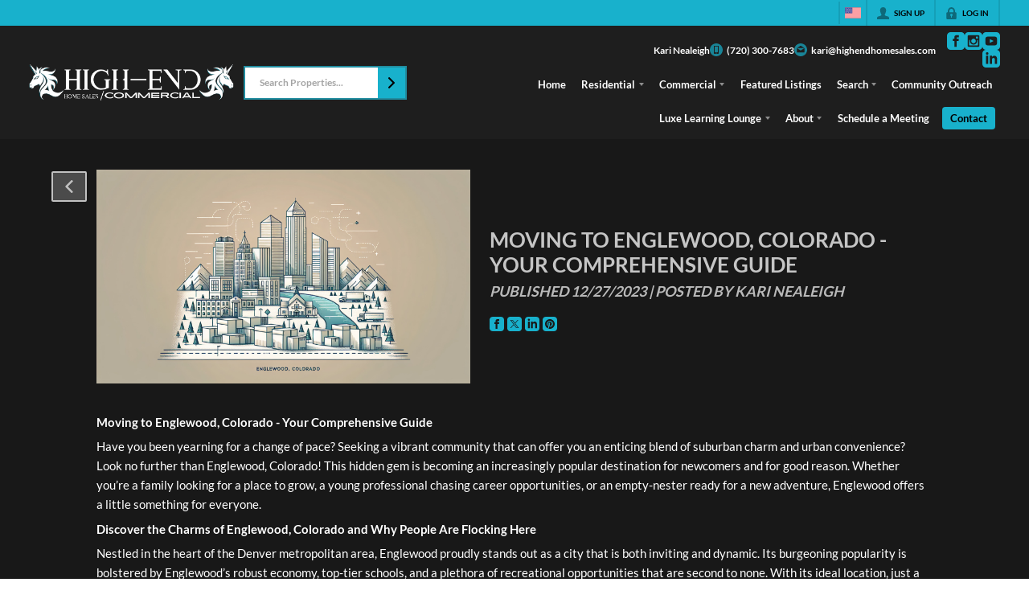

--- FILE ---
content_type: text/html; charset=utf-8
request_url: https://highendhomesales.com/articles/moving-to-englewood-colorado--your-comprehensive-guide
body_size: 85548
content:
<!DOCTYPE html><html lang="en"><head><meta charSet="utf-8"/><meta charSet="utf-8"/><meta name="viewport" content="width=device-width, initial-scale=1"/><link rel="preload" as="image" href="https://closehack-backblaze.s3.us-west-004.backblazeb2.com/website_styling/20250205100543.png"/><link rel="preload" as="image" href="https://quicktours-static.s3.us-west-1.amazonaws.com/articles/128346/moving-to-englewood-colorado---your-comprehensive-guide.png"/><link rel="preload" as="image" href="https://closehack-backblaze.s3.us-west-004.backblazeb2.com/website_styling/20260107080952.png"/><link rel="preload" as="image" href="https://static.quicktours.net/mls/20240410025835.png"/><link rel="stylesheet" href="https://closehackstatic.com/_next/static/css/5282c41b8691d6cc.css" crossorigin="anonymous" data-precedence="next"/><link rel="stylesheet" href="https://closehackstatic.com/_next/static/css/80aeaa878c9c6677.css" crossorigin="anonymous" data-precedence="next"/><link rel="stylesheet" href="https://closehackstatic.com/_next/static/css/3187bd5146dca0c0.css" crossorigin="anonymous" data-precedence="next"/><link rel="stylesheet" href="https://closehackstatic.com/_next/static/css/bd4e268fd8b616ab.css" crossorigin="anonymous" data-precedence="next"/><link rel="stylesheet" href="https://closehackstatic.com/_next/static/css/6b262ba02294e9ca.css" crossorigin="anonymous" data-precedence="next"/><link href="https://closehackstatic.com/_next/static/css/d5d5964d113cc5f4.css" rel="stylesheet" as="style" data-precedence="dynamic"/><link href="https://closehackstatic.com/_next/static/css/56bb09484ebbc4d3.css" rel="stylesheet" as="style" data-precedence="dynamic"/><link rel="preload" as="script" fetchPriority="low" href="https://closehackstatic.com/_next/static/chunks/webpack-fe1938a0c70330ca.js" crossorigin=""/><script src="https://closehackstatic.com/_next/static/chunks/4bd1b696-bad92808725a934a.js" async="" crossorigin=""></script><script src="https://closehackstatic.com/_next/static/chunks/ed9f2dc4-1bb0b629b1f94c42.js" async="" crossorigin=""></script><script src="https://closehackstatic.com/_next/static/chunks/31255-c7b9871392057d35.js" async="" crossorigin=""></script><script src="https://closehackstatic.com/_next/static/chunks/main-app-cb3c8a393696604a.js" async="" crossorigin=""></script><script src="https://closehackstatic.com/_next/static/chunks/49817-5a4581c6867c9270.js" async="" crossorigin=""></script><script src="https://closehackstatic.com/_next/static/chunks/21864-495e63acbebaa09c.js" async="" crossorigin=""></script><script src="https://closehackstatic.com/_next/static/chunks/14087-4cb7cb4702bb454e.js" async="" crossorigin=""></script><script src="https://closehackstatic.com/_next/static/chunks/98354-208989b0154faa2f.js" async="" crossorigin=""></script><script src="https://closehackstatic.com/_next/static/chunks/app/%5Bdomain%5D/layout-6aed07b2929aab5d.js" async="" crossorigin=""></script><script src="https://closehackstatic.com/_next/static/chunks/13b76428-8370110ed6fd8870.js" async="" crossorigin=""></script><script src="https://closehackstatic.com/_next/static/chunks/ca377847-f134893db2ca8a73.js" async="" crossorigin=""></script><script src="https://closehackstatic.com/_next/static/chunks/34673-177c5e72d23c0b20.js" async="" crossorigin=""></script><script src="https://closehackstatic.com/_next/static/chunks/39630-7b064ddd61c1c12b.js" async="" crossorigin=""></script><script src="https://closehackstatic.com/_next/static/chunks/12772-ebaf753198cc65d7.js" async="" crossorigin=""></script><script src="https://closehackstatic.com/_next/static/chunks/24136-ddf597bb42d91477.js" async="" crossorigin=""></script><script src="https://closehackstatic.com/_next/static/chunks/85606-bf1085cd6ab946f7.js" async="" crossorigin=""></script><script src="https://closehackstatic.com/_next/static/chunks/87149-f40cfe0f3c3007a2.js" async="" crossorigin=""></script><script src="https://closehackstatic.com/_next/static/chunks/30030-947990739c269177.js" async="" crossorigin=""></script><script src="https://closehackstatic.com/_next/static/chunks/12389-13344da2a9e8eb2e.js" async="" crossorigin=""></script><script src="https://closehackstatic.com/_next/static/chunks/16745-df95763304f88e7e.js" async="" crossorigin=""></script><script src="https://closehackstatic.com/_next/static/chunks/55325-287b1989b5529c3c.js" async="" crossorigin=""></script><script src="https://closehackstatic.com/_next/static/chunks/6659-d1fb0e94de0a45c4.js" async="" crossorigin=""></script><script src="https://closehackstatic.com/_next/static/chunks/19962-efaaa48a02cadac3.js" async="" crossorigin=""></script><script src="https://closehackstatic.com/_next/static/chunks/79472-d0c97c1f4322a112.js" async="" crossorigin=""></script><script src="https://closehackstatic.com/_next/static/chunks/39422-14c3d29371f1d8bd.js" async="" crossorigin=""></script><script src="https://closehackstatic.com/_next/static/chunks/81897-949e087d453e2a82.js" async="" crossorigin=""></script><script src="https://closehackstatic.com/_next/static/chunks/17330-fd3e665d5a6bb982.js" async="" crossorigin=""></script><script src="https://closehackstatic.com/_next/static/chunks/98738-7a8a608c1d2d08f5.js" async="" crossorigin=""></script><script src="https://closehackstatic.com/_next/static/chunks/17808-5b28866def5355c7.js" async="" crossorigin=""></script><script src="https://closehackstatic.com/_next/static/chunks/68076-2920742104c780b6.js" async="" crossorigin=""></script><script src="https://closehackstatic.com/_next/static/chunks/74899-03db89436b71c691.js" async="" crossorigin=""></script><script src="https://closehackstatic.com/_next/static/chunks/57294-26cad975ead8e36f.js" async="" crossorigin=""></script><script src="https://closehackstatic.com/_next/static/chunks/45617-b245ed1988a570dc.js" async="" crossorigin=""></script><script src="https://closehackstatic.com/_next/static/chunks/39697-ab98cd6cfeccf0db.js" async="" crossorigin=""></script><script src="https://closehackstatic.com/_next/static/chunks/35379-921aba3ec31b60ac.js" async="" crossorigin=""></script><script src="https://closehackstatic.com/_next/static/chunks/app/%5Bdomain%5D/%5B%5B...path%5D%5D/page-045ea4f7fef287bf.js" async="" crossorigin=""></script><script src="https://closehackstatic.com/_next/static/chunks/app/%5Bdomain%5D/error-35993d3a43b764ec.js" async="" crossorigin=""></script><link rel="preload" href="https://closehackstatic.com/_next/static/chunks/64822-2d3b7c39cf5d3558.js" as="script" fetchPriority="low"/><link rel="preload" href="https://closehackstatic.com/_next/static/chunks/87786.6a1add4a806174ff.js" as="script" fetchPriority="low"/><link rel="preload" href="https://closehackstatic.com/_next/static/chunks/94151.35a85033551a8b31.js" as="script" fetchPriority="low"/><link rel="preload" href="https://closehackstatic.com/_next/static/chunks/42731-ade872c3ab6db4c1.js" as="script" fetchPriority="low"/><link rel="preload" href="https://closehackstatic.com/_next/static/chunks/46252.6ccf18ffea4247ba.js" as="script" fetchPriority="low"/><link rel="preload" href="https://closehackstatic.com/_next/static/chunks/13151.6be3565df7440502.js" as="script" fetchPriority="low"/><link rel="preload" href="https://closehackstatic.com/_next/static/chunks/24304.f3f403daa2b18727.js" as="script" fetchPriority="low"/><link rel="preconnect" href="https://closehackstatic.com"/><link rel="preconnect" href="https://closehackcdn.com"/><link rel="preconnect" href="https://static.quicktours.net"/><link rel="preconnect" href="https://quicktours-static.s3.us-west-1.amazonaws.com"/><link rel="shortcut icon" href="https://static.quicktours.net/website_styling/20240113020515.png"/><title>Moving to Englewood, Colorado - Your Comprehensive Guide | Kari Nealeigh</title><meta name="description" content="Your Comprehensive Guide to Moving to Englewood, Colorado: Uncover the Charm, Culture, and Allure of This Vibrant City"/><meta name="robots" content="index, follow"/><meta name="googlebot" content="index, follow, max-video-preview:-1, max-image-preview:large, max-snippet:-1"/><link rel="canonical" href="https://highendhomesales.com/articles/moving-to-englewood-colorado--your-comprehensive-guide"/><meta property="og:title" content="Moving to Englewood, Colorado - Your Comprehensive Guide | Kari Nealeigh"/><meta property="og:description" content="Your Comprehensive Guide to Moving to Englewood, Colorado: Uncover the Charm, Culture, and Allure of This Vibrant City"/><meta property="og:image" content="https://quicktours-static.s3.us-west-1.amazonaws.com/articles/128346/moving-to-englewood-colorado---your-comprehensive-guide.png"/><meta name="twitter:card" content="summary_large_image"/><meta name="twitter:title" content="Moving to Englewood, Colorado - Your Comprehensive Guide | Kari Nealeigh"/><meta name="twitter:description" content="Your Comprehensive Guide to Moving to Englewood, Colorado: Uncover the Charm, Culture, and Allure of This Vibrant City"/><meta name="twitter:image" content="https://quicktours-static.s3.us-west-1.amazonaws.com/articles/128346/moving-to-englewood-colorado---your-comprehensive-guide.png"/><script src="https://closehackstatic.com/_next/static/chunks/polyfills-42372ed130431b0a.js" crossorigin="anonymous" noModule=""></script><style data-styled="" data-styled-version="6.1.19">.gBWxeM{max-width:2000px;margin:0 auto;width:100%;position:relative;}/*!sc*/
.gBWxeM .slick-list,.gBWxeM .slick-track,.gBWxeM .slick-track>div>div,.gBWxeM .slick-track>div>div>div{height:100%;}/*!sc*/
.gBWxeM .global_contain_background{background-size:cover;position:absolute;top:0;left:0;right:0;bottom:0;}/*!sc*/
.gBWxeM >.global_contain_inner{position:relative;z-index:2;display:flex;}/*!sc*/
.gBWxeM >.global_contain_inner >.global_contain_inner_center{flex:1;}/*!sc*/
.gBWxeM >.global_contain_inner >.global_contain_inner_center>.global_contain_inner_main{max-width:100%;padding-left:calc(36px * 0.50);padding-right:calc(36px * 0.50);margin:0 auto;position:relative;display:flex;align-items:center;padding-top:calc(0px * 0.50);padding-bottom:calc(0px * 0.50);}/*!sc*/
@media screen and (min-width: 600px){.gBWxeM >.global_contain_inner >.global_contain_inner_center>.global_contain_inner_main{padding-left:36px;padding-right:36px;}}/*!sc*/
@media screen and (min-width:616px){.gBWxeM >.global_contain_inner >.global_contain_inner_center>.global_contain_inner_main{width:100%;min-width:472px;}}/*!sc*/
@media screen and (min-width: 600px){.gBWxeM >.global_contain_inner >.global_contain_inner_center>.global_contain_inner_main{padding-top:0px;padding-bottom:0px;}}/*!sc*/
.gBWxeM >.global_contain_inner >.global_contain_inner_center>.global_contain_inner_main >.global_contain_inner_main_children{width:100%;flex:1;position:relative;text-align:left;}/*!sc*/
@media screen and (min-width: 1008px){.gBWxeM >.global_contain_inner >.global_contain_inner_center>.global_contain_inner_main >.global_contain_inner_main_children{display:flex;flex-direction:row;}}/*!sc*/
.gBWxeM >.global_contain_inner .global_contain_inner_right,.gBWxeM >.global_contain_inner .global_contain_inner_left{display:flex;flex-direction:column;justify-content:center;}/*!sc*/
.gBWxeM >.global_contain_inner .global_contain_inner_left,.gBWxeM >.global_contain_inner .global_contain_inner_center,.gBWxeM >.global_contain_inner .global_contain_inner_right{min-width:0;}/*!sc*/
.hzmjbg{max-width:2000px;margin:0 auto;width:100%;position:relative;}/*!sc*/
.hzmjbg .slick-list,.hzmjbg .slick-track,.hzmjbg .slick-track>div>div,.hzmjbg .slick-track>div>div>div{height:100%;}/*!sc*/
.hzmjbg .global_contain_background{background-size:cover;position:absolute;top:0;left:0;right:0;bottom:0;}/*!sc*/
.hzmjbg >.global_contain_inner{position:relative;z-index:2;display:flex;}/*!sc*/
.hzmjbg >.global_contain_inner >.global_contain_inner_center{flex:1;}/*!sc*/
.hzmjbg >.global_contain_inner >.global_contain_inner_center>.global_contain_inner_main{max-width:100%;padding-left:calc(36px * 0.50);padding-right:calc(36px * 0.50);margin:0 auto;position:relative;display:flex;align-items:center;padding-top:calc(0 * 0.50);padding-bottom:calc(0 * 0.50);}/*!sc*/
@media screen and (min-width: 600px){.hzmjbg >.global_contain_inner >.global_contain_inner_center>.global_contain_inner_main{padding-left:36px;padding-right:36px;}}/*!sc*/
@media screen and (min-width:616px){.hzmjbg >.global_contain_inner >.global_contain_inner_center>.global_contain_inner_main{width:100%;min-width:472px;}}/*!sc*/
@media screen and (min-width: 600px){.hzmjbg >.global_contain_inner >.global_contain_inner_center>.global_contain_inner_main{padding-top:0;padding-bottom:0;}}/*!sc*/
.hzmjbg >.global_contain_inner >.global_contain_inner_center>.global_contain_inner_main >.global_contain_inner_main_children{width:100%;flex:1;position:relative;text-align:left;}/*!sc*/
.hzmjbg >.global_contain_inner .global_contain_inner_right,.hzmjbg >.global_contain_inner .global_contain_inner_left{display:flex;flex-direction:column;justify-content:center;}/*!sc*/
.hzmjbg >.global_contain_inner .global_contain_inner_left,.hzmjbg >.global_contain_inner .global_contain_inner_center,.hzmjbg >.global_contain_inner .global_contain_inner_right{min-width:0;}/*!sc*/
.xrvCM{max-width:2000px;margin:0 auto;width:100%;position:relative;}/*!sc*/
.xrvCM .slick-list,.xrvCM .slick-track,.xrvCM .slick-track>div>div,.xrvCM .slick-track>div>div>div{height:100%;}/*!sc*/
.xrvCM .global_contain_background{background-size:cover;position:absolute;top:0;left:0;right:0;bottom:0;}/*!sc*/
.xrvCM >.global_contain_inner{position:relative;z-index:2;display:flex;}/*!sc*/
.xrvCM >.global_contain_inner >.global_contain_inner_center{flex:1;}/*!sc*/
.xrvCM >.global_contain_inner >.global_contain_inner_center>.global_contain_inner_main{max-width:100%;padding-left:calc(24px * 0.50);padding-right:calc(24px * 0.50);margin:0 auto;position:relative;display:flex;align-items:center;padding-top:24px;padding-bottom:24px;}/*!sc*/
@media screen and (min-width: 600px){.xrvCM >.global_contain_inner >.global_contain_inner_center>.global_contain_inner_main{padding-left:24px;padding-right:24px;}}/*!sc*/
@media screen and (min-width:948px){.xrvCM >.global_contain_inner >.global_contain_inner_center>.global_contain_inner_main{width:85%;min-width:852px;}}/*!sc*/
@media screen and (min-width: 600px){.xrvCM >.global_contain_inner >.global_contain_inner_center>.global_contain_inner_main{padding-top:3vw;padding-bottom:3vw;}}/*!sc*/
@media screen and (min-width: 1800px){.xrvCM >.global_contain_inner >.global_contain_inner_center>.global_contain_inner_main{padding-top:72px;padding-bottom:72px;}}/*!sc*/
.xrvCM >.global_contain_inner >.global_contain_inner_center>.global_contain_inner_main >.global_contain_inner_main_children{width:100%;flex:1;position:relative;text-align:left;}/*!sc*/
.xrvCM >.global_contain_inner .global_contain_inner_right,.xrvCM >.global_contain_inner .global_contain_inner_left{display:flex;flex-direction:column;justify-content:center;}/*!sc*/
.xrvCM >.global_contain_inner .global_contain_inner_left,.xrvCM >.global_contain_inner .global_contain_inner_center,.xrvCM >.global_contain_inner .global_contain_inner_right{min-width:0;}/*!sc*/
.bgzMTc{max-width:1800px;margin:0 auto;width:100%;position:relative;}/*!sc*/
.bgzMTc .slick-list,.bgzMTc .slick-track,.bgzMTc .slick-track>div>div,.bgzMTc .slick-track>div>div>div{height:100%;}/*!sc*/
.bgzMTc .global_contain_background{background-size:cover;position:absolute;top:0;left:0;right:0;bottom:0;}/*!sc*/
.bgzMTc >.global_contain_inner{position:relative;z-index:2;display:flex;}/*!sc*/
.bgzMTc >.global_contain_inner >.global_contain_inner_center{flex:1;}/*!sc*/
.bgzMTc >.global_contain_inner >.global_contain_inner_center>.global_contain_inner_main{max-width:100%;padding-left:calc(36px * 0.50);padding-right:calc(36px * 0.50);margin:0 auto;position:relative;display:flex;align-items:center;padding-top:36px;padding-bottom:36px;}/*!sc*/
@media screen and (min-width: 600px){.bgzMTc >.global_contain_inner >.global_contain_inner_center>.global_contain_inner_main{padding-left:36px;padding-right:36px;}}/*!sc*/
@media screen and (min-width:872px){.bgzMTc >.global_contain_inner >.global_contain_inner_center>.global_contain_inner_main{width:95%;min-width:728px;}}/*!sc*/
@media screen and (min-width: 600px){.bgzMTc >.global_contain_inner >.global_contain_inner_center>.global_contain_inner_main{padding-top:6vw;padding-bottom:6vw;}}/*!sc*/
@media screen and (min-width: 1800px){.bgzMTc >.global_contain_inner >.global_contain_inner_center>.global_contain_inner_main{padding-top:108px;padding-bottom:108px;}}/*!sc*/
.bgzMTc >.global_contain_inner >.global_contain_inner_center>.global_contain_inner_main >.global_contain_inner_main_children{width:100%;flex:1;position:relative;text-align:left;}/*!sc*/
.bgzMTc >.global_contain_inner .global_contain_inner_right,.bgzMTc >.global_contain_inner .global_contain_inner_left{display:flex;flex-direction:column;justify-content:center;}/*!sc*/
.bgzMTc >.global_contain_inner .global_contain_inner_left,.bgzMTc >.global_contain_inner .global_contain_inner_center,.bgzMTc >.global_contain_inner .global_contain_inner_right{min-width:0;}/*!sc*/
.gtBxmR{max-width:1800px;margin:0 auto;width:100%;position:relative;}/*!sc*/
.gtBxmR .slick-list,.gtBxmR .slick-track,.gtBxmR .slick-track>div>div,.gtBxmR .slick-track>div>div>div{height:100%;}/*!sc*/
.gtBxmR .global_contain_background{background-size:cover;position:absolute;top:0;left:0;right:0;bottom:0;}/*!sc*/
.gtBxmR >.global_contain_inner{position:relative;z-index:2;display:flex;}/*!sc*/
.gtBxmR >.global_contain_inner >.global_contain_inner_center{flex:1;}/*!sc*/
.gtBxmR >.global_contain_inner >.global_contain_inner_center>.global_contain_inner_main{max-width:100%;padding-left:calc(24px * 0.50);padding-right:calc(24px * 0.50);margin:0 auto;position:relative;display:flex;align-items:center;padding-top:24px;padding-bottom:24px;}/*!sc*/
@media screen and (min-width: 600px){.gtBxmR >.global_contain_inner >.global_contain_inner_center>.global_contain_inner_main{padding-left:24px;padding-right:24px;}}/*!sc*/
@media screen and (min-width:848px){.gtBxmR >.global_contain_inner >.global_contain_inner_center>.global_contain_inner_main{width:50%;min-width:752px;}}/*!sc*/
@media screen and (min-width: 600px){.gtBxmR >.global_contain_inner >.global_contain_inner_center>.global_contain_inner_main{padding-top:3vw;padding-bottom:3vw;}}/*!sc*/
@media screen and (min-width: 1800px){.gtBxmR >.global_contain_inner >.global_contain_inner_center>.global_contain_inner_main{padding-top:72px;padding-bottom:72px;}}/*!sc*/
.gtBxmR >.global_contain_inner >.global_contain_inner_center>.global_contain_inner_main >.global_contain_inner_main_children{width:100%;flex:1;position:relative;text-align:left;}/*!sc*/
.gtBxmR >.global_contain_inner .global_contain_inner_right,.gtBxmR >.global_contain_inner .global_contain_inner_left{display:flex;flex-direction:column;justify-content:center;}/*!sc*/
.gtBxmR >.global_contain_inner .global_contain_inner_left,.gtBxmR >.global_contain_inner .global_contain_inner_center,.gtBxmR >.global_contain_inner .global_contain_inner_right{min-width:0;}/*!sc*/
.bGPEnx{max-width:1160px;margin:0 auto;width:100%;position:relative;}/*!sc*/
.bGPEnx .slick-list,.bGPEnx .slick-track,.bGPEnx .slick-track>div>div,.bGPEnx .slick-track>div>div>div{height:100%;}/*!sc*/
.bGPEnx .global_contain_background{background-size:cover;position:absolute;top:0;left:0;right:0;bottom:0;}/*!sc*/
.bGPEnx >.global_contain_inner{position:relative;z-index:2;display:flex;}/*!sc*/
.bGPEnx >.global_contain_inner >.global_contain_inner_center{flex:1;}/*!sc*/
.bGPEnx >.global_contain_inner >.global_contain_inner_center>.global_contain_inner_main{max-width:100%;padding-left:calc(32px * 0.50);padding-right:calc(32px * 0.50);margin-right:auto;position:relative;display:flex;align-items:flex-start;padding-top:calc(48px * 0.50);padding-bottom:calc(48px * 0.50);}/*!sc*/
@media screen and (min-width: 600px){.bGPEnx >.global_contain_inner >.global_contain_inner_center>.global_contain_inner_main{padding-left:32px;padding-right:32px;}}/*!sc*/
@media screen and (min-width:608px){.bGPEnx >.global_contain_inner >.global_contain_inner_center>.global_contain_inner_main{width:100%;min-width:480px;}}/*!sc*/
@media screen and (min-width: 600px){.bGPEnx >.global_contain_inner >.global_contain_inner_center>.global_contain_inner_main{padding-top:48px;padding-bottom:48px;}}/*!sc*/
.bGPEnx >.global_contain_inner >.global_contain_inner_center>.global_contain_inner_main >.global_contain_inner_main_children{width:100%;flex:1;position:relative;text-align:left;}/*!sc*/
.bGPEnx >.global_contain_inner .global_contain_inner_right,.bGPEnx >.global_contain_inner .global_contain_inner_left{display:flex;flex-direction:column;justify-content:center;}/*!sc*/
.bGPEnx >.global_contain_inner .global_contain_inner_left,.bGPEnx >.global_contain_inner .global_contain_inner_center,.bGPEnx >.global_contain_inner .global_contain_inner_right{min-width:0;}/*!sc*/
.jWcxM{max-width:1860px;margin:0 auto;width:100%;position:relative;}/*!sc*/
.jWcxM .slick-list,.jWcxM .slick-track,.jWcxM .slick-track>div>div,.jWcxM .slick-track>div>div>div{height:100%;}/*!sc*/
.jWcxM .global_contain_background{background-size:cover;position:absolute;top:0;left:0;right:0;bottom:0;}/*!sc*/
.jWcxM >.global_contain_inner{position:relative;z-index:2;display:flex;}/*!sc*/
.jWcxM >.global_contain_inner >.global_contain_inner_center{flex:1;}/*!sc*/
.jWcxM >.global_contain_inner >.global_contain_inner_center>.global_contain_inner_main{max-width:100%;padding-left:calc(32px * 0.50);padding-right:calc(32px * 0.50);margin-right:auto;position:relative;display:flex;align-items:flex-start;padding-top:calc(48px * 0.50);padding-bottom:calc(48px * 0.50);}/*!sc*/
@media screen and (min-width: 600px){.jWcxM >.global_contain_inner >.global_contain_inner_center>.global_contain_inner_main{padding-left:32px;padding-right:32px;}}/*!sc*/
@media screen and (min-width:608px){.jWcxM >.global_contain_inner >.global_contain_inner_center>.global_contain_inner_main{width:100%;min-width:480px;}}/*!sc*/
@media screen and (min-width: 600px){.jWcxM >.global_contain_inner >.global_contain_inner_center>.global_contain_inner_main{padding-top:48px;padding-bottom:48px;}}/*!sc*/
.jWcxM >.global_contain_inner >.global_contain_inner_center>.global_contain_inner_main >.global_contain_inner_main_children{width:100%;flex:1;position:relative;text-align:left;}/*!sc*/
.jWcxM >.global_contain_inner .global_contain_inner_right,.jWcxM >.global_contain_inner .global_contain_inner_left{display:flex;flex-direction:column;justify-content:center;}/*!sc*/
.jWcxM >.global_contain_inner .global_contain_inner_left,.jWcxM >.global_contain_inner .global_contain_inner_center,.jWcxM >.global_contain_inner .global_contain_inner_right{min-width:0;}/*!sc*/
data-styled.g1[id="sc-feee10e9-0"]{content:"gBWxeM,hzmjbg,xrvCM,bgzMTc,gtBxmR,bGPEnx,jWcxM,"}/*!sc*/
.cYXoBn{display:inline-block;width:18px;height:18px;background-color:currentColor;mask:url(https://closehackstatic.com/icons/person.svg) no-repeat center/contain;-webkit-mask:url(https://closehackstatic.com/icons/person.svg) no-repeat center/contain;flex-shrink:0;vertical-align:middle;cursor:pointer;}/*!sc*/
.brlNdD{display:inline-block;width:18px;height:18px;background-color:currentColor;mask:url(https://closehackstatic.com/icons/padlock.svg) no-repeat center/contain;-webkit-mask:url(https://closehackstatic.com/icons/padlock.svg) no-repeat center/contain;flex-shrink:0;vertical-align:middle;cursor:pointer;}/*!sc*/
.LSZrf{display:inline-block;width:18px;height:18px;background-color:currentColor;mask:url(https://closehackstatic.com/icons/next.svg) no-repeat center/contain;-webkit-mask:url(https://closehackstatic.com/icons/next.svg) no-repeat center/contain;flex-shrink:0;vertical-align:middle;cursor:pointer;}/*!sc*/
.cLWhJD{display:inline-block;width:18px;height:18px;background-color:currentColor;mask:url(https://closehackstatic.com/icons/phone_circle.svg) no-repeat center/contain;-webkit-mask:url(https://closehackstatic.com/icons/phone_circle.svg) no-repeat center/contain;flex-shrink:0;vertical-align:middle;cursor:pointer;}/*!sc*/
.dMBbUb{display:inline-block;width:18px;height:18px;background-color:currentColor;mask:url(https://closehackstatic.com/icons/email_circle.svg) no-repeat center/contain;-webkit-mask:url(https://closehackstatic.com/icons/email_circle.svg) no-repeat center/contain;flex-shrink:0;vertical-align:middle;cursor:pointer;}/*!sc*/
.bsJFOz{display:inline-block;width:18px;height:18px;background-color:currentColor;mask:url(https://closehackstatic.com/icons/social_facebook.svg) no-repeat center/contain;-webkit-mask:url(https://closehackstatic.com/icons/social_facebook.svg) no-repeat center/contain;flex-shrink:0;vertical-align:middle;cursor:pointer;}/*!sc*/
.edyyuz{display:inline-block;width:18px;height:18px;background-color:currentColor;mask:url(https://closehackstatic.com/icons/social_instagram.svg) no-repeat center/contain;-webkit-mask:url(https://closehackstatic.com/icons/social_instagram.svg) no-repeat center/contain;flex-shrink:0;vertical-align:middle;cursor:pointer;}/*!sc*/
.dxChIr{display:inline-block;width:18px;height:18px;background-color:currentColor;mask:url(https://closehackstatic.com/icons/social_youtube.svg) no-repeat center/contain;-webkit-mask:url(https://closehackstatic.com/icons/social_youtube.svg) no-repeat center/contain;flex-shrink:0;vertical-align:middle;cursor:pointer;}/*!sc*/
.dMxuLL{display:inline-block;width:18px;height:18px;background-color:currentColor;mask:url(https://closehackstatic.com/icons/social_linkedin.svg) no-repeat center/contain;-webkit-mask:url(https://closehackstatic.com/icons/social_linkedin.svg) no-repeat center/contain;flex-shrink:0;vertical-align:middle;cursor:pointer;}/*!sc*/
.cHXwuz{display:inline-block;width:18px;height:18px;background-color:currentColor;mask:url(https://closehackstatic.com/icons/chat_circle.svg) no-repeat center/contain;-webkit-mask:url(https://closehackstatic.com/icons/chat_circle.svg) no-repeat center/contain;flex-shrink:0;vertical-align:middle;cursor:pointer;}/*!sc*/
.eriwWj{display:inline-block;width:18px;height:18px;background-color:currentColor;mask:url(https://closehackstatic.com/icons/back.svg) no-repeat center/contain;-webkit-mask:url(https://closehackstatic.com/icons/back.svg) no-repeat center/contain;flex-shrink:0;vertical-align:middle;cursor:pointer;}/*!sc*/
.iUrMDL{display:inline-block;width:18px;height:18px;background-color:currentColor;mask:url(https://closehackstatic.com/icons/social_twitter.svg) no-repeat center/contain;-webkit-mask:url(https://closehackstatic.com/icons/social_twitter.svg) no-repeat center/contain;flex-shrink:0;vertical-align:middle;cursor:pointer;}/*!sc*/
.giYrVn{display:inline-block;width:18px;height:18px;background-color:currentColor;mask:url(https://closehackstatic.com/icons/social_pinterest.svg) no-repeat center/contain;-webkit-mask:url(https://closehackstatic.com/icons/social_pinterest.svg) no-repeat center/contain;flex-shrink:0;vertical-align:middle;cursor:pointer;}/*!sc*/
.bVQzPf{display:inline-block;width:18px;height:18px;background-color:currentColor;mask:url(https://closehackstatic.com/icons/check.svg) no-repeat center/contain;-webkit-mask:url(https://closehackstatic.com/icons/check.svg) no-repeat center/contain;flex-shrink:0;vertical-align:middle;cursor:pointer;}/*!sc*/
.gxxOez{display:inline-block;width:18px;height:18px;background-color:currentColor;mask:url(https://closehackstatic.com/icons/chat_double.svg) no-repeat center/contain;-webkit-mask:url(https://closehackstatic.com/icons/chat_double.svg) no-repeat center/contain;flex-shrink:0;vertical-align:middle;cursor:pointer;}/*!sc*/
.fnbomz{display:inline-block;width:18px;height:18px;background-color:currentColor;mask:url(https://closehackstatic.com/icons/clipboard.svg) no-repeat center/contain;-webkit-mask:url(https://closehackstatic.com/icons/clipboard.svg) no-repeat center/contain;flex-shrink:0;vertical-align:middle;cursor:pointer;}/*!sc*/
.kGoJoH{display:inline-block;width:18px;height:18px;background-color:currentColor;mask:url(https://closehackstatic.com/icons/map_pin.svg) no-repeat center/contain;-webkit-mask:url(https://closehackstatic.com/icons/map_pin.svg) no-repeat center/contain;flex-shrink:0;vertical-align:middle;cursor:pointer;}/*!sc*/
.cNyEdn{display:inline-block;width:18px;height:18px;background-color:currentColor;mask:url(https://closehackstatic.com/icons/arrow_right_circled.svg) no-repeat center/contain;-webkit-mask:url(https://closehackstatic.com/icons/arrow_right_circled.svg) no-repeat center/contain;flex-shrink:0;vertical-align:middle;cursor:pointer;}/*!sc*/
.bPjEJT{display:inline-block;width:18px;height:18px;background-color:currentColor;mask:url(https://closehackstatic.com/icons/equal_housing.svg) no-repeat center/contain;-webkit-mask:url(https://closehackstatic.com/icons/equal_housing.svg) no-repeat center/contain;flex-shrink:0;vertical-align:middle;cursor:pointer;}/*!sc*/
data-styled.g2[id="sc-c57b4432-0"]{content:"cYXoBn,brlNdD,LSZrf,cLWhJD,dMBbUb,bsJFOz,edyyuz,dxChIr,dMxuLL,cHXwuz,eriwWj,iUrMDL,giYrVn,bVQzPf,gxxOez,fnbomz,kGoJoH,cNyEdn,bPjEJT,"}/*!sc*/
.dnankd{display:block;}/*!sc*/
.dnankd svg{display:block;width:20px;height:20px;}/*!sc*/
.dnankd .material-icons{font-size:20px;font-weight:initial;}/*!sc*/
data-styled.g3[id="sc-66d605f1-0"]{content:"dnankd,"}/*!sc*/
.ipMHJC{position:relative;color:#000;}/*!sc*/
.ipMHJC .swift_button_content{display:flex;align-items:center;justify-content:center;padding:10px 18px;}/*!sc*/
.ipMHJC .swift_button_number{padding:8px 10px;background-color:rgba(0,0,0,0.1);color:white;font-weight:bold;display:flex;flex:1;align-items:center;justify-content:center;height:100%;border-top-right-radius:2px;border-bottom-right-radius:2px;}/*!sc*/
.ipMHJC a{font-weight:600;line-height:16px;border-radius:2px;border:2px solid black;outline:none;-webkit-font-smoothing:antialiased;cursor:pointer;display:flex;justify-content:center;line-height:16px;}/*!sc*/
.ipMHJC a i[data-mask-icon]{display:block;width:18px;height:18px;margin-top:1px;margin-bottom:1px;}/*!sc*/
.ipMHJC a span:not(.loader){font-size:14px;line-height:20px;font-weight:800;white-space:nowrap;display:block;-webkit-font-smoothing:antialiased;}/*!sc*/
.ipMHJC a i~span:not(.loader){margin-left:8px;}/*!sc*/
.ipMHJC a svg~span:not(.loader){margin-left:8px;}/*!sc*/
.ipMHJC a .swift_button_icon~span:not(.loader){margin-left:8px;}/*!sc*/
.ipMHJC a span:not(.loader) ~i,.ipMHJC a span:not(.loader) .swift_button_icon{margin-left:8px;}/*!sc*/
.ipMHJC a .swift_button_content{padding:8px 12px;}/*!sc*/
.ipMHJC a .swift_button_number{padding:8px 8px;}/*!sc*/
.ipMHJC a span:not(.loader){font-size:13px;line-height:18px;}/*!sc*/
.ipMHJC a i[data-mask-icon]{width:16px;height:16px;}/*!sc*/
.ipMHJC a{background:#18b1cc;border-color:#18b1cc;}/*!sc*/
.ipMHJC a i[data-mask-icon]{background-color:#000;}/*!sc*/
@media (hover: hover){.ipMHJC a:hover{background:#159db5;}}/*!sc*/
.ipMHJC.disabled{cursor:not-allowed!important;}/*!sc*/
.ipMHJC.disabled a{background:#bbb;color:#444;border-top-left-radius:0;border-top-right-radius:0;pointer-events:none;cursor:not-allowed!important;border-color:#bbb;}/*!sc*/
.ipMHJC.disabled a i[data-mask-icon]{opacity:0.25;background-color:#444;}/*!sc*/
.ipMHJC .loader{position:absolute;top:0px;left:0px;right:0px;width:100%;overflow:hidden;height:4px;}/*!sc*/
.hwCvNG{position:relative;color:#c1c1c1;}/*!sc*/
.hwCvNG .swift_button_content{display:flex;align-items:center;justify-content:center;padding:10px 18px;}/*!sc*/
.hwCvNG .swift_button_number{padding:8px 10px;background-color:rgba(0,0,0,0.1);color:white;font-weight:bold;display:flex;flex:1;align-items:center;justify-content:center;height:100%;border-top-right-radius:2px;border-bottom-right-radius:2px;}/*!sc*/
.hwCvNG a{font-weight:600;line-height:16px;border-radius:2px;border:2px solid black;outline:none;-webkit-font-smoothing:antialiased;cursor:pointer;display:flex;justify-content:center;line-height:16px;}/*!sc*/
.hwCvNG a i[data-mask-icon]{display:block;width:18px;height:18px;margin-top:1px;margin-bottom:1px;}/*!sc*/
.hwCvNG a span:not(.loader){font-size:14px;line-height:20px;font-weight:800;white-space:nowrap;display:block;-webkit-font-smoothing:antialiased;}/*!sc*/
.hwCvNG a i~span:not(.loader){margin-left:8px;}/*!sc*/
.hwCvNG a svg~span:not(.loader){margin-left:8px;}/*!sc*/
.hwCvNG a .swift_button_icon~span:not(.loader){margin-left:8px;}/*!sc*/
.hwCvNG a span:not(.loader) ~i,.hwCvNG a span:not(.loader) .swift_button_icon{margin-left:8px;}/*!sc*/
.hwCvNG a .swift_button_content{padding:8px 12px;}/*!sc*/
.hwCvNG a .swift_button_number{padding:8px 8px;}/*!sc*/
.hwCvNG a span:not(.loader){font-size:13px;line-height:18px;}/*!sc*/
.hwCvNG a i[data-mask-icon]{width:16px;height:16px;}/*!sc*/
.hwCvNG a{background:rgba(193,193,193,0.3);border-color:#c1c1c1;}/*!sc*/
.hwCvNG a i[data-mask-icon]{background-color:#c1c1c1;}/*!sc*/
@media (hover: hover){.hwCvNG:hover{color:#000;}.hwCvNG:hover a{background:rgba(193,193,193,0.85);}.hwCvNG:hover a i[data-mask-icon]{background-color:#000;}}/*!sc*/
.hwCvNG.disabled{cursor:not-allowed!important;}/*!sc*/
.hwCvNG.disabled a{background:#bbb;color:#444;border-top-left-radius:0;border-top-right-radius:0;pointer-events:none;cursor:not-allowed!important;border-color:#bbb;}/*!sc*/
.hwCvNG.disabled a i[data-mask-icon]{opacity:0.25;background-color:#444;}/*!sc*/
.hwCvNG .loader{position:absolute;top:0px;left:0px;right:0px;width:100%;overflow:hidden;height:4px;}/*!sc*/
.jdBPqD{position:relative;color:#18b1cc;}/*!sc*/
.jdBPqD .swift_button_content{display:flex;align-items:center;justify-content:center;padding:10px 18px;}/*!sc*/
.jdBPqD .swift_button_number{padding:8px 10px;background-color:rgba(0,0,0,0.1);color:white;font-weight:bold;display:flex;flex:1;align-items:center;justify-content:center;height:100%;border-top-right-radius:2px;border-bottom-right-radius:2px;}/*!sc*/
.jdBPqD a{font-weight:600;line-height:16px;border-radius:2px;border:2px solid black;outline:none;-webkit-font-smoothing:antialiased;cursor:pointer;display:flex;justify-content:center;border-width:1.5px;}/*!sc*/
.jdBPqD a i[data-mask-icon]{display:block;width:18px;height:18px;margin-top:1px;margin-bottom:1px;}/*!sc*/
.jdBPqD a span:not(.loader){font-size:14px;line-height:20px;font-weight:800;white-space:nowrap;display:block;-webkit-font-smoothing:antialiased;}/*!sc*/
.jdBPqD a i~span:not(.loader){margin-left:8px;}/*!sc*/
.jdBPqD a svg~span:not(.loader){margin-left:8px;}/*!sc*/
.jdBPqD a .swift_button_icon~span:not(.loader){margin-left:8px;}/*!sc*/
.jdBPqD a span:not(.loader) ~i,.jdBPqD a span:not(.loader) .swift_button_icon{margin-left:8px;}/*!sc*/
.jdBPqD a .swift_button_content{padding:6px 8px;}/*!sc*/
.jdBPqD a .swift_button_number{padding:6px 6px;}/*!sc*/
.jdBPqD a span:not(.loader){font-size:11px;line-height:14px;}/*!sc*/
.jdBPqD a i~span:not(.loader),.jdBPqD a i[data-mask-icon]~span:not(.loader){margin-left:6px;}/*!sc*/
.jdBPqD a i[data-mask-icon]{width:13px;height:13px;}/*!sc*/
.jdBPqD a{background:transparent;border-color:#18b1cc;}/*!sc*/
.jdBPqD a i[data-mask-icon]{background-color:#18b1cc;}/*!sc*/
@media (hover: hover){.jdBPqD:hover{color:#000;}.jdBPqD:hover a{background:#18b1cc;}.jdBPqD:hover a i[data-mask-icon]{background-color:#000;}}/*!sc*/
.jdBPqD.disabled{cursor:not-allowed!important;}/*!sc*/
.jdBPqD.disabled a{background:#bbb;color:#444;border-top-left-radius:0;border-top-right-radius:0;pointer-events:none;cursor:not-allowed!important;border-color:#bbb;}/*!sc*/
.jdBPqD.disabled a i[data-mask-icon]{opacity:0.25;background-color:#444;}/*!sc*/
.jdBPqD .loader{position:absolute;top:0px;left:0px;right:0px;width:100%;overflow:hidden;height:4px;}/*!sc*/
.dYliwl{position:relative;color:#000;}/*!sc*/
.dYliwl .swift_button_content{display:flex;align-items:center;justify-content:center;padding:10px 18px;}/*!sc*/
.dYliwl .swift_button_number{padding:8px 10px;background-color:rgba(0,0,0,0.1);color:white;font-weight:bold;display:flex;flex:1;align-items:center;justify-content:center;height:100%;border-top-right-radius:2px;border-bottom-right-radius:2px;}/*!sc*/
.dYliwl a{font-weight:600;line-height:16px;border-radius:2px;border:2px solid black;outline:none;-webkit-font-smoothing:antialiased;cursor:pointer;display:flex;justify-content:center;}/*!sc*/
.dYliwl a i[data-mask-icon]{display:block;width:18px;height:18px;margin-top:1px;margin-bottom:1px;}/*!sc*/
.dYliwl a span:not(.loader){font-size:14px;line-height:20px;font-weight:800;white-space:nowrap;display:block;-webkit-font-smoothing:antialiased;}/*!sc*/
.dYliwl a i~span:not(.loader){margin-left:8px;}/*!sc*/
.dYliwl a svg~span:not(.loader){margin-left:8px;}/*!sc*/
.dYliwl a .swift_button_icon~span:not(.loader){margin-left:8px;}/*!sc*/
.dYliwl a span:not(.loader) ~i,.dYliwl a span:not(.loader) .swift_button_icon{margin-left:8px;}/*!sc*/
.dYliwl a{background:#18b1cc;border-color:#18b1cc;}/*!sc*/
.dYliwl a i[data-mask-icon]{background-color:#000;}/*!sc*/
@media (hover: hover){.dYliwl a:hover{background:#159db5;}}/*!sc*/
.dYliwl.disabled{cursor:not-allowed!important;}/*!sc*/
.dYliwl.disabled a{background:#bbb;color:#444;border-top-left-radius:0;border-top-right-radius:0;pointer-events:none;cursor:not-allowed!important;border-color:#bbb;}/*!sc*/
.dYliwl.disabled a i[data-mask-icon]{opacity:0.25;background-color:#444;}/*!sc*/
.dYliwl .loader{position:absolute;top:0px;left:0px;right:0px;width:100%;overflow:hidden;height:4px;}/*!sc*/
data-styled.g13[id="sc-fdd96282-0"]{content:"ipMHJC,hwCvNG,jdBPqD,dYliwl,"}/*!sc*/
.gOnHRV{display:block;opacity:0.8;font-size:14px;line-height:18px;font-weight:600;margin-bottom:4px;margin-left:0px;-webkit-font-smoothing:antialiased;word-break:break-word;display:flex;color:var(--dash-text,inherit);}/*!sc*/
.gOnHRV i{margin-right:4px;margin-top:2px;opacity:0.3;width:12px;height:12px;}/*!sc*/
.gOnHRV span{flex:1;display:block;font-weight:inherit;font-size:14px;line-height:18px;font-weight:600;}/*!sc*/
data-styled.g52[id="sc-ad0e02b4-0"]{content:"gOnHRV,"}/*!sc*/
.eIjnPE{position:relative;display:flex;align-items:center;justify-content:flex-start;width:100%;}/*!sc*/
.eIjnPE .swift_inline_label_hidden{position:absolute;left:-10000px;top:auto;width:1px;height:1px;overflow:hidden;}/*!sc*/
.eIjnPE form{display:flex;justify-content:center;width:100%;border:2px solid rgba(24,177,204,0.7);position:relative;}/*!sc*/
.eIjnPE form input{background:rgba(30,30,30,0.85);color:#ffffff;font-size:12px;font-weight:700;-webkit-font-smoothing:antialiased;outline:none;color:#1e1e1e;background:#ffffff;border:none;margin:0;padding:11px 18px 12px;width:100%;max-width:100%;}/*!sc*/
.eIjnPE form input::placeholder{color:#1e1e1e;opacity:0.4;}/*!sc*/
.eIjnPE form button{display:flex;flex-direction:column;position:relative;z-index:5;}/*!sc*/
.eIjnPE form button a{padding:0;}/*!sc*/
.eIjnPE form a{flex:1;border-radius:0;}/*!sc*/
.eIjnPE .listing_search_input_results{position:absolute;top:100%;left:-2px;right:-2px;background:#1e1e1e;z-index:15;max-height:420px;overflow-y:auto;border:2px solid rgba(24,177,204,0.7);}/*!sc*/
.eIjnPE .listing_search_input_results::-webkit-scrollbar{width:12px;}/*!sc*/
.eIjnPE .listing_search_input_results::-webkit-scrollbar-track{background:#1e1e1e;}/*!sc*/
.eIjnPE .listing_search_input_results::-webkit-scrollbar-thumb{background-color:#000;border:3px solid transparent;}/*!sc*/
.eIjnPE .listing_search_input_results .listing_search_input_results_loading{padding:12px;display:flex;justify-content:center;}/*!sc*/
.eIjnPE .listing_search_input_results li{font-size:14px;font-weight:600;padding:8px;cursor:pointer;color:#ffffff;}/*!sc*/
.eIjnPE .listing_search_input_results li .listing_search_input_autocomplete_result_header span{font-weight:700;-webkit-font-smoothing:antialiased;display:block;font-size:12.5px;line-height:100%;}/*!sc*/
.eIjnPE .listing_search_input_results li .listing_search_input_autocomplete_result_header small{font-weight:800;-webkit-font-smoothing:antialiased;display:block;opacity:0.5;font-size:10px;text-transform:uppercase;}/*!sc*/
.eIjnPE .listing_search_input_results li p{font-size:11px;opacity:0.6;font-weight:700;line-height:100%;margin-top:3px;}/*!sc*/
.eIjnPE .listing_search_input_results li:hover{background:#111;}/*!sc*/
data-styled.g57[id="sc-ccb13ea7-0"]{content:"eIjnPE,"}/*!sc*/
.gqsHcX{position:sticky;top:0;left:0;right:0;z-index:102;}/*!sc*/
.gqsHcX span,.gqsHcX small,.gqsHcX h1,.gqsHcX h2,.gqsHcX h3,.gqsHcX h4,.gqsHcX h5,.gqsHcX h6,.gqsHcX p{line-height:1.2em;}/*!sc*/
.gqsHcX.bord #front_nav_content:after{content:'';display:block;position:absolute;top:100%;left:0;right:0;height:2px;background:#1e1e1e;}/*!sc*/
.gqsHcX .front_nav_modern_contain{-webkit-transition:background 0.35s cubic-bezier(0.4,0,0.2,1),color 0.25s ease-out,backdrop-filter 0.35s cubic-bezier(0.4,0,0.2,1),box-shadow 0.35s cubic-bezier(0.4,0,0.2,1);-moz-transition:background 0.35s cubic-bezier(0.4,0,0.2,1),color 0.25s ease-out,backdrop-filter 0.35s cubic-bezier(0.4,0,0.2,1),box-shadow 0.35s cubic-bezier(0.4,0,0.2,1);transition:background 0.35s cubic-bezier(0.4,0,0.2,1),color 0.25s ease-out,backdrop-filter 0.35s cubic-bezier(0.4,0,0.2,1),box-shadow 0.35s cubic-bezier(0.4,0,0.2,1);color:#ffffff;background:#1e1e1e;}/*!sc*/
.gqsHcX .front_nav_modern_contain #front_nav_content{display:flex;position:relative;}/*!sc*/
.gqsHcX .front_nav_modern_contain #front_nav_logo{display:flex;align-items:center;min-height:84px;}/*!sc*/
.gqsHcX .front_nav_modern_contain #front_nav_logo a{color:inherit;text-decoration:none;display:block;padding:8px 0;}/*!sc*/
.gqsHcX .front_nav_modern_contain #front_nav_logo a img{display:block;width:auto;height:auto;object-fit:contain;max-width:255px;max-height:90px;}/*!sc*/
.gqsHcX .front_nav_modern_contain #front_nav_search{max-width:232px;padding:0px 6px;padding-left:12px;display:flex;align-items:center;justify-content:center;}/*!sc*/
.gqsHcX .front_nav_modern_contain #front_nav_search form{background:#383838;color:#ffffff;}/*!sc*/
.gqsHcX .front_nav_modern_contain #front_nav_search form button .swift_button_content{padding-left:8px;padding-right:8px;}/*!sc*/
.gqsHcX .front_nav_modern_contain #front_nav_search form button .swift_button_content i[data-mask-icon]{width:14px;height:14px;}/*!sc*/
.gqsHcX .front_nav_modern_contain #front_nav_main{flex:1;display:flex;flex-direction:column;align-items:flex-end;}/*!sc*/
.gqsHcX .front_nav_modern_contain #front_nav_main nav{flex:1;display:flex;}/*!sc*/
.gqsHcX .front_nav_modern_contain #front_nav_main nav >ul{flex:1;display:flex;flex-wrap:wrap;justify-content:flex-end;}/*!sc*/
.gqsHcX .front_nav_modern_contain #front_nav_main nav >ul >li{display:flex;flex-direction:column;position:relative;}/*!sc*/
.gqsHcX .front_nav_modern_contain #front_nav_main nav >ul >li >a{flex:1;display:flex;align-items:center;color:inherit;text-decoration:none;padding:0 0.75vw;padding-top:8px;padding-bottom:12px;cursor:pointer;font-size:0.7em;}/*!sc*/
.gqsHcX .front_nav_modern_contain #front_nav_main nav >ul >li >a >._carat{border-top-color:#ffffff;opacity:0.5;margin-left:0.35vw;-webkit-transition:border-top-color 0.25s ease-out 0.25s,transform 0.3s ease;-moz-transition:border-top-color 0.25s ease-out 0.25s,transform 0.3s ease;transition:border-top-color 0.25s ease-out 0.25s,transform 0.3s ease;}/*!sc*/
.gqsHcX .front_nav_modern_contain #front_nav_main nav >ul >li >a >i[data-mask-icon]{margin-right:6px;width:20px;height:20px;background-color:#ffffff;}/*!sc*/
.gqsHcX .front_nav_modern_contain #front_nav_main nav >ul >li >a span{font-size:clamp(
                                                  10px,
                                                  calc(10px + (4) * ((100vw - 600px) / 800)),
                                                  14px
                                              );font-weight:700;-webkit-font-smoothing:antialiased;}/*!sc*/
.gqsHcX .front_nav_modern_contain #front_nav_main nav >ul >li[type='button']:not(.drop)>a{cursor:initial;padding-left:0.5vw;padding-right:0.5vw;}/*!sc*/
.gqsHcX .front_nav_modern_contain #front_nav_main nav >ul >li[type='button']:not(.drop)>a span{cursor:pointer;background:#18b1cc;padding:6px 10px;border-radius:4px;white-space:nowrap;font-family:800;color:#000;}/*!sc*/
.gqsHcX .front_nav_modern_contain #front_nav_main nav >ul >li[type='button']:not(.drop)>a span:hover{background:#159db5;}/*!sc*/
.gqsHcX .front_nav_modern_contain #front_nav_main nav >ul >li[type='button'][color='black']:not(.drop)>a span{background:black;color:white;}/*!sc*/
.gqsHcX .front_nav_modern_contain #front_nav_main nav >ul >li[type='button'][color='white']:not(.drop)>a span{background:white;color:black;}/*!sc*/
.gqsHcX .front_nav_modern_contain #front_nav_main nav >ul >li[type='link']>a{cursor:pointer;}/*!sc*/
.gqsHcX .front_nav_modern_contain #front_nav_main nav >ul >li[type='image']>a{padding:0 0.3vw;}/*!sc*/
.gqsHcX .front_nav_modern_contain #front_nav_main nav >ul >li[type='image']>a img{width:140px;max-width:15vw;}/*!sc*/
.gqsHcX .front_nav_modern_contain #front_nav_main nav >ul >li.drop[type='link'] >a{position:relative;overflow:hidden;}/*!sc*/
.gqsHcX .front_nav_modern_contain #front_nav_main nav >ul >li.drop[type='link'] >a::before{content:'';position:absolute;top:0;left:0;right:0;bottom:0;background:#2b2b2b;transform:scaleY(0);transform-origin:top;transition:transform 0.14s ease;z-index:-1;}/*!sc*/
.gqsHcX .front_nav_modern_contain #front_nav_main nav >ul >li.drop:hover[type='link'] >a{color:#fff;}/*!sc*/
.gqsHcX .front_nav_modern_contain #front_nav_main nav >ul >li.drop:hover[type='link'] >a::before{transform:scaleY(1);transition:transform 0.14s ease;}/*!sc*/
.gqsHcX .front_nav_modern_contain #front_nav_main nav >ul >li.drop:hover[type='link'] >ul background:#2b2b2b>li >a{color:#fff;}/*!sc*/
.gqsHcX .front_nav_modern_contain #front_nav_main nav >ul >li[type='link']:hover >a{color:#18b1cc;}/*!sc*/
.gqsHcX .front_nav_modern_contain #front_nav_main nav >ul >li[type='link']:hover >a >i[data-mask-icon]{background-color:#18b1cc;}/*!sc*/
.gqsHcX .front_nav_modern_contain #front_nav_main nav >ul >li[type='link']:hover >a >._carat{border-top-color:#18b1cc!important;opacity:1;}/*!sc*/
.gqsHcX .front_nav_modern_contain #front_nav_main nav >ul >li[type='link']:hover >a span{display:block;}/*!sc*/
.gqsHcX .front_nav_modern_contain #front_nav_main nav >ul >li[type='link']:hover >a span:after{content:'';display:block;position:absolute;bottom:0%;left:0;right:0;height:2px;background:#18b1cc;}/*!sc*/
.gqsHcX .front_nav_modern_contain #front_nav_main nav >ul >li[type='link'].active >a{color:#18b1cc;}/*!sc*/
.gqsHcX .front_nav_modern_contain #front_nav_main nav >ul >li[type='link'].active >a >i[data-mask-icon]{background-color:#18b1cc;}/*!sc*/
.gqsHcX .front_nav_modern_contain #front_nav_main nav >ul >li[type='link'].active >a >._carat{border-top-color:#18b1cc!important;opacity:1;}/*!sc*/
.gqsHcX .front_nav_modern_contain #front_nav_main nav >ul >li[type='link'].active >a span{display:block;}/*!sc*/
.gqsHcX .front_nav_modern_contain #front_nav_main nav >ul >li[type='link'].active >a span:after{content:'';display:block;position:absolute;bottom:0%;left:0;right:0;height:2px;background:#18b1cc;}/*!sc*/
.gqsHcX .front_nav_modern_contain #front_nav_main nav >ul >li >ul{position:absolute;top:100%;right:0;color:#ffffff;background:#2b2b2b;z-index:5;min-width:180px;min-width:100%;text-align:right;padding:0;transform:scaleY(0);transform-origin:top;overflow:hidden;transition:transform 0.14s ease,padding 0.14s ease;pointer-events:none;}/*!sc*/
.gqsHcX .front_nav_modern_contain #front_nav_main nav >ul >li >ul >li{opacity:0;transition:opacity 0.07s ease;border-bottom:1px solid #383838;}/*!sc*/
.gqsHcX .front_nav_modern_contain #front_nav_main nav >ul >li >ul >li:first-child{border-top:1px solid #383838;}/*!sc*/
.gqsHcX .front_nav_modern_contain #front_nav_main nav >ul >li >ul >li >a{color:inherit;display:block;text-decoration:none;padding:10px 16px 10px;font-size:0.68em;font-weight:600;-webkit-font-smoothing:antialiased;position:relative;transition:background 0.15s ease;}/*!sc*/
.gqsHcX .front_nav_modern_contain #front_nav_main nav >ul >li >ul >li >a span{font-size:12px;font-weight:700;-webkit-font-smoothing:antialiased;display:block;}/*!sc*/
.gqsHcX .front_nav_modern_contain #front_nav_main nav >ul >li >ul >li >a >strong{display:inline-block;font-size:13px;line-height:110%;background:#1e1e1f;padding:2px 5px;margin-top:4px;}/*!sc*/
.gqsHcX .front_nav_modern_contain #front_nav_main nav >ul >li >ul >li >a >small{display:block;font-size:11px;font-weight:400;line-height:1.2em;margin-top:2px;}/*!sc*/
.gqsHcX .front_nav_modern_contain #front_nav_main nav >ul >li >ul >li >a:after{content:'';display:block;position:absolute;left:0;top:0;bottom:0;width:4px;background:#18b1cc;transform:scaleY(0);transform-origin:top;opacity:0;transition:transform 0.125s ease,opacity 0.125s ease;}/*!sc*/
.gqsHcX .front_nav_modern_contain #front_nav_main nav >ul >li >ul >li >a:hover{color:inherit;background:linear-gradient( 135deg,#303030 20%,#353535 100% );}/*!sc*/
.gqsHcX .front_nav_modern_contain #front_nav_main nav >ul >li >ul >li >a:hover:after{transform:scaleY(1);opacity:1;}/*!sc*/
.gqsHcX .front_nav_modern_contain #front_nav_main nav >ul >li.twocol >ul{display:grid;grid-template-columns:repeat(2,1fr);max-height:calc(100vh - 124px);overflow-y:auto;}/*!sc*/
.gqsHcX .front_nav_modern_contain #front_nav_main nav >ul >li.twocol >ul >li{flex-basis:50%;border:none;}/*!sc*/
.gqsHcX .front_nav_modern_contain #front_nav_main nav >ul >li.threecol >ul{display:grid;grid-template-columns:repeat(3,1fr);max-height:calc(100vh - 124px);overflow-y:auto;}/*!sc*/
.gqsHcX .front_nav_modern_contain #front_nav_main nav >ul >li.threecol >ul >li{flex-basis:33.3333%;border:none;}/*!sc*/
.gqsHcX .front_nav_modern_contain #front_nav_main nav >ul >li.fourcol >ul{display:grid;grid-template-columns:repeat(4,1fr);max-height:calc(100vh - 124px);overflow-y:auto;}/*!sc*/
.gqsHcX .front_nav_modern_contain #front_nav_main nav >ul >li.fourcol >ul >li{flex-basis:25%;border:none;}/*!sc*/
.gqsHcX .front_nav_modern_contain #front_nav_main nav >ul >li:hover{z-index:10;}/*!sc*/
.gqsHcX .front_nav_modern_contain #front_nav_main nav >ul >li:hover >a>._carat{transform:rotate(180deg);}/*!sc*/
.gqsHcX .front_nav_modern_contain #front_nav_main nav >ul >li:hover >ul{transform:scaleY(1);padding:8px 0;transition:transform 0.14s ease 0.14s,padding 0.14s ease 0.14s;pointer-events:auto;}/*!sc*/
.gqsHcX .front_nav_modern_contain #front_nav_main nav >ul >li:hover >ul >li{opacity:1;transition:opacity 0.14s ease 0.28s;}/*!sc*/
.gqsHcX .front_nav_modern_contain #front_nav_main nav >ul >li.active >a >._carat{border-top-color:#18b1cc;opacity:1;}/*!sc*/
.gqsHcX .front_nav_modern_contain #front_nav_main nav >ul >li.drop.drop_right>ul{right:initial;left:0;}/*!sc*/
.gqsHcX .front_nav_modern_contain #front_nav_main #front_nav_main_contact{display:flex;padding:8px 0 3px;margin-bottom:2px;gap:6px;}/*!sc*/
.gqsHcX .front_nav_modern_contain #front_nav_main #front_nav_main_contact .front_nav_main_contact_links{display:flex;align-items:center;margin-left:auto;margin-right:18px;}/*!sc*/
.gqsHcX .front_nav_modern_contain #front_nav_main #front_nav_main_contact .front_nav_main_contact_links li a{padding:3px 6px;display:block;text-decoration:underline!important;}/*!sc*/
.gqsHcX .front_nav_modern_contain #front_nav_main #front_nav_main_contact .front_nav_main_contact_links li a span{font-size:12px;display:block;line-height:15px;}/*!sc*/
.gqsHcX .front_nav_modern_contain #front_nav_main #front_nav_main_contact #front_nav_main_contact_social{display:flex;align-items:center;flex-wrap:wrap;gap:4px;max-width:80px;justify-content:flex-end;}/*!sc*/
.gqsHcX .front_nav_modern_contain #front_nav_main #front_nav_main_contact #front_nav_main_contact_social li a{display:flex;align-items:center;}/*!sc*/
.gqsHcX .front_nav_modern_contain #front_nav_main #front_nav_main_contact #front_nav_main_contact_social li a i[data-mask-icon]{width:22px;height:22px;-webkit-transition:background-color 0.25s ease-out 0.25s;-moz-transition:background-color 0.25s ease-out 0.25s;transition:background-color 0.25s ease-out 0.25s;background-color:#18b1cc;}/*!sc*/
.gqsHcX .front_nav_modern_contain #front_nav_main #front_nav_main_contact #front_nav_main_contact_social li a span{margin-left:4px;margin-right:4px;font-size:10px;}/*!sc*/
.gqsHcX .front_nav_modern_contain #front_nav_main #front_nav_main_contact #front_nav_main_contact_social:has(li:nth-child(4)){max-width:70px;}/*!sc*/
.gqsHcX .front_nav_modern_contain #front_nav_main #front_nav_main_contact #front_nav_main_contact_social:has(li:nth-child(4)) li a i[data-mask-icon]{width:18px;height:18px;}/*!sc*/
.gqsHcX .front_nav_modern_contain #front_nav_main #front_nav_main_contact .swift_language_picker_container{margin-left:4px;}/*!sc*/
.gqsHcX .front_nav_modern_contain #front_nav_main #front_nav_main_contact #front_nav_main_contact_translate{margin-left:12px;}/*!sc*/
.gqsHcX .front_nav_modern_contain #front_nav_main #front_nav_main_contact #front_nav_main_contact_translate i[data-mask-icon]{background-color:#18b1cc;}/*!sc*/
.gqsHcX .front_nav_modern_contain #front_nav_main #front_nav_main_contact .front_nav_main_contact_items{display:flex;flex-direction:row;flex-wrap:wrap;justify-content:flex-end;align-items:center;gap:0 12px;}/*!sc*/
.gqsHcX .front_nav_modern_contain #front_nav_main #front_nav_main_contact .front_nav_main_contact_items .front_nav_main_contact_item{display:flex;flex-wrap:wrap;align-items:center;justify-content:flex-end;padding:2px 0;gap:2px 12px;}/*!sc*/
.gqsHcX .front_nav_modern_contain #front_nav_main #front_nav_main_contact .front_nav_main_contact_items .front_nav_main_contact_item >div,.gqsHcX .front_nav_modern_contain #front_nav_main #front_nav_main_contact .front_nav_main_contact_items .front_nav_main_contact_item >a{display:flex;align-items:center;white-space:nowrap;}/*!sc*/
.gqsHcX .front_nav_modern_contain #front_nav_main #front_nav_main_contact .front_nav_main_contact_items .front_nav_main_contact_item >div span,.gqsHcX .front_nav_modern_contain #front_nav_main #front_nav_main_contact .front_nav_main_contact_items .front_nav_main_contact_item >a span{margin-left:5px;font-size:clamp(
                                                  10px,
                                                  calc(10px + (2) * ((100vw - 600px) / 800)),
                                                  12px
                                              );font-weight:600;-webkit-font-smoothing:antialiased;}/*!sc*/
.gqsHcX .front_nav_modern_contain #front_nav_main #front_nav_main_contact .front_nav_main_contact_items .front_nav_main_contact_item >div i[data-mask-icon],.gqsHcX .front_nav_modern_contain #front_nav_main #front_nav_main_contact .front_nav_main_contact_items .front_nav_main_contact_item >a i[data-mask-icon]{width:16px;height:16px;-webkit-transition:background-color 0.25s ease-out 0.25s;-moz-transition:background-color 0.25s ease-out 0.25s;transition:background-color 0.25s ease-out 0.25s;background-color:#18b1cc;opacity:0.7;}/*!sc*/
.gqsHcX .front_nav_modern_contain #front_nav_main #front_nav_main_contact .front_nav_main_contact_items .front_nav_main_contact_item >div:hover i[data-mask-icon],.gqsHcX .front_nav_modern_contain #front_nav_main #front_nav_main_contact .front_nav_main_contact_items .front_nav_main_contact_item >a:hover i[data-mask-icon]{opacity:1;}/*!sc*/
.gqsHcX .front_nav_modern_contain #front_nav_main #front_nav_mobile_nav{display:none;flex:1;align-items:center;gap:12px;}/*!sc*/
.gqsHcX .front_nav_modern_contain #front_nav_main #front_nav_mobile_nav .swift_language_picker_container{margin-left:auto;}/*!sc*/
.gqsHcX .front_nav_modern_contain #front_nav_main #front_nav_mobile_nav .front_nav_mobile_trigger{display:flex;flex-direction:row;}/*!sc*/
.gqsHcX .front_nav_modern_signup_floater{position:absolute;top:100%;right:0;display:flex;justify-content:flex-end;margin-top:8px;margin-right:12px;}/*!sc*/
@media screen and (max-width:1050px){.gqsHcX .front_nav_modern_contain #front_nav_logo a img{max-width:185px;max-height:75px;}.gqsHcX .front_nav_modern_contain #front_nav_search{display:none;}.gqsHcX .front_nav_modern_contain #front_nav_main{flex:1;}.gqsHcX .front_nav_modern_contain #front_nav_main nav >ul >li >a{padding:4px 8px 8px;}}/*!sc*/
@media screen and (max-width:860px){.gqsHcX .front_nav_modern_contain #front_nav_logo a img{max-width:160px;max-height:67.5px;}}/*!sc*/
@media screen and (max-width:740px){.gqsHcX .front_nav_modern_contain #front_nav_logo a img{max-width:235px;max-height:80px;}.gqsHcX .front_nav_modern_contain #front_nav_main{justify-content:center;}.gqsHcX .front_nav_modern_contain #front_nav_main nav,.gqsHcX .front_nav_modern_contain #front_nav_main #front_nav_main_contact{display:none;}.gqsHcX .front_nav_modern_contain #front_nav_main #front_nav_mobile_nav{display:flex;}}/*!sc*/
data-styled.g60[id="sc-c60a6db0-0"]{content:"gqsHcX,"}/*!sc*/
.dVzbbd{display:flex;flex-direction:row;align-items:center;justify-content:flex-end;gap:0;height:100%;width:auto;}/*!sc*/
.dVzbbd .front_nav_mobile_trigger_phone,.dVzbbd .front_nav_mobile_trigger_email,.dVzbbd .front_nav_mobile_trigger_list{cursor:pointer;font-size:0px;width:48px;height:64px;display:flex;align-items:center;justify-content:center;position:relative;z-index:100;flex-shrink:0;}/*!sc*/
.dVzbbd .front_nav_mobile_trigger_phone,.dVzbbd .front_nav_mobile_trigger_email{width:20px;height:20px;}/*!sc*/
.dVzbbd .front_nav_mobile_trigger_phone i,.dVzbbd .front_nav_mobile_trigger_email i{width:20px;height:20px;}/*!sc*/
.dVzbbd .front_nav_mobile_trigger_phoneemail{display:flex;flex-direction:column;align-items:center;justify-content:center;gap:4px;}/*!sc*/
.dVzbbd .front_nav_mobile_trigger_list{-moz-transition:-moz-transform 0.4s;-o-transition:-o-transform 0.4s;-webkit-transition:-webkit-transform 0.4s;transition:transform 0.4s;opacity:1;transform-origin:center center;}/*!sc*/
.dVzbbd .front_nav_mobile_trigger_list span{-moz-transition:0.4s;-o-transition:0.4s;-webkit-transition:0.4s;transition:0.4s;-webkit-transition-delay:0.4s;-moz-transition-delay:0.4s;transition-delay:0.4s;background-color:#222;display:block;height:2px;left:50%;margin-left:-10px;margin-top:-1px;position:absolute;top:50%;width:20px;}/*!sc*/
.dVzbbd .front_nav_mobile_trigger_list span:first-child{-moz-transform:translate(0,6px);-ms-transform:translate(0,6px);-webkit-transform:translate(0,6px);transform:translate(0,6px);}/*!sc*/
.dVzbbd .front_nav_mobile_trigger_list span:nth-child(3){-moz-transform:translate(0,-6px);-ms-transform:translate(0,-6px);-webkit-transform:translate(0,-6px);transform:translate(0,-6px);}/*!sc*/
data-styled.g65[id="sc-163fd7e8-0"]{content:"dVzbbd,"}/*!sc*/
.btoA-DJ.swift_language_picker_container{position:relative;display:flex;align-items:center;}/*!sc*/
data-styled.g67[id="sc-5459676f-0"]{content:"btoA-DJ,"}/*!sc*/
.fRyTNw.swift_language_picker_button{padding:2px 2px;border-radius:4px;border:2px solid transparent;opacity:1;transition:all 0.2s ease;cursor:pointer;background:transparent;}/*!sc*/
.fRyTNw.swift_language_picker_button:hover{background:rgba(0,0,0,0.05);}/*!sc*/
data-styled.g68[id="sc-5459676f-1"]{content:"fRyTNw,"}/*!sc*/
.bWZDWg{color:var(--dash-text,inherit);}/*!sc*/
.bWZDWg .form>div:first-child>div:first-child{padding-top:0;}/*!sc*/
.bWZDWg .status{padding:10px 18px;border-radius:2px;background:var(--dash-text,#1e1e1e);color:var(--dash-bg,white);margin-bottom:12px;}/*!sc*/
.bWZDWg .status.error{color:#fff;background:#de635d;}/*!sc*/
.bWZDWg .status.success{color:#fff;background:#5ab89e;}/*!sc*/
.bWZDWg .status span{font-size:14px;font-weight:600;display:block;-webkit-font-smoothing:antialiased;}/*!sc*/
.bWZDWg .swift-form-buttons{display:flex;flex-wrap:wrap;gap:4px;margin-top:4px;justify-content:flex-start;}/*!sc*/
.bWZDWg .swift-form-buttons >button:last-child{margin-right:0;}/*!sc*/
.bWZDWg .swift-form-title{margin-left:0px;}/*!sc*/
.bWZDWg .swift-form-title h3{font-size:18px;font-weight:600;}/*!sc*/
.bWZDWg .swift-form-title h4{font-size:10px;opacity:0.85;font-weight:700;-webkit-font-smoothing:antialiased;}/*!sc*/
.bWZDWg .swift-form-group-header{margin-left:0px;}/*!sc*/
.bWZDWg .swift-form-group-header .swift-form-group-header-primary{display:flex;align-items:center;padding:2px 0 0px;}/*!sc*/
.bWZDWg .swift-form-group-header .swift-form-group-header-text h3{font-size:15px;font-weight:700;-webkit-font-smoothing:antialiased;display:flex;align-items:center;gap:6px;}/*!sc*/
.bWZDWg .swift-form-group-header .swift-form-group-header-text h3 >div{font-size:inherit;}/*!sc*/
.bWZDWg .swift-form-group-header .swift-form-group-header-text h3 span{font-size:inherit;}/*!sc*/
.bWZDWg .swift-form-group-header .swift-form-group-header-text h3 i[data-mask-icon]{opacity:0.6;}/*!sc*/
.bWZDWg .swift-form-group-header .swift-form-group-header-text h6{font-size:10.5px;font-weight:600;opacity:0.6;-webkit-font-smoothing:antialiased;}/*!sc*/
.bWZDWg .swift-form-group-header font{font-size:13px;font-weight:700;text-transform:uppercase;-webkit-font-smoothing:antialiased;opacity:0.8;margin-left:12px;}/*!sc*/
.bWZDWg .swift-form-group-header small{font-size:10px;font-weight:700;text-transform:uppercase;-webkit-font-smoothing:antialiased;opacity:0.4;margin-left:12px;}/*!sc*/
.bWZDWg .swift-form-group-header:hover small{opacity:1;text-decoration:underline;}/*!sc*/
.bWZDWg .swift-form-group-header .swift-form-group-header-sublabel{font-size:10px;font-weight:600;opacity:0.6;-webkit-font-smoothing:antialiased;}/*!sc*/
.bWZDWg .swift-form-group-header .swift-form-group-header-line{flex:1;height:2px;background:var(--dash-border,rgba(0,0,0,0.1));margin-left:12px;}/*!sc*/
.bWZDWg .swift-form-group-header .swift-form-group-header-carat{margin-left:8px;display:flex;align-items:center;color:var(--dash-text,inherit);}/*!sc*/
.bWZDWg .swift-form-group-header .swift-form-group-header-carat i[data-mask-icon]{width:12px;height:12px;display:block;}/*!sc*/
.bWZDWg .swift-form-item-group-fields{margin-top:4px;padding-top:4px;padding-left:14px;border-left:2px solid var(--dash-border,rgba(0,0,0,0.1));}/*!sc*/
.bWZDWg .swift-form-item-group-fields.theme-blank{margin-top:0;padding-top:0;padding-left:0;border-left:none;}/*!sc*/
.bWZDWg .swift-form-disclaimer{font-size:12px;line-height:16px;font-weight:800;position:relative;color:var(--dash-text-subtle,#aaa);}/*!sc*/
.bWZDWg .swift-form-disclaimer a{font-size:12px;line-height:16px;font-weight:800;z-index:2;position:relative;color:#18b1cc;text-decoration:underline!important;}/*!sc*/
data-styled.g79[id="sc-546351d0-0"]{content:"bWZDWg,"}/*!sc*/
.dwDTTQ{width:100%;font-size:0;}/*!sc*/
.dwDTTQ >label:first-of-type{display:inline-flex;padding:1px 0;cursor:pointer;word-break:break-all;}/*!sc*/
.dwDTTQ >label:first-of-type .swift_input_checkbox_box{width:18px;height:18px;margin-top:2px;border:2px solid var(--dash-border,rgba(0,0,0,0.08));background:var(--dash-bg-light-06,#fff);border-radius:4px;margin-right:5px;display:flex;align-items:center;justify-content:center;}/*!sc*/
.dwDTTQ >label:first-of-type .swift_input_checkbox_box i[data-mask-icon]{display:block;width:12px;height:12px;opacity:1;background-color:#000;transform:scale(0);margin:0;}/*!sc*/
.dwDTTQ >label:first-of-type input{display:none;}/*!sc*/
.dwDTTQ >label:first-of-type input:checked~.swift_input_checkbox_box{background:#18b1cc;}/*!sc*/
.dwDTTQ >label:first-of-type input:checked~.swift_input_checkbox_box i[data-mask-icon]{transform:scale(1);}/*!sc*/
.dwDTTQ >label:first-of-type >span{opacity:0.8;font-size:14px;font-weight:600;flex:1;display:block;word-break:normal;}/*!sc*/
.dwDTTQ >label:first-of-type p{margin:0;font-size:12px;}/*!sc*/
data-styled.g82[id="sc-f9407b0e-0"]{content:"dwDTTQ,"}/*!sc*/
.edWqsI{display:block;width:100%;}/*!sc*/
.edWqsI .textarea-wrapper{position:relative;width:100%;}/*!sc*/
.edWqsI .char-counter{position:absolute;bottom:8px;right:12px;font-weight:600;border-radius:3px;pointer-events:none;z-index:10;transition:all 0.15s ease;font-size:11px;padding:3px 8px;background:rgba(107, 114, 128, 0.08);border:1px solid rgba(107, 114, 128, 0.2);color:#6b7280;}/*!sc*/
.edWqsI textarea{display:block;width:100%;outline:none;border:none;height:120px;padding:10px 16px 11px;color:inherit;border-radius:4px;font-size:15px;line-height:21px;overflow:hidden;overflow-y:auto;resize:none;border:2px solid var(--dash-border, #e5e5e5);background:var(--dash-bg-light-03, #f5f5f5);color:var(--dash-text, #1e1e1e);transition:all 0.12s ease-out;}/*!sc*/
.edWqsI textarea::placeholder{opacity:0.35;font-weight:400;}/*!sc*/
.edWqsI textarea:hover,.edWqsI textarea:focus{background:var(--dash-bg-light-06, #e5e5e5);color:var(--dash-text, #1e1e1e);}/*!sc*/
data-styled.g95[id="sc-2fb42ce3-0"]{content:"edWqsI,"}/*!sc*/
.ijNfWd{background:var(--dash-bg-light-06, #1e1e1e);padding:48px 18px;display:flex;justify-content:center;height:200px;}/*!sc*/
data-styled.g101[id="sc-25bc325b-0"]{content:"ijNfWd,"}/*!sc*/
.vrgsb{display:block;margin:0 auto;}/*!sc*/
data-styled.g102[id="sc-25bc325b-1"]{content:"vrgsb,"}/*!sc*/
.coBodb{line-height:1.3;word-break:break-word;}/*!sc*/
.coBodb >div{font-size:9.5px;line-height:1.3;word-break:break-word;}/*!sc*/
.coBodb font{style:inline-block;margin-left:6px;font-size:inherit;font-weight:inherit;}/*!sc*/
.coBodb a{color:inherit;font-weight:600;text-decoration:underline!important;}/*!sc*/
data-styled.g103[id="sc-558c8bd8-0"]{content:"coBodb,"}/*!sc*/
.kLRVuM .modal-confirm-body p{margin-top:10px;}/*!sc*/
.kLRVuM .modal-confirm-body p:first-child{margin-top:0;}/*!sc*/
.kLRVuM .modal-confirm-icon{margin-bottom:8px;}/*!sc*/
data-styled.g105[id="sc-ead2d34c-0"]{content:"kLRVuM,"}/*!sc*/
.eHGCqJ >div{display:flex;margin-left:-18px;width:auto;}/*!sc*/
.eHGCqJ >div .swift-masonry-column{padding-left:18px;background-clip:padding-box;}/*!sc*/
.eHGCqJ >div .swift-masonry-column .front_footer_sitemap_item{margin-bottom:24px;}/*!sc*/
data-styled.g165[id="sc-e5ab3b14-0"]{content:"eHGCqJ,"}/*!sc*/
.inLeRe button{margin-top:18px;}/*!sc*/
.inLeRe .swift_read_more_trigger{margin-top:8px;color:var(--dash-text);cursor:pointer;display:flex;align-items:center;gap:6px;}/*!sc*/
.inLeRe .swift_read_more_trigger >span{font-size:10px;font-weight:800;text-decoration:underline;}/*!sc*/
.inLeRe .swift_read_more_trigger_sticky{position:sticky;bottom:0;background:var(--dash-bg, #1e1e1e);padding:8px 0;z-index:10;}/*!sc*/
.inLeRe button.swift_read_more_button_sticky{position:sticky;bottom:0;z-index:10;}/*!sc*/
data-styled.g166[id="sc-a54d438a-0"]{content:"inLeRe,"}/*!sc*/
.jtrlOA h3{font-size:22px;font-weight:700;margin-bottom:2px;-wekbit-font-smoothing:antialiased;color:#18b1cc;}/*!sc*/
.jtrlOA{background:#1e1e1e;color:#ffffff;}/*!sc*/
.jtrlOA .front_footer_primary_identity{font-size:clamp(11px, calc(11px + (3) * ((100vw - 400px) / 1000)), 14px);}/*!sc*/
.jtrlOA .front_footer_primary_identity .front_footer_contact{display:flex;flex-direction:column;}/*!sc*/
.jtrlOA .front_footer_primary_identity .front_footer_contact .front_footer_contact_items{margin-bottom:12px;}/*!sc*/
.jtrlOA .front_footer_primary_identity .front_footer_contact .front_footer_contact_items li{margin-bottom:14px;font-size:inherit;}/*!sc*/
.jtrlOA .front_footer_primary_identity .front_footer_contact .front_footer_contact_items li >a,.jtrlOA .front_footer_primary_identity .front_footer_contact .front_footer_contact_items li >div{display:flex;font-weight:inherit;}/*!sc*/
.jtrlOA .front_footer_primary_identity .front_footer_contact .front_footer_contact_items li >a i[data-mask-icon],.jtrlOA .front_footer_primary_identity .front_footer_contact .front_footer_contact_items li >div i[data-mask-icon]{width:20px;height:20px;display:block;margin-right:12px;background-color:#18b1cc;margin-top:2px;}/*!sc*/
.jtrlOA .front_footer_primary_identity .front_footer_contact .front_footer_contact_items li >a a,.jtrlOA .front_footer_primary_identity .front_footer_contact .front_footer_contact_items li >div a{display:block;}/*!sc*/
.jtrlOA .front_footer_primary_identity .front_footer_contact .front_footer_contact_items li >a span,.jtrlOA .front_footer_primary_identity .front_footer_contact .front_footer_contact_items li >div span{font-weight:600;}/*!sc*/
.jtrlOA .front_footer_primary_identity .front_footer_contact .front_footer_contact_items li >a span strong,.jtrlOA .front_footer_primary_identity .front_footer_contact .front_footer_contact_items li >div span strong{color:#18b1cc;font-weight:600;-webkit-font-smoothing:antialiased;font-size:inherit;}/*!sc*/
.jtrlOA .front_footer_primary_identity .front_footer_contact .front_footer_contact_items li .front_footer_contact_item_email{display:flex;align-items:center;}/*!sc*/
.jtrlOA .front_footer_primary_identity .front_footer_contact .front_footer_contact_items li .front_footer_contact_item_email >a{margin-right:6px;display:flex;}/*!sc*/
.jtrlOA .front_footer_primary_identity .front_footer_contact .front_footer_contact_items li .front_footer_contact_item_email .front_footer_contact_item_email_copy{cursor:pointer;padding:6px;border-radius:3px;margin:0;display:flex;align-items:center;position:relative;}/*!sc*/
.jtrlOA .front_footer_primary_identity .front_footer_contact .front_footer_contact_items li .front_footer_contact_item_email .front_footer_contact_item_email_copy span{display:none;position:absolute;top:0;bottom:0;right:100%;white-space:nowrap;font-size:11px;line-height:24px;padding-left:8px;padding-right:4px;border-top-left-radius:3px;border-bottom-left-radius:3px;margin:0;background:#040404;}/*!sc*/
.jtrlOA .front_footer_primary_identity .front_footer_contact .front_footer_contact_items li .front_footer_contact_item_email .front_footer_contact_item_email_copy i[data-mask-icon]{background-color:#18b1cc;width:12px;height:12px;margin:0;}/*!sc*/
.jtrlOA .front_footer_primary_identity .front_footer_contact .front_footer_contact_items li .front_footer_contact_item_email .front_footer_contact_item_email_copy:hover{background:#040404;border-top-left-radius:0;border-bottom-left-radius:0;}/*!sc*/
.jtrlOA .front_footer_primary_identity .front_footer_contact .front_footer_contact_items li .front_footer_contact_item_email .front_footer_contact_item_email_copy:hover span{display:block;}/*!sc*/
.jtrlOA .front_footer_primary_identity .front_footer_contact .front_footer_contact_items li.front_footer_contact_items_contact_office_splitter{display:none;}/*!sc*/
.jtrlOA .front_footer_primary_identity .front_footer_contact_social{display:flex;flex-wrap:wrap;gap:6px;margin-bottom:10px;}/*!sc*/
.jtrlOA .front_footer_primary_identity .front_footer_contact_social li a i[data-mask-icon]{width:32px;height:32px;background-color:#18b1cc;}/*!sc*/
.jtrlOA .front_footer_primary_sitemap{font-size:clamp(12px, calc(12px + (3) * ((100vw - 400px) / 1000)), 15px);}/*!sc*/
.jtrlOA .front_footer_primary_sitemap h3{font-size:clamp(15px, calc(15px + (4) * ((100vw - 400px) / 1000)), 19px);}/*!sc*/
.jtrlOA .front_footer_primary_sitemap .front_footer_sitemap{margin-top:24px;}/*!sc*/
.jtrlOA .front_footer_primary_sitemap .front_footer_sitemap >div{outline:none;width:100%;}/*!sc*/
.jtrlOA .front_footer_primary_sitemap .front_footer_sitemap .front_footer_sitemap_item h3 a{display:flex;align-items:center;font-size:inherit;}/*!sc*/
.jtrlOA .front_footer_primary_sitemap .front_footer_sitemap .front_footer_sitemap_item h3 a span{font-size:inherit;font-weight:inherit;}/*!sc*/
.jtrlOA .front_footer_primary_sitemap .front_footer_sitemap .front_footer_sitemap_item h3 a i[data-mask-icon]{width:20px;height:20px;margin-left:8px;background-color:#18b1cc;opacity:0;transition:opacity 0.05s ease-out;}/*!sc*/
.jtrlOA .front_footer_primary_sitemap .front_footer_sitemap .front_footer_sitemap_item h3 a span{display:block;font-size:inherit;font-weight:700;-webkit-font-smoothing:antialiased;}/*!sc*/
.jtrlOA .front_footer_primary_sitemap .front_footer_sitemap .front_footer_sitemap_item h3 a:hover{color:#18b1cc;}/*!sc*/
.jtrlOA .front_footer_primary_sitemap .front_footer_sitemap .front_footer_sitemap_item h3 a:hover i[data-mask-icon]{opacity:1;}/*!sc*/
.jtrlOA .front_footer_primary_sitemap .front_footer_sitemap .front_footer_sitemap_item ul li a{padding:0px 0;font-size:inherit;font-weight:600;display:flex;align-items:center;cursor:pointer;padding:2px 0;}/*!sc*/
.jtrlOA .front_footer_primary_sitemap .front_footer_sitemap .front_footer_sitemap_item ul li a i[data-mask-icon]{display:none;width:16px;height:16px;margin-left:4px;background-color:#18b1cc;opacity:0;transition:opacity 0.05s ease-out;}/*!sc*/
.jtrlOA .front_footer_primary_sitemap .front_footer_sitemap .front_footer_sitemap_item ul li a >._hamburger{margin-right:6px;}/*!sc*/
.jtrlOA .front_footer_primary_sitemap .front_footer_sitemap .front_footer_sitemap_item ul li a >._hamburger ._hamburger_line{background:#ffffff;}/*!sc*/
.jtrlOA .front_footer_primary_sitemap .front_footer_sitemap .front_footer_sitemap_item ul li a >._hamburger ._hamburger_line::before,.jtrlOA .front_footer_primary_sitemap .front_footer_sitemap .front_footer_sitemap_item ul li a >._hamburger ._hamburger_line::after{background:#ffffff;}/*!sc*/
.jtrlOA .front_footer_primary_sitemap .front_footer_sitemap .front_footer_sitemap_item ul li a span{display:block;font-size:inherit;}/*!sc*/
.jtrlOA .front_footer_primary_sitemap .front_footer_sitemap .front_footer_sitemap_item ul li a:hover{color:#18b1cc;}/*!sc*/
.jtrlOA .front_footer_primary_sitemap .front_footer_sitemap .front_footer_sitemap_item ul li a:hover i[data-mask-icon]{opacity:1;}/*!sc*/
.jtrlOA .front_footer_secondary{margin-top:48px;font-size:clamp(11px, calc(11px + (3) * ((100vw - 400px) / 1000)), 14px);}/*!sc*/
.jtrlOA .front_footer_secondary .front_footer_logo{margin:0 0 16px;display:flex;justify-content:center;}/*!sc*/
.jtrlOA .front_footer_secondary .front_footer_logo img{max-width:260px;max-height:130px;}/*!sc*/
@media screen and (max-width: 768px){.jtrlOA .front_footer_secondary .front_footer_logo img{max-width:200px;max-height:100px;}}/*!sc*/
.jtrlOA .front_footer_secondary .front_footer_secondary_logos{margin-top:18px;}/*!sc*/
.jtrlOA .front_footer_secondary .front_footer_secondary_logos ul{display:flex;flex-wrap:wrap;align-items:center;justify-content:center;}/*!sc*/
.jtrlOA .front_footer_secondary .front_footer_secondary_logos ul li{margin:0 12px;}/*!sc*/
.jtrlOA .front_footer_secondary .front_footer_secondary_logos ul li a img{max-height:80px;}/*!sc*/
.jtrlOA .front_footer_secondary .front_footer_secondary_notices{margin-top:18px;text-align:center;}/*!sc*/
.jtrlOA .front_footer_secondary .front_footer_secondary_notices ul li a{display:block;font-size:inherit;padding:4px 0;font-weight:700;text-decoration:underline!important;-webkit-font-smoothing:antialiased;color:#18b1cc;}/*!sc*/
.jtrlOA .front_footer_secondary .front_footer_secondary_custom,.jtrlOA .front_footer_secondary .front_footer_secondary_copyright{text-align:center;font-size:14px;margin-top:12px;opacity:0.75;}/*!sc*/
.jtrlOA .front_footer_secondary .front_footer_secondary_custom p,.jtrlOA .front_footer_secondary .front_footer_secondary_copyright p{margin-top:12px;}/*!sc*/
.jtrlOA .front_footer_secondary .front_footer_secondary_termlinks{text-align:center;margin:4px 0;font-size:15px;}/*!sc*/
.jtrlOA .front_footer_secondary .front_footer_secondary_termlinks a{font-size:14px;font-weight:700;text-decoration:underline!important;-webkit-font-smoothing:antialiased;color:#18b1cc;}/*!sc*/
.jtrlOA .front_footer_secondary .front_footer_secondary_termlinks ul{display:flex;flex-wrap:wrap;align-items:center;justify-content:center;margin-bottom:12px;}/*!sc*/
.jtrlOA .front_footer_secondary .front_footer_secondary_termlinks ul li{margin:0 8px;}/*!sc*/
.jtrlOA .front_footer_secondary .front_footer_secondary_built{text-align:center;margin:6px 0;font-size:14px;opacity:0.75;}/*!sc*/
.jtrlOA .front_footer_secondary .front_footer_secondary_associations{margin:24px 0;}/*!sc*/
.jtrlOA .front_footer_secondary .front_footer_secondary_associations ul{display:flex;flex-wrap:wrap;align-items:center;justify-content:center;gap:8px;max-width:620px;margin:0 auto;}/*!sc*/
.jtrlOA .front_footer_secondary .front_footer_secondary_associations ul li{flex-basis:calc(25% - 8px);text-align:center;display:flex;justify-content:center;}/*!sc*/
.jtrlOA .front_footer_secondary .front_footer_secondary_associations ul li i[data-mask-icon]{display:block;width:54px;height:54px;background-color:#ffffff;}/*!sc*/
.jtrlOA .front_footer_secondary .front_footer_secondary_associations ul li img{max-height:72px;max-width:120px;}/*!sc*/
.jtrlOA .front_footer_secondary .front_footer_secondary_associations .front_footer_secondary_association_agent,.jtrlOA .front_footer_secondary .front_footer_secondary_associations .front_footer_secondary_association_equalopportunity{opacity:0.6;display:flex;justify-content:center;}/*!sc*/
.jtrlOA .front_footer_secondary .front_footer_secondary_associations .front_footer_secondary_association_agent:hover,.jtrlOA .front_footer_secondary .front_footer_secondary_associations .front_footer_secondary_association_equalopportunity:hover{opacity:1;}/*!sc*/
.jtrlOA .front_footer_secondary .front_footer_secondary_associations .front_footer_secondary_association_equalopportunity i[data-mask-icon]{width:64px;height:64px;}/*!sc*/
.jtrlOA .front_footer_tertiary{background-color:#0a0a0a;}/*!sc*/
.jtrlOA .front_footer_tertiary .front_footer_mlses{display:flex;flex-wrap:wrap;justify-content:center;}/*!sc*/
.jtrlOA .front_footer_tertiary .front_footer_mlses .front_footer_mls{padding:0 1vw 32px;flex-basis:100%;}/*!sc*/
@media screen and (min-width:680px){.jtrlOA .front_footer_tertiary .front_footer_mlses .front_footer_mls:nth-last-of-type(n + 3),.jtrlOA .front_footer_tertiary .front_footer_mlses .front_footer_mls:nth-last-of-type(n + 3)~.front_footer_mls{flex-basis:50%;}.jtrlOA .front_footer_tertiary .front_footer_mlses .front_footer_mls:nth-last-of-type(2),.jtrlOA .front_footer_tertiary .front_footer_mlses .front_footer_mls:nth-last-of-type(2)~.front_footer_mls{flex-basis:50%;}.jtrlOA .front_footer_tertiary .front_footer_mlses .front_footer_mls:nth-last-of-type(1):first-of-type{flex-basis:100%;}}/*!sc*/
@media screen and (min-width:980px){.jtrlOA .front_footer_tertiary .front_footer_mlses .front_footer_mls:nth-last-of-type(n + 4),.jtrlOA .front_footer_tertiary .front_footer_mlses .front_footer_mls:nth-last-of-type(n + 4)~.front_footer_mls{flex-basis:33.3%;}.jtrlOA .front_footer_tertiary .front_footer_mlses .front_footer_mls:nth-last-of-type(3),.jtrlOA .front_footer_tertiary .front_footer_mlses .front_footer_mls:nth-last-of-type(3)~.front_footer_mls{flex-basis:33.3%;}.jtrlOA .front_footer_tertiary .front_footer_mlses .front_footer_mls:nth-last-of-type(2),.jtrlOA .front_footer_tertiary .front_footer_mlses .front_footer_mls:nth-last-of-type(2)~.front_footer_mls{flex-basis:50%;}.jtrlOA .front_footer_tertiary .front_footer_mlses .front_footer_mls:nth-last-of-type(1):first-of-type{flex-basis:100%;}}/*!sc*/
.jtrlOA .front_footer_tertiary .front_footer_mlses .front_footer_mls .front_footer_mls_window{max-width:800px;margin:0 auto;}/*!sc*/
.jtrlOA .front_footer_tertiary .front_footer_mlses .front_footer_mls .front_footer_mls_logo{display:flex;flex-wrap:wrap;align-items:center;justify-content:center;}/*!sc*/
.jtrlOA .front_footer_tertiary .front_footer_mlses .front_footer_mls .front_footer_mls_logo a{display:flex;padding:2px 8px;min-height:80px;align-items:center;}/*!sc*/
.jtrlOA .front_footer_tertiary .front_footer_mlses .front_footer_mls .front_footer_mls_logo a img{max-height:80px;max-width:220px;}/*!sc*/
.jtrlOA .front_footer_tertiary .front_footer_mlses .front_footer_mls .front_footer_mls_legal{text-align:center;font-size:12px;opacity:0.5;margin-top:4px;}/*!sc*/
.jtrlOA .front_footer_tertiary .front_footer_mlses .front_footer_mls .front_footer_mls_legal p{font-size:12px;margin-top:4px;}/*!sc*/
.jtrlOA .front_footer_tertiary .front_footer_mlses .front_footer_mls .front_footer_mls_legals{display:flex;flex-wrap:wrap;justify-content:center;gap:4px;margin:8px 0 0;}/*!sc*/
.jtrlOA .front_footer_tertiary .front_footer_mlses .front_footer_mls .front_footer_mls_legals li a{text-decoration:underline!important;font-size:12px;display:block;opacity:0.75;cursor:pointer;color:#18b1cc;}/*!sc*/
.jtrlOA .front_footer_tertiary .front_footer_mlses .front_footer_mls .front_footer_mls_legals li a:hover{opacity:1;}/*!sc*/
@media screen and (min-width:580px){.jtrlOA .front_footer_primary_identity .front_footer_contact{display:block;}.jtrlOA .front_footer_primary_sitemap .front_footer_sitemap{display:flex;flex-wrap:wrap;margin-top:0;gap:18px;margin-right:-18px;padding-right:10vw;}.jtrlOA .front_footer_primary_sitemap .front_footer_sitemap .front_footer_sitemap_item{flex-basis:calc(50% - 18px);}}/*!sc*/
@media screen and (min-width:820px){.jtrlOA .front_footer_primary{display:flex;justify-content:center;flex-direction:row-reverse;}.jtrlOA .front_footer_primary_identity{display:block;flex:1;}.jtrlOA .front_footer_primary_identity .front_footer_contact .front_footer_contact_items{display:block;}.jtrlOA .front_footer_primary_sitemap{margin-top:0;flex:3;max-width:800px;margin:0 auto;}.jtrlOA .front_footer_primary_sitemap .front_footer_sitemap .front_footer_sitemap_item ul li a{justify-content:initial;}.jtrlOA .front_footer_primary_sitemap .front_footer_sitemap .front_footer_sitemap_item ul li a svg{display:block;}}/*!sc*/
data-styled.g167[id="sc-c4c6118e-0"]{content:"jtrlOA,"}/*!sc*/
.fYTSsg{background:#1e1e1e;color:#ffffff;}/*!sc*/
data-styled.g176[id="sc-e54da5d7-0"]{content:"fYTSsg,"}/*!sc*/
.eRGqxb{--primary:var(undefined);}/*!sc*/
.eRGqxb p{font-size:clamp(12px, 2vw + 1rem, 15px);margin-top:0.4rem;}/*!sc*/
.eRGqxb a{color:var(--primary);text-decoration:underline!important;}/*!sc*/
.eRGqxb h1{font-size:clamp(22px, 2vw + 1rem, 28px);margin-top:0.6rem;margin-bottom:0.3rem;font-weight:700;}/*!sc*/
.eRGqxb h2{font-size:clamp(20px, 2vw + 1rem, 24px);margin-top:0.6rem;margin-bottom:0.3rem;font-weight:700;}/*!sc*/
.eRGqxb h3{font-size:clamp(18px, 2vw + 1rem, 23px);margin-top:0.6rem;margin-bottom:0.3rem;}/*!sc*/
.eRGqxb h4{font-size:clamp(20px, 2vw + 1rem, 24px);margin-top:0.6rem;margin-bottom:0.3rem;}/*!sc*/
.eRGqxb h5{font-size:clamp(18px, 2vw + 1rem, 22px);margin-top:0.6rem;margin-bottom:0.3rem;}/*!sc*/
.eRGqxb h6{font-size:clamp(16px, 2vw + 1rem, 20px);margin-top:0.6rem;margin-bottom:0.3rem;}/*!sc*/
.eRGqxb table{width:100%;border-collapse:collapse;margin:1.5rem 0;background:white;border-radius:8px;overflow:hidden;box-shadow:0 1px 3px rgba(0,0,0,0.1);}/*!sc*/
.eRGqxb thead{background:#f8f9fa;border-bottom:2px solid #e9ecef;}/*!sc*/
.eRGqxb th{padding:12px 16px;text-align:left;font-weight:600;color:#495057;font-size:0.875rem;text-transform:uppercase;letter-spacing:0.5px;}/*!sc*/
.eRGqxb tbody tr{border-bottom:1px solid #e9ecef;transition:background-color 0.15s ease;}/*!sc*/
.eRGqxb tbody tr:hover{background-color:#f8f9fa;}/*!sc*/
.eRGqxb tbody tr:last-child{border-bottom:none;}/*!sc*/
.eRGqxb td{padding:12px 16px;color:#212529;vertical-align:middle;}/*!sc*/
@media (max-width:768px){.eRGqxb table{font-size:0.875rem;}.eRGqxb th,.eRGqxb td{padding:8px 12px;}}/*!sc*/
.eRGqxb ul,.eRGqxb ol{padding-left:18px;}/*!sc*/
.eRGqxb ul li,.eRGqxb ol li{margin-bottom:8px;}/*!sc*/
.eRGqxb ul{list-style-type:disc;}/*!sc*/
.eRGqxb ol{list-style-type:numeric;}/*!sc*/
.eRGqxb .ql-align-left{text-align:left;}/*!sc*/
.eRGqxb .ql-align-right{text-align:right;}/*!sc*/
.eRGqxb .ql-align-center{text-align:center;}/*!sc*/
.eRGqxb .ql-align-center img{margin-left:auto;margin-right:auto;}/*!sc*/
.eRGqxb .ql-align-justify{text-align:justify;}/*!sc*/
.eRGqxb *:last-child{margin-bottom:0;}/*!sc*/
.eRGqxb figure,.eRGqxb figcaption,.eRGqxb img,.eRGqxb iframe,.eRGqxb video,.eRGqxb audio{position:relative;}/*!sc*/
.eRGqxb .__se__float-left{float:left;}/*!sc*/
.eRGqxb .__se__float-right{float:right;}/*!sc*/
.eRGqxb .__se__float-center{float:center;}/*!sc*/
.eRGqxb .__se__float-none{float:none;}/*!sc*/
.eRGqxb hr.__se__solid{border-style:solid none none;}/*!sc*/
.eRGqxb hr.__se__dotted{border-style:dotted none none;}/*!sc*/
.eRGqxb hr.__se__dashed{border-style:dashed none none;}/*!sc*/
.eRGqxb .se-image-container,.eRGqxb .se-video-container{width:auto;height:auto;max-width:100%;}/*!sc*/
.eRGqxb figure{display:block;outline:none;margin:0;padding:0;}/*!sc*/
.eRGqxb figure figcaption{padding:1em 0.5em;margin:0;background-color:#f9f9f9;outline:none;}/*!sc*/
.eRGqxb figure figcaption p{line-height:2;margin:0;}/*!sc*/
.eRGqxb .se-image-container a img{padding:1px;margin:1px;}/*!sc*/
.eRGqxb .se-video-container iframe,.eRGqxb .se-video-container video{outline:1px solid #9e9e9e;position:absolute;top:0;left:0;border:0;width:100%;height:100%;}/*!sc*/
.eRGqxb .se-video-container figure{left:0px;width:100%;max-width:100%;}/*!sc*/
.eRGqxb audio{width:300px;height:54px;}/*!sc*/
.eRGqxb audio.active{outline:2px solid #80bdff;}/*!sc*/
.tHhrw{--primary:var(undefined);gap:0px;display:grid;}/*!sc*/
.tHhrw a{color:var(--primary);text-decoration:underline!important;}/*!sc*/
.tHhrw table{width:100%;border-collapse:collapse;margin:1.5rem 0;background:white;border-radius:8px;overflow:hidden;box-shadow:0 1px 3px rgba(0,0,0,0.1);}/*!sc*/
.tHhrw thead{background:#f8f9fa;border-bottom:2px solid #e9ecef;}/*!sc*/
.tHhrw th{padding:12px 16px;text-align:left;font-weight:600;color:#495057;font-size:0.875rem;text-transform:uppercase;letter-spacing:0.5px;}/*!sc*/
.tHhrw tbody tr{border-bottom:1px solid #e9ecef;transition:background-color 0.15s ease;}/*!sc*/
.tHhrw tbody tr:hover{background-color:#f8f9fa;}/*!sc*/
.tHhrw tbody tr:last-child{border-bottom:none;}/*!sc*/
.tHhrw td{padding:12px 16px;color:#212529;vertical-align:middle;}/*!sc*/
@media (max-width:768px){.tHhrw table{font-size:0.875rem;}.tHhrw th,.tHhrw td{padding:8px 12px;}}/*!sc*/
.tHhrw ul,.tHhrw ol{padding-left:18px;}/*!sc*/
.tHhrw ul li,.tHhrw ol li{margin-bottom:8px;}/*!sc*/
.tHhrw ul{list-style-type:disc;}/*!sc*/
.tHhrw ol{list-style-type:numeric;}/*!sc*/
.tHhrw .ql-align-left{text-align:left;}/*!sc*/
.tHhrw .ql-align-right{text-align:right;}/*!sc*/
.tHhrw .ql-align-center{text-align:center;}/*!sc*/
.tHhrw .ql-align-center img{margin-left:auto;margin-right:auto;}/*!sc*/
.tHhrw .ql-align-justify{text-align:justify;}/*!sc*/
.tHhrw *:last-child{margin-bottom:0;}/*!sc*/
.tHhrw figure,.tHhrw figcaption,.tHhrw img,.tHhrw iframe,.tHhrw video,.tHhrw audio{position:relative;}/*!sc*/
.tHhrw .__se__float-left{float:left;}/*!sc*/
.tHhrw .__se__float-right{float:right;}/*!sc*/
.tHhrw .__se__float-center{float:center;}/*!sc*/
.tHhrw .__se__float-none{float:none;}/*!sc*/
.tHhrw hr.__se__solid{border-style:solid none none;}/*!sc*/
.tHhrw hr.__se__dotted{border-style:dotted none none;}/*!sc*/
.tHhrw hr.__se__dashed{border-style:dashed none none;}/*!sc*/
.tHhrw .se-image-container,.tHhrw .se-video-container{width:auto;height:auto;max-width:100%;}/*!sc*/
.tHhrw figure{display:block;outline:none;margin:0;padding:0;}/*!sc*/
.tHhrw figure figcaption{padding:1em 0.5em;margin:0;background-color:#f9f9f9;outline:none;}/*!sc*/
.tHhrw figure figcaption p{line-height:2;margin:0;}/*!sc*/
.tHhrw .se-image-container a img{padding:1px;margin:1px;}/*!sc*/
.tHhrw .se-video-container iframe,.tHhrw .se-video-container video{outline:1px solid #9e9e9e;position:absolute;top:0;left:0;border:0;width:100%;height:100%;}/*!sc*/
.tHhrw .se-video-container figure{left:0px;width:100%;max-width:100%;}/*!sc*/
.tHhrw audio{width:300px;height:54px;}/*!sc*/
.tHhrw audio.active{outline:2px solid #80bdff;}/*!sc*/
.jfjbSM{--primary:var(undefined);gap:7.5px;display:grid;}/*!sc*/
.jfjbSM a{color:var(--primary);text-decoration:underline!important;}/*!sc*/
.jfjbSM table{width:100%;border-collapse:collapse;margin:1.5rem 0;background:white;border-radius:8px;overflow:hidden;box-shadow:0 1px 3px rgba(0,0,0,0.1);}/*!sc*/
.jfjbSM thead{background:#f8f9fa;border-bottom:2px solid #e9ecef;}/*!sc*/
.jfjbSM th{padding:12px 16px;text-align:left;font-weight:600;color:#495057;font-size:0.875rem;text-transform:uppercase;letter-spacing:0.5px;}/*!sc*/
.jfjbSM tbody tr{border-bottom:1px solid #e9ecef;transition:background-color 0.15s ease;}/*!sc*/
.jfjbSM tbody tr:hover{background-color:#f8f9fa;}/*!sc*/
.jfjbSM tbody tr:last-child{border-bottom:none;}/*!sc*/
.jfjbSM td{padding:12px 16px;color:#212529;vertical-align:middle;}/*!sc*/
@media (max-width:768px){.jfjbSM table{font-size:0.875rem;}.jfjbSM th,.jfjbSM td{padding:8px 12px;}}/*!sc*/
.jfjbSM ul,.jfjbSM ol{padding-left:18px;}/*!sc*/
.jfjbSM ul li,.jfjbSM ol li{margin-bottom:8px;}/*!sc*/
.jfjbSM ul{list-style-type:disc;}/*!sc*/
.jfjbSM ol{list-style-type:numeric;}/*!sc*/
.jfjbSM .ql-align-left{text-align:left;}/*!sc*/
.jfjbSM .ql-align-right{text-align:right;}/*!sc*/
.jfjbSM .ql-align-center{text-align:center;}/*!sc*/
.jfjbSM .ql-align-center img{margin-left:auto;margin-right:auto;}/*!sc*/
.jfjbSM .ql-align-justify{text-align:justify;}/*!sc*/
.jfjbSM *:last-child{margin-bottom:0;}/*!sc*/
.jfjbSM figure,.jfjbSM figcaption,.jfjbSM img,.jfjbSM iframe,.jfjbSM video,.jfjbSM audio{position:relative;}/*!sc*/
.jfjbSM .__se__float-left{float:left;}/*!sc*/
.jfjbSM .__se__float-right{float:right;}/*!sc*/
.jfjbSM .__se__float-center{float:center;}/*!sc*/
.jfjbSM .__se__float-none{float:none;}/*!sc*/
.jfjbSM hr.__se__solid{border-style:solid none none;}/*!sc*/
.jfjbSM hr.__se__dotted{border-style:dotted none none;}/*!sc*/
.jfjbSM hr.__se__dashed{border-style:dashed none none;}/*!sc*/
.jfjbSM .se-image-container,.jfjbSM .se-video-container{width:auto;height:auto;max-width:100%;}/*!sc*/
.jfjbSM figure{display:block;outline:none;margin:0;padding:0;}/*!sc*/
.jfjbSM figure figcaption{padding:1em 0.5em;margin:0;background-color:#f9f9f9;outline:none;}/*!sc*/
.jfjbSM figure figcaption p{line-height:2;margin:0;}/*!sc*/
.jfjbSM .se-image-container a img{padding:1px;margin:1px;}/*!sc*/
.jfjbSM .se-video-container iframe,.jfjbSM .se-video-container video{outline:1px solid #9e9e9e;position:absolute;top:0;left:0;border:0;width:100%;height:100%;}/*!sc*/
.jfjbSM .se-video-container figure{left:0px;width:100%;max-width:100%;}/*!sc*/
.jfjbSM audio{width:300px;height:54px;}/*!sc*/
.jfjbSM audio.active{outline:2px solid #80bdff;}/*!sc*/
data-styled.g179[id="sc-2b4fb8db-0"]{content:"eRGqxb,tHhrw,jfjbSM,"}/*!sc*/
.gxZvFO{opacity:1;min-height:80px;}/*!sc*/
data-styled.g182[id="sc-9056fed2-0"]{content:"gxZvFO,"}/*!sc*/
.ctQcms{color:#000;background:#18b1cc;position:relative;z-index:150;}/*!sc*/
@media screen and (min-width:600px){.ctQcms .front_supernav_window{flex:1;display:flex;align-items:center;}.ctQcms .front_supernav_window .front_supernav_identity{flex:1;}}/*!sc*/
.ctQcms .front_supernav_identity{flex:1;display:flex;align-items:center;margin-right:8px;padding:6px;}/*!sc*/
.ctQcms .front_supernav_identity .global_aspect_square{border-radius:50%;width:20px;margin-right:8px;}/*!sc*/
.ctQcms .front_supernav_identity .front_supernav_identity_text{flex:1;display:flex;align-items:center;}/*!sc*/
.ctQcms .front_supernav_identity .front_supernav_identity_text span{font-size:14px;font-weight:600;margin-right:8px;}/*!sc*/
.ctQcms .front_supernav_identity .front_supernav_identity_text small{font-size:11px;line-height:11px;font-weight:600;opacity:0.5;text-transform:uppercase;}/*!sc*/
.ctQcms .front_supernav_language{display:flex;align-items:center;padding:0 2px;cursor:pointer;border-left:2px solid rgba(0,0,0,0.1);}/*!sc*/
.ctQcms .front_supernav_language:hover{background:#1bc5e3;}/*!sc*/
.ctQcms .front_supernav_actions{display:flex;flex-wrap:wrap;border-right:2px solid rgba(0,0,0,0.1);}/*!sc*/
.ctQcms .front_supernav_actions >li{font-size:12px;line-height:16px;display:flex;flex-direction:column;position:relative;border-left:2px solid rgba(0,0,0,0.1);}/*!sc*/
.ctQcms .front_supernav_actions >li >a{font-weight:600;padding:8px 12px;-webkit-font-smoothing:antialiased;flex:1;display:flex;align-items:center;cursor:pointer;}/*!sc*/
.ctQcms .front_supernav_actions >li >a span{font-size:10px;line-height:16px;font-weight:700;line-height:inherit;text-transform:uppercase;}/*!sc*/
.ctQcms .front_supernav_actions >li >a i[data-mask-icon]{margin-right:6px;display:block;width:15px;height:15px;opacity:0.4;background-color:#000;}/*!sc*/
.ctQcms .front_supernav_actions >li:hover>a{background:#1bc5e3;}/*!sc*/
.ctQcms .front_supernav_actions >li:hover>a i[data-mask-icon]{opacity:1;}/*!sc*/
.ctQcms .front_supernav_actions >li >a.active{background:#3ecfe8;}/*!sc*/
.ctQcms .front_supernav_actions >li a:active{background:#30cbe7;}/*!sc*/
.ctQcms .front_supernav_actions >li >ul{position:absolute;display:none;top:100%;min-width:calc(100% + 4px);border:2px solid rgba(0,0,0,0.1);right:-2px;z-index:120;color:#000;background:#18b1cc;}/*!sc*/
.ctQcms .front_supernav_actions >li >ul >li{white-space:nowrap;border-top:1px solid rgba(0,0,0,0.05);font-size:12px;text-align:right;}/*!sc*/
.ctQcms .front_supernav_actions >li >ul >li a{display:block;cursor:pointer;font-weight:600;padding:6px 14px;font-size:10px;line-height:16px;font-weight:700;line-height:inherit;text-transform:uppercase;}/*!sc*/
.ctQcms .front_supernav_actions >li >ul >li a:hover{background:#1bc5e3;}/*!sc*/
.ctQcms .front_supernav_actions >li >ul >li a:active{background:#30cbe7;}/*!sc*/
.ctQcms .front_supernav_actions >li:hover>ul{display:block;}/*!sc*/
data-styled.g185[id="sc-1cc14093-0"]{content:"ctQcms,"}/*!sc*/
.jGDfdv{display:block;width:100%;}/*!sc*/
.jGDfdv .swift_input_text_window{position:relative;}/*!sc*/
.jGDfdv .char-counter{position:absolute;bottom:0;right:0;font-weight:600;border-radius:3px;pointer-events:none;z-index:10;transition:all 0.15s ease;font-size:9px;opacity:0.4;padding:2px 4px;color:var(--dash-text, #1e1e1e);}/*!sc*/
.jGDfdv .swift_input_text_input{position:relative;border:2px solid var(--dash-border, #e5e5e5);background:var(--dash-bg-light-03, #f5f5f5);color:var(--dash-text, #1e1e1e);border-radius:4px;display:flex;}/*!sc*/
.jGDfdv .swift_input_text_input_prepend,.jGDfdv .swift_input_text_input_append{display:flex;flex-direction:column;}/*!sc*/
.jGDfdv .swift_input_text_input_prepend .swift_input_text_input_prepend_content,.jGDfdv .swift_input_text_input_append .swift_input_text_input_prepend_content,.jGDfdv .swift_input_text_input_prepend .swift_input_text_input_append_content,.jGDfdv .swift_input_text_input_append .swift_input_text_input_append_content{flex:1;display:flex;align-items:center;font-size:14px;font-weight:800;-webkit-font-smoothing:antialiased;background:var(--dash-bg-light-06, #f0f0f0);color:var(--dash-text, #1e1e1e);padding:0 12px;}/*!sc*/
.jGDfdv .swift_input_text_input_element{position:relative;flex:1;}/*!sc*/
.jGDfdv .swift_input_text_input_element .swift_input_text_input_icon{position:absolute;left:0;top:0;bottom:0;display:flex;align-items:center;padding:0 12px;pointer-events:none;z-index:2;}/*!sc*/
.jGDfdv .swift_input_text_input_element .swift_input_text_input_icon i[data-mask-icon]{display:block;width:14px;height:14px;}/*!sc*/
.jGDfdv .swift_input_text_input_element .swift_input_text_input_icon ~input{padding-left:32px;}/*!sc*/
.jGDfdv input,.jGDfdv .swift_input_text_input_search_selection_veneer{display:block;width:100%;outline:none;border:none;padding:10px 16px 11px;background:none;color:inherit;cursor:pointer;overflow:hidden;font-size:14px;line-height:29px;color:var(--dash-text, #1e1e1e);undefined transition:all 0.12s ease-out;}/*!sc*/
.jGDfdv input::placeholder,.jGDfdv .swift_input_text_input_search_selection_veneer::placeholder{opacity:0.35;font-weight:400;}/*!sc*/
.jGDfdv .swift_input_text_input_search_selection_veneer{padding:0;display:flex;position:absolute;top:0;left:0;right:0;bottom:0;z-index:2;background:var(--dash-bg-light-03, #f5f5f5);}/*!sc*/
.jGDfdv .swift_input_text_input_search_selection_veneer .swift_input_text_input_search_selection_veneer_display{padding:10px 16px 11px;flex:1;pointer-events:none;display:flex;align-items:center;}/*!sc*/
.jGDfdv .swift_input_text_input_search_selection_veneer .swift_input_text_input_search_selection_veneer_clear{display:flex;align-items:center;cursor:pointer;z-index:10;position:absolute;right:0;top:0;bottom:0;padding:0 8px;}/*!sc*/
.jGDfdv .swift_input_text_input_search_selection_veneer .swift_input_text_input_search_selection_veneer_clear i[data-mask-icon]{height:18px;height:18px;opacity:0.25;}/*!sc*/
.jGDfdv .swift_input_text_input_search_selection_veneer .swift_input_text_input_search_selection_veneer_clear:hover i[data-mask-icon]{opacity:0.5;}/*!sc*/
.jGDfdv .swift_input_text_label{display:flex;align-items:center;}/*!sc*/
.jGDfdv .swift_input_text_label label{flex:1;}/*!sc*/
.jGDfdv .swift_input_text_label .swift_input_text_label_link a{display:flex;align-items:center;padding:4px;cursor:pointer;}/*!sc*/
.jGDfdv .swift_input_text_label .swift_input_text_label_link a span{display:block;margin-right:4px;font-size:12px;font-weight:600;color:var(--dash-link, #18b1cc);}/*!sc*/
.jGDfdv .swift_input_text_label .swift_input_text_label_link a i[data-mask-icon]{display:block;width:8px;height:8px;background-color:var(--dash-link, #18b1cc);transition:transform 0.15s ease-out;}/*!sc*/
.jGDfdv .swift_input_text_label .swift_input_text_label_link a:hover i[data-mask-icon]{transform:translateX(4px);}/*!sc*/
.jGDfdv .swift_input_text_input .swift_input_text_input_search_results{display:none;position:absolute;top:100%;left:0;right:0;z-index:5;border:2px solid var(--dash-border, #e5e5e5);background:var(--dash-bg, #fff);color:var(--dash-text, #1e1e1e);max-height:320px;overflow-y:auto;}/*!sc*/
.jGDfdv .swift_input_text_input .swift_input_text_input_search_results ul li{padding:8px 16px;font-size:13px;font-weight:600;cursor:pointer;}/*!sc*/
.jGDfdv .swift_input_text_input .swift_input_text_input_search_results ul li:hover{background:var(--dash-bg-light-03, #f5f5f5);}/*!sc*/
.jGDfdv .swift_input_text_input .swift_input_text_input_search_results .swift_input_text_input_search_results_loading{padding:18px;display:flex;justify-content:stretch;}/*!sc*/
.jGDfdv .swift_input_text_input .swift_input_text_input_search_results .swift_input_text_input_search_results_loading >span{width:100%;}/*!sc*/
.jGDfdv .swift_input_text_input .swift_input_text_submit_button{position:absolute;top:50%;right:4px;transform:translateY(-50%);z-index:2;}/*!sc*/
.jGDfdv .swift_input_text_input .swift_input_text_submit_button >a{padding:8px 16px;}/*!sc*/
.jGDfdv .swift_input_text_input_password_view{position:absolute;top:0;right:0;bottom:0;display:flex;align-items:center;cursor:pointer;z-index:10;padding:0 8px;}/*!sc*/
.jGDfdv .swift_input_text_input_password_view i[data-mask-icon]{height:18px;height:18px;opacity:0.25;}/*!sc*/
.jGDfdv .swift_input_text_input_password_view:hover i[data-mask-icon]{opacity:0.5;}/*!sc*/
.jGDfdv:hover input,.jGDfdv input:focus,.jGDfdv:hover input~.swift_input_text_input_search_selection_veneer{background:var(--dash-bg-light-06, #e5e5e5);color:var(--dash-text, #1e1e1e);}/*!sc*/
.jGDfdv input:focus ~.swift_input_text_input_search_selection_veneer{display:none;}/*!sc*/
data-styled.g275[id="sc-efe41ccc-0"]{content:"jGDfdv,"}/*!sc*/
.ihJuQC .carousel_swift_nav_default{margin-top:18px;display:flex;justify-content:center;}/*!sc*/
.ihJuQC .carousel_swift_wrapper{padding-bottom:32px;}/*!sc*/
.ihJuQC .react-multi-carousel-dot button{height:6px;width:20px;margin-right:2px;border-width:0px;background:rgba(34,34,34,0.2);border-radius:3px;}/*!sc*/
.ihJuQC .react-multi-carousel-dot.react-multi-carousel-dot--active button{background:#222222;border-color:#222222;}/*!sc*/
.ihJuQC .carousel_swift_item{padding:4px 6px;display:flex;flex-direction:column;}/*!sc*/
.ihJuQC .carousel_swift_item >div,.ihJuQC .carousel_swift_item >li{flex:1;}/*!sc*/
.ihJuQC .carousel_swift_nav_arrows{display:none;}/*!sc*/
.ihJuQC .carousel_swift_nav_arrows .carousel_swift_nav_arrow{position:absolute;top:0;bottom:0;z-index:8;display:flex;align-items:center;cursor:pointer;}/*!sc*/
.ihJuQC .carousel_swift_nav_arrows .carousel_swift_nav_arrow .carousel_swift_nav_arrow_icon{display:flex;align-items:center;justify-content:center;padding:8px;border-radius:50%;overflow:hidden;transition:background 0.08s ease-out;}/*!sc*/
.ihJuQC .carousel_swift_nav_arrows .carousel_swift_nav_arrow .carousel_swift_nav_arrow_icon i[data-mask-icon]{transition:background-color 0.08s ease-out;}/*!sc*/
.ihJuQC .carousel_swift_nav_arrows .carousel_swift_nav_arrow.prev{left:0;}/*!sc*/
.ihJuQC .carousel_swift_nav_arrows .carousel_swift_nav_arrow.next{right:0;}/*!sc*/
.ihJuQC .carousel_swift_nav_arrows .carousel_swift_nav_arrow i[data-mask-icon]{background-color:#000;}/*!sc*/
.ihJuQC .carousel_swift_nav_arrows .carousel_swift_nav_arrow:hover .carousel_swift_nav_arrow_icon i[data-mask-icon]{background-color:#18b1cc;}/*!sc*/
@media screen and (min-width: 800px){.ihJuQC{padding:0 34px;position:relative;}.ihJuQC .carousel_swift_nav_arrows{display:block;}}/*!sc*/
data-styled.g284[id="sc-2e342c9d-0"]{content:"ihJuQC,"}/*!sc*/
.dMNQir header{margin-bottom:42px;}/*!sc*/
.dMNQir header .article_directory_simple_header_title p{opacity:0.8;}/*!sc*/
.dMNQir header .article_directory_simple_header_paginator{display:none;}/*!sc*/
.dMNQir header .article_directory_simple_header_search{margin-top:12px;}/*!sc*/
@media screen and (min-width:800px){.dMNQir header{display:flex;align-items:center;}.dMNQir header .article_directory_simple_header_title{flex:1;margin-right:32px;}.dMNQir header .article_directory_simple_header_paginator{margin-right:12px;display:inherit;}.dMNQir header .article_directory_simple_header_search{width:320px;margin-top:0px;}}/*!sc*/
.dMNQir .article_directory_simple_main_list li{margin-bottom:18px;}/*!sc*/
.dMNQir .article_directory_simple_main_paginator{display:flex;justify-content:center;margin-top:24px;}/*!sc*/
.dMNQir{position:relative;background-color:#1e1e1e;color:#ffffff;}/*!sc*/
data-styled.g285[id="sc-ec7e2c2e-0"]{content:"dMNQir,"}/*!sc*/
.iuphkf{display:flex;align-items:center;min-height:calc(undefinedvh - 124px);}/*!sc*/
.iuphkf .module_buttons{margin-top:18px;}/*!sc*/
.iuphkf >div{padding:84px 0;position:relative;z-index:2;}/*!sc*/
.iuphkf .module_form_hero_download{padding:64px 0;text-align:center;display:flex;flex-direction:column;align-items:center;}/*!sc*/
.iuphkf .module_form_hero_download a{margin-top:12px;}/*!sc*/
.iuphkf .module_form_hero_window{display:block;}/*!sc*/
.iuphkf .module_form_hero_window header{margin-bottom:32px;flex:0;}/*!sc*/
.iuphkf .module_form_hero_window header .module_content +div{margin-top:18px;}/*!sc*/
.iuphkf .module_form_hero_window header .module_form_hero_image_inline{margin-top:18px;}/*!sc*/
.iuphkf .module_form_hero_window header i[data-mask-icon]{display:block;margin-bottom:18px;background-color:black;width:72px;height:72px;}/*!sc*/
.iuphkf .module_form_hero_window main{flex:1;}/*!sc*/
.iuphkf .module_form_hero_window main .module_form_header_content{margin-bottom:18px;}/*!sc*/
.iuphkf .module_form_hero_window main .module_form_hero_link_alternate{margin-bottom:12px;}/*!sc*/
.iuphkf .module_form_hero_window main .module_form_hero_link_or{margin-bottom:12px;display:flex;justify-content:center;position:relative;}/*!sc*/
.iuphkf .module_form_hero_window main .module_form_hero_link_or span{font-size:14px;font-weight:600;display:block;padding:0 12px;background:#18b1cc;position:relative;z-index:1;}/*!sc*/
.iuphkf .module_form_hero_window main .module_form_hero_link_or:after{content:'';display:block;position:absolute;left:0;right:0;top:50%;height:2px;background:#000;opacity:0.25;}/*!sc*/
@media screen and (min-width: 800px){.iuphkf .module_form_hero_window{display:flex;align-items:center;flex-direction:initial;}.iuphkf .module_form_hero_window header{flex:1;margin-bottom:0;padding-right:42px;}.iuphkf .module_form_hero_window main{width:320px;}}/*!sc*/
.iuphkf .module_form_simple_checkbox{margin-top:12px;}/*!sc*/
.iuphkf .module_form_simple_checkbox a{color:#18b1cc;}/*!sc*/
.iuphkf{position:relative;background-color:#181818;color:#ffffff;}/*!sc*/
data-styled.g311[id="sc-908782b7-0"]{content:"iuphkf,"}/*!sc*/
.ggLbio h1{font-weight:700;opacity:0.75;text-transform:uppercase;font-size:clamp(20px,2vw + 1rem,26px);}/*!sc*/
.ggLbio h1 time{font-weight:inherit;text-transform:uppercase;}/*!sc*/
.ggLbio h6{font-weight:600;opacity:0.75;text-transform:uppercase;font-style:italic;font-size:clamp(15px,2vw + 1rem,18px);}/*!sc*/
.ggLbio h6 time{font-weight:inherit;text-transform:uppercase;}/*!sc*/
.ggLbio a{color:#18b1cc;}/*!sc*/
.ggLbio #module_article_detail_tags{margin-top:16px;}/*!sc*/
.ggLbio #module_article_detail_tags ul{display:flex;flex-wrap:wrap;gap:6px;}/*!sc*/
.ggLbio #module_article_detail_tags ul li{margin-left:16px;}/*!sc*/
.ggLbio #module_article_detail_tags ul li a{display:block;background:white;padding:8px 12px;position:relative;box-shadow:1px 1px 1px rgba(0,0,0,0.1);}/*!sc*/
.ggLbio #module_article_detail_tags ul li a:after{content:'';display:block;position:absolute;right:100%;top:0px;border-right:16px solid white;border-top:16px solid transparent;border-bottom:16px solid transparent;}/*!sc*/
.ggLbio #module_article_detail_tags ul li span{color:black;font-size:14px;font-weight:600;opacity:0.9;-webkit-font-smoothing:antialiased;line-height:16px;display:block;}/*!sc*/
.ggLbio #module_article_detail_simple_identity{position:relative;}/*!sc*/
.ggLbio #module_article_detail_simple_identity #module_article_detail_simple_identity_banner{margin-bottom:24px;}/*!sc*/
.ggLbio #module_article_detail_simple_identity #module_article_detail_simple_identity_banner img{max-height:45vh;}/*!sc*/
.ggLbio #module_article_detail_simple_identity #module_article_detail_simple_identity_content{flex:1;padding-bottom:24px;}/*!sc*/
.ggLbio #module_article_detail_simple_identity h2{line-height:1.1;}/*!sc*/
.ggLbio #module_article_detail_simple_identity h6{margin-top:4px;opacity:0.7;}/*!sc*/
.ggLbio #module_article_detail_simple_identity h6 time{font-weight:inherit;}/*!sc*/
.ggLbio #module_article_detail_simple_identity #module_article_detail_simple_social{margin-top:12px;display:flex;flex-wrap:wrap;padding-left:0;}/*!sc*/
.ggLbio #module_article_detail_simple_identity #module_article_detail_simple_social li{margin-right:4px;cursor:pointer;}/*!sc*/
.ggLbio #module_article_detail_simple_identity #module_article_detail_simple_social svg{width:28px;height:28px;fill:#18b1cc;}/*!sc*/
.ggLbio #module_article_detail_simple_identity #module_article_detail_simple_identity_back{margin-bottom:12px;}/*!sc*/
@media screen and (min-width:800px){.ggLbio #module_article_detail_simple_identity{display:flex;}.ggLbio #module_article_detail_simple_identity #module_article_detail_simple_identity_banner{flex:1;display:flex;align-items:flex-start;max-width:47%;padding-right:24px;}.ggLbio #module_article_detail_simple_identity #module_article_detail_simple_identity_banner img{flex:1;}.ggLbio #module_article_detail_simple_identity #module_article_detail_simple_identity_content{display:flex;flex-direction:column;justify-content:center;padding-bottom:1.25vw;}.ggLbio #module_article_detail_simple_identity #module_article_detail_simple_identity_back{margin-bottom:0px;position:absolute;right:100%;top:2px;margin-right:12px;}}/*!sc*/
.ggLbio .module_article_detail_simple_content{margin-top:12px;}/*!sc*/
.ggLbio .module_article_detail_simple_content img{max-width:100%!important;}/*!sc*/
@media screen and (max-width:800px){.ggLbio .module_article_detail_simple_content figure,.ggLbio .module_article_detail_simple_content img{max-width:100%!important;}}/*!sc*/
.ggLbio .module_article_detail_simple_html{margin-top:24px;}/*!sc*/
.ggLbio .module_article_detail_autogen_disclaimer{font-size:13px;font-style:italic;opacity:0.45;margin-top:24px;}/*!sc*/
.ggLbio .module_article_detail_simple_media{margin-top:32px;}/*!sc*/
.ggLbio .module_article_detail_simple_media h5{font-weight:600;opacity:0.75;}/*!sc*/
.ggLbio .module_article_detail_simple_media ul{margin-top:18px;}/*!sc*/
.ggLbio .module_article_detail_simple_media ul li{margin-bottom:16px;position:relative;cursor:pointer;}/*!sc*/
.ggLbio .module_article_detail_simple_media ul li:after{content:'';position:absolute;top:0;left:0;right:0;bottom:0;background:#18b1cc;opacity:0;transition:opacity 0.1s ease-out;pointer-events:none;}/*!sc*/
.ggLbio .module_article_detail_simple_media ul li:hover:after{opacity:0.5;}/*!sc*/
@media screen and (min-width:800px){.ggLbio .module_article_detail_simple_media ul{display:flex;flex-wrap:wrap;justify-content:space-between;}.ggLbio .module_article_detail_simple_media ul li{flex-basis:calc(50% - 8px);}}/*!sc*/
@media screen and (min-width:1200px){.ggLbio .module_article_detail_simple_media ul li{flex-basis:calc(33.3% - 8px);}.ggLbio .module_article_detail_simple_media ul:after{content:'';display:block;flex-basis:calc(33.3% - 8px);}}/*!sc*/
.ggLbio{position:relative;background-color:#181818;color:#ffffff;}/*!sc*/
data-styled.g324[id="sc-853cd212-0"]{content:"ggLbio,"}/*!sc*/
</style></head><body><div hidden=""><!--$--><!--/$--></div><style>
              @font-face {
                font-family: 'Lato';
                src: url('https://closehackcdn.com/fonts/20250612021943.woff2');
                font-weight: 400;
                font-style: normal;
                font-display: block;
              }
            
              @font-face {
                font-family: 'Lato';
                src: url('https://closehackcdn.com/fonts/20250612022334.woff2');
                font-weight: 600;
                font-style: normal;
                font-display: block;
              }
            
        * {
            font-family: 'Lato', sans-serif;
        }
      
            *,html, body, p, ul, li, ol, div, span, a, em, strong, small {
              font-family: 'Lato', 'Lato', sans-serif;
            }
            *._no_font {
              font-family: 'Lato', sans-serif;
            }
          

        .material-icons {
          font-family: 'Material Icons' !important;
        }
      
            h1, h2, h3, h4, h5, h6 {
              font-family: 'Lato', 'Lato', sans-serif;
            }
            h1 span, h2 span, h3 span, h4 span, h5 span, h6 span,
            h1 small, h2 small, h3 small, h4 small, h5 small, h6 small,
            h1 div, h2 div, h3 div, h4 div, h5 div, h6 div,
            h1 em, h2 em, h3 em, h4 em, h5 em, h6 em,
            h1 strong, h2 strong, h3 strong, h4 strong, h5 strong, h6 strong {
              font-family: 'Lato', 'Lato', sans-serif;
            }
          
        ul {
          list-style-type: none;
        }
      
                    h1 {
                      font-weight: 800;
                      font-size: clamp(28px, calc(28px + (44 - 28) * (100vw - 500px) / (1100)), 44px);
                      
                      line-height: 1.2;
                      opacity: 1;
                      
                    }
                    h1 > strong {
                        font-weight: 800;
                        display: inline;
                        line-height: inherit;
                    }
                    h1 > div,
                    h1 > span,
                    h1 > a {
                        font-size: clamp(28px, calc(28px + (44 - 28) * (100vw - 500px) / (1100)), 44px);
                        font-weight: 800;
                        line-height: 1.2;
                        
                    }
                  
                    h2 {
                      font-weight: 800;
                      font-size: clamp(26px, calc(26px + (35 - 26) * (100vw - 500px) / (1100)), 35px);
                      
                      line-height: 1.3;
                      opacity: 1;
                      
                    }
                    h2 > strong {
                        font-weight: 800;
                        display: inline;
                        line-height: inherit;
                    }
                    h2 > div,
                    h2 > span,
                    h2 > a {
                        font-size: clamp(26px, calc(26px + (35 - 26) * (100vw - 500px) / (1100)), 35px);
                        font-weight: 800;
                        line-height: 1.3;
                        
                    }
                  
                    h3 {
                      font-weight: 600;
                      font-size: clamp(24px, calc(24px + (30 - 24) * (100vw - 500px) / (1100)), 30px);
                      
                      line-height: 1.4;
                      opacity: 1;
                      
                    }
                    h3 > strong {
                        font-weight: 800;
                        display: inline;
                        line-height: inherit;
                    }
                    h3 > div,
                    h3 > span,
                    h3 > a {
                        font-size: clamp(24px, calc(24px + (30 - 24) * (100vw - 500px) / (1100)), 30px);
                        font-weight: 600;
                        line-height: 1.4;
                        
                    }
                  
                    h4 {
                      font-weight: 600;
                      font-size: clamp(22px, calc(22px + (25 - 22) * (100vw - 500px) / (1100)), 25px);
                      
                      line-height: 1.4;
                      opacity: 1;
                      
                    }
                    h4 > strong {
                        font-weight: 800;
                        display: inline;
                        line-height: inherit;
                    }
                    h4 > div,
                    h4 > span,
                    h4 > a {
                        font-size: clamp(22px, calc(22px + (25 - 22) * (100vw - 500px) / (1100)), 25px);
                        font-weight: 600;
                        line-height: 1.4;
                        
                    }
                  
                    h5 {
                      font-weight: 600;
                      font-size: clamp(20px, calc(20px + (22 - 20) * (100vw - 500px) / (1100)), 22px);
                      
                      line-height: 1.4;
                      opacity: 1;
                      
                    }
                    h5 > strong {
                        font-weight: 800;
                        display: inline;
                        line-height: inherit;
                    }
                    h5 > div,
                    h5 > span,
                    h5 > a {
                        font-size: clamp(20px, calc(20px + (22 - 20) * (100vw - 500px) / (1100)), 22px);
                        font-weight: 600;
                        line-height: 1.4;
                        
                    }
                  
                    h6 {
                      font-weight: 600;
                      font-size: clamp(18px, calc(18px + (20 - 18) * (100vw - 500px) / (1100)), 20px);
                      
                      line-height: 1.4;
                      opacity: 1;
                      
                    }
                    h6 > strong {
                        font-weight: 800;
                        display: inline;
                        line-height: inherit;
                    }
                    h6 > div,
                    h6 > span,
                    h6 > a {
                        font-size: clamp(18px, calc(18px + (20 - 18) * (100vw - 500px) / (1100)), 20px);
                        font-weight: 600;
                        line-height: 1.4;
                        
                    }
                  
                    p {
                      font-weight: 400;
                      font-size: clamp(14px, calc(14px + (17 - 14) * (100vw - 500px) / (1100)), 17px);
                      
                      line-height: 1.65;
                      opacity: 1;
                      
                    }
                    p > strong {
                        font-weight: 800;
                        display: inline;
                        line-height: inherit;
                    }
                    p > div,
                    p > span,
                    p > a {
                        font-size: clamp(14px, calc(14px + (17 - 14) * (100vw - 500px) / (1100)), 17px);
                        font-weight: 400;
                        line-height: 1.65;
                        
                    }
                  </style><div id="swift-modal"></div><script type="application/ld+json">{"@context":"https://schema.org","@type":"WebPage","url":"https://highendhomesales.com/articles/*","name":"Moving to Englewood, Colorado - Your Comprehensive Guide | Kari Nealeigh","description":"Your Comprehensive Guide to Moving to Englewood, Colorado: Uncover the Charm, Culture, and Allure of This Vibrant City"}</script><style type="text/css">
              @font-face {
                font-family: 'Lato';
                src: url('https://closehackcdn.com/fonts/20250612021943.woff2');
                font-weight: 400;
                font-style: normal;
                font-display: block;
              }
            
              @font-face {
                font-family: 'Lato';
                src: url('https://closehackcdn.com/fonts/20250612022334.woff2');
                font-weight: 600;
                font-style: normal;
                font-display: block;
              }
            
        * {
            font-family: 'Lato', sans-serif;
        }
      
            *,html, body, p, ul, li, ol, div, span, a, em, strong, small {
              font-family: 'Lato', 'Lato', sans-serif;
            }
            *._no_font {
              font-family: 'Lato', sans-serif;
            }
          

        .material-icons {
          font-family: 'Material Icons' !important;
        }
      
            h1, h2, h3, h4, h5, h6 {
              font-family: 'Lato', 'Lato', sans-serif;
            }
            h1 span, h2 span, h3 span, h4 span, h5 span, h6 span,
            h1 small, h2 small, h3 small, h4 small, h5 small, h6 small,
            h1 div, h2 div, h3 div, h4 div, h5 div, h6 div,
            h1 em, h2 em, h3 em, h4 em, h5 em, h6 em,
            h1 strong, h2 strong, h3 strong, h4 strong, h5 strong, h6 strong {
              font-family: 'Lato', 'Lato', sans-serif;
            }
          
        ul {
          list-style-type: none;
        }
      
                    h1 {
                      font-weight: 800;
                      font-size: clamp(28px, calc(28px + (44 - 28) * (100vw - 500px) / (1100)), 44px);
                      
                      line-height: 1.2;
                      opacity: 1;
                      
                    }
                    h1 > strong {
                        font-weight: 800;
                        display: inline;
                        line-height: inherit;
                    }
                    h1 > div,
                    h1 > span,
                    h1 > a {
                        font-size: clamp(28px, calc(28px + (44 - 28) * (100vw - 500px) / (1100)), 44px);
                        font-weight: 800;
                        line-height: 1.2;
                        
                    }
                  
                    h2 {
                      font-weight: 800;
                      font-size: clamp(26px, calc(26px + (35 - 26) * (100vw - 500px) / (1100)), 35px);
                      
                      line-height: 1.3;
                      opacity: 1;
                      
                    }
                    h2 > strong {
                        font-weight: 800;
                        display: inline;
                        line-height: inherit;
                    }
                    h2 > div,
                    h2 > span,
                    h2 > a {
                        font-size: clamp(26px, calc(26px + (35 - 26) * (100vw - 500px) / (1100)), 35px);
                        font-weight: 800;
                        line-height: 1.3;
                        
                    }
                  
                    h3 {
                      font-weight: 600;
                      font-size: clamp(24px, calc(24px + (30 - 24) * (100vw - 500px) / (1100)), 30px);
                      
                      line-height: 1.4;
                      opacity: 1;
                      
                    }
                    h3 > strong {
                        font-weight: 800;
                        display: inline;
                        line-height: inherit;
                    }
                    h3 > div,
                    h3 > span,
                    h3 > a {
                        font-size: clamp(24px, calc(24px + (30 - 24) * (100vw - 500px) / (1100)), 30px);
                        font-weight: 600;
                        line-height: 1.4;
                        
                    }
                  
                    h4 {
                      font-weight: 600;
                      font-size: clamp(22px, calc(22px + (25 - 22) * (100vw - 500px) / (1100)), 25px);
                      
                      line-height: 1.4;
                      opacity: 1;
                      
                    }
                    h4 > strong {
                        font-weight: 800;
                        display: inline;
                        line-height: inherit;
                    }
                    h4 > div,
                    h4 > span,
                    h4 > a {
                        font-size: clamp(22px, calc(22px + (25 - 22) * (100vw - 500px) / (1100)), 25px);
                        font-weight: 600;
                        line-height: 1.4;
                        
                    }
                  
                    h5 {
                      font-weight: 600;
                      font-size: clamp(20px, calc(20px + (22 - 20) * (100vw - 500px) / (1100)), 22px);
                      
                      line-height: 1.4;
                      opacity: 1;
                      
                    }
                    h5 > strong {
                        font-weight: 800;
                        display: inline;
                        line-height: inherit;
                    }
                    h5 > div,
                    h5 > span,
                    h5 > a {
                        font-size: clamp(20px, calc(20px + (22 - 20) * (100vw - 500px) / (1100)), 22px);
                        font-weight: 600;
                        line-height: 1.4;
                        
                    }
                  
                    h6 {
                      font-weight: 600;
                      font-size: clamp(18px, calc(18px + (20 - 18) * (100vw - 500px) / (1100)), 20px);
                      
                      line-height: 1.4;
                      opacity: 1;
                      
                    }
                    h6 > strong {
                        font-weight: 800;
                        display: inline;
                        line-height: inherit;
                    }
                    h6 > div,
                    h6 > span,
                    h6 > a {
                        font-size: clamp(18px, calc(18px + (20 - 18) * (100vw - 500px) / (1100)), 20px);
                        font-weight: 600;
                        line-height: 1.4;
                        
                    }
                  
                    p {
                      font-weight: 400;
                      font-size: clamp(14px, calc(14px + (17 - 14) * (100vw - 500px) / (1100)), 17px);
                      
                      line-height: 1.65;
                      opacity: 1;
                      
                    }
                    p > strong {
                        font-weight: 800;
                        display: inline;
                        line-height: inherit;
                    }
                    p > div,
                    p > span,
                    p > a {
                        font-size: clamp(14px, calc(14px + (17 - 14) * (100vw - 500px) / (1100)), 17px);
                        font-weight: 400;
                        line-height: 1.65;
                        
                    }
                  </style><div class="closehack_global"><section class="sc-e54da5d7-0 fYTSsg"><section class="sc-c60a6db0-0 gqsHcX"><section class="sc-1cc14093-0 ctQcms layout_front_nav_super"><div class="sc-feee10e9-0 gBWxeM global_contain_styled "><div class="global_contain_inner"><div class="global_contain_inner_center"><div class="global_contain_inner_main" style="min-height:calc(0vh - calc(var(--nav-height, 84px) + var(--supernav-height, 32px)))"><div class="global_contain_inner_main_children"><div class="front_supernav_window"><div class="front_supernav_identity"><div class="front_supernav_identity_text"></div></div><div class="sc-5459676f-0 btoA-DJ swift_language_picker_container front_supernav_language"><button class="sc-5459676f-1 fRyTNw swift_language_picker_button" aria-label="Change language" title="Change language"><i class="sc-66d605f1-0 dnankd"><svg xmlns="http://www.w3.org/2000/svg" viewBox="0 0 512.001 512.001" xml:space="preserve"><path fill="#f5f5f5" d="M503.172 423.725H8.828A8.829 8.829 0 0 1 0 414.897V97.104a8.829 8.829 0 0 1 8.828-8.828h494.345a8.829 8.829 0 0 1 8.828 8.828v317.793a8.83 8.83 0 0 1-8.829 8.828z"></path><path fill="#ff4b55" d="M512 114.081H0V97.104a8.829 8.829 0 0 1 8.828-8.828h494.345a8.829 8.829 0 0 1 8.828 8.828L512 114.081zM0 191.491h512v25.804H0zM0 139.881h512v25.804H0zM512 268.903H8.828A8.829 8.829 0 0 1 0 260.075v-16.977h512v25.805zM0 346.321h512v25.804H0zM503.172 423.725H8.828A8.829 8.829 0 0 1 0 414.897v-16.976h512v16.977a8.828 8.828 0 0 1-8.828 8.827zM0 294.711h512v25.804H0z"></path><path fill="#41479b" d="M229.517 88.277H8.828A8.828 8.828 0 0 0 0 97.104v162.97a8.829 8.829 0 0 0 8.828 8.828h220.69a8.829 8.829 0 0 0 8.828-8.828V97.104a8.83 8.83 0 0 0-8.829-8.827z"></path><path fill="#f5f5f5" d="m24.789 108.538 1.954 5.86 6.177.047c.8.007 1.131 1.027.488 1.502l-4.969 3.67 1.864 5.889c.242.762-.627 1.394-1.278.928L24 122.843l-5.025 3.592c-.651.465-1.518-.166-1.278-.928l1.864-5.889-4.969-3.67c-.643-.476-.312-1.495.488-1.502l6.177-.047 1.954-5.86c.252-.76 1.324-.76 1.578-.001zM24.789 139.192l1.954 5.86 6.177.047c.8.007 1.131 1.027.488 1.502l-4.969 3.67 1.864 5.889c.242.762-.627 1.394-1.278.928L24 153.497l-5.025 3.592c-.651.465-1.518-.166-1.278-.928l1.864-5.889-4.969-3.67c-.643-.476-.312-1.495.488-1.502l6.177-.047 1.954-5.86c.252-.759 1.324-.759 1.578-.001zM24.789 169.846l1.954 5.86 6.177.047c.8.007 1.131 1.027.488 1.502l-4.969 3.67 1.864 5.889c.242.762-.627 1.394-1.278.928L24 184.151l-5.025 3.592c-.651.465-1.518-.166-1.278-.928l1.864-5.889-4.969-3.67c-.643-.476-.312-1.495.488-1.502l6.177-.047 1.954-5.86c.252-.759 1.324-.759 1.578-.001zM24.789 200.501l1.954 5.86 6.177.047c.8.007 1.131 1.027.488 1.502l-4.969 3.67 1.864 5.889c.242.762-.627 1.394-1.278.928L24 214.806l-5.025 3.592c-.651.465-1.518-.166-1.278-.928l1.864-5.889-4.969-3.67c-.643-.476-.312-1.495.488-1.502l6.177-.047 1.954-5.86c.252-.76 1.324-.76 1.578-.001zM24.789 231.155l1.954 5.86 6.177.047c.8.007 1.131 1.027.488 1.502l-4.969 3.67 1.864 5.889c.242.762-.627 1.394-1.278.928L24 245.46l-5.025 3.592c-.651.465-1.518-.166-1.278-.928l1.864-5.889-4.969-3.67c-.643-.476-.312-1.495.488-1.502l6.177-.047 1.954-5.86c.252-.761 1.324-.761 1.578-.001zM48.582 123.567l1.954 5.86 6.177.047c.8.007 1.131 1.027.488 1.502l-4.969 3.67 1.864 5.889c.242.762-.627 1.394-1.278.928l-5.025-3.592-5.025 3.592c-.651.465-1.518-.166-1.278-.928l1.864-5.889-4.969-3.67c-.643-.476-.312-1.495.488-1.502l6.177-.047 1.954-5.86c.251-.758 1.325-.758 1.578 0zM48.582 154.222l1.954 5.86 6.177.047c.8.007 1.131 1.027.488 1.502l-4.969 3.67 1.864 5.889c.242.762-.627 1.394-1.278.928l-5.025-3.592-5.025 3.592c-.651.465-1.518-.165-1.278-.928l1.864-5.889-4.969-3.67c-.643-.476-.312-1.495.488-1.502l6.177-.047 1.954-5.86c.251-.759 1.325-.759 1.578 0zM48.582 184.876l1.954 5.86 6.177.047c.8.007 1.131 1.027.488 1.502l-4.969 3.67 1.864 5.889c.242.762-.627 1.394-1.278.928l-5.025-3.592-5.025 3.592c-.651.465-1.518-.166-1.278-.928l1.864-5.889-4.969-3.67c-.643-.476-.312-1.495.488-1.502l6.177-.047 1.954-5.86c.251-.759 1.325-.759 1.578 0zM48.582 215.53l1.954 5.86 6.177.047c.8.007 1.131 1.027.488 1.502l-4.969 3.67 1.864 5.889c.242.762-.627 1.394-1.278.928l-5.025-3.592-5.025 3.592c-.651.465-1.518-.166-1.278-.928l1.864-5.889-4.969-3.67c-.643-.476-.312-1.495.488-1.502l6.177-.047 1.954-5.86c.251-.758 1.325-.758 1.578 0zM72.375 108.538l1.954 5.86 6.177.047c.8.007 1.131 1.027.488 1.502l-4.969 3.67 1.864 5.889c.242.762-.627 1.394-1.278.928l-5.025-3.592-5.025 3.592c-.651.465-1.518-.166-1.278-.928l1.864-5.889-4.969-3.67c-.643-.476-.312-1.495.488-1.502l6.177-.047 1.954-5.86c.252-.759 1.325-.759 1.578 0zM72.375 139.192l1.954 5.86 6.177.047c.8.007 1.131 1.027.488 1.502l-4.969 3.67 1.864 5.889c.242.762-.627 1.394-1.278.928l-5.025-3.592-5.025 3.592c-.651.465-1.518-.166-1.278-.928l1.864-5.889-4.969-3.67c-.643-.476-.312-1.495.488-1.502l6.177-.047 1.954-5.86c.252-.758 1.325-.758 1.578 0zM72.375 169.846l1.954 5.86 6.177.047c.8.007 1.131 1.027.488 1.502l-4.969 3.67 1.864 5.889c.242.762-.627 1.394-1.278.928l-5.025-3.592-5.025 3.592c-.651.465-1.518-.166-1.278-.928l1.864-5.889-4.969-3.67c-.643-.476-.312-1.495.488-1.502l6.177-.047 1.954-5.86c.252-.758 1.325-.758 1.578 0zM72.375 200.501l1.954 5.86 6.177.047c.8.007 1.131 1.027.488 1.502l-4.969 3.67 1.864 5.889c.242.762-.627 1.394-1.278.928l-5.025-3.592-5.025 3.592c-.651.465-1.518-.166-1.278-.928l1.864-5.889-4.969-3.67c-.643-.476-.312-1.495.488-1.502l6.177-.047 1.954-5.86c.252-.759 1.325-.759 1.578 0zM72.375 231.155l1.954 5.86 6.177.047c.8.007 1.131 1.027.488 1.502l-4.969 3.67 1.864 5.889c.242.762-.627 1.394-1.278.928l-5.025-3.592-5.025 3.592c-.651.465-1.518-.166-1.278-.928l1.864-5.889-4.969-3.67c-.643-.476-.312-1.495.488-1.502l6.177-.047 1.954-5.86c.252-.76 1.325-.76 1.578 0zM96.169 123.567l1.954 5.86 6.177.047c.8.007 1.131 1.027.488 1.502l-4.969 3.67 1.864 5.889c.242.762-.627 1.394-1.278.928l-5.025-3.592-5.025 3.592c-.651.465-1.518-.166-1.278-.928l1.864-5.889-4.969-3.67c-.643-.476-.312-1.495.488-1.502l6.177-.047 1.954-5.86c.251-.758 1.325-.758 1.578 0zM96.169 154.222l1.954 5.86 6.177.047c.8.007 1.131 1.027.488 1.502l-4.969 3.67 1.864 5.889c.242.762-.627 1.394-1.278.928l-5.025-3.592-5.025 3.592c-.651.465-1.518-.165-1.278-.928l1.864-5.889-4.969-3.67c-.643-.476-.312-1.495.488-1.502l6.177-.047 1.954-5.86c.251-.759 1.325-.759 1.578 0zM96.169 184.876l1.954 5.86 6.177.047c.8.007 1.131 1.027.488 1.502l-4.969 3.67 1.864 5.889c.242.762-.627 1.394-1.278.928l-5.025-3.592-5.025 3.592c-.651.465-1.518-.166-1.278-.928l1.864-5.889-4.969-3.67c-.643-.476-.312-1.495.488-1.502l6.177-.047 1.954-5.86c.251-.759 1.325-.759 1.578 0zM96.169 215.53l1.954 5.86 6.177.047c.8.007 1.131 1.027.488 1.502l-4.969 3.67 1.864 5.889c.242.762-.627 1.394-1.278.928l-5.025-3.592-5.025 3.592c-.651.465-1.518-.166-1.278-.928l1.864-5.889-4.969-3.67c-.643-.476-.312-1.495.488-1.502l6.177-.047 1.954-5.86c.251-.758 1.325-.758 1.578 0zM119.962 108.538l1.954 5.86 6.177.047c.8.007 1.131 1.027.488 1.502l-4.969 3.67 1.864 5.889c.242.762-.627 1.394-1.278.928l-5.026-3.592-5.025 3.592c-.651.465-1.518-.166-1.278-.928l1.864-5.889-4.969-3.67c-.643-.476-.312-1.495.488-1.502l6.177-.047 1.954-5.86c.253-.759 1.326-.759 1.579 0zM119.962 139.192l1.954 5.86 6.177.047c.8.007 1.131 1.027.488 1.502l-4.969 3.67 1.864 5.889c.242.762-.627 1.394-1.278.928l-5.026-3.592-5.025 3.592c-.651.465-1.518-.166-1.278-.928l1.864-5.889-4.969-3.67c-.643-.476-.312-1.495.488-1.502l6.177-.047 1.954-5.86c.253-.758 1.326-.758 1.579 0zM119.962 169.846l1.954 5.86 6.177.047c.8.007 1.131 1.027.488 1.502l-4.969 3.67 1.864 5.889c.242.762-.627 1.394-1.278.928l-5.026-3.592-5.025 3.592c-.651.465-1.518-.166-1.278-.928l1.864-5.889-4.969-3.67c-.643-.476-.312-1.495.488-1.502l6.177-.047 1.954-5.86c.253-.758 1.326-.758 1.579 0zM119.962 200.501l1.954 5.86 6.177.047c.8.007 1.131 1.027.488 1.502l-4.969 3.67 1.864 5.889c.242.762-.627 1.394-1.278.928l-5.026-3.592-5.025 3.592c-.651.465-1.518-.166-1.278-.928l1.864-5.889-4.969-3.67c-.643-.476-.312-1.495.488-1.502l6.177-.047 1.954-5.86c.253-.759 1.326-.759 1.579 0zM119.962 231.155l1.954 5.86 6.177.047c.8.007 1.131 1.027.488 1.502l-4.969 3.67 1.864 5.889c.242.762-.627 1.394-1.278.928l-5.026-3.592-5.025 3.592c-.651.465-1.518-.166-1.278-.928l1.864-5.889-4.969-3.67c-.643-.476-.312-1.495.488-1.502l6.177-.047 1.954-5.86c.253-.76 1.326-.76 1.579 0zM143.755 123.567l1.954 5.86 6.177.047c.8.007 1.131 1.027.488 1.502l-4.969 3.67 1.864 5.889c.242.762-.627 1.394-1.278.928l-5.025-3.592-5.025 3.592c-.651.465-1.518-.166-1.278-.928l1.864-5.889-4.969-3.67c-.643-.476-.312-1.495.488-1.502l6.177-.047 1.954-5.86c.253-.758 1.325-.758 1.578 0zM143.755 154.222l1.954 5.86 6.177.047c.8.007 1.131 1.027.488 1.502l-4.969 3.67 1.864 5.889c.242.762-.627 1.394-1.278.928l-5.025-3.592-5.025 3.592c-.651.465-1.518-.165-1.278-.928l1.864-5.889-4.969-3.67c-.643-.476-.312-1.495.488-1.502l6.177-.047 1.954-5.86c.253-.759 1.325-.759 1.578 0zM143.755 184.876l1.954 5.86 6.177.047c.8.007 1.131 1.027.488 1.502l-4.969 3.67 1.864 5.889c.242.762-.627 1.394-1.278.928l-5.025-3.592-5.025 3.592c-.651.465-1.518-.166-1.278-.928l1.864-5.889-4.969-3.67c-.643-.476-.312-1.495.488-1.502l6.177-.047 1.954-5.86c.253-.759 1.325-.759 1.578 0zM143.755 215.53l1.954 5.86 6.177.047c.8.007 1.131 1.027.488 1.502l-4.969 3.67 1.864 5.889c.242.762-.627 1.394-1.278.928l-5.025-3.592-5.025 3.592c-.651.465-1.518-.166-1.278-.928l1.864-5.889-4.969-3.67c-.643-.476-.312-1.495.488-1.502l6.177-.047 1.954-5.86c.253-.758 1.325-.758 1.578 0zM167.549 108.538l1.954 5.86 6.177.047c.8.007 1.131 1.027.488 1.502l-4.969 3.67 1.864 5.889c.242.762-.627 1.394-1.278.928l-5.025-3.592-5.025 3.592c-.651.465-1.518-.166-1.278-.928l1.864-5.889-4.969-3.67c-.643-.476-.312-1.495.488-1.502l6.177-.047 1.954-5.86c.251-.759 1.325-.759 1.578 0zM167.549 139.192l1.954 5.86 6.177.047c.8.007 1.131 1.027.488 1.502l-4.969 3.67 1.864 5.889c.242.762-.627 1.394-1.278.928l-5.025-3.592-5.025 3.592c-.651.465-1.518-.166-1.278-.928l1.864-5.889-4.969-3.67c-.643-.476-.312-1.495.488-1.502l6.177-.047 1.954-5.86c.251-.758 1.325-.758 1.578 0zM167.549 169.846l1.954 5.86 6.177.047c.8.007 1.131 1.027.488 1.502l-4.969 3.67 1.864 5.889c.242.762-.627 1.394-1.278.928l-5.025-3.592-5.025 3.592c-.651.465-1.518-.166-1.278-.928l1.864-5.889-4.969-3.67c-.643-.476-.312-1.495.488-1.502l6.177-.047 1.954-5.86c.251-.758 1.325-.758 1.578 0zM167.549 200.501l1.954 5.86 6.177.047c.8.007 1.131 1.027.488 1.502l-4.969 3.67 1.864 5.889c.242.762-.627 1.394-1.278.928l-5.025-3.592-5.025 3.592c-.651.465-1.518-.166-1.278-.928l1.864-5.889-4.969-3.67c-.643-.476-.312-1.495.488-1.502l6.177-.047 1.954-5.86c.251-.759 1.325-.759 1.578 0zM167.549 231.155l1.954 5.86 6.177.047c.8.007 1.131 1.027.488 1.502l-4.969 3.67 1.864 5.889c.242.762-.627 1.394-1.278.928l-5.025-3.592-5.025 3.592c-.651.465-1.518-.166-1.278-.928l1.864-5.889-4.969-3.67c-.643-.476-.312-1.495.488-1.502l6.177-.047 1.954-5.86c.251-.76 1.325-.76 1.578 0zM191.342 123.567l1.954 5.86 6.177.047c.8.007 1.131 1.027.488 1.502l-4.969 3.67 1.864 5.889c.242.762-.627 1.394-1.278.928l-5.025-3.592-5.025 3.592c-.651.465-1.518-.166-1.278-.928l1.864-5.889-4.969-3.67c-.643-.476-.312-1.495.488-1.502l6.177-.047 1.954-5.86c.252-.758 1.326-.758 1.578 0zM191.342 154.222l1.954 5.86 6.177.047c.8.007 1.131 1.027.488 1.502l-4.969 3.67 1.864 5.889c.242.762-.627 1.394-1.278.928l-5.025-3.592-5.025 3.592c-.651.465-1.518-.165-1.278-.928l1.864-5.889-4.969-3.67c-.643-.476-.312-1.495.488-1.502l6.177-.047 1.954-5.86c.252-.759 1.326-.759 1.578 0zM191.342 184.876l1.954 5.86 6.177.047c.8.007 1.131 1.027.488 1.502l-4.969 3.67 1.864 5.889c.242.762-.627 1.394-1.278.928l-5.025-3.592-5.025 3.592c-.651.465-1.518-.166-1.278-.928l1.864-5.889-4.969-3.67c-.643-.476-.312-1.495.488-1.502l6.177-.047 1.954-5.86c.252-.759 1.326-.759 1.578 0zM191.342 215.53l1.954 5.86 6.177.047c.8.007 1.131 1.027.488 1.502l-4.969 3.67 1.864 5.889c.242.762-.627 1.394-1.278.928l-5.025-3.592-5.025 3.592c-.651.465-1.518-.166-1.278-.928l1.864-5.889-4.969-3.67c-.643-.476-.312-1.495.488-1.502l6.177-.047 1.954-5.86c.252-.758 1.326-.758 1.578 0zM215.136 108.538l1.954 5.86 6.177.047c.8.007 1.131 1.027.488 1.502l-4.969 3.67 1.864 5.889c.242.762-.627 1.394-1.278.928l-5.025-3.592-5.025 3.592c-.651.465-1.518-.166-1.278-.928l1.864-5.889-4.969-3.67c-.643-.476-.312-1.495.488-1.502l6.177-.047 1.954-5.86c.252-.759 1.324-.759 1.578 0zM215.136 139.192l1.954 5.86 6.177.047c.8.007 1.131 1.027.488 1.502l-4.969 3.67 1.864 5.889c.242.762-.627 1.394-1.278.928l-5.025-3.592-5.025 3.592c-.651.465-1.518-.166-1.278-.928l1.864-5.889-4.969-3.67c-.643-.476-.312-1.495.488-1.502l6.177-.047 1.954-5.86c.252-.758 1.324-.758 1.578 0zM215.136 169.846l1.954 5.86 6.177.047c.8.007 1.131 1.027.488 1.502l-4.969 3.67 1.864 5.889c.242.762-.627 1.394-1.278.928l-5.025-3.592-5.025 3.592c-.651.465-1.518-.166-1.278-.928l1.864-5.889-4.969-3.67c-.643-.476-.312-1.495.488-1.502l6.177-.047 1.954-5.86c.252-.758 1.324-.758 1.578 0zM215.136 200.501l1.954 5.86 6.177.047c.8.007 1.131 1.027.488 1.502l-4.969 3.67 1.864 5.889c.242.762-.627 1.394-1.278.928l-5.025-3.592-5.025 3.592c-.651.465-1.518-.166-1.278-.928l1.864-5.889-4.969-3.67c-.643-.476-.312-1.495.488-1.502l6.177-.047 1.954-5.86c.252-.759 1.324-.759 1.578 0zM215.136 231.155l1.954 5.86 6.177.047c.8.007 1.131 1.027.488 1.502l-4.969 3.67 1.864 5.889c.242.762-.627 1.394-1.278.928l-5.025-3.592-5.025 3.592c-.651.465-1.518-.166-1.278-.928l1.864-5.889-4.969-3.67c-.643-.476-.312-1.495.488-1.502l6.177-.047 1.954-5.86c.252-.76 1.324-.76 1.578 0z"></path></svg></i></button></div><ul class="front_supernav_actions"><li><a><i role="img" aria-hidden="true" data-mask-icon="person" class="sc-c57b4432-0 cYXoBn"></i><span>Sign Up</span></a></li><li><a style="position:relative;overflow:hidden;user-select:none"><i style="position:relative;z-index:2" role="img" aria-hidden="true" data-mask-icon="padlock" class="sc-c57b4432-0 brlNdD"></i><span style="position:relative;z-index:2">Log In</span><style>
                                            @keyframes easyLoginWipe {
                                                0% { transform: translateX(-100%); }
                                                100% { transform: translateX(100%); }
                                            }
                                        </style></a></li></ul></div></div></div></div></div></div></section><div class="sc-feee10e9-0 hzmjbg global_contain_styled front_nav_modern_contain"><div class="global_contain_inner"><div class="global_contain_inner_center"><div class="global_contain_inner_main" style="min-height:calc(0vh - calc(var(--nav-height, 84px) + var(--supernav-height, 32px)))"><div class="global_contain_inner_main_children"><div id="front_nav_content"><div id="front_nav_logo"><a href="/"><img src="https://closehack-backblaze.s3.us-west-004.backblazeb2.com/website_styling/20250205100543.png" alt="Kari Nealeigh"/></a></div><div id="front_nav_search"><section class="sc-ccb13ea7-0 eIjnPE"><form><label for="swift_inline_form_simple_search_listings" class="swift_inline_label_hidden">Search Properties...</label><input type="text" autoComplete="off" autoCorrect="off" placeholder="Search Properties..." id="swift_inline_form_simple_search_listings" name="search" value=""/><button class="sc-fdd96282-0 ipMHJC icon" type="submit"><a role="button"><div class="swift_button_content"><i role="img" aria-hidden="true" data-mask-icon="next" class="sc-c57b4432-0 LSZrf"></i></div></a></button></form></section></div><div id="front_nav_main"><div id="front_nav_main_contact"><div class="front_nav_main_contact_items"><div class="front_nav_main_contact_item"><div><span>Kari Nealeigh</span></div><a href="tel:(720) 300-7683"><i role="img" aria-hidden="true" data-mask-icon="phone_circle" class="sc-c57b4432-0 cLWhJD"></i><span>(720) 300-7683</span></a><a href="mailto:kari@highendhomesales.com"><i role="img" aria-hidden="true" data-mask-icon="email_circle" class="sc-c57b4432-0 dMBbUb"></i><span>kari@highendhomesales.com</span></a></div></div><ul id="front_nav_main_contact_social" class="sc-e337b69c-0 diGxlk"><li><a href="http://facebook.com/KariCommercial" target="_blank" aria-label="Go to Facebook Page"><i role="img" aria-hidden="true" data-mask-icon="social_facebook" class="sc-c57b4432-0 bsJFOz"></i></a></li><li><a href="http://instagram.com/kari.nealeigh" target="_blank" aria-label="Go to Instagram Page"><i role="img" aria-hidden="true" data-mask-icon="social_instagram" class="sc-c57b4432-0 edyyuz"></i></a></li><li><a href="https://www.youtube.com/@karinealeigh" target="_blank" aria-label="Go to YouTube Page"><i role="img" aria-hidden="true" data-mask-icon="social_youtube" class="sc-c57b4432-0 dxChIr"></i></a></li><li><a href="http://linkedin.com/in/KariNealeigh" target="_blank" aria-label="Go to LinkedIn Page"><i role="img" aria-hidden="true" data-mask-icon="social_linkedin" class="sc-c57b4432-0 dMxuLL"></i></a></li></ul></div><nav><ul><li class="" color="" type="link"><a href="/"><span>Home</span></a></li><li class="drop" color="" type="link"><a href="/residential"><span>Residential</span><div class="_carat"></div></a><ul style="white-space:nowrap"><li class=""><a href="/buying"><span>Buying</span></a></li><li class=""><a href="/buyer-questionnaire"><span>Buyer Questionnaire</span></a></li><li class=""><a href="/mortgage-calculator"><span>Mortgage Calculator</span></a></li><li class=""><a href="/selling"><span>Selling</span></a></li><li class=""><a href="/single-family-investing"><span>Single Family Investing</span></a></li><li class=""><a href="/about-colorado"><span>About Colorado</span></a></li><li class=""><a href="/areas"><span>Communities</span></a></li></ul></li><li class="drop" color="" type="link"><a href="/commercial"><span>Commercial</span><div class="_carat"></div></a><ul style="white-space:nowrap"><li class=""><a href="/freedom"><span>Invest with Freedom</span></a></li><li class=""><a href="/multifamily-properties"><span>Multifamily Properties</span></a></li><li class=""><a href="/retail-properties"><span>Retail Properties</span></a></li><li class=""><a href="/industrial-properties"><span>Industrial Properties</span></a></li><li class=""><a href="/hotel-hospitality-properties"><span>Hotel &amp; Hospitality Properties</span></a></li><li class=""><a href="/special-purpose-properties"><span>Special Purpose Properties</span></a></li><li class=""><a href="/mixed-use-properties"><span>Mixed-use Properties</span></a></li><li class=""><a href="/other-commercial-properties"><span>Other Commercial Properties</span></a></li></ul></li><li class="" color="" type="link"><a href="/listings"><span>Featured Listings</span></a></li><li class="drop" color="" type="link"><a href="/search"><span>Search</span><div class="_carat"></div></a><ul style="white-space:nowrap"><li class=""><a href="/luxury-properties"><span>Prime Listings</span></a></li></ul></li><li class="" color="" type="link"><a href="/community-outreach"><span>Community Outreach</span></a></li><li class="drop" color="" type="link"><a href="/luxe-learning-lounge"><span>Luxe Learning Lounge</span><div class="_carat"></div></a><ul style="white-space:nowrap"><li class=""><a href="/books"><span>Books</span></a></li><li class=""><a href="/videos"><span>Videos</span></a></li><li class=""><a href="/articles"><span>Articles</span></a></li></ul></li><li class="drop" color="" type="link"><a href="/about"><span>About</span><div class="_carat"></div></a><ul style="white-space:nowrap"><li class=""><a href="/about"><span>Learn More</span></a></li><li class=""><a href="/join"><span>Join Us</span></a></li><li class=""><a href="/agents/kari-nealeigh"><span>Meet the Expert</span></a></li><li class=""><a href="/testimonials"><span>Testimonials</span></a></li></ul></li><li class="" color="" type="link"><a href="https://calendar.app.google/fdMcxZgBBLE78cDc7" target="_blank"><span>Schedule a Meeting</span></a></li><li class="" color="" type="button"><a href="/contact"><span>Contact</span></a></li></ul></nav><div id="front_nav_mobile_nav"><div class="sc-163fd7e8-0 dVzbbd front_nav_mobile_trigger"><div class="front_nav_mobile_trigger_phoneemail" style="visibility:visible"><div class="front_nav_mobile_trigger_phone"><i role="img" aria-hidden="true" data-mask-icon="chat_circle" class="sc-c57b4432-0 cHXwuz"></i></div><div class="front_nav_mobile_trigger_email"><i role="img" aria-hidden="true" data-mask-icon="email_circle" class="sc-c57b4432-0 dMBbUb"></i></div></div><div class="front_nav_mobile_trigger_list"><span style="background-color:#ffffff"></span><span style="background-color:#ffffff"></span><span style="background-color:#ffffff"></span></div></div></div></div></div></div></div></div></div></div></section><div class="sc-c60a6db0-1 bXOMqp"></div><div id="main"><div style="position:relative"><div class="sc-9056fed2-0 gxZvFO"><div class="_front_path_module_background" style="position:relative"><div style="position:relative"><!--$?--><template id="B:0"></template><div style="height:100vh"></div><!--/$--></div><div style="position:relative"><!--$?--><template id="B:1"></template><div style="height:100vh"></div><!--/$--></div><div style="position:relative"><!--$?--><template id="B:2"></template><div style="height:100vh"></div><!--/$--></div></div></div></div></div><section class="sc-c4c6118e-0 jtrlOA"><div class="sc-feee10e9-0 bGPEnx global_contain_styled "><div class="global_contain_inner"><div class="global_contain_inner_center"><div class="global_contain_inner_main" style="min-height:calc(0vh - calc(var(--nav-height, 84px) + var(--supernav-height, 32px)))"><div class="global_contain_inner_main_children"><div class="front_footer_primary"><div class="front_footer_primary_identity"><ul class="front_footer_contact_social"><li><a href="http://facebook.com/KariCommercial" target="_blank" aria-label="Go to Facebook Page"><i role="img" aria-hidden="true" data-mask-icon="social_facebook" class="sc-c57b4432-0 bsJFOz"></i></a></li><li><a href="http://instagram.com/kari.nealeigh" target="_blank" aria-label="Go to Instagram Page"><i role="img" aria-hidden="true" data-mask-icon="social_instagram" class="sc-c57b4432-0 edyyuz"></i></a></li><li><a href="https://www.youtube.com/@karinealeigh" target="_blank" aria-label="Go to YouTube Page"><i role="img" aria-hidden="true" data-mask-icon="social_youtube" class="sc-c57b4432-0 dxChIr"></i></a></li><li><a href="http://linkedin.com/in/KariNealeigh" target="_blank" aria-label="Go to LinkedIn Page"><i role="img" aria-hidden="true" data-mask-icon="social_linkedin" class="sc-c57b4432-0 dMxuLL"></i></a></li></ul><div class="front_footer_contact"><ul class="front_footer_contact_items"><li><div><i role="img" aria-hidden="true" data-mask-icon="chat_double" class="sc-c57b4432-0 gxxOez"></i><div><a><span><strong>Kari Nealeigh</strong></span></a><a href="tel:(720) 300-7683"><span>(720) 300-7683</span></a><div class="front_footer_contact_item_email"><a href="mailto:kari@highendhomesales.com"><span>kari@highendhomesales.com</span></a><div class="front_footer_contact_item_email_copy"><span>Copy Email</span><i role="img" aria-hidden="true" data-mask-icon="clipboard" class="sc-c57b4432-0 fnbomz"></i></div></div></div></div></li><li class="front_footer_contact_items_contact_office_splitter"></li><li class="address"><a href="/contact"><i role="img" aria-hidden="true" data-mask-icon="map_pin" class="sc-c57b4432-0 kGoJoH"></i><span><strong>LoKation Real Estate</strong><br/>7200 S Alton Way Ste B210<br/>Centennial, CO 80112<br/>(720) 300-7683<br/>kari@highendhomesales.com</span></a></li></ul></div></div><div class="front_footer_primary_sitemap"><div class="front_footer_sitemap"><div class="sc-e5ab3b14-0 eHGCqJ"><div class="front_footer_sitemap_masonry"><div style="width:33.333333333333336%" class="swift-masonry-column"><div class="front_footer_sitemap_item"><h3><a href=""><span>Explore</span><i role="img" aria-hidden="true" data-mask-icon="arrow_right_circled" class="sc-c57b4432-0 cNyEdn"></i></a></h3><div class="sc-a54d438a-0 inLeRe"><div class="swift_read_more_content"><div><ul><li><a href="/search"><span>Property Search</span><i role="img" aria-hidden="true" data-mask-icon="arrow_right_circled" class="sc-c57b4432-0 cNyEdn"></i></a></li><li><a href="/areas"><span>Communities</span><i role="img" aria-hidden="true" data-mask-icon="arrow_right_circled" class="sc-c57b4432-0 cNyEdn"></i></a></li><li><a href="/buying"><span>Buying</span><i role="img" aria-hidden="true" data-mask-icon="arrow_right_circled" class="sc-c57b4432-0 cNyEdn"></i></a></li><li><a href="/selling"><span>Selling</span><i role="img" aria-hidden="true" data-mask-icon="arrow_right_circled" class="sc-c57b4432-0 cNyEdn"></i></a></li></ul></div></div></div></div></div><div style="width:33.333333333333336%" class="swift-masonry-column"><div class="front_footer_sitemap_item"><h3><a href=""><span>About</span><i role="img" aria-hidden="true" data-mask-icon="arrow_right_circled" class="sc-c57b4432-0 cNyEdn"></i></a></h3><div class="sc-a54d438a-0 inLeRe"><div class="swift_read_more_content"><div><ul><li><a href="/about"><span>About</span><i role="img" aria-hidden="true" data-mask-icon="arrow_right_circled" class="sc-c57b4432-0 cNyEdn"></i></a></li><li><a href="/contact"><span>Contact Us</span><i role="img" aria-hidden="true" data-mask-icon="arrow_right_circled" class="sc-c57b4432-0 cNyEdn"></i></a></li><li><a href="/testimonials"><span>Testimonials</span><i role="img" aria-hidden="true" data-mask-icon="arrow_right_circled" class="sc-c57b4432-0 cNyEdn"></i></a></li><li><a href="/"><span>Home</span><i role="img" aria-hidden="true" data-mask-icon="arrow_right_circled" class="sc-c57b4432-0 cNyEdn"></i></a></li></ul></div></div></div></div></div></div></div></div></div></div><div class="front_footer_secondary"><a class="front_footer_logo" href="/"> <img src="https://closehack-backblaze.s3.us-west-004.backblazeb2.com/website_styling/20260107080952.png" alt="Kari Nealeigh - Footer Logo"/></a><div class="front_footer_secondary_notices"><ul></ul></div><div class="front_footer_secondary_termlinks"> <ul><li><a href="/privacy">Privacy</a></li><li><a href="/terms">Terms</a></li><li><a href="/dmca">DMCA</a></li><li><a href="/accessibility">Accessibility</a></li><li><a href="/fair-housing-statement">Fair Housing</a></li></ul></div><div class="front_footer_secondary_copyright">© <!-- -->2026<!-- --> <!-- -->Kari Nealeigh<!-- -->. <!-- -->All rights reserved.</div><div class="front_footer_secondary_built">Website built by <a href="https://closehack.com">CloseHack</a>.</div><div class="front_footer_secondary_associations"><ul><li class="front_footer_secondary_association_equalopportunity"><div><i role="img" aria-hidden="true" data-mask-icon="equal_housing" class="sc-c57b4432-0 bPjEJT"></i></div></li></ul></div></div></div></div></div></div></div><div class="front_footer_tertiary"><div class="sc-feee10e9-0 jWcxM global_contain_styled "><div class="global_contain_inner"><div class="global_contain_inner_center"><div class="global_contain_inner_main" style="min-height:calc(0vh - calc(var(--nav-height, 84px) + var(--supernav-height, 32px)))"><div class="global_contain_inner_main_children"><div class="front_footer_mlses"><div class="front_footer_mls"><div class="front_footer_mls_window"><div class="front_footer_mls_logo"><a aria-label="MLS Data Supplier: REcolorado"><img src="https://static.quicktours.net/mls/20240410025835.png" alt="REcolorado"/></a></div><div class="front_footer_mls_legal"><div><span style="color: rgb(53, 53, 53);">Based on information submitted to the MLS GRID as of 2026-01-14 05:14:14 UTC. All data is obtained from various sources and may not have been verified by broker or MLS GRID. Supplied Open House information is subject to change without notice. All information should be independently reviewed and verified for accuracy. Properties may or may not be listed by the office/agent presenting the information.</span><br></div></div><ul class="front_footer_mls_legals"><li><a>Legal Notice</a></li><li><a>Publisher&#x27;s Notice</a></li><li><a>Copyright Notice</a></li><li><a>Buyer Agency Compensation</a></li></ul></div></div></div></div></div></div></div></div></div></section></section><!--$--><!--/$--><div class="sc-ead2d34c-0 kLRVuM"></div></div><!--$--><!--/$--><script>requestAnimationFrame(function(){$RT=performance.now()});</script><script src="https://closehackstatic.com/_next/static/chunks/webpack-fe1938a0c70330ca.js" crossorigin="" id="_R_" async=""></script><div hidden id="S:0"><section id="module_article_detail_simple" class="sc-853cd212-0 ggLbio"><div class="sc-feee10e9-0 xrvCM global_contain_styled "><div class="global_contain_inner"><div class="global_contain_inner_center"><div class="global_contain_inner_main" style="min-height:calc(0vh - calc(var(--nav-height, 84px) + var(--supernav-height, 32px)))"><div class="global_contain_inner_main_children"><div id="module_article_detail_simple_identity"><div id="module_article_detail_simple_identity_back"><button class="sc-fdd96282-0 hwCvNG icon" type="button"><a role="button" tabindex="0"><div class="swift_button_content"><i role="img" aria-hidden="true" data-mask-icon="back" class="sc-c57b4432-0 eriwWj"></i></div></a></button></div><div id="module_article_detail_simple_identity_banner"><img src="https://quicktours-static.s3.us-west-1.amazonaws.com/articles/128346/moving-to-englewood-colorado---your-comprehensive-guide.png" alt="Moving to Englewood, Colorado - Your Comprehensive Guide"/></div><div id="module_article_detail_simple_identity_content"><h1>Moving to Englewood, Colorado - Your Comprehensive Guide</h1><h6>Published <time dateTime="1703684117000">12/27/2023</time> | <!-- -->Posted by <!-- -->Kari Nealeigh</h6><ul style="list-style-type:none" id="module_article_detail_simple_social" class="sc-e337b69c-0 diGxlk"><li><a target="_blank" aria-label="Go to Facebook Page"><i role="img" aria-hidden="true" data-mask-icon="social_facebook" class="sc-c57b4432-0 bsJFOz"></i></a></li><li><a target="_blank" aria-label="Go to Twitter Page"><i role="img" aria-hidden="true" data-mask-icon="social_twitter" class="sc-c57b4432-0 iUrMDL"></i></a></li><li><a target="_blank" aria-label="Go to LinkedIn Page"><i role="img" aria-hidden="true" data-mask-icon="social_linkedin" class="sc-c57b4432-0 dMxuLL"></i></a></li><li><a target="_blank" aria-label="Go to Pinterest Page"><i role="img" aria-hidden="true" data-mask-icon="social_pinterest" class="sc-c57b4432-0 giYrVn"></i></a></li></ul></div></div><div class="module_article_detail_simple_content"><div class="sc-2b4fb8db-0 eRGqxb"><p><strong>Moving to Englewood, Colorado - Your Comprehensive Guide</strong></p>
<p>Have you been yearning for a change of pace? Seeking a vibrant community that can offer you an enticing blend of suburban charm and urban convenience? Look no further than Englewood, Colorado! This hidden gem is becoming an increasingly popular destination for newcomers and for good reason. Whether you’re a family looking for a place to grow, a young professional chasing career opportunities, or an empty-nester ready for a new adventure, Englewood offers a little something for everyone.</p>
<p><strong>Discover the Charms of Englewood, Colorado and Why People Are Flocking Here</strong></p>
<p>Nestled in the heart of the Denver metropolitan area, Englewood proudly stands out as a city that is both inviting and dynamic. Its burgeoning popularity is bolstered by Englewood’s robust economy, top-tier schools, and a plethora of recreational opportunities that are second to none. With its ideal location, just a stone's throw away from the Rocky Mountains, Englewood offers quick escapes to nature's beauty while maintaining the conveniences of city life. Feel free to delve deeper into the region's attractions at <a href="https://www.denver.org/">Visit Denver</a>.</p>
<p><strong>Living in Englewood, Colorado</strong></p>
<p>Life in Englewood is an exhilarating blend of old-fashioned neighborliness and contemporary flair. The city's charm is palpable as you stroll down the tree-lined streets, witness the blend of historical and modern architecture, and engage with locals who always seem to greet you with a smile. Englewood’s high ranking as a top place to live isn’t just a fluke; it’s a testament to the city’s quality of life, as validated by sources like <a href="https://www.niche.com/places-to-live/englewood-arapahoe-co/">Niche</a>.</p>
<h3>The People You Meet in Englewood, Colorado</h3>
<p>Englewood is characterized by its diverse and welcoming community. Locals boast about the genuine friendliness that greets new residents, helping them to quickly feel at home. There is a palpable sense of happiness among the residents of Englewood, shaped by the active community life and the various dog-friendly parks and amenities, perfect for pet lovers and their furry friends. It's a city where kindheartedness and convivial spirit are truly part of the local culture.</p>
<p><strong>The Food Scene in Englewood, Colorado</strong></p>
<p>One cannot mention Englewood without lauding its illustrious food scene. With a bevy of restaurants offering an array of cuisines, Englewood is a haven for food enthusiasts. The city has gained recognition for its food offerings, showcasing everything from hearty American classics to innovative international dishes. A standout eatery that has locals raving is <a href="http://onebarrelamericanbistro.com/">One Barrel</a>, known for its creative American fare and cozy ambiance.</p>
<h2>Affordability of Homes for Sale</h2>
<p>For those looking into the real estate market, Englewood presents an attractive proposition. Homes in this city offer affordability without compromising on quality or access to amenities. The formidable value for money proposition in the real estate market makes Englewood a smart investment for those looking to buy a home. Looking for insider knowledge on the best housing deals? Engage with local real estate experts like Kari Nealeigh who can guide you through the market with finesse.</p>
<h2>Art and Culture in Englewood, Colorado</h2>
<p>Englewood's culture scene flourishes with venues like the Gothic Theatre and the Museum of Outdoor Arts adding to the rich tapestry of the city's arts. The prominence of engaging public art installations underlines the strong artistic influences and a commitment to cultural investment by the city. Cultural diversity further enriches the lives of residents, bringing an inspiring array of events, music, and visual arts that celebrate the multitude of backgrounds represented in the city.</p>
<h3>Nightlife in Englewood, Colorado</h3>
<p>When the sun goes down, Englewood lights up with a multitude of nightlife options. Whether you are into chic wine bars, spontaneous live music, or bustling dance clubs, Englewood has it all. Entertainment districts like South Broadway have seen recent revamps, bringing in a fresh wave of energy and sophistication. The variety of choices ensures that whether you prefer a quiet evening or a night on the town, Englewood's nightlife will deliver.</p>
<p><strong>Final Thoughts on Living in Englewood, Colorado</strong></p>
<p>Englewood, Colorado presents an alluring package for anyone contemplating a move. It’s a city that combines the zeal of growth with the warmth of a close-knit community. With its strong job market, scenic vistas, and an abundance of lifestyle amenities, living in Englewood feels like hitting the jackpot. If you're considering a visit, or planning a move, it's worthwhile to seek local insight. Kari Nealeigh and her team can provide that expert guidance, ensuring you discover the perfect niche in Englewood. Ready to start this exciting chapter? Check out Kari’s website at <a href="http://kari.highendhomesales.com">Kari Nealeigh</a> for a friendly and knowledgeable head start on your moving journey!</p>
<p>In conclusion, Englewood, Colorado is much more than just another suburb of Denver; it's a community that celebrates life with its own distinct flavor. It's a place where residents can proudly exclaim, "There's no place like home." Adorned with natural beauty, infused with cultural vitality, and supported by a rock-solid sense of community – Englewood is waiting for you.</p></div></div><div id="module_article_detail_tags"><ul><li><a href="/article-tags/englewood"><span>Englewood</span></a></li><li><a href="/article-tags/colorado"><span>Colorado</span></a></li><li><a href="/article-tags/real-estate"><span>real estate</span></a></li><li><a href="/article-tags/moving-to-englewood"><span>Moving to Englewood</span></a></li></ul></div><div class="module_article_detail_autogen_disclaimer">Disclaimer: This article is for informational purposes only and may not be up-to-date or completely accurate. It does not constitute legal or professional advice. Always consult with a qualified real estate expert before making any property decisions. We are not liable for any reliance on this information.</div></div></div></div></div></div></section></div><script>$RB=[];$RV=function(a){$RT=performance.now();for(var b=0;b<a.length;b+=2){var c=a[b],e=a[b+1];null!==e.parentNode&&e.parentNode.removeChild(e);var f=c.parentNode;if(f){var g=c.previousSibling,h=0;do{if(c&&8===c.nodeType){var d=c.data;if("/$"===d||"/&"===d)if(0===h)break;else h--;else"$"!==d&&"$?"!==d&&"$~"!==d&&"$!"!==d&&"&"!==d||h++}d=c.nextSibling;f.removeChild(c);c=d}while(c);for(;e.firstChild;)f.insertBefore(e.firstChild,c);g.data="$";g._reactRetry&&requestAnimationFrame(g._reactRetry)}}a.length=0};
$RC=function(a,b){if(b=document.getElementById(b))(a=document.getElementById(a))?(a.previousSibling.data="$~",$RB.push(a,b),2===$RB.length&&("number"!==typeof $RT?requestAnimationFrame($RV.bind(null,$RB)):(a=performance.now(),setTimeout($RV.bind(null,$RB),2300>a&&2E3<a?2300-a:$RT+300-a)))):b.parentNode.removeChild(b)};$RC("B:0","S:0")</script><div hidden id="S:1"><section class="sc-ec7e2c2e-0 dMNQir"><div class="sc-feee10e9-0 bgzMTc global_contain_styled "><div class="global_contain_inner"><div class="global_contain_inner_center"><div class="global_contain_inner_main" style="min-height:calc(35vh - calc(var(--nav-height, 84px) + var(--supernav-height, 32px)))"><div class="global_contain_inner_main_children"><header><div class="article_directory_simple_header_title"><div class="sc-2b4fb8db-0 tHhrw module_content"><h2><strong>Related Articles</strong></h2><p>Keep reading other bits of knowledge from our team.</p></div></div><button type="button" class="sc-fdd96282-0 jdBPqD"><a href="/articles"><div class="swift_button_content"><span>View All</span></div></a></button></header><main><div class="sc-2e342c9d-0 ihJuQC"><div class="react-multi-carousel-list carousel_swift_wrapper " dir="ltr"><ul class="react-multi-carousel-track " style="transition:none;overflow:unset;transform:translate3d(0px,0,0)"></ul></div></div></main></div></div></div></div></div></section></div><script>$RC("B:1","S:1")</script><div hidden id="S:2"><section class="sc-908782b7-0 iuphkf"><div class="sc-feee10e9-0 gtBxmR global_contain_styled "><div class="global_contain_inner"><div class="global_contain_inner_center"><div class="global_contain_inner_main" style="min-height:calc(35vh - calc(var(--nav-height, 84px) + var(--supernav-height, 32px)))"><div class="global_contain_inner_main_children"><div class="module_form_hero_window"><header><div class="sc-2b4fb8db-0 jfjbSM module_content"><h3><strong>Request Info</strong></h3><p>Have a question about this article or want to learn more?</p></div></header><main><div class="module_form_header_fields"><div class="sc-546351d0-0 bWZDWg"><!--$--><form autoComplete="off" autoCorrect="off"><div class="swift-form-fields" style="display:grid;flex:1;gap:5px;grid-auto-rows:min-content;grid-template-columns:repeat(4, 1fr)"><input type="hidden" name="type" value="contact"/><input type="hidden" name="website_id" value="12195"/><div id="swift-form-element-name" style="display:block;grid-column:span 4;margin-left:0px;grid-row:span null"><div class="sc-efe41ccc-0 jGDfdv"><div class="swift_input_text_window"><div class="swift_input_text_label"><label for="swift_input_text_name" class="sc-ad0e02b4-0 gOnHRV"><span>Name</span></label></div><div class="swift_input_text_input"><div class="swift_input_text_input_element"><input type="text" id="swift_input_text_name" autoCorrect="off" autoCapitalize="off" autoComplete="off" name="name" value=""/></div></div></div></div></div><div id="swift-form-element-phone" style="display:block;grid-column:span 4;margin-left:0px;grid-row:span null"><div class="sc-efe41ccc-0 jGDfdv"><div class="swift_input_text_window"><div class="swift_input_text_label"><label for="swift_input_text_phone" class="sc-ad0e02b4-0 gOnHRV"><span>Phone</span></label></div><div class="swift_input_text_input"><div class="swift_input_text_input_element"><input type="text" id="swift_input_text_phone" autoCorrect="off" autoCapitalize="off" autoComplete="off" name="phone" value=""/></div></div></div></div></div><div id="swift-form-element-email" style="display:block;grid-column:span 4;margin-left:0px;grid-row:span null"><div class="sc-efe41ccc-0 jGDfdv"><div class="swift_input_text_window"><div class="swift_input_text_label"><label for="swift_input_text_email" class="sc-ad0e02b4-0 gOnHRV"><span>Email</span></label></div><div class="swift_input_text_input"><div class="swift_input_text_input_element"><input type="text" id="swift_input_text_email" autoCorrect="off" autoCapitalize="off" autoComplete="off" name="email" value=""/></div></div></div></div></div><div id="swift-form-element-message" style="display:block;grid-column:span 4;margin-left:0px;grid-row:span null"><div class="sc-2fb42ce3-0 edWqsI"><label class="sc-ad0e02b4-0 gOnHRV"><span>Message</span></label><div class="textarea-wrapper"><textarea name="message" autoCorrect="on" autoCapitalize="on" autoComplete="on"></textarea></div></div></div><div id="swift-form-element-sms_disclaimer" style="display:block;grid-column:span 4;margin-left:0px;grid-row:span null"><div class="sc-f9407b0e-0 dwDTTQ"><label for="sms_disclaimer-"><input type="checkbox" id="sms_disclaimer-"/><div class="swift_input_checkbox_box"><i role="img" aria-hidden="true" data-mask-icon="check" class="sc-c57b4432-0 bVQzPf"></i></div><span><div class="sc-558c8bd8-0 coBodb"><div>I consent to receive text messages from Kari Nealeigh at the phone number provided above. Frequency depends on your selected preferences & market
        activity. Message & data rates may apply. 

        Reply STOP to opt-out, or HELP for help.<font> <a href="/terms" target="_blank">Terms</a> | <a href="/privacy" target="_blank">Privacy</a> </font></div></div></span></label></div></div><div id="swift-form-element-submit" style="display:block;grid-column:span 4;margin-left:0px;grid-row:span null"><button type="submit" class="sc-fdd96282-0 dYliwl"><a role="button"><div class="swift_button_content"><span>Submit</span></div></a></button></div></div></form><!--/$--></div></div></main></div></div></div></div></div></div></section></div><script>$RC("B:2","S:2")</script><script>(self.__next_f=self.__next_f||[]).push([0])</script><script>self.__next_f.push([1,"1:\"$Sreact.fragment\"\n6:I[24431,[],\"OutletBoundary\"]\n8:I[15278,[],\"AsyncMetadataOutlet\"]\na:I[24431,[],\"ViewportBoundary\"]\nc:I[24431,[],\"MetadataBoundary\"]\nd:\"$Sreact.suspense\"\nf:I[57150,[],\"\"]\n:HL[\"https://closehackstatic.com/_next/static/css/5282c41b8691d6cc.css\",\"style\",{\"crossOrigin\":\"\"}]\n:HL[\"https://closehackstatic.com/_next/static/css/80aeaa878c9c6677.css\",\"style\",{\"crossOrigin\":\"\"}]\n:HL[\"https://closehackstatic.com/_next/static/css/3187bd5146dca0c0.css\",\"style\",{\"crossOrigin\":\"\"}]\n:HL[\"https://closehackstatic.com/_next/static/css/bd4e268fd8b616ab.css\",\"style\",{\"crossOrigin\":\"\"}]\n:HL[\"https://closehackstatic.com/_next/static/css/6b262ba02294e9ca.css\",\"style\",{\"crossOrigin\":\"\"}]\n"])</script><script>self.__next_f.push([1,"0:{\"P\":null,\"b\":\"ZS1DSHOQZW-G3-l93Alv5\",\"p\":\"https://closehackstatic.com\",\"c\":[\"\",\"articles\",\"moving-to-englewood-colorado--your-comprehensive-guide\"],\"i\":false,\"f\":[[[\"\",{\"children\":[[\"domain\",\"highendhomesales__com\",\"d\"],{\"children\":[[\"path\",\"articles/moving-to-englewood-colorado--your-comprehensive-guide\",\"oc\"],{\"children\":[\"__PAGE__\",{}]}]}]},\"$undefined\",\"$undefined\",true],[\"\",[\"$\",\"$1\",\"c\",{\"children\":[[[\"$\",\"link\",\"0\",{\"rel\":\"stylesheet\",\"href\":\"https://closehackstatic.com/_next/static/css/5282c41b8691d6cc.css\",\"precedence\":\"next\",\"crossOrigin\":\"anonymous\",\"nonce\":\"$undefined\"}]],\"$L2\"]}],{\"children\":[[\"domain\",\"highendhomesales__com\",\"d\"],[\"$\",\"$1\",\"c\",{\"children\":[[[\"$\",\"link\",\"0\",{\"rel\":\"stylesheet\",\"href\":\"https://closehackstatic.com/_next/static/css/80aeaa878c9c6677.css\",\"precedence\":\"next\",\"crossOrigin\":\"anonymous\",\"nonce\":\"$undefined\"}]],\"$L3\"]}],{\"children\":[[\"path\",\"articles/moving-to-englewood-colorado--your-comprehensive-guide\",\"oc\"],[\"$\",\"$1\",\"c\",{\"children\":[null,\"$L4\"]}],{\"children\":[\"__PAGE__\",[\"$\",\"$1\",\"c\",{\"children\":[\"$L5\",[[\"$\",\"link\",\"0\",{\"rel\":\"stylesheet\",\"href\":\"https://closehackstatic.com/_next/static/css/3187bd5146dca0c0.css\",\"precedence\":\"next\",\"crossOrigin\":\"anonymous\",\"nonce\":\"$undefined\"}],[\"$\",\"link\",\"1\",{\"rel\":\"stylesheet\",\"href\":\"https://closehackstatic.com/_next/static/css/bd4e268fd8b616ab.css\",\"precedence\":\"next\",\"crossOrigin\":\"anonymous\",\"nonce\":\"$undefined\"}],[\"$\",\"link\",\"2\",{\"rel\":\"stylesheet\",\"href\":\"https://closehackstatic.com/_next/static/css/6b262ba02294e9ca.css\",\"precedence\":\"next\",\"crossOrigin\":\"anonymous\",\"nonce\":\"$undefined\"}]],[\"$\",\"$L6\",null,{\"children\":[\"$L7\",[\"$\",\"$L8\",null,{\"promise\":\"$@9\"}]]}]]}],{},null,false]},null,false]},null,false]},null,false],[\"$\",\"$1\",\"h\",{\"children\":[null,[[\"$\",\"$La\",null,{\"children\":\"$Lb\"}],null],[\"$\",\"$Lc\",null,{\"children\":[\"$\",\"div\",null,{\"hidden\":true,\"children\":[\"$\",\"$d\",null,{\"fallback\":null,\"children\":\"$Le\"}]}]}]]}],false]],\"m\":\"$undefined\",\"G\":[\"$f\",[]],\"s\":false,\"S\":true}\n"])</script><script>self.__next_f.push([1,"10:I[9766,[],\"\"]\n11:I[98924,[],\"\"]\n"])</script><script>self.__next_f.push([1,"2:[\"$\",\"html\",null,{\"lang\":\"en\",\"children\":[[\"$\",\"head\",null,{\"children\":[[\"$\",\"link\",null,{\"rel\":\"preconnect\",\"href\":\"https://closehackstatic.com\"}],[\"$\",\"link\",null,{\"rel\":\"preconnect\",\"href\":\"https://closehackcdn.com\"}],[\"$\",\"link\",null,{\"rel\":\"preconnect\",\"href\":\"https://static.quicktours.net\"}],[\"$\",\"link\",null,{\"rel\":\"preconnect\",\"href\":\"https://quicktours-static.s3.us-west-1.amazonaws.com\"}],[\"$\",\"meta\",null,{\"charSet\":\"utf-8\"}]]}],[\"$\",\"body\",null,{\"children\":[\"$\",\"$L10\",null,{\"parallelRouterKey\":\"children\",\"error\":\"$undefined\",\"errorStyles\":\"$undefined\",\"errorScripts\":\"$undefined\",\"template\":[\"$\",\"$L11\",null,{}],\"templateStyles\":\"$undefined\",\"templateScripts\":\"$undefined\",\"notFound\":[[[\"$\",\"title\",null,{\"children\":\"404: This page could not be found.\"}],[\"$\",\"div\",null,{\"style\":{\"fontFamily\":\"system-ui,\\\"Segoe UI\\\",Roboto,Helvetica,Arial,sans-serif,\\\"Apple Color Emoji\\\",\\\"Segoe UI Emoji\\\"\",\"height\":\"100vh\",\"textAlign\":\"center\",\"display\":\"flex\",\"flexDirection\":\"column\",\"alignItems\":\"center\",\"justifyContent\":\"center\"},\"children\":[\"$\",\"div\",null,{\"children\":[[\"$\",\"style\",null,{\"dangerouslySetInnerHTML\":{\"__html\":\"body{color:#000;background:#fff;margin:0}.next-error-h1{border-right:1px solid rgba(0,0,0,.3)}@media (prefers-color-scheme:dark){body{color:#fff;background:#000}.next-error-h1{border-right:1px solid rgba(255,255,255,.3)}}\"}}],[\"$\",\"h1\",null,{\"className\":\"next-error-h1\",\"style\":{\"display\":\"inline-block\",\"margin\":\"0 20px 0 0\",\"padding\":\"0 23px 0 0\",\"fontSize\":24,\"fontWeight\":500,\"verticalAlign\":\"top\",\"lineHeight\":\"49px\"},\"children\":404}],[\"$\",\"div\",null,{\"style\":{\"display\":\"inline-block\"},\"children\":[\"$\",\"h2\",null,{\"style\":{\"fontSize\":14,\"fontWeight\":400,\"lineHeight\":\"49px\",\"margin\":0},\"children\":\"This page could not be found.\"}]}]]}]}]],[]],\"forbidden\":\"$undefined\",\"unauthorized\":\"$undefined\"}]}]]}]\n"])</script><script>self.__next_f.push([1,"4:[\"$\",\"$L10\",null,{\"parallelRouterKey\":\"children\",\"error\":\"$undefined\",\"errorStyles\":\"$undefined\",\"errorScripts\":\"$undefined\",\"template\":[\"$\",\"$L11\",null,{}],\"templateStyles\":\"$undefined\",\"templateScripts\":\"$undefined\",\"notFound\":\"$undefined\",\"forbidden\":\"$undefined\",\"unauthorized\":\"$undefined\"}]\n"])</script><script>self.__next_f.push([1,"b:[[\"$\",\"meta\",\"0\",{\"charSet\":\"utf-8\"}],[\"$\",\"meta\",\"1\",{\"name\":\"viewport\",\"content\":\"width=device-width, initial-scale=1\"}]]\n7:null\n"])</script><script>self.__next_f.push([1,"12:T1d06,"])</script><script>self.__next_f.push([1,"\n              @font-face {\n                font-family: 'Lato';\n                src: url('https://closehackcdn.com/fonts/20250612021943.woff2');\n                font-weight: 400;\n                font-style: normal;\n                font-display: block;\n              }\n            \n              @font-face {\n                font-family: 'Lato';\n                src: url('https://closehackcdn.com/fonts/20250612022334.woff2');\n                font-weight: 600;\n                font-style: normal;\n                font-display: block;\n              }\n            \n        * {\n            font-family: 'Lato', sans-serif;\n        }\n      \n            *,html, body, p, ul, li, ol, div, span, a, em, strong, small {\n              font-family: 'Lato', 'Lato', sans-serif;\n            }\n            *._no_font {\n              font-family: 'Lato', sans-serif;\n            }\n          \n\n        .material-icons {\n          font-family: 'Material Icons' !important;\n        }\n      \n            h1, h2, h3, h4, h5, h6 {\n              font-family: 'Lato', 'Lato', sans-serif;\n            }\n            h1 span, h2 span, h3 span, h4 span, h5 span, h6 span,\n            h1 small, h2 small, h3 small, h4 small, h5 small, h6 small,\n            h1 div, h2 div, h3 div, h4 div, h5 div, h6 div,\n            h1 em, h2 em, h3 em, h4 em, h5 em, h6 em,\n            h1 strong, h2 strong, h3 strong, h4 strong, h5 strong, h6 strong {\n              font-family: 'Lato', 'Lato', sans-serif;\n            }\n          \n        ul {\n          list-style-type: none;\n        }\n      \n                    h1 {\n                      font-weight: 800;\n                      font-size: clamp(28px, calc(28px + (44 - 28) * (100vw - 500px) / (1100)), 44px);\n                      \n                      line-height: 1.2;\n                      opacity: 1;\n                      \n                    }\n                    h1 \u003e strong {\n                        font-weight: 800;\n                        display: inline;\n                        line-height: inherit;\n                    }\n                    h1 \u003e div,\n                    h1 \u003e span,\n                    h1 \u003e a {\n                        font-size: clamp(28px, calc(28px + (44 - 28) * (100vw - 500px) / (1100)), 44px);\n                        font-weight: 800;\n                        line-height: 1.2;\n                        \n                    }\n                  \n                    h2 {\n                      font-weight: 800;\n                      font-size: clamp(26px, calc(26px + (35 - 26) * (100vw - 500px) / (1100)), 35px);\n                      \n                      line-height: 1.3;\n                      opacity: 1;\n                      \n                    }\n                    h2 \u003e strong {\n                        font-weight: 800;\n                        display: inline;\n                        line-height: inherit;\n                    }\n                    h2 \u003e div,\n                    h2 \u003e span,\n                    h2 \u003e a {\n                        font-size: clamp(26px, calc(26px + (35 - 26) * (100vw - 500px) / (1100)), 35px);\n                        font-weight: 800;\n                        line-height: 1.3;\n                        \n                    }\n                  \n                    h3 {\n                      font-weight: 600;\n                      font-size: clamp(24px, calc(24px + (30 - 24) * (100vw - 500px) / (1100)), 30px);\n                      \n                      line-height: 1.4;\n                      opacity: 1;\n                      \n                    }\n                    h3 \u003e strong {\n                        font-weight: 800;\n                        display: inline;\n                        line-height: inherit;\n                    }\n                    h3 \u003e div,\n                    h3 \u003e span,\n                    h3 \u003e a {\n                        font-size: clamp(24px, calc(24px + (30 - 24) * (100vw - 500px) / (1100)), 30px);\n                        font-weight: 600;\n                        line-height: 1.4;\n                        \n                    }\n                  \n                    h4 {\n                      font-weight: 600;\n                      font-size: clamp(22px, calc(22px + (25 - 22) * (100vw - 500px) / (1100)), 25px);\n                      \n                      line-height: 1.4;\n                      opacity: 1;\n                      \n                    }\n                    h4 \u003e strong {\n                        font-weight: 800;\n                        display: inline;\n                        line-height: inherit;\n                    }\n                    h4 \u003e div,\n                    h4 \u003e span,\n                    h4 \u003e a {\n                        font-size: clamp(22px, calc(22px + (25 - 22) * (100vw - 500px) / (1100)), 25px);\n                        font-weight: 600;\n                        line-height: 1.4;\n                        \n                    }\n                  \n                    h5 {\n                      font-weight: 600;\n                      font-size: clamp(20px, calc(20px + (22 - 20) * (100vw - 500px) / (1100)), 22px);\n                      \n                      line-height: 1.4;\n                      opacity: 1;\n                      \n                    }\n                    h5 \u003e strong {\n                        font-weight: 800;\n                        display: inline;\n                        line-height: inherit;\n                    }\n                    h5 \u003e div,\n                    h5 \u003e span,\n                    h5 \u003e a {\n                        font-size: clamp(20px, calc(20px + (22 - 20) * (100vw - 500px) / (1100)), 22px);\n                        font-weight: 600;\n                        line-height: 1.4;\n                        \n                    }\n                  \n                    h6 {\n                      font-weight: 600;\n                      font-size: clamp(18px, calc(18px + (20 - 18) * (100vw - 500px) / (1100)), 20px);\n                      \n                      line-height: 1.4;\n                      opacity: 1;\n                      \n                    }\n                    h6 \u003e strong {\n                        font-weight: 800;\n                        display: inline;\n                        line-height: inherit;\n                    }\n                    h6 \u003e div,\n                    h6 \u003e span,\n                    h6 \u003e a {\n                        font-size: clamp(18px, calc(18px + (20 - 18) * (100vw - 500px) / (1100)), 20px);\n                        font-weight: 600;\n                        line-height: 1.4;\n                        \n                    }\n                  \n                    p {\n                      font-weight: 400;\n                      font-size: clamp(14px, calc(14px + (17 - 14) * (100vw - 500px) / (1100)), 17px);\n                      \n                      line-height: 1.65;\n                      opacity: 1;\n                      \n                    }\n                    p \u003e strong {\n                        font-weight: 800;\n                        display: inline;\n                        line-height: inherit;\n                    }\n                    p \u003e div,\n                    p \u003e span,\n                    p \u003e a {\n                        font-size: clamp(14px, calc(14px + (17 - 14) * (100vw - 500px) / (1100)), 17px);\n                        font-weight: 400;\n                        line-height: 1.65;\n                        \n                    }\n                  "])</script><script>self.__next_f.push([1,"3:[[],[\"$\",\"style\",null,{\"dangerouslySetInnerHTML\":{\"__html\":\"$12\"}}],\"$L13\",\"$L14\",\"$L15\"]\n"])</script><script>self.__next_f.push([1,"16:I[54181,[\"49817\",\"static/chunks/49817-5a4581c6867c9270.js\",\"21864\",\"static/chunks/21864-495e63acbebaa09c.js\",\"14087\",\"static/chunks/14087-4cb7cb4702bb454e.js\",\"98354\",\"static/chunks/98354-208989b0154faa2f.js\",\"66456\",\"static/chunks/app/%5Bdomain%5D/layout-6aed07b2929aab5d.js\"],\"default\"]\n"])</script><script>self.__next_f.push([1,"17:I[48839,[\"80586\",\"static/chunks/13b76428-8370110ed6fd8870.js\",\"35647\",\"static/chunks/ca377847-f134893db2ca8a73.js\",\"49817\",\"static/chunks/49817-5a4581c6867c9270.js\",\"21864\",\"static/chunks/21864-495e63acbebaa09c.js\",\"34673\",\"static/chunks/34673-177c5e72d23c0b20.js\",\"39630\",\"static/chunks/39630-7b064ddd61c1c12b.js\",\"12772\",\"static/chunks/12772-ebaf753198cc65d7.js\",\"24136\",\"static/chunks/24136-ddf597bb42d91477.js\",\"85606\",\"static/chunks/85606-bf1085cd6ab946f7.js\",\"87149\",\"static/chunks/87149-f40cfe0f3c3007a2.js\",\"30030\",\"static/chunks/30030-947990739c269177.js\",\"12389\",\"static/chunks/12389-13344da2a9e8eb2e.js\",\"16745\",\"static/chunks/16745-df95763304f88e7e.js\",\"55325\",\"static/chunks/55325-287b1989b5529c3c.js\",\"6659\",\"static/chunks/6659-d1fb0e94de0a45c4.js\",\"14087\",\"static/chunks/14087-4cb7cb4702bb454e.js\",\"19962\",\"static/chunks/19962-efaaa48a02cadac3.js\",\"98354\",\"static/chunks/98354-208989b0154faa2f.js\",\"79472\",\"static/chunks/79472-d0c97c1f4322a112.js\",\"39422\",\"static/chunks/39422-14c3d29371f1d8bd.js\",\"81897\",\"static/chunks/81897-949e087d453e2a82.js\",\"17330\",\"static/chunks/17330-fd3e665d5a6bb982.js\",\"98738\",\"static/chunks/98738-7a8a608c1d2d08f5.js\",\"17808\",\"static/chunks/17808-5b28866def5355c7.js\",\"68076\",\"static/chunks/68076-2920742104c780b6.js\",\"74899\",\"static/chunks/74899-03db89436b71c691.js\",\"57294\",\"static/chunks/57294-26cad975ead8e36f.js\",\"45617\",\"static/chunks/45617-b245ed1988a570dc.js\",\"39697\",\"static/chunks/39697-ab98cd6cfeccf0db.js\",\"35379\",\"static/chunks/35379-921aba3ec31b60ac.js\",\"54341\",\"static/chunks/app/%5Bdomain%5D/%5B%5B...path%5D%5D/page-045ea4f7fef287bf.js\"],\"Providers\"]\n"])</script><script>self.__next_f.push([1,"13:[\"$\",\"link\",null,{\"rel\":\"shortcut icon\",\"href\":\"https://static.quicktours.net/website_styling/20240113020515.png\"}]\n14:[\"$\",\"div\",null,{\"id\":\"swift-modal\"}]\n"])</script><script>self.__next_f.push([1,"15:[\"$\",\"$L16\",null,{\"children\":[\"$\",\"$L17\",null,{\"appInit\":{\"success\":true,\"message\":\"\",\"initialStore\":{\"type\":\"website\",\"domain_type\":\"prod\",\"resources\":[{\"id\":\"1960\",\"login_id\":null,\"serv_secondary_id\":\"12216\",\"resource_category_id\":\"5\",\"name\":\"ReColorado MLS Contract\",\"category\":null,\"type\":\"document\",\"file_url\":\"https://quicktours-static.s3.us-west-1.amazonaws.com/resources/20231212051431.pdf\",\"external_url\":null},{\"id\":\"145641\",\"login_id\":null,\"serv_secondary_id\":\"12216\",\"resource_category_id\":null,\"name\":\"Stephon Smith\",\"category\":null,\"type\":null,\"file_url\":null,\"external_url\":\"www.accredev.com\"},{\"id\":\"148245\",\"login_id\":null,\"serv_secondary_id\":\"12216\",\"resource_category_id\":\"57\",\"name\":\"Shannon Conradi\",\"category\":null,\"type\":null,\"file_url\":null,\"external_url\":null},{\"id\":\"169000\",\"login_id\":null,\"serv_secondary_id\":\"12216\",\"resource_category_id\":\"58\",\"name\":\"Terrie Bednarcyk\",\"category\":null,\"type\":null,\"file_url\":null,\"external_url\":null},{\"id\":\"178641\",\"login_id\":null,\"serv_secondary_id\":\"12216\",\"resource_category_id\":\"60\",\"name\":\"Sterling\",\"category\":null,\"type\":null,\"file_url\":null,\"external_url\":null}],\"dev_db_local\":false,\"dev_opensearch_active\":true,\"auth\":{\"empty\":true,\"active\":false},\"ok\":true,\"domain\":\"highendhomesales.com\",\"cookies\":null,\"mlses\":[{\"id\":\"510\",\"name\":\"Austin Board of Realtors\",\"acronym\":\"ACTRIS\",\"city\":\"Austin\",\"state\":\"TX\",\"mls_platform_id\":\"3\"},{\"id\":\"564\",\"name\":\"All Jersey MLS\",\"acronym\":\"AJMLS\",\"city\":\"Fords\",\"state\":\"NJ\",\"mls_platform_id\":\"6\"},{\"id\":\"651\",\"name\":\"Arkansas One MLS\",\"acronym\":\"AOMLS\",\"city\":\"Lowell\",\"state\":\"AK\",\"mls_platform_id\":\"3\"},{\"id\":\"589\",\"name\":\"Augusta MLS\",\"acronym\":\"AUGUSTAMLS\",\"city\":\"Augusta\",\"state\":\"GA\",\"mls_platform_id\":\"9\"},{\"id\":\"565\",\"name\":\"Baldwin REALTORS\",\"acronym\":\"BALDWIN\",\"city\":\"Mobile\",\"state\":\"AL\",\"mls_platform_id\":\"1\"},{\"id\":\"425\",\"name\":\"Bryan-College Station Regional MLS\",\"acronym\":\"BCSREG\",\"city\":\"Bryan\",\"state\":\"TX\",\"mls_platform_id\":\"3\"},{\"id\":\"278\",\"name\":\"Bagnell Dam Association of Realtors\",\"acronym\":\"BDAOR\",\"city\":\"Lake Ozark\",\"state\":\"MO\",\"mls_platform_id\":\"3\"},{\"id\":\"122\",\"name\":\"Beaches MLS\",\"acronym\":\"BMLS\",\"city\":\"West Palm Beach\",\"state\":\"FL\",\"mls_platform_id\":\"9\"},{\"id\":\"97\",\"name\":\"Bright MLS\",\"acronym\":\"BRIGHT\",\"city\":\"Baltimore\",\"state\":\"MD\",\"mls_platform_id\":null},{\"id\":\"620\",\"name\":\"Charlottesville Area Association of Realtors\",\"acronym\":\"CAARMLS\",\"city\":\"Charlottesville\",\"state\":\"VA\",\"mls_platform_id\":\"1\"},{\"id\":\"550\",\"name\":\"Canopy MLS\",\"acronym\":\"CANOPY\",\"city\":\"Charlotte\",\"state\":\"NC\",\"mls_platform_id\":\"7\"},{\"id\":\"624\",\"name\":\"Columbus Board of REALTORS®\",\"acronym\":\"CBOR\",\"city\":\"Columbus\",\"state\":\"OH\",\"mls_platform_id\":\"10\"},{\"id\":\"585\",\"name\":\"California Desert Association of REALTORS®\",\"acronym\":\"CDARMLS\",\"city\":\"Palm Desert\",\"state\":\"CA\",\"mls_platform_id\":\"9\"},{\"id\":\"561\",\"name\":\"Coeur D'alene Multiple Listing Service, Inc\",\"acronym\":\"CDMLS\",\"city\":\"Coeur D'alene\",\"state\":\"ID\",\"mls_platform_id\":\"9\"},{\"id\":\"615\",\"name\":\"Cincinnati Multiple Listing Service\",\"acronym\":\"CINCIMLS\",\"city\":\"Cincinnati\",\"state\":\"OH\",\"mls_platform_id\":\"8\"},{\"id\":\"627\",\"name\":\"Classic MLS\",\"acronym\":\"CLASSICMLS\",\"city\":\"Watkinsville\",\"state\":\"GA\",\"mls_platform_id\":\"3\"},{\"id\":\"622\",\"name\":\"Combined LA/Westside MLS\",\"acronym\":\"CLAWMLS\",\"city\":\"Los Angeles\",\"state\":\"CA\",\"mls_platform_id\":null},{\"id\":\"528\",\"name\":\"Central Panhandle Association of Realtors\",\"acronym\":\"CPAR\",\"city\":\"Panama City\",\"state\":\"FL\",\"mls_platform_id\":\"3\"},{\"id\":\"633\",\"name\":\"Colorado Real Estate Network\",\"acronym\":\"CREN\",\"city\":\"Montrose\",\"state\":\"CO\",\"mls_platform_id\":\"3\"},{\"id\":\"2\",\"name\":\"California Regional Multiple Listing Service\",\"acronym\":\"CRMLS\",\"city\":\"Los Angeles\",\"state\":\"CA\",\"mls_platform_id\":\"3\"},{\"id\":\"595\",\"name\":\"Carolina Smokies Association of Realtors\",\"acronym\":\"CSARMLS\",\"city\":\"Franklin\",\"state\":\"NC\",\"mls_platform_id\":\"5\"},{\"id\":\"448\",\"name\":\"Central Texas Multiple Listing Service\",\"acronym\":\"CTXMLS\",\"city\":\"New Braunfels\",\"state\":\"TX\",\"mls_platform_id\":\"3\"},{\"id\":\"100\",\"name\":\"Daytona Beach Area Association of Realtors\",\"acronym\":\"DBAAR\",\"city\":\"Daytona Beach\",\"state\":\"FL\",\"mls_platform_id\":\"9\"},{\"id\":\"13\",\"name\":\"Emerald Coast Association of Realtors\",\"acronym\":\"ECAR\",\"city\":\"Fort Walton Beach\",\"state\":\"FL\",\"mls_platform_id\":\"2\"},{\"id\":\"543\",\"name\":\"Florida Gulf Coast MLS\",\"acronym\":\"FLGCMLS\",\"city\":\"Fort Myers\",\"state\":\"FL\",\"mls_platform_id\":\"3\"},{\"id\":\"103\",\"name\":\"Florida Keys MLS\",\"acronym\":\"FLKEYSMLS\",\"city\":\"Tavernier\",\"state\":\"FL\",\"mls_platform_id\":\"2\"},{\"id\":\"551\",\"name\":\"First Multiple Listing Service, Inc.\",\"acronym\":\"FMLS\",\"city\":\"Atlanta\",\"state\":\"GA\",\"mls_platform_id\":\"6\"},{\"id\":\"619\",\"name\":\"Fresno MLS\",\"acronym\":\"FRESNOMLS\",\"city\":\"Fresno\",\"state\":\"CA\",\"mls_platform_id\":\"8\"},{\"id\":\"545\",\"name\":\"Georgia MLS\",\"acronym\":\"GAMLS\",\"city\":\"Tucker\",\"state\":\"GA\",\"mls_platform_id\":null},{\"id\":\"531\",\"name\":\"Greater Antelope Valley Association of REALTORS\",\"acronym\":\"GAVAR\",\"city\":\"Palmdale\",\"state\":\"CA\",\"mls_platform_id\":\"9\"},{\"id\":\"592\",\"name\":\"Greater Chattanooga REALTORS®\",\"acronym\":\"GCAR\",\"city\":\"Chattanooga\",\"state\":\"TN\",\"mls_platform_id\":\"9\"},{\"id\":\"621\",\"name\":\"Golden Empire MLS\",\"acronym\":\"GEMLS\",\"city\":\"Bakersfield\",\"state\":\"CA\",\"mls_platform_id\":\"8\"},{\"id\":\"597\",\"name\":\"Greater Greenville MLS\",\"acronym\":\"GGAR\",\"city\":\"Greenville\",\"state\":\"SC\",\"mls_platform_id\":\"1\"},{\"id\":\"523\",\"name\":\"Grand Junction Area Association of Realtors\",\"acronym\":\"GJARA\",\"city\":\"Grand Junction\",\"state\":\"CO\",\"mls_platform_id\":\"3\"},{\"id\":\"569\",\"name\":\"Greater Las Vegas Association of Realtors\",\"acronym\":\"GLVAR\",\"city\":\"Las Vegas\",\"state\":\"NV\",\"mls_platform_id\":\"3\"},{\"id\":\"433\",\"name\":\"Greater McAllen Association of Realtors\",\"acronym\":\"GMAR\",\"city\":\"McAllen\",\"state\":\"TX\",\"mls_platform_id\":\"6\"},{\"id\":\"618\",\"name\":\"Grand County MLS\",\"acronym\":\"GRANDMLS\",\"city\":\"Granby\",\"state\":\"CO\",\"mls_platform_id\":\"9\"},{\"id\":\"642\",\"name\":\"Grand MLS\",\"acronym\":\"GRANDMLS2\",\"city\":\"Granby\",\"state\":\"CO\",\"mls_platform_id\":\"9\"},{\"id\":\"563\",\"name\":\"Garden State Multiple Listing Service\",\"acronym\":\"GSMLS\",\"city\":\"Maplewood\",\"state\":\"NJ\",\"mls_platform_id\":null},{\"id\":\"546\",\"name\":\"Gulf South Real Estate Information Network\",\"acronym\":\"GSREIN\",\"city\":\"Metairie\",\"state\":\"LA\",\"mls_platform_id\":\"3\"},{\"id\":\"434\",\"name\":\"Houston Association of Realtors\",\"acronym\":\"HARMLS\",\"city\":\"Houston\",\"state\":\"TX\",\"mls_platform_id\":\"6\"},{\"id\":\"580\",\"name\":\"Hernando County Association of REALTORS\",\"acronym\":\"HCAR\",\"city\":\"Brooksville\",\"state\":\"FL\",\"mls_platform_id\":\"9\"},{\"id\":\"582\",\"name\":\"Heartland MLS\",\"acronym\":\"HEARTLANDMLS\",\"city\":\"Kansas City\",\"state\":\"MO\",\"mls_platform_id\":\"7\"},{\"id\":\"552\",\"name\":\"HiCentral MLS\",\"acronym\":\"HICENTRAL\",\"city\":\"Honolulu\",\"state\":\"Hawaii\",\"mls_platform_id\":\"3\"},{\"id\":\"623\",\"name\":\"Hinesville Area Board of REALTORS®\",\"acronym\":\"HINESVILLEMLS\",\"city\":\"Hinesville\",\"state\":\"GA\",\"mls_platform_id\":\"10\"},{\"id\":\"533\",\"name\":\"HIVE MLS\",\"acronym\":\"HIVEMLS\",\"city\":\"Castle Hayne\",\"state\":\"NC\",\"mls_platform_id\":\"9\"},{\"id\":\"593\",\"name\":\"Hudson Multiple Listing Service\",\"acronym\":\"HUDSON\",\"city\":\"Jersey City\",\"state\":\"NJ\",\"mls_platform_id\":\"1\"},{\"id\":\"529\",\"name\":\"Intermountain MLS\",\"acronym\":\"IMLS\",\"city\":\"Boise\",\"state\":\"ID\",\"mls_platform_id\":\"6\"},{\"id\":\"526\",\"name\":\"Information and Real Estate Services, LLC\",\"acronym\":\"IRES\",\"city\":\"Loveland\",\"state\":\"CO\",\"mls_platform_id\":\"6\"},{\"id\":\"532\",\"name\":\"Indiana Regional MLS\",\"acronym\":\"IRMLS\",\"city\":\"Bloomington\",\"state\":\"IN\",\"mls_platform_id\":\"1\"},{\"id\":\"439\",\"name\":\"Lubbock Association of Realtors\",\"acronym\":\"LAOR\",\"city\":\"Lubbock\",\"state\":\"TX\",\"mls_platform_id\":\"9\"},{\"id\":\"446\",\"name\":\"LERA MLS\",\"acronym\":\"LERAMLS\",\"city\":\"San Antonio\",\"state\":\"TX\",\"mls_platform_id\":null},{\"id\":\"519\",\"name\":\"Longview MLS\",\"acronym\":\"LNGVWBOARD\",\"city\":\"Longview\",\"state\":\"TX\",\"mls_platform_id\":\"1\"},{\"id\":\"537\",\"name\":\"Longleaf Pines MLS\",\"acronym\":\"LONGLEAF\",\"city\":\"Fayetteville\",\"state\":\"NC\",\"mls_platform_id\":\"3\"},{\"id\":\"108\",\"name\":\"Miami Association of REALTORS®\",\"acronym\":\"MAOR\",\"city\":\"Miami\",\"state\":\"FL\",\"mls_platform_id\":\"6\"},{\"id\":\"601\",\"name\":\"Metrolist MLS\",\"acronym\":\"METROLISTMLS\",\"city\":\"Sacramento\",\"state\":\"CA\",\"mls_platform_id\":\"8\"},{\"id\":\"530\",\"name\":\"Metropolitan Indianapolis Board of Realtors\",\"acronym\":\"MIBOR\",\"city\":\"Indianapolis\",\"state\":\"IN\",\"mls_platform_id\":\"7\"},{\"id\":\"578\",\"name\":\"Michigan Regional Information Center\",\"acronym\":\"MichRIC\",\"city\":\"Grandville\",\"state\":\"MI\",\"mls_platform_id\":\"9\"},{\"id\":\"571\",\"name\":\"Middle Georgia MLS\",\"acronym\":\"MIDGAMLS\",\"city\":\"Macon\",\"state\":\"GA\",\"mls_platform_id\":\"9\"},{\"id\":\"572\",\"name\":\"MiRealSource MLS\",\"acronym\":\"MIREALMLS\",\"city\":\"Shelby Township\",\"state\":\"MI\",\"mls_platform_id\":\"1\"},{\"id\":\"647\",\"name\":\"MLS United\",\"acronym\":\"MLSUNITED\",\"city\":\"Ridgeland\",\"state\":\"MS\",\"mls_platform_id\":\"9\"},{\"id\":\"559\",\"name\":\"Monmouth Ocean Regional MLS\",\"acronym\":\"MONMOUTH\",\"city\":\"Tinton Falls\",\"state\":\"NJ\",\"mls_platform_id\":\"9\"},{\"id\":\"636\",\"name\":\"Midwest Real Estate Data\",\"acronym\":\"MRED\",\"city\":\"Lisle\",\"state\":\"IL\",\"mls_platform_id\":\"7\"},{\"id\":\"539\",\"name\":\"MLS of Naples, Inc\",\"acronym\":\"NAPLESMLS\",\"city\":\"Naples\",\"state\":\"FL\",\"mls_platform_id\":\"6\"},{\"id\":\"6\",\"name\":\"Northeast Oklahoma Board of Realtors\",\"acronym\":\"NEOBR\",\"city\":\"Grove\",\"state\":\"OK\",\"mls_platform_id\":\"2\"},{\"id\":\"583\",\"name\":\"Northeast Georgia Board of Realtors\",\"acronym\":\"NGBOR\",\"city\":\"Blairsville\",\"state\":\"GA\",\"mls_platform_id\":\"10\"},{\"id\":\"614\",\"name\":\"Northwest Indiana REALTORS® Association\",\"acronym\":\"NIRAMLS\",\"city\":\"Merrillville\",\"state\":\"IN\",\"mls_platform_id\":\"7\"},{\"id\":\"311\",\"name\":\"New Jersey Multiple Listing Service, Inc.\",\"acronym\":\"NJMLS\",\"city\":\"Haworth\",\"state\":\"NJ\",\"mls_platform_id\":null},{\"id\":\"4\",\"name\":\"Northeast Oklahoma MLS\",\"acronym\":\"NORES\",\"city\":\"Tulsa\",\"state\":\"OK\",\"mls_platform_id\":\"3\"},{\"id\":\"610\",\"name\":\"Northstar MLS\",\"acronym\":\"NORTHSTAR\",\"city\":\"Minnetonka\",\"state\":\"MN\",\"mls_platform_id\":\"7\"},{\"id\":\"1\",\"name\":\"North Texas Real Estate Information Systems\",\"acronym\":\"NTREIS\",\"city\":\"Dallas\",\"state\":\"TX\",\"mls_platform_id\":\"3\"},{\"id\":\"509\",\"name\":\"Northwest Multiple Listing Service\",\"acronym\":\"NWMLS\",\"city\":\"Kirkland\",\"state\":\"WA\",\"mls_platform_id\":\"7\"},{\"id\":\"644\",\"name\":\"Outer Banks Association of REALTORS®\",\"acronym\":\"OBARMLS\",\"city\":\"Nags Head\",\"state\":\"NC\",\"mls_platform_id\":\"1\"},{\"id\":\"527\",\"name\":\"OneKey MLS\",\"acronym\":\"ONEKEY\",\"city\":\"White Plains\",\"state\":\"NY\",\"mls_platform_id\":\"7\"},{\"id\":\"88\",\"name\":\"Pueblo Association of Realtors\",\"acronym\":\"PAR (CO)\",\"city\":\"Pueblo\",\"state\":\"CO\",\"mls_platform_id\":\"5\"},{\"id\":\"511\",\"name\":\"Pensacola Association of REALTORS®\",\"acronym\":\"PAR (FL)\",\"city\":\"Pensacola\",\"state\":\"FL\",\"mls_platform_id\":\"6\"},{\"id\":\"89\",\"name\":\"Pikes Peak MLS\",\"acronym\":\"PPMLS\",\"city\":\"Colorado Springs\",\"state\":\"CO\",\"mls_platform_id\":\"4\"},{\"id\":\"575\",\"name\":\"REALTORS Association of Indian River County, Inc.\",\"acronym\":\"RAIRCMLS\",\"city\":\"Vero Beach\",\"state\":\"FL\",\"mls_platform_id\":\"3\"},{\"id\":\"249\",\"name\":\"Realcomp IDX\",\"acronym\":\"REALCOMP\",\"city\":\"Farmington Hills\",\"state\":\"MI\",\"mls_platform_id\":null},{\"id\":\"534\",\"name\":\"Realtrac MLS\",\"acronym\":\"REALTRAC\",\"city\":\"Brentwood\",\"state\":\"TN\",\"mls_platform_id\":\"7\"},{\"id\":\"91\",\"name\":\"REcolorado\",\"acronym\":\"RECOLORADO\",\"city\":\"Steamboat Springs\",\"state\":\"CO\",\"mls_platform_id\":\"7\"},{\"id\":\"549\",\"name\":\"Rio Grande Valley MLS\",\"acronym\":\"RGVMLS\",\"city\":\"Brownsville\",\"state\":\"TX\",\"mls_platform_id\":\"5\"},{\"id\":\"635\",\"name\":\"Regional Multiple Listing Service\",\"acronym\":\"RMLS\",\"city\":\"Portland\",\"state\":\"OR\",\"mls_platform_id\":null},{\"id\":\"617\",\"name\":\"Rockport MLS\",\"acronym\":\"ROCKPORTMLS\",\"city\":\"Rockport\",\"state\":\"TX\",\"mls_platform_id\":\"10\"},{\"id\":\"634\",\"name\":\"San Angelo Area of Realtors MLS\",\"acronym\":\"SAARMLS\",\"city\":\"San Angelo\",\"state\":\"Texas\",\"mls_platform_id\":\"10\"},{\"id\":\"524\",\"name\":\"Spokane Association of REALTORS®\",\"acronym\":\"SAR\",\"city\":\"Spokane\",\"state\":\"WA\",\"mls_platform_id\":\"7\"},{\"id\":\"609\",\"name\":\"Savannah Area Realtors MLS\",\"acronym\":\"SARMLS\",\"city\":\"Savannah\",\"state\":\"GA\",\"mls_platform_id\":\"3\"},{\"id\":\"124\",\"name\":\"Space Coast Association of Realtors\",\"acronym\":\"SCAOR\",\"city\":\"Merritt Island\",\"state\":\"FL\",\"mls_platform_id\":\"9\"},{\"id\":\"608\",\"name\":\"South Jersey Shore Regional MLS\",\"acronym\":\"SJSMLS\",\"city\":\"Stone Harbor\",\"state\":\"NJ\",\"mls_platform_id\":\"1\"},{\"id\":\"109\",\"name\":\"My Florida Regional MLS DBA Stellar MLS\",\"acronym\":\"SMLS\",\"city\":\"Orlando\",\"state\":\"FL\",\"mls_platform_id\":\"7\"},{\"id\":\"518\",\"name\":\"South Texas MLS\",\"acronym\":\"STMLS\",\"city\":\"Corpus Christie\",\"state\":\"TX\",\"mls_platform_id\":\"3\"},{\"id\":\"607\",\"name\":\"Summit MLS\",\"acronym\":\"SUMMITMLS\",\"city\":\"Dillon\",\"state\":\"CO\",\"mls_platform_id\":\"3\"},{\"id\":\"560\",\"name\":\"Southwest MLS, Inc.\",\"acronym\":\"SWMLS\",\"city\":\"Albuquerque\",\"state\":\"NM\",\"mls_platform_id\":\"3\"},{\"id\":\"599\",\"name\":\"Triad MLS\",\"acronym\":\"TRIADMLS\",\"city\":\"Greensboro\",\"state\":\"NC\",\"mls_platform_id\":\"6\"},{\"id\":\"600\",\"name\":\"Triangle MLS, Inc.\",\"acronym\":\"TRIANGLEMLS\",\"city\":\"Cary\",\"state\":\"NC\",\"mls_platform_id\":\"6\"},{\"id\":\"628\",\"name\":\"Utah MLS\",\"acronym\":\"UTAHMLS\",\"city\":\"Salt Lake City\",\"state\":\"UT\",\"mls_platform_id\":null},{\"id\":\"508\",\"name\":\"Waco Association of Realtors\",\"acronym\":\"WAOR\",\"city\":\"Waco\",\"state\":\"TX\",\"mls_platform_id\":\"3\"},{\"id\":\"541\",\"name\":\"Yakima MLS\",\"acronym\":\"YAKIMA\",\"city\":\"Yakima\",\"state\":\"WA\",\"mls_platform_id\":\"2\"}],\"mls_platforms\":[{\"id\":\"1\",\"name\":\"Paragon\"},{\"id\":\"2\",\"name\":\"FlexMLS\"},{\"id\":\"3\",\"name\":\"Trestle\"},{\"id\":\"4\",\"name\":\"MLSMatrix\"},{\"id\":\"5\",\"name\":\"Navica\"},{\"id\":\"6\",\"name\":\"Bridge\"},{\"id\":\"7\",\"name\":\"MLSGrid\"},{\"id\":\"8\",\"name\":\"Rapattoni\"},{\"id\":\"9\",\"name\":\"Spark\"},{\"id\":\"10\",\"name\":\"Navica WebAPI\"}],\"serv_secondary\":{\"id\":12216,\"domain\":\"highendhomesales.com\",\"domain_dev\":\"kari.closehackdemo.com\",\"domain_local\":\"kari.chl.com\",\"indexable\":1,\"active\":0,\"ssl_enabled\":1,\"meta\":[]},\"website\":{\"id\":\"12195\",\"serv_secondary_id\":\"12216\",\"name\":\"Kari Nealeigh\",\"nickname\":\"K☆RI\",\"subtitle\":\"Real Estate Professional\",\"company\":null,\"status\":\"published\",\"nav_template\":null,\"footer_template\":null,\"footer_html\":null,\"product_type\":\"enterprise\",\"contact_name\":\"Kari Nealeigh\",\"contact_title\":null,\"phone\":\"(720) 300-7683\",\"email\":\"kari@highendhomesales.com\",\"website\":null,\"onboarding_stage_id\":\"6\",\"brokerage_website\":null,\"contact_name_secondary\":null,\"phone_secondary\":null,\"email_secondary\":null,\"email_notify\":null,\"phone_notify\":null,\"address\":null,\"address_city\":null,\"address_state\":null,\"address_zip\":null,\"social_facebook\":\"http://facebook.com/KariCommercial\",\"social_twitter\":null,\"social_youtube\":\"https://www.youtube.com/@karinealeigh\",\"social_linkedin\":\"http://linkedin.com/in/KariNealeigh\",\"social_instagram\":\"http://instagram.com/kari.nealeigh\",\"social_pinterest\":null,\"social_yelp\":null,\"social_tiktok\":null,\"social_threads\":null,\"social_whatsapp\":null,\"social_whatsapp_message\":null,\"social_google\":null,\"search_default\":null,\"email_subject\":null,\"search_default_type\":null,\"search_default_value\":null,\"expertise_city\":null,\"listing_order\":\"updated_new\",\"testimonial_order\":\"manual\",\"agent_order\":\"manual\",\"clients_agent_admin_visible\":\"1\",\"script_pixel\":null,\"script_pixel_body\":null,\"script_lead_success\":null,\"lead_header\":null,\"lead_body\":null,\"lead_fields\":\"name,email,phone\",\"lead_global\":\"0\",\"lead_global_seconds\":\"10\",\"lead_global_force\":\"0\",\"lead_listings\":\"1\",\"lead_listings_limit\":\"3\",\"lead_listings_force\":\"1\",\"sitemap\":null,\"google_id\":null,\"facebook_id\":null,\"demo_data_inherit\":null,\"flag_preset\":\"0\",\"listings_tour_unbranded\":null,\"listings_tour_branded\":null,\"config\":[],\"domain\":\"highendhomesales.com\",\"agent_leader\":{\"id\":\"124893\",\"name\":\"Kari Nealeigh\",\"phone\":\"(720) 300-7683\",\"email\":\"kari@highendhomesales.com\"},\"mls_ids\":\"91\",\"websites_templates_individual\":[],\"languages\":[],\"agent_name\":\"Kari Nealeigh\",\"agent_first_name\":\"Kari\",\"agent_permalink\":\"kari-nealeigh\",\"agents_online\":\"0\",\"nar_members\":\"0\"},\"features\":{\"agents\":1,\"announcements\":1,\"api_triggers\":1,\"articles\":1,\"canned_drip\":1,\"contractors\":1,\"crm\":1,\"flyers\":1,\"forum\":1,\"links\":1,\"listings\":1,\"listing_metrics\":1,\"local_directory\":1,\"mls\":1,\"offices\":1,\"settings\":1,\"social_center\":1,\"testimonials\":1,\"website_content\":1,\"website_links\":1},\"mls\":[{\"id\":\"91\",\"name\":\"REcolorado\",\"acronym\":\"RECOLORADO\",\"gps_lat\":40.4849769,\"gps_lng\":-106.8317158,\"search_default\":null,\"city\":\"Steamboat Springs\",\"state\":\"CO\",\"image\":\"https://static.quicktours.net/mls/20240410025835.png\",\"image_small\":null,\"legal_notices_footer\":\"\u003cdiv\u003e\u003cspan style=\\\"color: rgb(53, 53, 53);\\\"\u003eBased on information submitted to the MLS GRID as of {listing_date_updated_mls} UTC. All data is obtained from various sources and may not have been verified by broker or MLS GRID. Supplied Open House information is subject to change without notice. All information should be independently reviewed and verified for accuracy. Properties may or may not be listed by the office/agent presenting the information.\u003c/span\u003e\u003cbr\u003e\u003c/div\u003e\",\"listing_views_ids\":\"617,362,358,364,361,359,360,618,363,365\",\"time_synced_min\":\"2026-01-14 05:14:14\",\"places_enabled\":\"0\",\"mls_legal\":[{\"id\":\"277\",\"mls_id\":\"91\",\"name\":\"Legal Notice\",\"content\":\"\u003cp\u003eThis publication is designed to provide information with regard to the subject matter covered. It is displayed with the understanding that the publisher and authors are not engaged in rendering real estate, legal, accounting, tax, or other professional services and that the publisher and authors are not offering such advice in this publication. If real estate, legal, or other expert assistance is required, the services of a competent, professional person should be sought.\u003c/p\u003e\u003cp\u003eThe information contained in this publication is subject to change without notice. METROLIST, INC., DBA RECOLORADO MAKES NO WARRANTY OF ANY KIND WITH REGARD TO THIS MATERIAL, INCLUDING, BUT NOT LIMITED TO, THE IMPLIED WARRANTIES OF MERCHANTABILITY AND FITNESS FOR A PARTICULAR PURPOSE. METROLIST, INC., DBA RECOLORADO SHALL NOT BE LIABLE FOR ERRORS CONTAINED HEREIN OR FOR ANY DAMAGES IN CONNECTION WITH THE FURNISHING, PERFORMANCE, OR USE OF THIS MATERIAL.\u003c/p\u003e\"},{\"id\":\"278\",\"mls_id\":\"91\",\"name\":\"Publisher's Notice\",\"content\":\"\u003cp\u003eAll real estate advertised herein is subject to the Federal Fair Housing Act and the Colorado Fair Housing Act, which Acts make it illegal to make or publish any advertisement that indicates any preference, limitation, or discrimination based on race, color, religion, sex, handicap, familial status, or national origin.\u003c/p\u003e\u003cp\u003eMETROLIST, INC., DBA RECOLORADO will not knowingly accept any advertising for real estate that is in violation of the law. All persons are hereby informed that all dwellings advertised are available on an equal opportunity basis.\u0026nbsp;\u003c/p\u003e\"},{\"id\":\"279\",\"mls_id\":\"91\",\"name\":\"Copyright Notice\",\"content\":\"\u003cp\u003e\u003cem\u003e© 2022 \u003c/em\u003eMETROLIST, INC., DBA RECOLORADO® – All Rights Reserved 6455 S. Yosemite St., Suite 300 Greenwood Village, CO 80111 USA\u0026nbsp;\u003c/p\u003e\u003cp\u003eALL RIGHTS RESERVED WORLDWIDE. No part of this publication may be reproduced, adapted, translated, stored in a retrieval system or transmitted in any form or by any means, electronic, mechanical, photocopying, recording, or otherwise, without the prior written permission of the publisher. The information contained herein including but not limited to all text, photographs, digital images, virtual tours, may be seeded and monitored for protection and tracking.\u003c/p\u003e\"},{\"id\":\"280\",\"mls_id\":\"91\",\"name\":\"Buyer Agency Compensation\",\"content\":\"\u003cp\u003e\u003cem\u003eThe listing broker’s offer of compensation is made only to participants of the MLS where the listing is filed.\u003c/em\u003e\u003c/p\u003e\"}],\"mls_flags\":{\"listing_thumb_show_office\":1,\"listing_thumb_show_logo\":1,\"listing_thumb_show_listing_mls\":1,\"listing_landing_header_show_office\":1,\"listing_landing_header_show_agent_phone\":0,\"listing_landing_header_show_agent_email\":0,\"listing_landing_header_show_logo\":1,\"listing_landing_header_show_listing_mls\":1,\"listing_landing_show_agent\":1,\"listing_landing_show_agent_license\":1,\"listing_landing_show_office\":1,\"listing_landing_show_office_license\":1,\"listing_landing_show_agent_phone\":1,\"listing_landing_show_agent_email\":1,\"listing_inactive_show_cost\":1,\"listing_status_raw\":0},\"places_synced\":0}],\"cities\":[{\"id\":\"34910\",\"name\":\"Denver\",\"state\":\"CO\",\"listings_count_prime\":\"2876\",\"mls_id\":\"91\"},{\"id\":\"33165\",\"name\":\"Aurora\",\"state\":\"CO\",\"listings_count_prime\":\"1735\",\"mls_id\":\"91\"},{\"id\":\"34487\",\"name\":\"Colorado Springs\",\"state\":\"CO\",\"listings_count_prime\":\"956\",\"mls_id\":\"91\"},{\"id\":\"37444\",\"name\":\"Littleton\",\"state\":\"CO\",\"listings_count_prime\":\"673\",\"mls_id\":\"91\"},{\"id\":\"52325\",\"name\":\"Fort Collins\",\"state\":\"CO\",\"listings_count_prime\":\"649\",\"mls_id\":\"91\"},{\"id\":\"33633\",\"name\":\"Boulder\",\"state\":\"CO\",\"listings_count_prime\":\"562\",\"mls_id\":\"91\"},{\"id\":\"34109\",\"name\":\"Castle Rock\",\"state\":\"CO\",\"listings_count_prime\":\"497\",\"mls_id\":\"91\"},{\"id\":\"33111\",\"name\":\"Arvada\",\"state\":\"CO\",\"listings_count_prime\":\"480\",\"mls_id\":\"91\"},{\"id\":\"37578\",\"name\":\"Loveland\",\"state\":\"CO\",\"listings_count_prime\":\"473\",\"mls_id\":\"91\"},{\"id\":\"52318\",\"name\":\"Longmont\",\"state\":\"CO\",\"listings_count_prime\":\"451\",\"mls_id\":\"91\"}],\"testimonial_count\":11,\"article_count\":47,\"listing_schemas\":{\"property_zone\":[{\"id\":\"2\",\"name\":\"Commercial\",\"permalink\":\"commercial\",\"icon\":\"briefcase\",\"searchable\":\"0\",\"featured\":\"0\",\"sort_order\":null,\"date_created\":\"2021-10-24 07:40:16\"},{\"id\":\"1\",\"name\":\"Residential\",\"permalink\":\"residential\",\"icon\":\"people\",\"searchable\":\"1\",\"featured\":\"0\",\"sort_order\":\"1\",\"date_created\":\"2021-10-24 05:45:56\"}],\"property_structure\":[{\"id\":\"3\",\"name\":\"House\",\"permalink\":\"houses\",\"searchable\":\"1\",\"featured\":\"1\",\"property_type_exclusive\":\"0\",\"icon\":\"house_tree\",\"sort_order\":\"1\",\"date_created\":\"2021-10-17 22:51:34\"},{\"id\":\"9\",\"name\":\"Unit\",\"permalink\":\"apartments-and-condos\",\"searchable\":\"1\",\"featured\":\"1\",\"property_type_exclusive\":\"0\",\"icon\":\"building\",\"sort_order\":\"2\",\"date_created\":\"2021-10-17 22:52:41\"},{\"id\":\"4\",\"name\":\"Attached Home\",\"permalink\":\"townhouses-and-duplexes\",\"searchable\":\"1\",\"featured\":\"1\",\"property_type_exclusive\":\"0\",\"icon\":\"buildings_townhouses\",\"sort_order\":\"3\",\"date_created\":\"2021-10-17 22:51:39\"},{\"id\":\"10\",\"name\":\"Manufactured Home\",\"permalink\":\"manufactured-homes\",\"searchable\":\"1\",\"featured\":\"0\",\"property_type_exclusive\":\"0\",\"icon\":\"trailer\",\"sort_order\":\"5\",\"date_created\":\"2021-10-17 22:52:49\"},{\"id\":\"7\",\"name\":\"Land\",\"permalink\":\"lots-and-land\",\"searchable\":\"1\",\"featured\":\"0\",\"property_type_exclusive\":\"1\",\"icon\":\"window_crop\",\"sort_order\":\"6\",\"date_created\":\"2021-10-17 22:52:11\"},{\"id\":\"8\",\"name\":\"Farm\",\"permalink\":\"farms-and-ranches\",\"searchable\":\"1\",\"featured\":\"0\",\"property_type_exclusive\":\"1\",\"icon\":\"tree\",\"sort_order\":\"7\",\"date_created\":\"2021-10-17 22:52:28\"},{\"id\":\"22\",\"name\":\"Co-Op\",\"permalink\":\"co-op\",\"searchable\":\"0\",\"featured\":\"0\",\"property_type_exclusive\":\"0\",\"icon\":null,\"sort_order\":\"8\",\"date_created\":\"2021-10-18 22:49:22\"},{\"id\":\"23\",\"name\":\"Timeshare\",\"permalink\":\"timeshare\",\"searchable\":\"0\",\"featured\":\"0\",\"property_type_exclusive\":\"0\",\"icon\":null,\"sort_order\":\"9\",\"date_created\":\"2021-10-18 22:50:42\"},{\"id\":\"21\",\"name\":\"Commercial\",\"permalink\":\"commercial\",\"searchable\":\"0\",\"featured\":\"0\",\"property_type_exclusive\":\"0\",\"icon\":\"buildings_downtown\",\"sort_order\":\"10\",\"date_created\":\"2021-10-17 22:52:41\"},{\"id\":\"11\",\"name\":\"Retail\",\"permalink\":\"retail\",\"searchable\":\"0\",\"featured\":\"0\",\"property_type_exclusive\":\"0\",\"icon\":null,\"sort_order\":\"11\",\"date_created\":\"2021-10-17 22:54:00\"},{\"id\":\"20\",\"name\":\"Hotel\",\"permalink\":\"hotel\",\"searchable\":\"0\",\"featured\":\"0\",\"property_type_exclusive\":\"0\",\"icon\":null,\"sort_order\":\"12\",\"date_created\":\"2021-10-18 01:08:44\"},{\"id\":\"18\",\"name\":\"Warehouse\",\"permalink\":\"warehouse\",\"searchable\":\"0\",\"featured\":\"0\",\"property_type_exclusive\":\"0\",\"icon\":null,\"sort_order\":\"13\",\"date_created\":\"2021-10-18 01:05:59\"},{\"id\":\"15\",\"name\":\"Medical\",\"permalink\":\"medical\",\"searchable\":\"0\",\"featured\":\"0\",\"property_type_exclusive\":\"0\",\"icon\":null,\"sort_order\":\"14\",\"date_created\":\"2021-10-17 22:57:05\"},{\"id\":\"14\",\"name\":\"Office\",\"permalink\":\"office\",\"searchable\":\"0\",\"featured\":\"0\",\"property_type_exclusive\":\"0\",\"icon\":null,\"sort_order\":\"15\",\"date_created\":\"2021-10-17 22:57:04\"},{\"id\":\"13\",\"name\":\"Restaurant\",\"permalink\":\"restaurant\",\"searchable\":\"0\",\"featured\":\"0\",\"property_type_exclusive\":\"0\",\"icon\":null,\"sort_order\":\"16\",\"date_created\":\"2021-10-17 22:57:04\"},{\"id\":\"12\",\"name\":\"Industrial\",\"permalink\":\"industrial\",\"searchable\":\"0\",\"featured\":\"0\",\"property_type_exclusive\":\"0\",\"icon\":null,\"sort_order\":\"17\",\"date_created\":\"2021-10-17 22:55:27\"},{\"id\":\"24\",\"name\":\"Dock\",\"permalink\":\"dock\",\"searchable\":\"0\",\"featured\":\"0\",\"property_type_exclusive\":\"0\",\"icon\":null,\"sort_order\":\"999\",\"date_created\":\"2022-07-05 21:52:09\"},{\"id\":\"25\",\"name\":\"Mixed Use\",\"permalink\":\"mixed-use\",\"searchable\":\"0\",\"featured\":\"0\",\"property_type_exclusive\":\"0\",\"icon\":null,\"sort_order\":\"999\",\"date_created\":\"2024-05-11 01:25:57\"},{\"id\":\"26\",\"name\":\"2 Family\",\"permalink\":\"two-family\",\"searchable\":\"0\",\"featured\":\"0\",\"property_type_exclusive\":\"0\",\"icon\":\"two_keys\",\"sort_order\":\"999\",\"date_created\":\"2024-05-29 02:42:20\"},{\"id\":\"27\",\"name\":\"3 Family\",\"permalink\":\"three-family\",\"searchable\":\"0\",\"featured\":\"0\",\"property_type_exclusive\":\"0\",\"icon\":\"three_keys\",\"sort_order\":\"999\",\"date_created\":\"2024-05-29 02:42:34\"},{\"id\":\"28\",\"name\":\"4 Family\",\"permalink\":\"four-family\",\"searchable\":\"0\",\"featured\":\"0\",\"property_type_exclusive\":\"0\",\"icon\":\"four_keys\",\"sort_order\":\"999\",\"date_created\":\"2024-05-29 02:42:39\"},{\"id\":\"29\",\"name\":\"5+ Family\",\"permalink\":\"five-family\",\"searchable\":\"0\",\"featured\":\"0\",\"property_type_exclusive\":\"0\",\"icon\":\"five_keys\",\"sort_order\":\"999\",\"date_created\":\"2024-05-29 02:42:48\"},{\"id\":\"30\",\"name\":\"Mixed Use\",\"permalink\":\"mixed-use\",\"searchable\":\"0\",\"featured\":\"0\",\"property_type_exclusive\":\"0\",\"icon\":null,\"sort_order\":\"999\",\"date_created\":\"2024-05-29 06:26:14\"}],\"property_substructure\":[{\"id\":\"1\",\"property_structure_id\":\"3\",\"name\":\"Single Family\",\"permalink\":\"single-family\",\"icon\":null,\"sort_order\":\"999\",\"date_created\":\"2025-10-29 07:19:09\"},{\"id\":\"2\",\"property_structure_id\":\"9\",\"name\":\"High Rise\",\"permalink\":\"high-rise\",\"icon\":null,\"sort_order\":\"999\",\"date_created\":\"2025-10-29 07:20:33\"},{\"id\":\"3\",\"property_structure_id\":\"10\",\"name\":\"Site Built\",\"permalink\":\"site-built\",\"icon\":null,\"sort_order\":\"999\",\"date_created\":\"2025-10-29 07:23:02\"},{\"id\":\"4\",\"property_structure_id\":\"10\",\"name\":\"Mobile Home\",\"permalink\":\"mobile-home\",\"icon\":null,\"sort_order\":\"999\",\"date_created\":\"2025-10-29 07:23:12\"},{\"id\":\"5\",\"property_structure_id\":\"9\",\"name\":\"Low Rise\",\"permalink\":\"low-rise\",\"icon\":null,\"sort_order\":\"999\",\"date_created\":\"2025-10-29 07:23:35\"},{\"id\":\"6\",\"property_structure_id\":\"9\",\"name\":\"Loft\",\"permalink\":\"loft\",\"icon\":null,\"sort_order\":\"999\",\"date_created\":\"2025-10-29 07:23:40\"},{\"id\":\"8\",\"property_structure_id\":\"4\",\"name\":\"Duplex\",\"permalink\":\"duplex\",\"icon\":null,\"sort_order\":\"999\",\"date_created\":null},{\"id\":\"9\",\"property_structure_id\":\"4\",\"name\":\"Triplex\",\"permalink\":\"triplex\",\"icon\":null,\"sort_order\":\"999\",\"date_created\":null},{\"id\":\"10\",\"property_structure_id\":\"10\",\"name\":\"Modular Home\",\"permalink\":\"modular-home\",\"icon\":null,\"sort_order\":\"999\",\"date_created\":\"2025-10-29 07:31:32\"},{\"id\":\"11\",\"property_structure_id\":null,\"name\":\"Quadruplex\",\"permalink\":\"quadruplex\",\"icon\":null,\"sort_order\":\"999\",\"date_created\":\"2025-10-29 08:53:05\"}],\"property_status\":[{\"id\":\"3\",\"name\":\"Active\",\"permalink\":\"active\",\"searchable\":\"1\",\"featured\":\"1\",\"active\":\"1\",\"color\":\"green\",\"property_type_exclusive\":\"0\",\"sort_order\":\"1\",\"date_created\":\"2021-10-17 20:53:36\"},{\"id\":\"7\",\"name\":\"Backup Offers\",\"permalink\":\"accepting-backup-offers\",\"searchable\":\"1\",\"featured\":\"1\",\"active\":\"1\",\"color\":\"#ff9919\",\"property_type_exclusive\":\"0\",\"sort_order\":\"3\",\"date_created\":\"2021-10-17 21:46:27\"},{\"id\":\"6\",\"name\":\"Pending\",\"permalink\":\"pending\",\"searchable\":\"1\",\"featured\":\"1\",\"active\":\"1\",\"color\":\"#eaa200\",\"property_type_exclusive\":\"0\",\"sort_order\":\"4\",\"date_created\":\"2021-10-17 21:30:33\"},{\"id\":\"13\",\"name\":\"Coming Soon\",\"permalink\":\"coming-soon\",\"searchable\":\"0\",\"featured\":\"0\",\"active\":\"1\",\"color\":\"#00ffff\",\"property_type_exclusive\":\"0\",\"sort_order\":\"5\",\"date_created\":\"2021-10-17 22:05:39\"},{\"id\":\"8\",\"name\":\"Closed\",\"permalink\":\"closed\",\"searchable\":\"0\",\"featured\":\"1\",\"active\":\"0\",\"color\":\"#FF0000\",\"property_type_exclusive\":\"0\",\"sort_order\":\"10\",\"date_created\":\"2021-10-17 21:50:04\"},{\"id\":\"12\",\"name\":\"Off Market\",\"permalink\":\"off-market\",\"searchable\":\"0\",\"featured\":\"0\",\"active\":\"-1\",\"color\":null,\"property_type_exclusive\":\"0\",\"sort_order\":\"12\",\"date_created\":\"2021-10-17 21:57:33\"},{\"id\":\"11\",\"name\":\"Expired\",\"permalink\":\"expired\",\"searchable\":\"0\",\"featured\":\"0\",\"active\":\"-1\",\"color\":null,\"property_type_exclusive\":\"0\",\"sort_order\":\"13\",\"date_created\":\"2021-10-17 21:56:58\"},{\"id\":\"10\",\"name\":\"Withdrawn\",\"permalink\":\"withdrawn\",\"searchable\":\"0\",\"featured\":\"0\",\"active\":\"-1\",\"color\":null,\"property_type_exclusive\":\"0\",\"sort_order\":\"14\",\"date_created\":\"2021-10-17 21:53:13\"},{\"id\":\"15\",\"name\":\"Cancelled\",\"permalink\":\"cancelled\",\"searchable\":\"0\",\"featured\":\"0\",\"active\":\"-1\",\"color\":null,\"property_type_exclusive\":\"0\",\"sort_order\":\"15\",\"date_created\":\"2022-03-01 03:06:24\"},{\"id\":\"16\",\"name\":\"Hold\",\"permalink\":\"hold\",\"searchable\":\"0\",\"featured\":\"0\",\"active\":\"-1\",\"color\":null,\"property_type_exclusive\":\"0\",\"sort_order\":\"16\",\"date_created\":\"2022-03-01 03:15:06\"},{\"id\":\"17\",\"name\":\"Incomplete\",\"permalink\":\"incomplete\",\"searchable\":\"0\",\"featured\":\"0\",\"active\":\"-1\",\"color\":null,\"property_type_exclusive\":\"0\",\"sort_order\":\"999\",\"date_created\":\"2022-09-07 02:33:24\"}],\"property_status_type\":[{\"id\":\"1\",\"name\":\"Resale Property\",\"permalink\":null,\"searchable\":\"0\",\"featured\":\"0\",\"active\":\"0\",\"color\":null,\"sort_order\":\"999\",\"date_created\":\"2025-01-22 04:46:41\",\"date_updated\":\"2025-01-22 04:46:41\"},{\"id\":\"3\",\"name\":\"New Construction\",\"permalink\":null,\"searchable\":\"0\",\"featured\":\"0\",\"active\":\"0\",\"color\":null,\"sort_order\":\"999\",\"date_created\":\"2025-01-22 08:39:31\",\"date_updated\":\"2025-01-22 08:39:31\"},{\"id\":\"4\",\"name\":\"Under Construction\",\"permalink\":null,\"searchable\":\"0\",\"featured\":\"0\",\"active\":\"0\",\"color\":null,\"sort_order\":\"999\",\"date_created\":\"2025-01-22 08:39:31\",\"date_updated\":\"2025-01-22 08:39:31\"},{\"id\":\"5\",\"name\":\"Known Damage\",\"permalink\":null,\"searchable\":\"0\",\"featured\":\"0\",\"active\":\"0\",\"color\":null,\"sort_order\":\"999\",\"date_created\":\"2025-01-22 09:23:10\",\"date_updated\":\"2025-01-22 09:23:10\"},{\"id\":\"6\",\"name\":\"Assignment of Contract\",\"permalink\":null,\"searchable\":\"0\",\"featured\":\"0\",\"active\":\"0\",\"color\":null,\"sort_order\":\"999\",\"date_created\":\"2025-01-22 09:23:35\",\"date_updated\":\"2025-01-22 09:23:35\"},{\"id\":\"7\",\"name\":\"Pre-Construction\",\"permalink\":null,\"searchable\":\"0\",\"featured\":\"0\",\"active\":\"0\",\"color\":null,\"sort_order\":\"999\",\"date_created\":\"2025-01-22 09:23:38\",\"date_updated\":\"2025-01-22 09:23:38\"},{\"id\":\"8\",\"name\":\"Land Value\",\"permalink\":null,\"searchable\":\"0\",\"featured\":\"0\",\"active\":\"0\",\"color\":null,\"sort_order\":\"999\",\"date_created\":\"2025-01-22 09:26:56\",\"date_updated\":\"2025-01-22 09:26:56\"}],\"property_type\":[{\"id\":\"26\",\"name\":\"Purchase\",\"permalink\":\"purchase\",\"searchable\":\"0\",\"featured\":\"1\",\"icon\":\"certificate\",\"sort_order\":\"1\",\"date_created\":\"2021-10-24 08:40:38\"},{\"id\":\"27\",\"name\":\"Rental\",\"permalink\":\"rental\",\"searchable\":\"0\",\"featured\":\"0\",\"icon\":\"calendar\",\"sort_order\":\"2\",\"date_created\":\"2021-10-24 08:56:35\"},{\"id\":\"28\",\"name\":\"Multi-Family\",\"permalink\":\"multi-family\",\"searchable\":\"0\",\"featured\":\"0\",\"icon\":\"dollar_chart\",\"sort_order\":\"5\",\"date_created\":\"2021-10-25 20:35:43\"},{\"id\":\"29\",\"name\":\"Cooperative\",\"permalink\":\"co-op\",\"searchable\":\"0\",\"featured\":\"0\",\"icon\":\"people\",\"sort_order\":\"999\",\"date_created\":\"2025-10-02 01:01:23\"}],\"property_status_property_type\":[{\"id\":\"1\",\"active\":\"1\",\"property_status_id\":\"3\",\"property_type_id\":\"26\",\"name\":\"For Sale\"},{\"id\":\"2\",\"active\":\"1\",\"property_status_id\":\"3\",\"property_type_id\":\"27\",\"name\":\"For Rent\"},{\"id\":\"3\",\"active\":\"1\",\"property_status_id\":\"3\",\"property_type_id\":\"28\",\"name\":\"For Sale\"},{\"id\":\"6\",\"active\":\"1\",\"property_status_id\":\"8\",\"property_type_id\":\"26\",\"name\":\"Sold\"},{\"id\":\"7\",\"active\":\"1\",\"property_status_id\":\"8\",\"property_type_id\":\"27\",\"name\":\"Rented\"},{\"id\":\"8\",\"active\":\"1\",\"property_status_id\":\"8\",\"property_type_id\":\"28\",\"name\":\"Sold\"}],\"property_structure_type\":[{\"id\":\"2\",\"active\":\"1\",\"property_structure_id\":\"9\",\"property_type_id\":\"26\",\"name\":\"Condo\"},{\"id\":\"3\",\"active\":\"1\",\"property_structure_id\":\"9\",\"property_type_id\":\"27\",\"name\":\"Apartment\"},{\"id\":\"4\",\"active\":\"1\",\"property_structure_id\":\"4\",\"property_type_id\":\"26\",\"name\":\"Townhouse\"},{\"id\":\"5\",\"active\":\"1\",\"property_structure_id\":\"4\",\"property_type_id\":\"27\",\"name\":\"Townhouse\"},{\"id\":\"6\",\"active\":\"1\",\"property_structure_id\":\"4\",\"property_type_id\":\"28\",\"name\":\"Duplex/Multi-Unit\"},{\"id\":\"7\",\"active\":\"1\",\"property_structure_id\":\"7\",\"property_type_id\":\"26\",\"name\":\"Land\"},{\"id\":\"8\",\"active\":\"1\",\"property_structure_id\":\"7\",\"property_type_id\":\"28\",\"name\":\"Land\"},{\"id\":\"9\",\"active\":\"1\",\"property_structure_id\":\"8\",\"property_type_id\":\"26\",\"name\":\"Farm\"},{\"id\":\"10\",\"active\":\"1\",\"property_structure_id\":\"8\",\"property_type_id\":\"28\",\"name\":\"Farm\"}],\"waterfront_type\":[],\"basement_type\":[],\"water_source\":[],\"dock_type\":[],\"view\":[{\"name\":\"City\",\"listing_views_ids\":\"359\",\"searchable\":\"1\"},{\"name\":\"Golf Course\",\"listing_views_ids\":\"363\",\"searchable\":\"1\"},{\"name\":\"Lake\",\"listing_views_ids\":\"362\",\"searchable\":\"1\"},{\"name\":\"Meadow\",\"listing_views_ids\":\"360\",\"searchable\":\"1\"},{\"name\":\"Mountains\",\"listing_views_ids\":\"357,617\",\"searchable\":\"1\"},{\"name\":\"Plains\",\"listing_views_ids\":\"618\",\"searchable\":\"1\"},{\"name\":\"Ski Area\",\"listing_views_ids\":\"364\",\"searchable\":\"1\"},{\"name\":\"Valley\",\"listing_views_ids\":\"361\",\"searchable\":\"1\"},{\"name\":\"Water\",\"listing_views_ids\":\"358\",\"searchable\":\"1\"}],\"tags\":[]},\"styling\":{\"id\":\"44101\",\"website_id\":\"12195\",\"website_ids_fallback\":\"12447,5038\",\"serv_secondary_ids_fallback\":\"12468,5058\",\"fonts\":[{\"font_id\":null,\"font_color\":\"\",\"font_family\":\"\",\"font_target\":\"Header 1\",\"font_weight\":800,\"font_size_max\":\"44\",\"font_size_min\":\"28\",\"font_line_height\":\"1.2\"},{\"font_color\":\"\",\"font_family\":\"\",\"font_target\":\"Header 2\",\"font_weight\":800,\"font_size_max\":\"35\",\"font_size_min\":\"26\",\"font_line_height\":\"1.3\"},{\"font_id\":null,\"font_color\":\"\",\"font_target\":\"Header 3\",\"font_weight\":600,\"font_size_max\":\"30\",\"font_size_min\":\"24\",\"font_line_height\":\"1.4\"},{\"5\":\"38\",\"font_target\":\"Header 4\",\"font_weight\":600,\"font_size_max\":\"25\",\"font_size_min\":\"22\",\"font_line_height\":\"1.4\"},{\"font_target\":\"Header 5\",\"font_weight\":600,\"font_size_max\":\"22\",\"font_size_min\":\"20\",\"font_line_height\":\"1.4\"},{\"font_target\":\"Header 6\",\"font_weight\":600,\"font_size_max\":\"20\",\"font_size_min\":\"18\",\"font_line_height\":\"1.4\"},{\"font_target\":\"Paragraph\",\"font_weight\":400,\"font_size_max\":\"17\",\"font_size_min\":\"14\",\"font_line_height\":\"1.65\"}],\"favicon\":\"https://static.quicktours.net/website_styling/20240113020515.png\",\"font_id\":null,\"og_image\":\"https://static.quicktours.net/website_styling/20250116060126.jpg\",\"nav_links\":[],\"undefined\":null,\"agent_image\":\"https://static.quicktours.net/website_styling/20240123082534.jpg\",\"color_nav_bg\":\"#1e1e1e\",\"logo_primary\":\"https://closehack-backblaze.s3.us-west-004.backblazeb2.com/website_styling/20250205100543.png\",\"color_body_bg\":\"#1e1e1e\",\"color_primary\":\"#18b1cc\",\"color_nav_text\":\"#ffffff\",\"logo_secondary\":\"https://closehack-backblaze.s3.us-west-004.backblazeb2.com/website_styling/20260107080952.png\",\"color_body_text\":\"#ffffff\",\"color_footer_bg\":\"#1e1e1e\",\"font_id_headers\":null,\"nav_carat_color\":null,\"subnav_template\":null,\"color_footer_text\":\"#ffffff\",\"color_supernav_bg\":null,\"logo_primary_dark\":\"\",\"modules_alternate\":null,\"footer_terms_items\":[{\"url\":\"/terms\",\"name\":\"Terms\"},{\"url\":\"/privacy\",\"name\":\"Privacy\"},{\"url\":\"/dmca\",\"name\":\"DMCA\"},{\"url\":\"/accessibility\",\"name\":\"Accessibility\"},{\"url\":\"/fair-housing-statement\",\"name\":\"Fair Housing\"}],\"logo_primary_light\":\"\",\"color_supernav_text\":null,\"logo_secondary_dark\":\"\",\"logo_secondary_light\":\"\",\"nav_account_access_type\":null,\"nav_signup_floater_text\":null,\"nav_signup_floater_image\":null,\"nav_transparent_text_color\":null,\"css_spacing\":\"5\",\"footer_icons\":0,\"footer_terms\":0,\"nav_transparent\":0,\"footer_nav_mirror\":0,\"nav_social_titles\":0,\"block_variant_area\":\"fancy\",\"nav_signup_floater\":0,\"block_variant_agent\":\"simple\",\"block_variant_article\":\"simple\",\"block_variant_listing\":\"modern\",\"block_variant_contractor\":\"simple\",\"block_variant_testimonial\":\"simple\",\"footer_contact_show\":1,\"logo_primary_bg\":\"#fffffe\",\"logo_secondary_bg\":\"#fffffe\",\"color_secondary\":\"#1e1e1f\",\"color_green\":\"#5ab89e\",\"color_black\":\"#050505\",\"color_white\":\"#ffffff\",\"color_orange\":\"#ff5d00\",\"color_red\":\"#de5656\",\"color_gray\":\"#c1c1c1\",\"color_blue\":\"#207ff5\",\"nav_template\":\"modern_search\",\"nav_logo_size\":50,\"nav_logo_size_mobile\":50,\"nav_social_include\":1,\"nav_contact_include\":1,\"nav_font_size_min\":\"10\",\"nav_font_size_max\":\"14\",\"nav_font_secondary_size_min\":\"10\",\"nav_font_secondary_size_max\":\"12\",\"nav_width_max\":\"2000\",\"footer_template\":\"simple\",\"footer_icons_items\":[],\"footer_logo_size_mobile\":50,\"footer_logo_size\":50,\"footer_font_size_min\":\"12\",\"footer_font_size_max\":\"15\",\"footer_font_secondary_size_min\":\"11\",\"footer_font_secondary_size_max\":\"14\",\"color_primary_text\":\"#000\",\"color_secondary_text\":\"#fff\",\"color_nav_bg_dark10\":\"#1b1b1b\",\"color_nav_bg_dark15\":\"#1a1a1a\",\"color_nav_bg_dark20\":\"#181818\",\"color_body_bg_dark10\":\"#1b1b1b\",\"color_body_bg_dark15\":\"#1a1a1a\",\"color_body_bg_dark20\":\"#181818\",\"website_id_fallback\":\"12447\",\"serv_secondary_id_fallback\":\"12468\"},\"fonts\":{\"9\":{\"id\":\"9\",\"name\":\"Lato\",\"family\":null,\"category\":\"monospace\",\"variations\":[{\"id\":\"455\",\"weight\":\"400\",\"style\":\"normal\",\"url\":\"https://closehackcdn.com/fonts/20250612021943.woff2\"},{\"id\":\"456\",\"weight\":\"600\",\"style\":\"normal\",\"url\":\"https://closehackcdn.com/fonts/20250612022334.woff2\"}]}},\"stylesheets\":[{\"id\":\"63\",\"website_id\":\"5038\",\"content\":null},{\"id\":\"1942\",\"website_id\":\"12447\",\"content\":\"\"}],\"offices\":[{\"id\":\"1001\",\"active\":\"1\",\"_website_id\":null,\"brokerage_id\":null,\"name\":\"LoKation Real Estate\",\"type\":\"primary\",\"permalink\":\"lokation-real-estate\",\"featured\":\"0\",\"phone\":\"(720) 300-7683\",\"phone_fax\":null,\"email\":\"kari@highendhomesales.com\",\"license\":null,\"image\":null,\"address\":\"7200 S Alton Way Ste B210\",\"address_city\":\"Centennial\",\"address_state\":\"CO\",\"address_zip\":\"80112\",\"city_major\":null,\"gps_lng\":\"-104.8819887\",\"gps_lat\":\"39.5865684\",\"date_created\":\"2023-12-20 00:56:11\",\"date_updated\":\"2023-12-22 21:19:09\"}],\"office_cities\":[\"Centennial, CO\"],\"office_cities_major\":[],\"office_states\":[{\"value\":\"CO\",\"name\":\"Colorado\"}],\"lead_routing\":{\"listing_mls\":{\"email_enabled\":\"1\",\"email_to\":\"kari@highendhomesales.com\",\"sms_enabled\":\"1\",\"sms_to\":\"(720) 300-7683\",\"client_enabled\":\"1\",\"client_routing\":\"advanced\",\"client_tags\":\"lead_listing_idx\",\"client_drip_tag_id\":null,\"client_role_id\":null,\"client_status_id\":null,\"client_urgency_id\":null,\"client_redirect\":null,\"zapier_enabled\":null,\"zapier_url\":null,\"success_enabled\":null,\"success_header\":null,\"success_body\":null,\"success_button_text\":null,\"success_button_url\":null},\"listing_featured\":{\"email_enabled\":\"1\",\"email_to\":\"kari@highendhomesales.com\",\"sms_enabled\":\"1\",\"sms_to\":\"(720) 300-7683\",\"client_enabled\":\"1\",\"client_routing\":\"listing_agent\",\"client_tags\":\"lead_listing_featured\",\"client_drip_tag_id\":null,\"client_role_id\":null,\"client_status_id\":null,\"client_urgency_id\":null,\"client_redirect\":null,\"zapier_enabled\":null,\"zapier_url\":null,\"success_enabled\":null,\"success_header\":null,\"success_body\":null,\"success_button_text\":null,\"success_button_url\":null},\"selling\":{\"email_enabled\":\"1\",\"email_to\":\"kari@highendhomesales.com\",\"sms_enabled\":\"1\",\"sms_to\":\"(720) 300-7683\",\"client_enabled\":\"1\",\"client_routing\":\"leader\",\"client_tags\":\"lead_selling\",\"client_drip_tag_id\":null,\"client_role_id\":null,\"client_status_id\":null,\"client_urgency_id\":null,\"client_redirect\":null,\"zapier_enabled\":null,\"zapier_url\":null,\"success_enabled\":null,\"success_header\":null,\"success_body\":null,\"success_button_text\":null,\"success_button_url\":null},\"buying\":{\"email_enabled\":\"1\",\"email_to\":\"kari@highendhomesales.com\",\"sms_enabled\":\"1\",\"sms_to\":\"(720) 300-7683\",\"client_enabled\":\"1\",\"client_routing\":\"leader\",\"client_tags\":\"lead_buying\",\"client_drip_tag_id\":null,\"client_role_id\":null,\"client_status_id\":null,\"client_urgency_id\":null,\"client_redirect\":null,\"zapier_enabled\":null,\"zapier_url\":null,\"success_enabled\":null,\"success_header\":null,\"success_body\":null,\"success_button_text\":null,\"success_button_url\":null},\"contact\":{\"email_enabled\":\"1\",\"email_to\":\"kari@highendhomesales.com\",\"sms_enabled\":\"1\",\"sms_to\":\"(720) 300-7683\",\"client_enabled\":\"0\",\"client_routing\":\"leader\",\"client_tags\":\"lead_contact\",\"client_drip_tag_id\":null,\"client_role_id\":null,\"client_status_id\":null,\"client_urgency_id\":null,\"client_redirect\":null,\"zapier_enabled\":null,\"zapier_url\":null,\"success_enabled\":null,\"success_header\":null,\"success_body\":null,\"success_button_text\":null,\"success_button_url\":null},\"recruiting\":{\"email_enabled\":\"1\",\"email_to\":\"kari@highendhomesales.com\",\"sms_enabled\":\"1\",\"sms_to\":\"(720) 300-7683\",\"client_enabled\":\"0\",\"client_routing\":\"leader\",\"client_tags\":\"lead_recruiting\",\"client_drip_tag_id\":null,\"client_role_id\":null,\"client_status_id\":null,\"client_urgency_id\":null,\"client_redirect\":null,\"zapier_enabled\":null,\"zapier_url\":null,\"success_enabled\":null,\"success_header\":null,\"success_body\":null,\"success_button_text\":null,\"success_button_url\":null},\"testimonial\":{\"email_enabled\":\"1\",\"email_to\":\"kari@highendhomesales.com\",\"sms_enabled\":\"1\",\"sms_to\":\"(720) 300-7683\",\"client_enabled\":\"0\",\"client_routing\":\"leader\",\"client_tags\":\"lead_testimonial\",\"client_drip_tag_id\":null,\"client_role_id\":null,\"client_status_id\":null,\"client_urgency_id\":null,\"client_redirect\":null,\"zapier_enabled\":null,\"zapier_url\":null,\"success_enabled\":null,\"success_header\":null,\"success_body\":null,\"success_button_text\":null,\"success_button_url\":null},\"custom\":{\"email_enabled\":\"1\",\"email_to\":\"kari@highendhomesales.com\",\"sms_enabled\":\"1\",\"sms_to\":\"(720) 300-7683\",\"client_enabled\":\"0\",\"client_routing\":\"leader\",\"client_tags\":\"lead_custom\",\"client_drip_tag_id\":null,\"client_role_id\":null,\"client_status_id\":null,\"client_urgency_id\":null,\"client_redirect\":null,\"zapier_enabled\":null,\"zapier_url\":null,\"success_enabled\":null,\"success_header\":null,\"success_body\":null,\"success_button_text\":null,\"success_button_url\":null}},\"nav_schema\":[{\"id\":\"513615\",\"permalink\":\"/\",\"type\":\"link\",\"name\":\"Home\",\"sort_order\":\"0\",\"tab\":\"0\",\"width_max\":null,\"height_max\":null,\"subnav_image\":null,\"subnav_self\":null,\"image\":null,\"subnav_items\":[],\"serv_secondary_id\":\"12216\",\"serv_secondary_nav_id_parent\":null,\"class\":null,\"subnav\":null,\"subnav_type\":null,\"subnav_columns\":null,\"subnav_width_max\":null,\"subnav_direction\":null,\"browser_width_min\":null,\"browser_width_max\":null},{\"id\":\"532745\",\"permalink\":\"/residential\",\"type\":\"link\",\"name\":\"Residential\",\"sort_order\":\"1\",\"tab\":\"0\",\"width_max\":null,\"height_max\":null,\"subnav_image\":null,\"subnav_self\":null,\"image\":null,\"subnav_items\":[{\"id\":\"71398\",\"permalink\":\"/buying\",\"type\":\"link\",\"name\":\"Buying\",\"tab\":\"0\",\"sort_order\":\"1\",\"serv_secondary_nav_id\":\"532745\",\"status\":null,\"sublabel\":null,\"class\":null},{\"id\":\"76416\",\"permalink\":\"/buyer-questionnaire\",\"type\":\"link\",\"name\":\"Buyer Questionnaire\",\"tab\":\"0\",\"sort_order\":\"2\",\"serv_secondary_nav_id\":\"532745\",\"status\":null,\"sublabel\":null,\"class\":null},{\"id\":\"76417\",\"permalink\":\"/mortgage-calculator\",\"type\":\"link\",\"name\":\"Mortgage Calculator\",\"tab\":\"0\",\"sort_order\":\"3\",\"serv_secondary_nav_id\":\"532745\",\"status\":null,\"sublabel\":null,\"class\":null},{\"id\":\"76418\",\"permalink\":\"/selling\",\"type\":\"link\",\"name\":\"Selling\",\"tab\":\"0\",\"sort_order\":\"4\",\"serv_secondary_nav_id\":\"532745\",\"status\":null,\"sublabel\":null,\"class\":null},{\"id\":\"76419\",\"permalink\":\"/single-family-investing\",\"type\":\"link\",\"name\":\"Single Family Investing\",\"tab\":\"0\",\"sort_order\":\"5\",\"serv_secondary_nav_id\":\"532745\",\"status\":null,\"sublabel\":null,\"class\":null},{\"id\":\"76421\",\"permalink\":\"/about-colorado\",\"type\":\"link\",\"name\":\"About Colorado\",\"tab\":\"0\",\"sort_order\":\"6\",\"serv_secondary_nav_id\":\"532745\",\"status\":null,\"sublabel\":null,\"class\":null},{\"id\":\"71397\",\"permalink\":\"/areas\",\"type\":\"link\",\"name\":\"Communities\",\"tab\":\"0\",\"sort_order\":\"7\",\"serv_secondary_nav_id\":\"532745\",\"status\":null,\"sublabel\":null,\"class\":null}],\"serv_secondary_id\":\"12216\",\"serv_secondary_nav_id_parent\":null,\"class\":null,\"subnav\":\"1\",\"subnav_type\":null,\"subnav_columns\":null,\"subnav_width_max\":null,\"subnav_direction\":null,\"browser_width_min\":null,\"browser_width_max\":null},{\"id\":\"533251\",\"permalink\":\"/commercial\",\"type\":\"link\",\"name\":\"Commercial\",\"sort_order\":\"2\",\"tab\":\"0\",\"width_max\":null,\"height_max\":null,\"subnav_image\":null,\"subnav_self\":null,\"image\":null,\"subnav_items\":[{\"id\":\"76420\",\"permalink\":\"/freedom\",\"type\":\"link\",\"name\":\"Invest with Freedom\",\"tab\":\"0\",\"sort_order\":\"1\",\"serv_secondary_nav_id\":\"533251\",\"status\":null,\"sublabel\":null,\"class\":null},{\"id\":\"76733\",\"permalink\":\"/multifamily-properties\",\"type\":\"link\",\"name\":\"Multifamily Properties\",\"tab\":\"0\",\"sort_order\":\"1\",\"serv_secondary_nav_id\":\"533251\",\"status\":null,\"sublabel\":null,\"class\":null},{\"id\":\"76653\",\"permalink\":\"/retail-properties\",\"type\":\"link\",\"name\":\"Retail Properties\",\"tab\":\"0\",\"sort_order\":\"2\",\"serv_secondary_nav_id\":\"533251\",\"status\":null,\"sublabel\":null,\"class\":null},{\"id\":\"76654\",\"permalink\":\"/industrial-properties\",\"type\":\"link\",\"name\":\"Industrial Properties\",\"tab\":\"0\",\"sort_order\":\"3\",\"serv_secondary_nav_id\":\"533251\",\"status\":null,\"sublabel\":null,\"class\":null},{\"id\":\"76655\",\"permalink\":\"/hotel-hospitality-properties\",\"type\":\"link\",\"name\":\"Hotel \u0026 Hospitality Properties\",\"tab\":\"0\",\"sort_order\":\"4\",\"serv_secondary_nav_id\":\"533251\",\"status\":null,\"sublabel\":null,\"class\":null},{\"id\":\"76656\",\"permalink\":\"/special-purpose-properties\",\"type\":\"link\",\"name\":\"Special Purpose Properties\",\"tab\":\"0\",\"sort_order\":\"5\",\"serv_secondary_nav_id\":\"533251\",\"status\":null,\"sublabel\":null,\"class\":null},{\"id\":\"76657\",\"permalink\":\"/mixed-use-properties\",\"type\":\"link\",\"name\":\"Mixed-use Properties\",\"tab\":\"0\",\"sort_order\":\"5\",\"serv_secondary_nav_id\":\"533251\",\"status\":null,\"sublabel\":null,\"class\":null},{\"id\":\"76658\",\"permalink\":\"/other-commercial-properties\",\"type\":\"link\",\"name\":\"Other Commercial Properties\",\"tab\":\"0\",\"sort_order\":\"7\",\"serv_secondary_nav_id\":\"533251\",\"status\":null,\"sublabel\":null,\"class\":null}],\"serv_secondary_id\":\"12216\",\"serv_secondary_nav_id_parent\":null,\"class\":null,\"subnav\":\"1\",\"subnav_type\":null,\"subnav_columns\":null,\"subnav_width_max\":null,\"subnav_direction\":null,\"browser_width_min\":null,\"browser_width_max\":null},{\"id\":\"537702\",\"permalink\":\"/listings\",\"type\":\"link\",\"name\":\"Featured Listings\",\"sort_order\":\"3\",\"tab\":\"0\",\"width_max\":null,\"height_max\":null,\"subnav_image\":null,\"subnav_self\":null,\"image\":null,\"subnav_items\":[],\"serv_secondary_id\":\"12216\",\"serv_secondary_nav_id_parent\":null,\"class\":null,\"subnav\":null,\"subnav_type\":null,\"subnav_columns\":null,\"subnav_width_max\":null,\"subnav_direction\":null,\"browser_width_min\":null,\"browser_width_max\":null},{\"id\":\"513616\",\"permalink\":\"/search\",\"type\":\"link\",\"name\":\"Search\",\"sort_order\":\"4\",\"tab\":\"0\",\"width_max\":null,\"height_max\":null,\"subnav_image\":null,\"subnav_self\":null,\"image\":null,\"subnav_items\":[{\"id\":\"71518\",\"permalink\":\"/luxury-properties\",\"type\":\"link\",\"name\":\"Prime Listings\",\"tab\":\"0\",\"sort_order\":\"1\",\"serv_secondary_nav_id\":\"513616\",\"status\":null,\"sublabel\":null,\"class\":null}],\"serv_secondary_id\":\"12216\",\"serv_secondary_nav_id_parent\":null,\"class\":null,\"subnav\":\"1\",\"subnav_type\":null,\"subnav_columns\":null,\"subnav_width_max\":null,\"subnav_direction\":null,\"browser_width_min\":null,\"browser_width_max\":null},{\"id\":\"513654\",\"permalink\":\"/community-outreach\",\"type\":\"link\",\"name\":\"Community Outreach\",\"sort_order\":\"5\",\"tab\":\"0\",\"width_max\":null,\"height_max\":null,\"subnav_image\":null,\"subnav_self\":null,\"image\":null,\"subnav_items\":[],\"serv_secondary_id\":\"12216\",\"serv_secondary_nav_id_parent\":null,\"class\":null,\"subnav\":null,\"subnav_type\":null,\"subnav_columns\":null,\"subnav_width_max\":null,\"subnav_direction\":null,\"browser_width_min\":null,\"browser_width_max\":null},{\"id\":\"532606\",\"permalink\":\"/luxe-learning-lounge\",\"type\":\"link\",\"name\":\"Luxe Learning Lounge\",\"sort_order\":\"6\",\"tab\":\"0\",\"width_max\":null,\"height_max\":null,\"subnav_image\":null,\"subnav_self\":null,\"image\":null,\"subnav_items\":[{\"id\":\"76282\",\"permalink\":\"/books\",\"type\":\"link\",\"name\":\"Books\",\"tab\":\"0\",\"sort_order\":\"2\",\"serv_secondary_nav_id\":\"532606\",\"status\":null,\"sublabel\":null,\"class\":null},{\"id\":\"76388\",\"permalink\":\"/videos\",\"type\":\"link\",\"name\":\"Videos\",\"tab\":\"0\",\"sort_order\":\"2\",\"serv_secondary_nav_id\":\"532606\",\"status\":null,\"sublabel\":null,\"class\":null},{\"id\":\"71569\",\"permalink\":\"/articles\",\"type\":\"link\",\"name\":\"Articles\",\"tab\":\"0\",\"sort_order\":\"3\",\"serv_secondary_nav_id\":\"532606\",\"status\":null,\"sublabel\":null,\"class\":null}],\"serv_secondary_id\":\"12216\",\"serv_secondary_nav_id_parent\":null,\"class\":null,\"subnav\":\"1\",\"subnav_type\":null,\"subnav_columns\":null,\"subnav_width_max\":null,\"subnav_direction\":null,\"browser_width_min\":null,\"browser_width_max\":null},{\"id\":\"513624\",\"permalink\":\"/about\",\"type\":\"link\",\"name\":\"About\",\"sort_order\":\"7\",\"tab\":\"0\",\"width_max\":null,\"height_max\":null,\"subnav_image\":null,\"subnav_self\":null,\"image\":null,\"subnav_items\":[{\"id\":\"71399\",\"permalink\":\"/about\",\"type\":\"link\",\"name\":\"Learn More\",\"tab\":\"0\",\"sort_order\":\"1\",\"serv_secondary_nav_id\":\"513624\",\"status\":null,\"sublabel\":null,\"class\":null},{\"id\":\"71415\",\"permalink\":\"/join\",\"type\":\"link\",\"name\":\"Join Us\",\"tab\":\"0\",\"sort_order\":\"2\",\"serv_secondary_nav_id\":\"513624\",\"status\":null,\"sublabel\":null,\"class\":null},{\"id\":\"71414\",\"permalink\":\"/agents/kari-nealeigh\",\"type\":\"link\",\"name\":\"Meet the Expert\",\"tab\":\"0\",\"sort_order\":\"3\",\"serv_secondary_nav_id\":\"513624\",\"status\":null,\"sublabel\":null,\"class\":null},{\"id\":\"71400\",\"permalink\":\"/testimonials\",\"type\":\"link\",\"name\":\"Testimonials\",\"tab\":\"0\",\"sort_order\":\"4\",\"serv_secondary_nav_id\":\"513624\",\"status\":null,\"sublabel\":null,\"class\":null}],\"serv_secondary_id\":\"12216\",\"serv_secondary_nav_id_parent\":null,\"class\":null,\"subnav\":\"1\",\"subnav_type\":null,\"subnav_columns\":null,\"subnav_width_max\":null,\"subnav_direction\":null,\"browser_width_min\":null,\"browser_width_max\":null},{\"id\":\"513661\",\"permalink\":\"https://calendar.app.google/fdMcxZgBBLE78cDc7\",\"type\":\"link\",\"name\":\"Schedule a Meeting\",\"sort_order\":\"8\",\"tab\":\"1\",\"width_max\":null,\"height_max\":null,\"subnav_image\":null,\"subnav_self\":null,\"image\":null,\"subnav_items\":[],\"serv_secondary_id\":\"12216\",\"serv_secondary_nav_id_parent\":null,\"class\":null,\"subnav\":\"0\",\"subnav_type\":\"simple\",\"subnav_columns\":\"1\",\"subnav_width_max\":null,\"subnav_direction\":\"left\",\"browser_width_min\":null,\"browser_width_max\":null},{\"id\":\"513630\",\"permalink\":\"/contact\",\"type\":\"button\",\"name\":\"Contact\",\"sort_order\":\"9\",\"tab\":\"0\",\"width_max\":null,\"height_max\":null,\"subnav_image\":null,\"subnav_self\":null,\"image\":null,\"subnav_items\":[],\"serv_secondary_id\":\"12216\",\"serv_secondary_nav_id_parent\":null,\"class\":null,\"subnav\":null,\"subnav_type\":null,\"subnav_columns\":null,\"subnav_width_max\":null,\"subnav_direction\":null,\"browser_width_min\":null,\"browser_width_max\":null}],\"footer_schema\":[{\"id\":\"6456\",\"permalink\":null,\"type\":null,\"name\":\"Explore\",\"tab\":\"0\",\"children\":[{\"id\":\"6457\",\"permalink\":\"/search\",\"type\":\"link\",\"name\":\"Property Search\",\"tab\":\"0\"},{\"id\":\"6458\",\"permalink\":\"/areas\",\"type\":null,\"name\":\"Communities\",\"tab\":\"0\"},{\"id\":\"6469\",\"permalink\":\"/buying\",\"type\":null,\"name\":\"Buying\",\"tab\":\"0\"},{\"id\":\"6470\",\"permalink\":\"/selling\",\"type\":null,\"name\":\"Selling\",\"tab\":\"0\"}]},{\"id\":\"6459\",\"permalink\":null,\"type\":\"title\",\"name\":\"About\",\"tab\":\"0\",\"children\":[{\"id\":\"6460\",\"permalink\":\"/about\",\"type\":\"link\",\"name\":\"About\",\"tab\":\"0\"},{\"id\":\"6461\",\"permalink\":\"/contact\",\"type\":\"link\",\"name\":\"Contact Us\",\"tab\":\"0\"},{\"id\":\"6462\",\"permalink\":\"/testimonials\",\"type\":\"link\",\"name\":\"Testimonials\",\"tab\":\"0\"},{\"id\":\"6463\",\"permalink\":\"/\",\"type\":\"link\",\"name\":\"Home\",\"tab\":\"0\"}]}],\"session_id\":\"$undefined\",\"client_ip\":\"$undefined\",\"api_url\":\"http://nginx\",\"page\":null}},\"children\":[\"$L18\",\"$L19\"]}]}]\n"])</script><script>self.__next_f.push([1,"1a:I[12097,[\"49817\",\"static/chunks/49817-5a4581c6867c9270.js\",\"21864\",\"static/chunks/21864-495e63acbebaa09c.js\",\"14087\",\"static/chunks/14087-4cb7cb4702bb454e.js\",\"98354\",\"static/chunks/98354-208989b0154faa2f.js\",\"66456\",\"static/chunks/app/%5Bdomain%5D/layout-6aed07b2929aab5d.js\"],\"default\"]\n1b:I[86424,[\"71640\",\"static/chunks/app/%5Bdomain%5D/error-35993d3a43b764ec.js\"],\"default\"]\n18:[\"$\",\"$L1a\",null,{}]\n19:[\"$\",\"$L10\",null,{\"parallelRouterKey\":\"children\",\"error\":\"$1b\",\"errorStyles\":[],\"errorScripts\":[],\"template\":[\"$\",\"$L11\",null,{}],\"templateStyles\":\"$undefined\",\"templateScripts\":\"$undefined\",\"notFound\":\"$undefined\",\"forbidden\":\"$undefined\",\"unauthorized\":\"$undefined\"}]\n"])</script><script>self.__next_f.push([1,"1c:I[48839,[\"80586\",\"static/chunks/13b76428-8370110ed6fd8870.js\",\"35647\",\"static/chunks/ca377847-f134893db2ca8a73.js\",\"49817\",\"static/chunks/49817-5a4581c6867c9270.js\",\"21864\",\"static/chunks/21864-495e63acbebaa09c.js\",\"34673\",\"static/chunks/34673-177c5e72d23c0b20.js\",\"39630\",\"static/chunks/39630-7b064ddd61c1c12b.js\",\"12772\",\"static/chunks/12772-ebaf753198cc65d7.js\",\"24136\",\"static/chunks/24136-ddf597bb42d91477.js\",\"85606\",\"static/chunks/85606-bf1085cd6ab946f7.js\",\"87149\",\"static/chunks/87149-f40cfe0f3c3007a2.js\",\"30030\",\"static/chunks/30030-947990739c269177.js\",\"12389\",\"static/chunks/12389-13344da2a9e8eb2e.js\",\"16745\",\"static/chunks/16745-df95763304f88e7e.js\",\"55325\",\"static/chunks/55325-287b1989b5529c3c.js\",\"6659\",\"static/chunks/6659-d1fb0e94de0a45c4.js\",\"14087\",\"static/chunks/14087-4cb7cb4702bb454e.js\",\"19962\",\"static/chunks/19962-efaaa48a02cadac3.js\",\"98354\",\"static/chunks/98354-208989b0154faa2f.js\",\"79472\",\"static/chunks/79472-d0c97c1f4322a112.js\",\"39422\",\"static/chunks/39422-14c3d29371f1d8bd.js\",\"81897\",\"static/chunks/81897-949e087d453e2a82.js\",\"17330\",\"static/chunks/17330-fd3e665d5a6bb982.js\",\"98738\",\"static/chunks/98738-7a8a608c1d2d08f5.js\",\"17808\",\"static/chunks/17808-5b28866def5355c7.js\",\"68076\",\"static/chunks/68076-2920742104c780b6.js\",\"74899\",\"static/chunks/74899-03db89436b71c691.js\",\"57294\",\"static/chunks/57294-26cad975ead8e36f.js\",\"45617\",\"static/chunks/45617-b245ed1988a570dc.js\",\"39697\",\"static/chunks/39697-ab98cd6cfeccf0db.js\",\"35379\",\"static/chunks/35379-921aba3ec31b60ac.js\",\"54341\",\"static/chunks/app/%5Bdomain%5D/%5B%5B...path%5D%5D/page-045ea4f7fef287bf.js\"],\"PageProvider\"]\n"])</script><script>self.__next_f.push([1,"1d:T17a1,"])</script><script>self.__next_f.push([1,"\u003cp\u003e\n  Why infrastructure realities are quietly reshaping site selection, feasibility,\n  and long-term value\n\u003c/p\u003e\n\n\u003cp\u003e\n  For decades, commercial real estate has lived by one guiding principle:\n  location, location, location.\n\u003c/p\u003e\n\n\u003cp\u003e\n  Access to highways, proximity to labor, zoning flexibility, and tax incentives\n  have traditionally driven site selection and valuation. While those factors\n  still matter, a quieter and more limiting force has moved to the front of the\n  decision-making process.\n\u003c/p\u003e\n\n\u003cp\u003e\n  Power availability.\n\u003c/p\u003e\n\n\u003cp\u003e\n  Across many commercial projects today, particularly industrial, data-driven,\n  and infrastructure-heavy uses, power has become the new location. Not because\n  it is flashy, but because without it, nothing else matters.\n\u003c/p\u003e\n\n\u003chr\u003e\n\n\u003ch4\u003eWhat Changed?\u003c/h4\u003e\n\n\u003cp\u003e\n  Electric demand is rising faster than most people realize.\n\u003c/p\u003e\n\n\u003cp\u003e\n  Data centers, AI computing, advanced manufacturing, electrification, and\n  population growth are placing unprecedented strain on regional grids. At the\n  same time, utility infrastructure upgrades take years to plan, permit, and\n  construct.\n\u003c/p\u003e\n\n\u003cp\u003e\n  The result is a growing disconnect between what appears feasible on paper and\n  what is actually deliverable in real-world timelines.\n\u003c/p\u003e\n\n\u003cp\u003e\n  A site may be properly zoned, well located, and attractively priced, yet still\n  be functionally unusable if sufficient power cannot be delivered when needed.\n\u003c/p\u003e\n\n\u003cp\u003e\n  This shift is catching many buyers, developers, and investors off guard.\n\u003c/p\u003e\n\n\u003cp\u003e\n  “Power is no longer a background utility issue. It’s increasingly the first\n  feasibility question.”\n\u003c/p\u003e\n\n\u003chr\u003e\n\n\u003ch4\u003eWhy Power Has Become a Gating Factor\u003c/h4\u003e\n\n\u003cp\u003e\n  In development and site selection, a gating factor is the condition that must\n  be satisfied before anything else can move forward. If it isn’t resolved, all\n  other discussions become irrelevant.\n\u003c/p\u003e\n\n\u003cp\u003e\n  Today, power availability is increasingly that gate.\n\u003c/p\u003e\n\n\u003cp\u003e\n  Some realities shaping modern commercial deals include:\n\u003c/p\u003e\n\n\u003cul\u003e\n  \u003cli\u003eElectrical infrastructure capacity is finite and location specific\u003c/li\u003e\n  \u003cli\u003eUtility upgrade timelines can stretch multiple years\u003c/li\u003e\n  \u003cli\u003eSubstation access and transmission proximity often outweigh parcel size\u003c/li\u003e\n  \u003cli\u003eCertain uses have zero tolerance for power interruption\u003c/li\u003e\n\u003c/ul\u003e\n\n\u003cp\u003e\n  In some markets, utilities are effectively determining which projects advance\n  and which stall, regardless of zoning or demand.\n\u003c/p\u003e\n\n\u003cp\u003e\n  This represents a fundamental shift in how feasibility and risk must be\n  evaluated.\n\u003c/p\u003e\n\n\u003chr\u003e\n\n\u003ch4\u003eHow We Know This Is Happening\u003c/h4\u003e\n\n\u003cp\u003e\n  This isn’t speculation. It is showing up consistently across industry practice.\n\u003c/p\u003e\n\n\u003cp\u003e\n  Commercial site selection research, utility planning documents, and development\n  case studies increasingly highlight grid capacity and power readiness as early\n  screening criteria.\n\u003c/p\u003e\n\n\u003cp\u003e\n  Large users now evaluate electrical feasibility before touring sites, and\n  utility interconnection queues are extending timelines well beyond traditional\n  development assumptions.\n\u003c/p\u003e\n\n\u003cp\u003e\n  Projects are being delayed, resized, or abandoned not due to zoning or market\n  demand, but because infrastructure cannot be delivered fast enough.\n\u003c/p\u003e\n\n\u003cp\u003e\n  Power is no longer just a line item. It is a threshold condition.\n\u003c/p\u003e\n\n\u003chr\u003e\n\n\u003ch4\u003eWhat This Means for Buyers, Developers, and Investors\u003c/h4\u003e\n\n\u003cp\u003e\n  The biggest risk in today’s environment isn’t simply overpaying. It is\n  underestimating feasibility.\n\u003c/p\u003e\n\n\u003cp\u003e\n  Sites without verified power capacity may face:\n\u003c/p\u003e\n\n\u003cul\u003e\n  \u003cli\u003eExtended holding periods\u003c/li\u003e\n  \u003cli\u003eUnanticipated infrastructure costs\u003c/li\u003e\n  \u003cli\u003eTenant delays or lost commitments\u003c/li\u003e\n  \u003cli\u003eProjects that never fully pencil\u003c/li\u003e\n\u003c/ul\u003e\n\n\u003cp\u003e\n  Conversely, sites with strong power positioning are quietly gaining a premium.\n  Not because they look better, but because they work.\n\u003c/p\u003e\n\n\u003cp\u003e\n  In many cases, power-ready locations outperform “better” sites that cannot be\n  energized in time.\n\u003c/p\u003e\n\n\u003cp\u003e\n  “Feasibility is becoming as important as valuation.”\n\u003c/p\u003e\n\n\u003chr\u003e\n\n\u003ch4\u003eThe Questions Smart Investors Are Starting to Ask\u003c/h4\u003e\n\n\u003cp\u003e\n  Instead of only asking:\n\u003c/p\u003e\n\n\u003cul\u003e\n  \u003cli\u003eIs this property zoned correctly?\u003c/li\u003e\n\u003c/ul\u003e\n\n\u003cp\u003e\n  More investors and developers are now asking:\n\u003c/p\u003e\n\n\u003cul\u003e\n  \u003cli\u003eWhat power capacity is available today?\u003c/li\u003e\n  \u003cli\u003eHow realistic are upgrade timelines?\u003c/li\u003e\n  \u003cli\u003eWhere is the nearest substation?\u003c/li\u003e\n  \u003cli\u003eIs this market already constrained?\u003c/li\u003e\n\u003c/ul\u003e\n\n\u003cp\u003e\n  These questions don’t require technical expertise. They require awareness and a\n  willingness to look beyond surface-level metrics.\n\u003c/p\u003e\n\n\u003chr\u003e\n\n\u003ch4\u003eWhy This Shift Matters Long Term\u003c/h4\u003e\n\n\u003cp\u003e\n  Power constraints are not a short-term anomaly.\n\u003c/p\u003e\n\n\u003cp\u003e\n  Even as new energy sources, infrastructure investments, and grid modernization\n  efforts move forward, demand continues to accelerate.\n\u003c/p\u003e\n\n\u003cp\u003e\n  Commercial real estate is entering a phase where:\n\u003c/p\u003e\n\n\u003cul\u003e\n  \u003cli\u003eInfrastructure awareness separates strong deals from stalled ones\u003c/li\u003e\n  \u003cli\u003eEarly feasibility matters more than late-stage fixes\u003c/li\u003e\n  \u003cli\u003eAdvisors who understand constraints add outsized value\u003c/li\u003e\n\u003c/ul\u003e\n\n\u003chr\u003e\n\n\u003ch4\u003eFinal Thought\u003c/h4\u003e\n\n\u003cp\u003e\n  Location still matters, but power determines whether a location can actually\n  perform.\n\u003c/p\u003e\n\n\u003cp\u003e\n  Understanding infrastructure realities isn’t about being technical. It’s about\n  being prepared, asking better questions, and protecting clients from avoidable\n  risk.\n\u003c/p\u003e\n\n\u003cp\u003e\n  That’s where smart commercial real estate decisions are increasingly being made:\n  quietly, upstream, and well before deals ever reach the market.\n\u003c/p\u003e\n\n\u003chr\u003e\n\n\u003ch4\u003eSelected Industry References\u003c/h4\u003e\n\n\u003cul\u003e\n  \u003cli\u003eBusiness Facilities — Energy Availability and Grid Readiness in Site Selection\u003c/li\u003e\n  \u003cli\u003eLightBox — Power Constraints and Industrial Site Feasibility\u003c/li\u003e\n  \u003cli\u003eBLMI — Infrastructure Scarcity and Development Strategy\u003c/li\u003e\n  \u003cli\u003eBDO — Data Center Site Selection and Power Requirements\u003c/li\u003e\n\u003c/ul\u003e\n"])</script><script>self.__next_f.push([1,"1e:Tdc8,"])</script><script>self.__next_f.push([1,"\u003ch6\u003eWhen buying a brand-new home, it’s easy to assume everything is in perfect shape. After all, no one’s lived in it before, and it was just built from the ground up—what could go wrong?\u003c/h6\u003e\u003ch6\u003eActually, quite a bit.\u003cbr\u003e\u003c/h6\u003e\u003ch6\u003e​Even with new construction, an inspection and an appraisal are two non-negotiables if you want to protect your investment. I know every expense matters, but these aren’t just extra costs—they’re essential steps to ensure your home is built correctly and priced fairly.\u003c/h6\u003e\u003cp\u003e\u003cbr\u003e\u003c/p\u003e\u003ch6\u003eHere’s why..\u003c/h6\u003e\u003cp\u003e​\u003cbr\u003e\u003c/p\u003e\u003ch2\u003eWhy a New Build Still Needs an Inspection\u003cbr\u003e\u003c/h2\u003e\u003cp\u003e​►\u0026nbsp;\u003cstrong\u003eConstruction mistakes happen\u0026nbsp;– \u003c/strong\u003eEven the best builders can have oversights. Issues like \u003cstrong\u003epoorly installed plumbing, faulty wiring,\u003c/strong\u003e or \u003cstrong\u003einadequate weather sealing \u003c/strong\u003emight not be visible to the untrained eye but can cause expensive problems down the road.\u003c/p\u003e\u003cp\u003e► \u003cstrong\u003eMultiple inspections can be a smart move\u003c/strong\u003e\u0026nbsp;– With new builds, some buyers opt for inspections at different phases of construction. A pre-drywall inspection can catch structural or electrical issues before they’re covered up, and a final inspection ensures everything is move-in ready.\u003c/p\u003e\u003cp\u003e►\u0026nbsp;\u003cstrong\u003eIt gives you leverage\u003c/strong\u003e\u0026nbsp;– If the inspector finds anything that doesn’t meet code or needs fixing, you may be able to negotiate repairs or builder concessions before closing—potentially saving you thousands.\u003c/p\u003e\u003ch2\u003e\u003cbr\u003e\u003c/h2\u003e\u003ch2\u003eWhy an Appraisal is Essential\u003cbr\u003e\u003c/h2\u003e\u003cp\u003e​Unlike an inspection, which looks at quality, an appraisal determines \u003cstrong\u003evalue\u003c/strong\u003e—and if you’re using a mortgage, your lender will require one.\u003cbr\u003e\u003c/p\u003e\u003cp\u003e​►\u0026nbsp;\u003cstrong\u003eHow new construction is appraised\u003c/strong\u003e\u0026nbsp;– Since there aren’t resale comps, appraisers typically use the\u003cstrong\u003e cost approach\u003c/strong\u003e, factoring in land value, material quality, and construction costs to assess market value.\u003c/p\u003e\u003cp\u003e► \u003cstrong\u003eIt keeps your investment in check\u003c/strong\u003e\u0026nbsp;– If an appraisal comes in lower than the purchase price, you might have room to \u003cstrong\u003erenegotiate\u003c/strong\u003e or challenge the valuation—potentially preventing you from overpaying.\u003c/p\u003e\u003cp\u003e\u003cspan style=\"box-sizing: border-box; margin: 0px; padding: 0px; border: 0px; font-size: 13px; vertical-align: baseline; background: rgb(255, 255, 255); line-height: 1.5em; font-family: \u0026quot;Helvetica Neue\u0026quot;; -webkit-user-drag: none; overflow: visible; color: rgb(51, 51, 51); font-style: normal; font-variant-ligatures: normal; font-variant-caps: normal; letter-spacing: normal; orphans: 2; text-align: left; text-indent: 0px; text-transform: none; widows: 2; word-spacing: 0px; -webkit-text-stroke-width: 0px; white-space: normal; text-decoration-thickness: initial; text-decoration-style: initial; text-decoration-color: initial; float: none; display: inline !important;\"\u003e\u003c/span\u003e\u003c/p\u003e\u003cp\u003e\u003cbr\u003e\u003c/p\u003e\u003cp\u003e​\u003cspan style=\"font-size: 1.5em; font-weight: 700;\"\u003eThe Bottom Line\u003c/span\u003e\u003c/p\u003e\u003cp\u003e​Buying a home—especially a new build—is a major investment, and t\u003cstrong\u003ehese two steps are your safety net\u003c/strong\u003e. An inspection ensures the home is built properly, and an appraisal confirms you’re paying a fair price. Skipping them might save you money upfront, but it could cost you significantly more later.\u003c/p\u003e\u003cp\u003eIf you’re considering a new build, let’s talk. I’ll guide you through the process and make sure you’re making a smart, informed investment.\u003cbr\u003e\u003c/p\u003e"])</script><script>self.__next_f.push([1,"1f:T648,"])</script><script>self.__next_f.push([1,"\u003cp\u003e\u003cbr\u003e\u003c/p\u003e\u003cdiv class=\"se-component se-image-container __se__float-none\"\u003e\u003cfigure\u003e\u003cimg src=\"https://quicktours-static.s3.us-west-1.amazonaws.com/agent_richtext/20250106082254.jpg\" alt=\"\" width=\"1272\" height=\"1137\" style=\"width: 1272px; height: 1137px;\"\u003e\u003c/figure\u003e\u003c/div\u003e\u003cp\u003e\u003cspan style=\"color: rgb(53, 171, 191);\"\u003eBut WISE isn’t just about knowledge—it’s about community. \u003c/span\u003eThis isn’t your average networking group; it’s a power-packed squad of trailblazers who have your back. \u003c/p\u003e\u003cp\u003eThey’re redefining what it means to be a woman in real estate and proving that success isn’t just possible—it’s inevitable when you have the right support.\u003c/p\u003e\u003cp\u003e\u003cbr\u003e\u003cspan style=\"color: rgb(53, 171, 191);\"\u003eMore than a network, WISE is a vibe.\u003c/span\u003e It’s about confidence, connection, and taking ownership of your financial future. Inspired by the industrious bee, WISE symbolizes hard work, \u003c/p\u003e\u003cp\u003eabundance, and making an impact—and let’s be real, that’s the energy we all need.\u003c/p\u003e\u003cp\u003e\u003cbr\u003e\u003cspan style=\"color: rgb(53, 171, 191);\"\u003eCurious to see what the buzz is about?\u003c/span\u003e Join us at the next Chapter Event! It’s your chance to connect with like-minded women, soak up game-changing insights, \u003c/p\u003e\u003cp\u003eand see firsthand why WISE is the ultimate club for movers and shakers. Hit me up for details—let’s make some waves together!\u003cbr\u003e\u003c/p\u003e\u003cdiv class=\"se-component se-image-container __se__float-none\"\u003e\u003cfigure\u003e\u003cimg src=\"https://quicktours-static.s3.us-west-1.amazonaws.com/agent_richtext/20250106082628.jpg\" alt=\"\" width=\"1226\" height=\"193\" style=\"width: 1226px; height: 193px;\"\u003e\u003c/figure\u003e\u003c/div\u003e"])</script><script>self.__next_f.push([1,"20:T51c,"])</script><script>self.__next_f.push([1,"\u003cdiv class=\"se-component se-image-container __se__float-none\"\u003e\u003cfigure\u003e\u003cimg src=\"https://quicktours-static.s3.us-west-1.amazonaws.com/agent_richtext/20250106081538.jpg\" alt=\"\" width=\"\" height=\"\" style=\"\"\u003e\u003c/figure\u003e\u003c/div\u003e\u003cdiv class=\"se-component se-image-container __se__float-none\"\u003e\u003cfigure\u003e\u003cimg src=\"https://quicktours-static.s3.us-west-1.amazonaws.com/agent_richtext/20250106081618.jpg\" alt=\"\" width=\"\" height=\"\" style=\"\"\u003e\u003c/figure\u003e\u003c/div\u003e\u003cdiv class=\"se-component se-image-container __se__float-none\"\u003e\u003cfigure\u003e\u003cimg src=\"https://quicktours-static.s3.us-west-1.amazonaws.com/agent_richtext/20250106081622.jpg\" alt=\"\" width=\"\" height=\"\" style=\"\"\u003e\u003c/figure\u003e\u003c/div\u003e\u003cdiv class=\"se-component se-image-container __se__float-none\"\u003e\u003cfigure\u003e\u003cimg src=\"https://quicktours-static.s3.us-west-1.amazonaws.com/agent_richtext/20250106081659.jpg\" alt=\"\" width=\"\" height=\"\" style=\"\"\u003e\u003c/figure\u003e\u003c/div\u003e\u003cdiv class=\"se-component se-image-container __se__float-none\"\u003e\u003cfigure\u003e\u003cimg src=\"https://quicktours-static.s3.us-west-1.amazonaws.com/agent_richtext/20250106081751.jpg\" alt=\"\" width=\"\" height=\"\" style=\"\"\u003e\u003c/figure\u003e\u003c/div\u003e\u003cdiv class=\"se-component se-image-container __se__float-none\"\u003e\u003cfigure\u003e\u003cimg src=\"https://quicktours-static.s3.us-west-1.amazonaws.com/agent_richtext/20250106081832.jpg\" alt=\"\" width=\"\" height=\"\" style=\"\"\u003e\u003c/figure\u003e\u003c/div\u003e"])</script><script>self.__next_f.push([1,"21:T69d,"])</script><script>self.__next_f.push([1,"\u003cdiv class=\"se-component se-image-container __se__float-none\"\u003e\u003cfigure\u003e\u003cimg src=\"https://quicktours-static.s3.us-west-1.amazonaws.com/agent_richtext/20250106080830.jpg\" alt=\"\" width=\"\" height=\"\" style=\"\"\u003e\u003c/figure\u003e\u003c/div\u003e\u003cp\u003e\u003cspan style=\"color: rgb(53, 171, 191);\"\u003eLet’s face it: finding affordable housing today feels like searching for a unicorn. \u003c/span\u003eBut guess what? Homeownership doesn’t have to drain your savings or leave you drowning in debt. With the right strategies, you can make it happen without the jaw-dropping price tag.\u003c/p\u003e\u003cp\u003e\u003cbr\u003e\u003cspan style=\"color: rgb(53, 171, 191);\"\u003eStop focusing on the overinflated, move-in-ready houses and look at lower-priced homes\u003c/span\u003e. These hidden gems might need a little TLC, but that’s where you can make your budget stretch. Think fresh paint, new flooring, and sweat equity. It’s all about seeing the potential and getting smart about your options.\u003cbr\u003eFirst-time buyer programs are also a game changer. From down payment assistance to lower-interest loans, these programs are designed to make homeownership more attainable. Don’t wait—take advantage before they fill up.\u003c/p\u003e\u003cp\u003e\u003cbr\u003e\u003cspan style=\"color: rgb(53, 171, 191);\"\u003eThe bottom line? Affordable homeownership is possible.\u003c/span\u003e Whether it’s a lower-priced home, a renovation project, shared living, or a rent-to-own option, there are ways to make it happen without breaking the bank. Your dream home is closer than you think—go find it.\u003cbr\u003e\u003c/p\u003e\u003cp\u003e\u003cbr\u003e\u003c/p\u003e\u003cdiv class=\"se-component se-image-container __se__float-none\"\u003e\u003cfigure\u003e\u003cimg src=\"https://quicktours-static.s3.us-west-1.amazonaws.com/agent_richtext/20250106080837.jpg\" alt=\"\" width=\"\" height=\"\" style=\"\"\u003e\u003c/figure\u003e\u003c/div\u003e"])</script><script>self.__next_f.push([1,"22:T1631,"])</script><script>self.__next_f.push([1,"\u003cp\u003eMarking the end of a real estate transaction with the passing of keys is an exhilarating moment, yet the process leading up to it involves several intricacies—one of which is navigating closing costs. These fees can be perplexing, especially in the lively real estate market of Boulder, Colorado. Kari Nealeigh at HighEndHomeSales.com offers a detailed explanation to help both buyers and sellers in Boulder understand what to expect when it comes to closing costs.\u003c/p\u003e\n\u003ch2\u003eWhat Are Closing Costs?\u003c/h2\u003e\n\u003cp\u003eClosing costs encompass a variety of fees and expenses that are part of finalizing a real estate transaction. In Boulder, Colorado, they can include anything from appraisal fees and title insurance to recording fees and points paid on mortgages. Closing costs are not standardized and can fluctuate based on your property’s location, the type of property being bought or sold, and the particulars of your transaction.\u003c/p\u003e\n\u003cp\u003eBuyers typically incur the majority of these costs, although sellers aren't exempt. Costs are sometimes negotiable, and in Boulder’s competitive market, understanding these fees can offer leverage during negotiations.\u003c/p\u003e\n\u003ch2\u003eBreakdown of Typical Buyer's Closing Costs\u003c/h2\u003e\n\u003cp\u003eWhen purchasing a home in Boulder, buyers commonly encounter several different expenses at closing. These typically include:\u003c/p\u003e\n\u003cul\u003e\n\u003cli\u003e\u003cstrong\u003eLoan-Related Fees:\u003c/strong\u003e These consist of the origination fee charged by the lender to process your loan and any discount points you choose to pay to lower your interest rate.\u003c/li\u003e\n\u003cli\u003e\u003cstrong\u003eTitle and Escrow Charges:\u003c/strong\u003e These costs cover the title search, ensuring the property is free of liens, and the escrow fee for the company overseeing the transaction.\u003c/li\u003e\n\u003cli\u003e\u003cstrong\u003ePrepaid Expenses:\u003c/strong\u003e Such expenses include property taxes, homeowners insurance, and possibly private mortgage insurance (PMI) if your down payment is less than 20%.\u003c/li\u003e\n\u003cli\u003e\u003cstrong\u003eAppraisal and Inspection Fees:\u003c/strong\u003e Lenders often require a home appraisal to assess the value of the property. Home inspections, while not mandatory, are crucial for a thorough evaluation of the property's condition.\u003c/li\u003e\n\u003c/ul\u003e\n\u003cp\u003eA practical tool for Boulder buyers is the closing cost calculator from reputable sources like the Consumer Financial Protection Bureau (\u003ca href=\"https://www.consumerfinance.gov/owning-a-home/closing-disclosure/\"\u003eCFPB\u003c/a\u003e), which can give a preliminary estimate of expected fees.\u003c/p\u003e\n\u003ch2\u003eSeller's Closing Costs in Perspective\u003c/h2\u003e\n\u003cp\u003eSellers in Boulder also contribute to closing costs. Some of the fees a seller might anticipate include:\u003c/p\u003e\n\u003cul\u003e\n\u003cli\u003e\u003cstrong\u003eReal Estate Agent Commissions:\u003c/strong\u003e Typically the largest expense for sellers, commission fees are shared between the buyer's and seller's agents.\u003c/li\u003e\n\u003cli\u003e\u003cstrong\u003eTitle Insurance:\u003c/strong\u003e Although a buyer can pay for this, in Boulder, it is common for the seller to purchase a title insurance policy for the buyer to guarantee the title is clear.\u003c/li\u003e\n\u003cli\u003e\u003cstrong\u003eTransfer Taxes and Recording Fees:\u003c/strong\u003e Up-to-date information can be acquired through Boulder county websites such as Boulder County's Treasury and Public Trustee's official page (\u003ca href=\"https://www.bouldercounty.org/departments/treasurer-and-public-trustee/\"\u003eBoulder County\u003c/a\u003e).\u003c/li\u003e\n\u003cli\u003e\u003cstrong\u003eHome Warranty:\u003c/strong\u003e Sellers may offer a home warranty to enhance the property's appeal, potentially covering the repair of appliances and systems for a certain period after the sale.\u003c/li\u003e\n\u003c/ul\u003e\n\u003cp\u003eKari Nealeigh provides in-depth personalized consultations for sellers, also addressing these costs and strategizing to maximize return on their Boulder property.\u003c/p\u003e\n\u003ch2\u003eHow to Prepare for Closing Costs in Boulder\u003c/h2\u003e\n\u003cp\u003eEducation and preparation are key to handling closing costs with minimal surprises:\u003c/p\u003e\n\u003cul\u003e\n\u003cli\u003e\n\u003cp\u003e\u003cstrong\u003eReview the Good Faith Estimate (GFE) and Closing Disclosure (CD)\u003c/strong\u003e: The GFE provides an estimated breakdown of charges you are likely to incur, given to you by the lender upon loan application. The CD is provided a few days before closing and outlines the final costs.\u003c/p\u003e\n\u003c/li\u003e\n\u003cli\u003e\n\u003cp\u003e\u003cstrong\u003eUnderstand Local Practices\u003c/strong\u003e: Boulder has specific regulations and customs for who pays which closing costs. A local realtor such as Kari Nealeigh can provide valuable insight into these local practices.\u003c/p\u003e\n\u003c/li\u003e\n\u003cli\u003e\n\u003cp\u003e\u003cstrong\u003eNegotiate with the Other Party\u003c/strong\u003e: Some closing costs can be negotiated between the buyer and seller. Kari Nealeigh's negotiating expertise at HighEndHomeSales.com becomes instrumental here.\u003c/p\u003e\n\u003c/li\u003e\n\u003cli\u003e\n\u003cp\u003e\u003cstrong\u003eSet Aside Additional Funds\u003c/strong\u003e: Expect to spend approximately 2-5% of the home’s purchase price on closing costs. It’s wise to set aside extra to cover these expenses without stress.\u003c/p\u003e\n\u003c/li\u003e\n\u003c/ul\u003e\n\u003ch2\u003eChoosing the Right Real Estate Expertise in Boulder\u003c/h2\u003e\n\u003cp\u003eNavigating a real estate transaction in Boulder, especially closing costs, can be smoother with the right expert guidance. Kari Nealeigh offers not only the precision of local knowledge but also a commitment to ensuring her clients are well-informed and confident at every step of their real estate journey.\u003c/p\u003e\n\u003cp\u003eIf you're anticipating purchasing or selling a home in Boulder, we invite you to browse our listings and educational resources at \u003ca href=\"http://highendhomesales.com\"\u003eHighEndHomeSales.com\u003c/a\u003e. For more localized advice or in-person consultations, Kari Nealeigh is your premier choice for comprehensive real estate services that include a transparent breakdown of all potential closing costs — ensuring you step into your Boulder home with clear expectations and no hidden surprises.\u003c/p\u003e"])</script><script>self.__next_f.push([1,"23:T135e,"])</script><script>self.__next_f.push([1,"\u003cp\u003eWhen it comes to selling your home in Boulder, Colorado, one of the most critical decisions you'll make is determining the right asking price. Not only does the initial listing price influence how quickly your home will sell, but it also affects the final sale price. I'm Kari Nealeigh from \u003ca href=\"http://highendhomesales.com\"\u003eHigh End Home Sales\u003c/a\u003e, and I aim to guide you through the pricing labyrinth with the finesse that only an expert intimately familiar with the Boulder market can provide.\u003c/p\u003e\n\u003ch2\u003eUnderstanding the Boulder Real Estate Landscape\u003c/h2\u003e\n\u003cp\u003eBefore you place a dollar sign in front of your cherished home, we need to examine the unique fabric of Boulder's real estate tapestry. Renowned for its picturesque mountain views, dynamic community, and thriving economy, Boulder's housing market is as competitive as it is desirable. This city, a blend of academic vibrancy and outdoor enthusiasm, commands its own real estate rulebook.\u003c/p\u003e\n\u003cp\u003eA strategic approach hinges on current local market trends, comparative sales, and an analysis of active competition. Boulder's real estate scene is dynamic, and as such, familiarizing yourself with the \u003ca href=\"https://www.boulderco.com/boulder-real-estate-market-statistics/\"\u003elocal market stats\u003c/a\u003e is essential. Understanding the pulse of the market will help us stay ahead of the curve when pricing your home.\u003c/p\u003e\n\u003ch2\u003eThe Comparative Market Analysis: Your Pricing Compass\u003c/h2\u003e\n\u003cp\u003eThe cornerstone of pricing your home is a well-executed Comparative Market Analysis (CMA). This involves a deep dive into recent sales of homes similar to yours in size, condition, and location within Boulder. These comparisons are invaluable because they reflect what real buyers are willing to pay in the current market. Remember, a CMA isn't a crystal ball, but rather, an empirical compass that guides our pricing strategy.\u003c/p\u003e\n\u003cp\u003eAs your real estate partner, I conduct a rigorous CMA, meticulously selecting and analyzing properties, pulling out insights that a superficial glance would miss. It's not just about adjusting prices for square footage or the number of bedrooms; it's about capturing the subtle nuances of Boulder's neighborhoods and the unique qualities of your home.\u003c/p\u003e\n\u003ch2\u003eTactical Pricing vs. Emotional Pricing: A Balanced Equation\u003c/h2\u003e\n\u003cp\u003eWhen setting the price for your home, it's essential to balance tactical pricing with emotional pricing. It's not uncommon for homeowners to feel their home should be worth more because of personal attachments or renovations they've undertaken. However, our goal is to set a realistic price that reflects both the intrinsic value of your home and its market value.\u003c/p\u003e\n\u003cp\u003eTo navigate this balance, I encourage sellers to view their property through the eyes of potential buyers. What makes your house stand out in Boulder's competitive market? Perhaps it's your energy-efficient upgrades or the proximity to the \u003ca href=\"https://www.boulderdowntown.com/\"\u003erenowned Pearl Street Mall\u003c/a\u003e. By channeling the buyer's perspective, we can unearth the objective value that will resonate with the market.\u003c/p\u003e\n\u003ch2\u003eAdjusting to the Market's Ebb and Flow\u003c/h2\u003e\n\u003cp\u003eIn a market as vibrant as Boulder's, flexibility is key. As your real estate advisor, I monitor the market's heartbeat, ready to pivot and adjust our strategy. If your home sits on the market without attracting offers, it's not a defeat; it's a signal. The market is speaking, and we need to listen.\u003c/p\u003e\n\u003cp\u003eWhether it's tweaking marketing strategies or reassessing our pricing approach, I am committed to finding the sweet spot that will connect your home with its new owner. With the guidance of a seasoned professional from \u003ca href=\"http://highendhomesales.com\"\u003eHigh End Home Sales\u003c/a\u003e, your journey from listing to sale is navigated with expert precision.\u003c/p\u003e\n\u003ch2\u003eKari Nealeigh's Expert Touch in Home Pricing\u003c/h2\u003e\n\u003cp\u003eAs a bespoke real estate advisor, my role goes beyond numbers; I craft a narrative for your home and present it in a way that captivates potential buyers. With a profound understanding of Boulder's real estate nuances and a genuine commitment to your success, I apply my expertise to optimize your home's value.\u003c/p\u003e\n\u003cp\u003eWhen you're ready to price your home, you're not just calculating figures; you're setting the stage for the next chapter in your life. Trust in the hands of someone who knows this city’s market inside and out, someone like myself, Kari Nealeigh, and the \u003ca href=\"http://highendhomesales.com\"\u003eHigh End Home Sales\u003c/a\u003e team. Together, we will ensure that your home's price is not just a number but a strategic, well-crafted decision that will pave the way for a smooth and successful sale.\u003c/p\u003e\n\u003cp\u003eYour Boulder home's journey begins with setting the right price, and I am here to make that journey rewarding. Let’s embark on this adventure together – visit \u003ca href=\"http://highendhomesales.com\"\u003eHigh End Home Sales\u003c/a\u003e to start the conversation today.\u003c/p\u003e"])</script><script>self.__next_f.push([1,"24:T1405,"])</script><script>self.__next_f.push([1,"\u003cp\u003eWhen you're in the market for a home in Aurora, Colorado, understanding all aspects of the transaction is pivotal. Among these, closing costs can be a significant portion of your expenses. This guide takes an in-depth look at closing costs, what they entail, and how they can affect your real estate purchase in Aurora. We'll leverage the professional insights of Kari Nealeigh, whose proficiency in the world of high-end home sales offers invaluable advice for navigating these costs.\u003c/p\u003e\n\u003ch2\u003eClarity on Closing Costs\u003c/h2\u003e\n\u003cp\u003eClosing costs in Aurora, Colorado, are the fees and expenses you pay when finalizing the purchase of your home. While frequently an overlooked aspect of buying a home, they can add up to a substantial amount, warranting close attention. Typically, closing costs amount to 2-5% of the home purchase price, depending on various factors such as the property's location, the loan you obtain, and the professionals you work with during the transaction.\u003c/p\u003e\n\u003ch3\u003eCommon Closing Costs in Aurora:\u003c/h3\u003e\n\u003cul\u003e\n\u003cli\u003e\u003cstrong\u003eLoan Origination Fees:\u003c/strong\u003e The charge from your lender for processing your mortgage.\u003c/li\u003e\n\u003cli\u003e\u003cstrong\u003eTitle Search and Insurance:\u003c/strong\u003e To ensure the property title is clear of any issues or liens, and to provide protection if any undiscovered claims emerge after purchase.\u003c/li\u003e\n\u003cli\u003e\u003cstrong\u003eAppraisal Fee:\u003c/strong\u003e The cost for a professional appraisal to confirm the home’s value.\u003c/li\u003e\n\u003cli\u003e\u003cstrong\u003eHome Inspection Fees:\u003c/strong\u003e Payable to the inspector who checks the property for any defects or necessary repairs.\u003c/li\u003e\n\u003cli\u003e\u003cstrong\u003eCredit Report Fees:\u003c/strong\u003e What lenders charge to check your credit score.\u003c/li\u003e\n\u003cli\u003e\u003cstrong\u003eAttorney Fees:\u003c/strong\u003e If you hire an attorney to review closing documents, although not always required in Colorado.\u003c/li\u003e\n\u003cli\u003e\u003cstrong\u003ePrepaid Expenses:\u003c/strong\u003e This includes prorated property taxes, homeowners insurance, and possibly homeowner association fees.\u003c/li\u003e\n\u003c/ul\u003e\n\u003ch2\u003eThe Impact of Closing Costs on Your Transaction\u003c/h2\u003e\n\u003cp\u003eClosing costs not only affect the total amount you'll need to close on your home, but they can also influence your decisions during the negotiation phase. Smart buyers in Aurora factor in these costs beforehand, potentially negotiating with the seller for concessions or adjusting their offering price to accommodate these additional expenses.\u003c/p\u003e\n\u003cp\u003eKari Nealeigh advises, \"Understanding closing costs is crucial for buyers. By factoring these in early, you maintain financial comfort and can better navigate the home buying process.\"\u003c/p\u003e\n\u003ch3\u003eStrategies to Manage Closing Costs:\u003c/h3\u003e\n\u003cul\u003e\n\u003cli\u003e\u003cstrong\u003eShop Around for Lenders:\u003c/strong\u003e Different lenders offer varying fees and rates, so compare them to find the best fit for your budget and needs.\u003c/li\u003e\n\u003cli\u003e\u003cstrong\u003eNegotiate Seller Concessions:\u003c/strong\u003e In some cases, sellers are willing to pay a portion of the closing costs to finalize the sale.\u003c/li\u003e\n\u003cli\u003e\u003cstrong\u003eClose at the Month's End:\u003c/strong\u003e You can minimize the amount of prepaid daily interest you pay by scheduling your closing at the end of the month.\u003c/li\u003e\n\u003cli\u003e\u003cstrong\u003eUse a Local Expert:\u003c/strong\u003e A seasoned real estate agent, like Kari Nealeigh, who knows the Aurora market, can guide you through cost-saving decisions.\u003c/li\u003e\n\u003c/ul\u003e\n\u003ch2\u003eKari Nealeigh: Your Trusted Guide Through Closing Costs\u003c/h2\u003e\n\u003cp\u003eWith years of experience in Aurora's dynamic real estate market, \u003ca href=\"http://highendhomesales.com\"\u003eKari Nealeigh\u003c/a\u003e has built a reputation for helping clients navigate the complexities of home buying, including the often daunting closing costs.\u003c/p\u003e\n\u003cp\u003eKari's approach is hands-on and detail-oriented, ensuring clients are fully aware of potential expenses and ready to discuss the different aspects of closing costs. As she puts it, \"Being transparent and prepared means there are no surprises at closing – just excitement.\"\u003c/p\u003e\n\u003cp\u003eHere are some local resources for further information on home buying in Aurora:\u003c/p\u003e\n\u003cul\u003e\n\u003cli\u003eThe \u003ca href=\"https://www.auroragov.org/\"\u003eCity of Aurora Official Website\u003c/a\u003e provides insights on living in Aurora, including property tax rates.\u003c/li\u003e\n\u003cli\u003e\u003ca href=\"https://www.auroraassociationofrealtors.com/\"\u003eAurora Association of Realtors®\u003c/a\u003e can offer industry standards and educational resources for buyers and sellers.\u003c/li\u003e\n\u003cli\u003eCheck the \u003ca href=\"https://dre.colorado.gov/\"\u003eColorado Division of Real Estate\u003c/a\u003e for regulatory details on buying and selling real estate in Colorado.\u003c/li\u003e\n\u003c/ul\u003e\n\u003ch2\u003eClosing the Deal with Confidence\u003c/h2\u003e\n\u003cp\u003eUnderstanding the detailed breakdown of closing costs in Aurora is just one step toward confidently closing the deal on your new home. With expert guidance and a commitment to her clients' needs, Kari Nealeigh is the resourceful ally you need to navigate these waters smoothly, ensuring you make an informed purchase.\u003c/p\u003e\n\u003cp\u003eRemember, while closing costs may seem like just another line item, they play a pivotal role in the home buying process. By educating yourself and aligning with a knowledgeable real estate professional like Kari Nealeigh, you'll be set to close your Aurora home sale with assurance and savvy.\u003c/p\u003e"])</script><script>self.__next_f.push([1,"25:T1686,"])</script><script>self.__next_f.push([1,"\u003cp\u003e\u003cstrong\u003eExpert Strategies for Pricing Your Home Right in Aurora, Colorado\u003c/strong\u003e\u003c/p\u003e\n\u003cp\u003eWhen entering Aurora's dynamic real estate market, pricing your home correctly is an essential step toward a successful sale. As a premier agent, Kari Nealeigh understands the intricacies of the local market. This guide offers expert advice and valuable insights to homeowners in Aurora, Colorado, aiming to set a competitive and profitable price for their homes.\u003c/p\u003e\n\u003ch2\u003eUnderstanding the Aurora, Colorado Real Estate Market\u003c/h2\u003e\n\u003cp\u003eA deep understanding of the Aurora market is critical when pricing your home. Consider the various factors that affect property values in Aurora, such as location, property condition, and local economic trends. Gathering data from reliable local sources like the \u003ca href=\"https://www.auroraassociationofrealtors.com/\"\u003eAurora Association of Realtors\u003c/a\u003e can help you understand the current market conditions.\u003c/p\u003e\n\u003cp\u003eMoreover, it's essential to recognize that Aurora is a diverse area with unique neighborhoods ranging from the bustling urban lifestyle of the city center to the tranquility of suburban enclaves. Each of these locales has its pricing strategy based on demand, amenities, and the type of homes typically sold there.\u003c/p\u003e\n\u003ch2\u003eHow to Conduct a Comparative Market Analysis (CMA)\u003c/h2\u003e\n\u003cp\u003eA Comparative Market Analysis or CMA is a cornerstone in pricing your home effectively. This analysis compares your home to similar properties in the area that are currently on the market, pending, or have recently sold. Here's where Kari Nealeigh's local expertise comes into play. Access to Comprehensive data via \u003ca href=\"https://www.recolorado.com/\"\u003eREcolorado\u003c/a\u003e, the region's largest realtor-led multiple listing service, will ensure an accurate and localized evaluation.\u003c/p\u003e\n\u003cp\u003eFocus on these key components when performing a CMA:\u003c/p\u003e\n\u003cul\u003e\n\u003cli\u003e\u003cstrong\u003eProximity\u003c/strong\u003e: Limit the comparison to homes within your neighborhood or adjacent areas.\u003c/li\u003e\n\u003cli\u003e\u003cstrong\u003eSimilarity\u003c/strong\u003e: Look at homes with comparable features, such as square footage, number of bedrooms, and lot size.\u003c/li\u003e\n\u003cli\u003e\u003cstrong\u003eRecency\u003c/strong\u003e: Compare with homes sold or listed in the last 3-6 months to keep it relevant to current market trends.\u003c/li\u003e\n\u003cli\u003e\u003cstrong\u003eAdjustments\u003c/strong\u003e: Account for differences that could affect pricing, like upgrades, remodeling, or landscaping.\u003c/li\u003e\n\u003c/ul\u003e\n\u003ch2\u003ePricing Strategies Tailored for Aurora Home Sellers\u003c/h2\u003e\n\u003cp\u003ePricing for the Aurora market requires strategic thinking. Here are some strategies tailored to the locale:\u003c/p\u003e\n\u003cul\u003e\n\u003cli\u003e\u003cstrong\u003ePrice it Right from the Start\u003c/strong\u003e: In a competitive market like Aurora, overpricing can lead to a stale listing, while underpricing may result in financial loss. A well-reasoned price attracts serious buyers and can even lead to multiple offers.\u003c/li\u003e\n\u003cli\u003e\u003cstrong\u003eConsider Seasonal Trends\u003c/strong\u003e: Aurora's real estate market, like many areas, has seasonal fluctuations. Timing your sale can play a role in the listing price. Investigate the local patterns with help from statistics on \u003ca href=\"http://www.city-data.com/city/Aurora-Colorado.html\"\u003eCity-Data's Aurora page\u003c/a\u003e.\u003c/li\u003e\n\u003cli\u003e\u003cstrong\u003ePsychological Pricing\u003c/strong\u003e: Instead of listing at a round number, consider a price just below a major threshold, such as $399,000 instead of $400,000.\u003c/li\u003e\n\u003cli\u003e\u003cstrong\u003eOffer Incentives\u003c/strong\u003e: At times, appropriate incentives like offering to cover closing costs can justify a higher asking price.\u003c/li\u003e\n\u003c/ul\u003e\n\u003ch2\u003ePositioning Your Home in the Best Light\u003c/h2\u003e\n\u003cp\u003eSetting the right price is just the beginning. Positioning your home involves a well-plotted marketing strategy, including professional photography, 3D virtual tours, and staging that accentuates its best features. Kari Nealeigh's approach ensures that the property is showcased to attract the most interest.\u003c/p\u003e\n\u003cp\u003eStaging, in particular, can significantly impact how a buyer perceives the value of your home. It's a subtle way to justify your asking price by demonstrating the care and attention you've invested in maintaining the property. \u003c/p\u003e\n\u003ch2\u003eNavigating Market Shifts and Making Adjustments\u003c/h2\u003e\n\u003cp\u003eEven after thorough research and planning, keeping an eye on the market post-listing is essential as market conditions in Aurora can shift. Staying flexible and ready to adjust your price can make all the difference between a lingering listing and a sale.\u003c/p\u003e\n\u003cp\u003eKari Nealeigh provides continuous market monitoring, ensuring that if the market calls for a price adjustment, you are well-informed and can act swiftly to maintain a competitive edge.\u003c/p\u003e\n\u003ch2\u003eThe Importance of Expert Guidance\u003c/h2\u003e\n\u003cp\u003eWhile this guide offers crucial pointers on pricing your home in Aurora, Colorado, there is no substitute for professional guidance. Kari Nealeigh brings hyper-local expertise and a personalized approach to ensure your pricing strategy is data-driven and tailored to the nuances of Aurora's market. By collaborating with Kari Nealeigh, you can navigate the complexities of home pricing with confidence.\u003c/p\u003e\n\u003cp\u003eFor a detailed consultation on pricing your Aurora home, visit \u003ca href=\"http://highendhomesales.com\"\u003eKari Nealeigh at High End Home Sales\u003c/a\u003e where you can leverage expert insights, tailored advice, and a partner through every step of the sales process.\u003c/p\u003e\n\u003cp\u003eSetting the right price for your Aurora home can be a complex task, but with the correct strategies and expert guidance, you can position your property for a swift and profitable sale. Kari Nealeigh is dedicated to providing the comprehensive support and expertise needed to navigate Aurora's real estate market, ensuring your home pricing strikes the perfect balance between attracting buyers and maximizing your financial return.\u003c/p\u003e"])</script><script>self.__next_f.push([1,"26:T14de,"])</script><script>self.__next_f.push([1,"\u003cp\u003eUnderstanding the Ins and Outs of Closing Costs in Erie, Colorado Real Estate Transactions\u003c/p\u003e\n\u003cp\u003eWhen you're ready to buy or sell a home in Erie, Colorado, understanding the closing costs involved is vital for a smooth transaction. As an essential part of real estate dealings, these fees can often be complex and unexpected for both first-time and experienced buyers and sellers. This detailed guide will break down what exactly closing costs are, why they matter so much in Erie, and how Kari Nealeigh of High End Home Sales can help you navigate these waters with expertise.\u003c/p\u003e\n\u003ch2\u003eWhat Are Closing Costs?\u003c/h2\u003e\n\u003cp\u003eClosing costs refer to the assortment of fees and expenses that both buyers and sellers typically incur during the real estate transaction process. These costs are separate from the property's purchase price and cover services essential to finalize a real estate transaction. In Erie, common closing costs include loan origination fees, appraisals, title insurance, and government recording charges, among others.\u003c/p\u003e\n\u003cp\u003eTo ensure transparency and avoid surprises, High End Home Sales ensures clients are provided with a closing cost estimate upfront, which is later reconciled with the final costs detailed on the HUD-1 Settlement Statement.\u003c/p\u003e\n\u003ch2\u003eKey Components of Erie's Closing Costs\u003c/h2\u003e\n\u003cp\u003eFor Erie homebuyers, let's delve into some of the specific costs you may encounter:\u003c/p\u003e\n\u003cul\u003e\n\u003cli\u003e\u003cstrong\u003eLoan Origination Fees\u003c/strong\u003e: This is what your lender charges for processing the loan paperwork.\u003c/li\u003e\n\u003cli\u003e\u003cstrong\u003eTitle Search and Insurance\u003c/strong\u003e: A necessity to ensure the property is free of any liens or disputes.\u003c/li\u003e\n\u003cli\u003e\u003cstrong\u003eAppraisal Fee\u003c/strong\u003e: Assures both you and the lender the property's value is worth the agreed-upon sales price.\u003c/li\u003e\n\u003cli\u003e\u003cstrong\u003eSurvey Fee\u003c/strong\u003e: Sometimes required to verify property lines.\u003c/li\u003e\n\u003cli\u003e\u003cstrong\u003eRecording Fees\u003c/strong\u003e: The cost of recording the deed and mortgage information with the Erie county government.\u003c/li\u003e\n\u003c/ul\u003e\n\u003cp\u003eSellers may be responsible for other closing costs such as a portion of the title insurance, escrow fees, and possibly a real estate transfer tax. A detailed consultation with Kari Nealeigh can help you grasp these specifics, tailor them to your transaction, and guide you through preparatory steps, such as having a home inspection. For informative insights on Erie, Colorado's unique real estate trends that can affect closing costs, staying informed with \u003ca href=\"https://highendhomesales.com/market-insights\"\u003elocal market analyses\u003c/a\u003e is vital.\u003c/p\u003e\n\u003ch2\u003eUnderstanding Erie, Colorado's Real Estate Climate\u003c/h2\u003e\n\u003cp\u003eThe local real estate climate has a direct bearing on how some closing costs are calculated. Erie's housing market is influenced by factors such as new construction developments, the prevailing economic outlook, and current mortgage rates. For example, as the market fluctuates, so might the rates for home appraisals and loan interest rates, which can impact your closing costs.\u003c/p\u003e\n\u003cp\u003eIt's beneficial to track current trends through sources like the \u003ca href=\"https://www.eriechamber.org/statistics\"\u003eErie Chamber of Commerce\u003c/a\u003e or local property listings to understand how market conditions may influence your transaction's expenses.\u003c/p\u003e\n\u003ch2\u003eHow to Plan for Closing Costs\u003c/h2\u003e\n\u003cp\u003eProspective buyers in Erie should aim to save approximately 2% to 5% of the home's purchase price to cover closing costs. For instance, on a $500,000 home, that equates to saving $10,000 to $25,000. There are also instances where closing costs can be negotiated, and the seller may agree to cover a portion of these expenses. This illustrates why having a knowledgeable real estate agent like Kari Nealeigh is invaluable.\u003c/p\u003e\n\u003cp\u003eKari Nealeigh goes beyond by providing tailored advice on saving for closing costs, including budgeting strategies and financial planning tools that can ease the burden of these expenses.\u003c/p\u003e\n\u003ch2\u003eKari Nealeigh: Your Closing Cost Expert in Erie, Colorado\u003c/h2\u003e\n\u003cp\u003eWorking with Kari Nealeigh means you have a seasoned professional who brings clarity to the often-overwhelming realm of closing costs. Her commitment to the Erie community and thorough understanding of the local real estate market elevate her service, enabling clients to budget wisely and make informed decisions.\u003c/p\u003e\n\u003cp\u003eTap into Kari's insights and the comprehensive resources available at \u003ca href=\"http://highendhomesales.com\"\u003eHigh End Home Sales\u003c/a\u003e to estimate potential closing costs and prepare accordingly. Whether you're looking to buy your dream home or sell your property in Erie, Kari Nealeigh will ensure your closing process is as cost-effective and seamless as possible.\u003c/p\u003e\n\u003cp\u003eNavigating closing costs need not be a confusing journey. With explanations tailored to the Erie market and a trusted agent like Kari at your side, you're equipped to manage and plan for these costs effectively. Connect with Kari Nealeigh to discuss your real estate goals and leverage her expertise in managing closing costs for a transparent and successful real estate experience in the heart of Colorado.\u003c/p\u003e\n\u003cp\u003eFor any other inquiries and to take the next step toward your real estate ambitions, do not hesitate to \u003ca href=\"http://highendhomesales.com/contact\"\u003econtact Kari Nealeigh\u003c/a\u003e directly for personalized service tailored to your needs.\u003c/p\u003e"])</script><script>self.__next_f.push([1,"27:T1230,"])</script><script>self.__next_f.push([1,"\u003cp\u003e\u003cstrong\u003eSetting the Stage for a Successful Sale: Pricing Your Erie, Colorado Home Just Right\u003c/strong\u003e\u003c/p\u003e\n\u003cp\u003eWhen the time comes to put your Erie, Colorado, home on the market, pricing it correctly is not just the first step—it's arguably the most critical one. The right price can attract eager buyers and spark a quick sale, while the wrong one can repel potential interest and slow down the process. As a representative of Kari Nealeigh at HighEndHomeSales.com, I bring to the table a deep understanding of Erie's unique housing landscape and the expertise necessary to help you hit that pricing sweet spot.\u003c/p\u003e\n\u003ch2\u003eUnderstanding the Erie, Colorado Real Estate Market\u003c/h2\u003e\n\u003cp\u003eBefore we dive into numbers and strategies, it’s essential to grasp the dynamics of Erie’s real estate market. Nestled between Denver and Boulder, Erie offers a blend of small-town charm and convenient access to city amenities, making it an increasingly attractive destination for many. According to the Town of Erie's official website, the area is experiencing growth in both residential and commercial sectors, leading to a vibrant, expanding community.\u003c/p\u003e\n\u003cp\u003eTo price your home effectively, examine recent sale prices of comparable homes, known in the industry as \"comps.\" For even deeper insight, consult resources like the Northern Colorado Economic Alliance for the latest regional economic data, which can reveal trends affecting home values.\u003c/p\u003e\n\u003ch2\u003eSetting a Competitive Price for Your Home\u003c/h2\u003e\n\u003cp\u003eTo determine a competitive price that reflects your home’s worth and the market's pulse, you cannot rely solely on algorithms or automated valuation models (AVMs). A personal touch and professional accuracy are indispensable, and that's where Kari Nealeigh's expertise comes into play. The art of pricing involves blending quantitative data with qualitative insights about Erie's most sought-after neighborhoods and features that currently attract buyers.\u003c/p\u003e\n\u003cp\u003eAdvanced tools like the Multiple Listing Service (MLS), along with Kari's keen awareness of homes selling in Erie's subdivisions like Vista Ridge or Colliers Hill, provide a comprehensive picture of the going rates for homes similar to yours. This data is further refined by considering unique aspects of your property, including upgrades, location nuances, and market timing.\u003c/p\u003e\n\u003ch2\u003eMarketing Your Home with the Right Price\u003c/h2\u003e\n\u003cp\u003eA well-priced home also requires strategic marketing to reach its full potential. This is where HighEndHomeSales.com shines, employing a diverse array of marketing tactics to showcase your home's value. By emphasizing its unique selling points—be it a breathtaking mountain view, an updated kitchen, or proximity to top-rated schools like Red Hawk Elementary—your home's marketing plan will cater directly to the desires of potential buyers.\u003c/p\u003e\n\u003cp\u003eMoreover, as buyers tend to start their search online, a robust online presence provided by HighEndHomeSales.com ensures your listing is widely visible and attractively presented. This includes professional photography, detailed listing descriptions, and utilizing social media platforms to extend reach.\u003c/p\u003e\n\u003ch2\u003eNavigating the Pricing Maze with Professional Guidance\u003c/h2\u003e\n\u003cp\u003eIn a market as dynamic as Erie's, a professional's guidance is invaluable. A trusted expert like Kari Nealeigh can navigate the nuances of local trends and negotiate effectively on your behalf. This professional edge means showcasing your home’s value not just adequately, but strikingly, to buyers and their agents.\u003c/p\u003e\n\u003cp\u003eEven as market conditions shift, the expertise available at HighEndHomeSales.com stays attuned to the pulse of buyer demand, interest rates, and local inventory levels—crucial factors in fine-tuning your home's price even after it’s been listed.\u003c/p\u003e\n\u003cp\u003eGetting ready to price your Erie, Colorado home doesn’t have to be an overwhelming process. Armed with the right tools, comprehensive market knowledge, and an experienced professional by your side, you can set a price that resonates with the market and maximizes your property’s value. Whether you're prepping for a spring listing or aiming for a quick winter sale, Kari Nealeigh and HighEndHomeSales.com stand ready to guide you on the journey of selling your home for the best possible price.\u003c/p\u003e\n\u003cp\u003eFor a personalized consultation on pricing your home in Erie, or to discover the current market conditions, please visit \u003ca href=\"http://highendhomesales.com\"\u003eKari Nealeigh at HighEndHomeSales.com\u003c/a\u003e, your premier source for real estate expertise in Erie, Colorado. Together, let's pave the road to a successful and satisfying home sale.\u003c/p\u003e"])</script><script>self.__next_f.push([1,"28:T1442,"])</script><script>self.__next_f.push([1,"\u003cp\u003eTitle: Unveiling the Closing Costs for Westminster, Colorado Home Transactions\u003c/p\u003e\n\u003cp\u003eMeta Description: Discover the depths of closing costs when purchasing property in Westminster, Colorado. This article breaks down fees, contributions, and offers tips from Kari Nealeigh to navigate these essential expenses in a real estate deal.\u003c/p\u003e\n\u003ch3\u003eUnderstanding Closing Costs in Westminster Real Estate\u003c/h3\u003e\n\u003cp\u003eBuying a home in the stunning city of Westminster, Colorado, nestled between Denver and Boulder, is not just about paying the price listed on the property. One of the critical steps in property purchase is understanding and planning for closing costs. These are the fees and expenses that buyers and sellers typically incur to complete a real estate transaction.\u003c/p\u003e\n\u003cp\u003eKari Nealeigh, a seasoned real estate expert focusing on Westminster's high-end home market, emphasizes the importance of being fully aware of these costs before embarking on a home-buying journey. Closing costs can vary significantly based on the location, the price of the home, and the complexity of the deal.\u003c/p\u003e\n\u003ch3\u003eItemized Closing Costs Breakdown\u003c/h3\u003e\n\u003cp\u003eIn Westminster, like elsewhere, closing costs can include numerous fees. Here's what to expect:\u003c/p\u003e\n\u003col\u003e\n\u003cli\u003e\n\u003cp\u003e\u003cstrong\u003eLoan Origination Fees\u003c/strong\u003e: This is what the lender charges for processing the loan. It covers underwriting and preparing your mortgage.\u003c/p\u003e\n\u003c/li\u003e\n\u003cli\u003e\n\u003cp\u003e\u003cstrong\u003eAppraisal Fees\u003c/strong\u003e: Before a lender offers a mortgage, they require an appraisal to ensure the home's value matches the loan amount. The appraisal also motives savvy homebuyers ensuring they're investing in a property worth their money.\u003c/p\u003e\n\u003c/li\u003e\n\u003cli\u003e\n\u003cp\u003e\u003cstrong\u003eTitle Insurance\u003c/strong\u003e: This protects buyers and lenders in case there are issues with the title to the property. You'll need a Title Company in the local area, such as the \u003ca href=\"https://www.actitleco.com/\"\u003eAdams County Title\u003c/a\u003e, to handle this.\u003c/p\u003e\n\u003c/li\u003e\n\u003cli\u003e\n\u003cp\u003e\u003cstrong\u003eSurvey Costs\u003c/strong\u003e: Sometimes a survey of the property is necessary to verify property lines.\u003c/p\u003e\n\u003c/li\u003e\n\u003cli\u003e\n\u003cp\u003e\u003cstrong\u003eHome Inspection Fees\u003c/strong\u003e: Kari Nealeigh suggests this is critical for homebuyers. A thorough inspection can reveal potential issues with the property.\u003c/p\u003e\n\u003c/li\u003e\n\u003cli\u003e\n\u003cp\u003e\u003cstrong\u003ePoints\u003c/strong\u003e: These are upfront fees paid to the lender in exchange for a lower interest rate.\u003c/p\u003e\n\u003c/li\u003e\n\u003cli\u003e\n\u003cp\u003e\u003cstrong\u003eEscrow Fees\u003c/strong\u003e: Paid to the party that manages the escrow account, which holds money for property taxes and insurance.\u003c/p\u003e\n\u003c/li\u003e\n\u003cli\u003e\n\u003cp\u003e\u003cstrong\u003eCredit Report Fees\u003c/strong\u003e: The lender will check your credit history, which also tags along a fee.\u003c/p\u003e\n\u003c/li\u003e\n\u003cli\u003e\n\u003cp\u003e\u003cstrong\u003eTaxes and Government Fees\u003c/strong\u003e: You may need to pay property taxes and other government fees ahead of time.\u003c/p\u003e\n\u003c/li\u003e\n\u003cli\u003e\n\u003cp\u003e\u003cstrong\u003eAttorney Fees\u003c/strong\u003e: Though not always common in Colorado, some buyers and sellers opt to have legal representation during the closing.\u003c/p\u003e\n\u003c/li\u003e\n\u003c/ol\u003e\n\u003cp\u003eThe City of Westminster has provided \u003ca href=\"https://www.cityofwestminster.us/\"\u003elocal resources\u003c/a\u003e for residents which can help understand property taxes that might influence the closing costs.\u003c/p\u003e\n\u003ch3\u003eSaving Strategies on Closing Costs\u003c/h3\u003e\n\u003cp\u003eTo reduce the financial pressure, consider these strategies:\u003c/p\u003e\n\u003cul\u003e\n\u003cli\u003e\n\u003cp\u003e\u003cstrong\u003eNegotiate Seller Concessions\u003c/strong\u003e: Ask the seller to cover part of the closing costs. In competitive markets, like Westminster, this might be tougher but worth a try.\u003c/p\u003e\n\u003c/li\u003e\n\u003cli\u003e\n\u003cp\u003e\u003cstrong\u003eShop Around\u003c/strong\u003e: Don’t just accept the first quote for services like title insurance or home inspection. Get multiple quotes and look for the best deal.\u003c/p\u003e\n\u003c/li\u003e\n\u003cli\u003e\n\u003cp\u003e\u003cstrong\u003eLender Credits\u003c/strong\u003e: Sometimes you can opt for lender credits where the lender pays part of your closing costs in return for a slightly higher interest rate.\u003c/p\u003e\n\u003c/li\u003e\n\u003cli\u003e\n\u003cp\u003e\u003cstrong\u003eClose at the End of the Month\u003c/strong\u003e: Pro-rated daily interest fees can add up. By closing at the end of the month, you reduce these expenses.\u003c/p\u003e\n\u003c/li\u003e\n\u003c/ul\u003e\n\u003cp\u003eKari Nealeigh’s \u003ca href=\"http://highendhomesales.com\"\u003ewebsite\u003c/a\u003e provides resources for homebuyers and sellers, enabling them to navigate through such financial intricacies with ease.\u003c/p\u003e\n\u003ch3\u003eThe Role of Real Estate Experts in Managing Closing Costs\u003c/h3\u003e\n\u003cp\u003eAn adept real estate agent like Kari Nealeigh can provide invaluable assistance in understanding and managing closing costs. With a deep knowledge of the Westminster market and strong negotiation skills, Kari Nealeigh can help clients find ways to reduce these expenses and navigate the complexities of the real estate transaction.\u003c/p\u003e\n\u003cp\u003eIn conclusion, the closing costs in Westminster, Colorado can add a significant amount to your home-buying expense. Being knowledgeable, seeking the help of an expert, and planning accordingly can ease the process. Remember, every dollar saved is a step closer to your dream home in this vibrant Colorado community!\u003c/p\u003e\n\u003cp\u003eFor personalized assistance and advice on handling the costs associated with buying a home in Westminster, reach out to Kari Nealeigh, your local real estate specialist committed to guiding you each step of the way.\u003c/p\u003e"])</script><script>self.__next_f.push([1,"29:T12ef,"])</script><script>self.__next_f.push([1,"\u003cp\u003eWhen the time comes to put your Westminster home on the market, finding that sweet spot for pricing can be a balancing act between attracting eager buyers and maximizing your investment. Incorrectly pricing a home can lead to it languishing on the market, or conversely, leaving money on the table. Kari Nealeigh's years of expertise in high-end home sales in the region translates into a treasure trove of insider knowledge that can help you to strategically price your home.\u003c/p\u003e\n\u003ch2\u003eUnderstanding the Local Market Trends\u003c/h2\u003e\n\u003cp\u003eTo start with, familiarize yourself with the real estate climate in Westminster, Colorado. Factors such as the local job market, the state of the economy, and the inventory of homes currently for sale will influence your pricing strategy. Services like the \u003ca href=\"https://www.adcogov.org/property-search-real-estate\"\u003eAdams County Property Search\u003c/a\u003e offer a window into recent sales, which can serve as a guide. Remember, while pricing is not an exact science, the goal is to establish a realistic figure that represents your home’s true worth in today’s market.\u003c/p\u003e\n\u003cp\u003eKari Nealeigh's website at \u003ca href=\"http://highendhomesales.com\"\u003ehighendhomesales.com\u003c/a\u003e offers a wealth of hyper-local market data that can help sellers in Westminster understand what homes have been selling for and why. Leverage this invaluable information to tailor your price to the nuances of the Westminster market.\u003c/p\u003e\n\u003ch2\u003eFine-Tuning with Comparative Market Analysis (CMA)\u003c/h2\u003e\n\u003cp\u003eA Comparative Market Analysis, or CMA, is indispensable. It compares your home to similar properties in the area that are currently listed or have recently sold. Characteristics such as square footage, the number of bedrooms and bathrooms, lot size, and unique features are considered. \u003c/p\u003e\n\u003cp\u003eFor example, Kari Nealeigh's tailored CMAs give her clients an edge by providing them with a detailed assessment that considers even the varying neighborhood trends within Westminster. Accessibility to prime locations like \u003ca href=\"https://www.cityofwestminster.us/ParksRecreation/Parks,TrailsOpenSpace/StandleyLakeRegionalPark\"\u003eStandley Lake Regional Park\u003c/a\u003e or proximity to top-rated schools like Westminster High School can substantially affect home value. The goal is to compare apples to apples as much as possible to arrive at a competitive yet fair asking price.\u003c/p\u003e\n\u003ch2\u003eAccurately Factoring in Home Improvements\u003c/h2\u003e\n\u003cp\u003eHome improvements can boost your home’s value but calculating how much to increase the price can be tricky. Not all improvements offer a substantial return on investment. For example, while a renovated kitchen or a finished basement might justify a higher price tag, over-personalized choices may not appeal to the general buyer. Kari Nealeigh understands how to weigh these upgrades and conveys to sellers how their investments translate into real-world market value. \u003c/p\u003e\n\u003cp\u003eAccurate pricing accounts for the desirability factor that upgrades bring, but it's important to be realistic. Kari Nealeigh can also guide sellers to reputable local resources for home valuations, such as the \u003ca href=\"https://www.jeffco.us/assessor\"\u003eJefferson County Assessor’s Office\u003c/a\u003e, which can provide supplemental data on assessed values that, while not market values, offer useful insights.\u003c/p\u003e\n\u003ch2\u003eConsider the Psychological Pricing Game\u003c/h2\u003e\n\u003cp\u003eThere's a psychological component to pricing. Setting your price just below a round number (e.g., $399,000 instead of $400,000) can significantly impact how potential buyers perceive the value of your home. Kari Nealeigh understands these nuances and uses them to her clients' advantage. By deploying psychological pricing strategies, she helps sellers make a more compelling case to potential buyers who are scanning through listings.\u003c/p\u003e\n\u003ch2\u003eUtilize Kari Nealeigh's Expertise\u003c/h2\u003e\n\u003cp\u003eUltimately, pricing your home requires a keen understanding of the market, a deep-rooting in local nuance, and a dash of psychological savvy. Kari Nealeigh brings all this to the table and more. Through highendhomesales.com, Kari offers a personalized approach to each home sale, ensuring that your home is priced accurately and presented attractively to the bustling Westminster market. \u003c/p\u003e\n\u003cp\u003eWhen preparing to price your home, partner with an expert who knows more than just numbers—partner with someone who is intimately familiar with the heartbeat of Westminster, Colorado. \u003c/p\u003e\n\u003cp\u003eThis fusion of skill, experience, and local understanding pinpoints why Kari Nealeigh is the go-to resource for high-end homes in Westminster. Are you ready to price your home competitively and confidently? Reach out to Kari Nealeigh at \u003ca href=\"http://highendhomesales.com\"\u003ehighendhomesales.com\u003c/a\u003e for a consultation that can lift the veil on the market and provide clarity on the true value of your home.\u003c/p\u003e"])</script><script>self.__next_f.push([1,"2a:T164a,"])</script><script>self.__next_f.push([1,"\u003cp\u003eUnderstanding Louisville, Colorado Closing Costs: A Complete Guide for Buyers and Sellers\u003c/p\u003e\n\u003cp\u003eWhen entering the realm of real estate in Louisville, Colorado, whether you're buying your first home or selling a cherished family property, understanding closing costs is crucial. These fees, which are often overlooked by those new to real estate transactions, can impact your budget significantly. Fortunately, as a seasoned realtor serving the Louisville area, Kari Nealeigh brings you a comprehensive guide to demystify the topic of closing costs. We'll explore the various components that make up these fees, offering expert insights so you can navigate your real estate journey with confidence.\u003c/p\u003e\n\u003ch2\u003eNavigating the Waters of Louisville Real Estate Transactions\u003c/h2\u003e\n\u003cp\u003eLouisville, Colorado, a charming and thriving community set against the picturesque Rocky Mountains, is not immune to the complexities of real estate transactions. Closing costs are a vital part of this process, representing the culmination of various services and procedures required to transfer a property legally and safely from one owner to another.\u003c/p\u003e\n\u003cp\u003eAccording to recent data, average closing costs in Colorado range between 2% to 5% of the home's purchase price, including lender fees, appraisal costs, taxes, insurance, and more. Additionally, local variances such as municipal requirements in Louisville can further influence these figures.\u003c/p\u003e\n\u003ch2\u003eBreaking Down Closing Costs in Louisville, Colorado: What to Expect\u003c/h2\u003e\n\u003cp\u003eThe following are among the most common closing cost components you might encounter during your Louisville real estate transaction:\u003c/p\u003e\n\u003ch3\u003eLender Fees\u003c/h3\u003e\n\u003cp\u003eThese are fees charged by the mortgage lender for processing and funding the loan. They often include the origination fee, credit report fee, and underwriting fee. Kari Nealeigh's expertise ensures that you understand these fees and guides you through securing the most advantageous mortgage terms.\u003c/p\u003e\n\u003ch3\u003eTitle Related Fees\u003c/h3\u003e\n\u003cp\u003eIn Louisville, title-related fees cover title search, title insurance, and settlement services. Title insurance in particular is crucial for protecting against claims on the property, such as unpaid taxes or disputes over property lines. Kari collaborates with reputable title companies to ensure your interests are safeguarded.\u003c/p\u003e\n\u003ch3\u003eGovernment Recording and Transfer Charges\u003c/h3\u003e\n\u003cp\u003eYou'll encounter government fees to record the deed and mortgage, as well as potential transfer taxes. Louisville and Boulder County have specific requirements which Kari Nealeigh can adeptly navigate on your behalf.\u003c/p\u003e\n\u003ch3\u003ePrepayments and Escrow Funds\u003c/h3\u003e\n\u003cp\u003eTypically, buyers need to prepay homeowners insurance and property taxes. An escrow account might be set up by the lender for these ongoing costs. Kari ensures that these figures are accurately calculated and openly discussed throughout the buying process.\u003c/p\u003e\n\u003ch3\u003eReal Estate Commission\u003c/h3\u003e\n\u003cp\u003eFor sellers, the commission paid to real estate agents is one of the most significant closing costs. With Kari Nealeigh, you benefit from top-tier marketing expertise and steadfast negotiation skills, ensuring that your investment in her services yields the best possible outcome for your sale.\u003c/p\u003e\n\u003cp\u003eThese examples represent just a snippet of closing costs. Kari Nealeigh's website offers a detailed breakdown and personalized calculators for an accurate estimate tailored to your specific transaction. Visit \u003ca href=\"http://highendhomesales.com\"\u003eKari Nealeigh's Real Estate Hub\u003c/a\u003e for more info.\u003c/p\u003e\n\u003ch2\u003eKari's Corner: Insider Tips on Minimizing Closing Costs\u003c/h2\u003e\n\u003cp\u003eClosing costs, while inevitable, can be managed with savvy strategies and insider know-how. Kari Nealeigh provides these valuable tips to both buyers and sellers in Louisville:\u003c/p\u003e\n\u003cul\u003e\n\u003cli\u003e\n\u003cp\u003e\u003cstrong\u003eShop Around for Lenders\u003c/strong\u003e: Don't settle for the first mortgage offer. Compare rates and fees from multiple lenders to find the best deal.\u003c/p\u003e\n\u003c/li\u003e\n\u003cli\u003e\n\u003cp\u003e\u003cstrong\u003eNegotiate Seller's Concessions\u003c/strong\u003e: Buyers can sometimes negotiate for the seller to cover a portion of the closing costs.\u003c/p\u003e\n\u003c/li\u003e\n\u003cli\u003e\n\u003cp\u003e\u003cstrong\u003eLook for Rebates and Discounts\u003c/strong\u003e: First-time buyers may find programs in Louisville or Boulder County that offer assistance with closing costs. Keep an eye on local resources such as \u003ca href=\"https://www.bouldercountyhc.org\"\u003eBoulder County Housing \u0026amp; Finance Authority\u003c/a\u003e for potential savings.\u003c/p\u003e\n\u003c/li\u003e\n\u003cli\u003e\n\u003cp\u003e\u003cstrong\u003eUnderstand What's Necessary\u003c/strong\u003e: Some closing costs are negotiable or even optional. Kari helps you identify these to avoid unnecessary expenses.\u003c/p\u003e\n\u003c/li\u003e\n\u003c/ul\u003e\n\u003cp\u003eIn Louisville, closing costs need not be a surprise or a burden when you have Kari Nealeigh by your side. Her experience and integrity make her an invaluable ally throughout your real estate journey. If you're looking for personalized guidance or ready to step into the Louisville real estate market, reach out to Kari Nealeigh today. Visit her website at \u003ca href=\"http://highendhomesales.com\"\u003eHigh-End Home Sales\u003c/a\u003e to get started or to delve deeper into the topics we've discussed.\u003c/p\u003e\n\u003ch2\u003eClosing on This Chapter: Key Takeaways\u003c/h2\u003e\n\u003cp\u003eClosing costs in Louisville, Colorado, entail a variety of fees connected to lending, government processing, and real estate services. Whether you're a buyer eager to settle into a new home or a seller looking to move on to the next adventure, being informed about these expenses is essential. Kari Nealeigh’s expertise provides the insight, resources, and personalized service you need to confidently tackle closing costs, transforming complex real estate transactions into smooth, successful journeys.\u003c/p\u003e"])</script><script>self.__next_f.push([1,"2b:T11f9,"])</script><script>self.__next_f.push([1,"\u003cp\u003e\u003cstrong\u003eUnlock the Secrets to Properly Pricing Your Louisville Home: A Guide from Kari Nealeigh\u003c/strong\u003e\u003c/p\u003e\n\u003cp\u003eWhen you've made the decision to sell your home in Louisville, Colorado, setting the right price is crucial. Not only does it determine how quickly your property will sell, but it also influences the final sale price and overall satisfaction with the process. I'm Kari Nealeigh, and my experience in the high-end real estate market can be your guide through this complex process. Let's explore how to price your home to sell both swiftly and profitably.\u003c/p\u003e\n\u003ch2\u003eUnderstanding the Louisville, CO Real Estate Market\u003c/h2\u003e\n\u003cp\u003eLouisville, a charming community nestled along the Front Range of the Rocky Mountains, offers a unique blend of small-town tranquility and access to big-city amenities. Before arriving at the perfect price tag for your property, it's vital to understand this local market's dynamics. The city has repeatedly been recognized for its high quality of life, which can impact property values. You can find current market trends and statistics on the \u003ca href=\"https://www.louisvilleco.gov/\"\u003eLouisville, CO official website\u003c/a\u003e or through comprehensive market analysis resources like \u003ca href=\"https://www.zillow.com/louisville-co/home-values/\"\u003eZillow's Louisville Market Overview\u003c/a\u003e.\u003c/p\u003e\n\u003ch2\u003eStarting with a Comparative Market Analysis (CMA)\u003c/h2\u003e\n\u003cp\u003eA CMA is an indispensable tool for pricing your home accurately. As a seasoned real estate professional, I compile a CMA by comparing your property to similar homes that have recently sold or are currently on the market in Louisville. This comparison takes into account the size, condition, location, and features of your home. For a broader picture of the local market, \u003ca href=\"https://www.bouldercounty.org/departments/assessor/\"\u003eThe Boulder County Assessor's Office\u003c/a\u003e offers a searchable database of recent property sales which can serve as a reference point.\u003c/p\u003e\n\u003ch2\u003eThe Fine Line Between Overpricing and Underpricing\u003c/h2\u003e\n\u003cp\u003eDetermining the sweet spot when it comes to pricing is more art than science. Price your home too high, and you risk alienating potential buyers or languishing on the market. Too low, and you might leave money on the table. My goal is to help you find that balance, ensuring your home is competitive yet still nets you the maximum return. It's worth consulting the \u003ca href=\"https://www.dmarealtors.com/\"\u003eDenver Metro Association of Realtors\u003c/a\u003e for insights on pricing strategies in the broader Denver Metro area.\u003c/p\u003e\n\u003ch2\u003eAdjusting for Unique Features and Upgrades\u003c/h2\u003e\n\u003cp\u003eLouisville properties often feature unique characteristics and improvements that can affect pricing. If you've invested in upgrades such as sustainable energy solutions or high-end finishes, these should be considered when setting your price. I collaborate with local appraisers to quantify the value added by these features, ensuring a price that reflects your home's true worth.\u003c/p\u003e\n\u003ch2\u003eThe Impact of Timing on Your Listing Price\u003c/h2\u003e\n\u003cp\u003eTiming can significantly influence the sale of your home. Louisville, with its varied seasonal draws and activities, has times of the year when the market is hotter. Typically, spring and summer are when most families look to move, potentially allowing for a higher listing price due to increased demand. However, selling during the off-season might require a strategic price adjustment.\u003c/p\u003e\n\u003ch2\u003ePreparing for Negotiation\u003c/h2\u003e\n\u003cp\u003eIn the home selling journey, price is often a starting point for negotiations. As your real estate advocate, I'm here to help prepare for this phase, advising you on which offers to consider and how to counteroffer effectively. The goal is always to reach a deal that reflects your home's market value while meeting your needs as a seller.\u003c/p\u003e\n\u003ch2\u003eConclusion\u003c/h2\u003e\n\u003cp\u003ePricing your home is more than just a numbers game; it's about understanding the nuances of the Louisville market, your unique property characteristics, and timing your sale just right. As an expert in Louisville's high-end home market, I'm committed to guiding you through this critical step, maximizing your property's value and ensuring a satisfactory home-selling experience. Let's collaborate to price your home strategically and make your next move a success.\u003c/p\u003e\n\u003cp\u003eVisit \u003ca href=\"http://highendhomesales.com\"\u003ehighendhomesales.com\u003c/a\u003e to learn more about my services and how I can assist you in pricing your home in Louisville for the best outcome. Whether you're ready to sell now or preparing for the future, I'm here to provide the expertise and support you need.\u003c/p\u003e"])</script><script>self.__next_f.push([1,"2c:T175c,"])</script><script>self.__next_f.push([1,"\u003cp\u003e\u003cstrong\u003eUnderstanding Closing Costs in Evergreen, Colorado: A Homebuyer’s Straightforward Guide\u003c/strong\u003e\u003c/p\u003e\n\u003cp\u003eWhen buying a home in the picturesque town of Evergreen, Colorado, nestled in the foothills of the Rocky Mountains, it’s important to look beyond the listed price and consider all the expenses involved in the transaction process. Understanding closing costs is essential for anyone looking to purchase or sell a property in this vibrant market.\u003c/p\u003e\n\u003cp\u003eIn this comprehensive guide, Kari Nealeigh at \u003ca href=\"http://highendhomesales.com\"\u003eKari Nealeigh\u003c/a\u003e walks you through the ins and outs of closing costs in Evergreen, Colorado, providing the expertise and local insight necessary for a smooth and successful real estate experience.\u003c/p\u003e\n\u003ch2\u003eWhat Are Closing Costs?\u003c/h2\u003e\n\u003cp\u003eClosing costs are fees and expenses that buyers and sellers incur during the real estate transaction process, aside from the price of the property itself. These costs can cover a variety of services required to complete the home sale, from legal fees to home appraisals.\u003c/p\u003e\n\u003cp\u003eIn Evergreen, as in other areas, buyers typically have more costs to cover than sellers. It's not unusual for buyers to pay between 2% to 5% of the home’s purchase price in closing costs. For a clearer understanding of what this means in our local market, take a peek at the latest Evergreen property listings for current price trends.\u003c/p\u003e\n\u003ch2\u003eA Breakdown of Typical Closing Costs in Evergreen\u003c/h2\u003e\n\u003cp\u003eWhile every property sale is unique, Kari Nealeigh has outlined the most common closing costs you are likely to face when purchasing a home in Evergreen:\u003c/p\u003e\n\u003ch3\u003eLoan Origination Fees\u003c/h3\u003e\n\u003cp\u003eThis covers the lender's work in preparing and evaluating your mortgage. It’s important to \u003ca href=\"https://www.consumerfinance.gov/owning-a-home/compare/\"\u003ecompare lenders\u003c/a\u003e to ensure you get the best rates and terms available in the Evergreen area.\u003c/p\u003e\n\u003ch3\u003eAppraisal Fee\u003c/h3\u003e\n\u003cp\u003eLenders require a professional appraisal to determine the fair market value of the property. A local appraisal district or professional can give you a sense of what to expect in terms of costs.\u003c/p\u003e\n\u003ch3\u003eTitle Search and Insurance\u003c/h3\u003e\n\u003cp\u003eA title search ensures that the property is free of liens or disputes, granting you a clear title. Title insurance then protects you and the lender from future issues. You can refer to the \u003ca href=\"https://www.alta.org/\"\u003eAmerican Land Title Association\u003c/a\u003e, to find local title companies and understand the value they provide.\u003c/p\u003e\n\u003ch3\u003eSurvey Costs\u003c/h3\u003e\n\u003cp\u003eIn Evergreen, you might need a survey to clarify and plot property lines and identify any land-related issues. This is particularly common in areas with significant land or when dealing with mountain properties.\u003c/p\u003e\n\u003ch3\u003eHome Inspection\u003c/h3\u003e\n\u003cp\u003eA thorough home inspection is key to uncovering any potential issues with the property. Evergreen’s mountainous terrain can call for specialized inspections, such as for radon or septic systems. The \u003ca href=\"https://www.homeinspector.org/\"\u003eAmerican Society of Home Inspectors’ website\u003c/a\u003e can connect you with qualified inspectors in the area.\u003c/p\u003e\n\u003ch3\u003eProperty Taxes\u003c/h3\u003e\n\u003cp\u003eYou’ll often need to cover property taxes upfront for the period during which you will own the home in the closing year. Evergreen’s \u003ca href=\"https://www.jeffco.us/assessor\"\u003eJefferson County Assessor’s Office\u003c/a\u003e provides resources to calculate these expenses accurately.\u003c/p\u003e\n\u003ch3\u003eHomeowners’ Insurance\u003c/h3\u003e\n\u003cp\u003eYour mortgage lender will insist on homeowners’ insurance, which must be settled before closing. Speaking with a local insurance agent can help you understand the nuances of insuring a Evergreen home, taking into account factors like wildfire risks or winter storms.\u003c/p\u003e\n\u003ch3\u003eRecording Fees\u003c/h3\u003e\n\u003cp\u003eThese are fees paid to the local recording office, typically the county, after the home sale to make it public record. Check with \u003ca href=\"https://www.jeffco.us/303/Recording\"\u003eJefferson County's Clerk and Recorder\u003c/a\u003e for the current fee structure.\u003c/p\u003e\n\u003ch3\u003eUnderwriting Fees\u003c/h3\u003e\n\u003cp\u003eThese fees are charged by the lender for verifying all the financial information you’ve provided and for finalizing the loan approval.\u003c/p\u003e\n\u003ch3\u003eEscrow Fees\u003c/h3\u003e\n\u003cp\u003eAn escrow account is used to hold funds including property taxes and insurance premiums for disbursement when due, as well as for the initial deposit made by the buyer when the sales contract is signed. A local title company or your real estate agent can help you understand these costs.\u003c/p\u003e\n\u003ch3\u003eAdditional Evergreen-Specific Costs\u003c/h3\u003e\n\u003cp\u003eKeep in mind that in unique markets like Evergreen, there may be additional fees, such as fire mitigation assessments or water testing, which could be part of the closing cost negotiation.\u003c/p\u003e\n\u003ch2\u003eHow To Navigate Closing Costs as a Buyer or Seller in Evergreen\u003c/h2\u003e\n\u003cp\u003eNegotiation is key in real estate, and closing costs are no exception. Buyers can sometimes negotiate with sellers to cover a portion of the closing costs. As a leading real estate expert in Evergreen, Kari Nealeigh can advise on the typical negotiation practices in the local market. \u003c/p\u003e\n\u003ch2\u003eWhy Kari Nealeigh is Your Trusted Guide for Evergreen's Real Estate Market\u003c/h2\u003e\n\u003cp\u003eWith Kari Nealeigh at \u003ca href=\"http://highendhomesales.com\"\u003eKari Nealeigh\u003c/a\u003e, you are working with a seasoned professional who possesses in-depth knowledge of Evergreen’s real estate market. Kari understands that closing costs can be a daunting aspect of buying a home and is dedicated to providing the highest level of service and transparency to clients.\u003c/p\u003e\n\u003cp\u003eFor more information or personalized guidance on closing costs and to navigate the complex Evergreen real estate landscape, feel free to reach out to Kari Nealeigh. Whether you're buying, selling, or simply exploring the possibilities in Evergreen's real estate market, Kari's expertise and local know-how are invaluable in ensuring that you are informed and prepared every step of the way.\u003c/p\u003e"])</script><script>self.__next_f.push([1,"2d:T1292,"])</script><script>self.__next_f.push([1,"\u003cp\u003eWhen preparing to put your Evergreen home on the market, one of the most pivotal decisions you'll face is determining the right asking price. Your goal is to maximize your profit while ensuring a timely sale, and setting the correct price out of the gate is crucial. In this guide, you'll find expert insights and strategic advice from Kari Nealeigh, a prominent real estate professional based in Evergreen, Colorado. With Kari's extensive knowledge of the local market at Kari Nealeigh, you can navigate the pricing process with confidence and precision.\u003c/p\u003e\n\u003ch2\u003eUnderstanding the Evergreen Real Estate Landscape\u003c/h2\u003e\n\u003cp\u003eBefore setting a price, it's essential to understand Evergreen's current real estate climate. This quaint, scenic mountain town, with its plethora of recreational opportunities and desirable lifestyle, is a sought-after location for homebuyers. Delve into regional real estate trends by exploring resources like the \u003ca href=\"http://highendhomesales.com/market-report/\"\u003eEvergreen Area's market reports\u003c/a\u003e which Kari Nealeigh provides. These reports offer invaluable data on recent sales, average prices, and time on market, which are all pivotal to establishing a competitive and realistic home price.\u003c/p\u003e\n\u003ch2\u003eThe Art of Comparative Market Analysis\u003c/h2\u003e\n\u003cp\u003eNo pricing decision should be made without a thorough Comparative Market Analysis (CMA). A CMA is a side-by-side comparison of homes for sale and recently sold in the same neighborhood and price range as yours. Kari Nealeigh excels at crafting detailed CMAs, revealing nuances in local property values that only a seasoned expert like her can interpret. When you have Kari conduct your home’s CMA, you're taking a data-driven approach to pricing that mirrors the savvy of investors and developers.\u003c/p\u003e\n\u003ch2\u003eThe Impact of Home Features and Condition\u003c/h2\u003e\n\u003cp\u003ePricing your home also means assessing its unique features and overall condition. Evergreen homes that boast mountain views, updated kitchens, or sprawling acreage can fetch higher prices. List your home's attributes and consult with Kari Nealeigh on how these factors elevate its value. For inspiration on how home features can impact price, visit the \u003ca href=\"https://evergreenchamber.org/\"\u003eEvergreen Chamber of Commerce\u003c/a\u003e to understand why certain home aspects are particularly prized in the area.\u003c/p\u003e\n\u003ch2\u003eTiming and Seasonal Considerations\u003c/h2\u003e\n\u003cp\u003eTiming plays a significant role in real estate pricing, especially in Evergreen where seasonal changes can influence buyer behavior. Kari Nealeigh can offer insights on the best times to list your home, factoring in the local climate and buyer patterns. While spring often sees a surge in buyer activity, each season carries its own advantages that Kari can help you leverage.\u003c/p\u003e\n\u003ch2\u003ePricing Psychology and Buyer Perception\u003c/h2\u003e\n\u003cp\u003ePerception is reality in real estate, and the psychology behind pricing cannot be ignored. Avoid odd pricing and choose a strategic price point that aligns with search brackets used by potential buyers. For instance, pricing a home at $499,000 rather than $500,000 can significantly increase exposure. Kari Nealeigh understands the subtle psychological triggers that can make your home more appealing to buyers, helping to craft a price that creates urgency and interest.\u003c/p\u003e\n\u003ch2\u003eMarketing and High-Quality Presentation\u003c/h2\u003e\n\u003cp\u003eEven the most perfectly priced home won't sell if it's not marketed effectively. Kari Nealeigh can help showcase your home's true value, pairing strategic pricing with high-quality marketing materials and listing strategies. This includes professional photography, compelling listing descriptions, and leveraging the right online platforms for maximum visibility. \u003ca href=\"https://www.realtor.com/\"\u003eRealtor.com\u003c/a\u003e and other real estate listings websites exemplify the standard of presentation that Kari strives for with each listing.\u003c/p\u003e\n\u003ch2\u003eThe Role of Professional Guidance\u003c/h2\u003e\n\u003cp\u003eBehind every successful home sale in Evergreen is a real estate professional who marries market insight with a personalized touch. Kari Nealeigh brings to the table years of experience and a genuine passion for the community that sets her apart. Pricing your home with Kari isn't just about numbers; it's about understanding your home's unique story and its place within the beautiful fabric of Evergreen, Colorado.\u003c/p\u003e\n\u003cp\u003eSetting the correct price for your Evergreen home can be complex, but it doesn't have to be daunting. With Kari Nealeigh's expertise and the resources available through her \u003ca href=\"http://highendhomesales.com/\"\u003ewebsite\u003c/a\u003e, you're equipped to navigate the journey with confidence. Embrace these expert strategies, and you'll be well on your way to a successful and satisfying home sale.\u003c/p\u003e"])</script><script>self.__next_f.push([1,"2e:T124f,"])</script><script>self.__next_f.push([1,"\u003cp\u003eWhen purchasing a home in the vibrant city of Brighton, Colorado, it's not just the price of the property you need to consider, but also an array of additional expenses commonly known as \"closing costs\". This term encompasses a variety of fees, from loan origination charges to appraisal fees, that can catch some buyers by surprise. Understanding these costs is crucial in managing your budget and ensuring a smooth transition into your new home. In this comprehensive guide, we will explain what closing costs entail, why they are necessary, and how to anticipate them so that you can move into your Brighton residence with confidence and clarity.\u003c/p\u003e\n\u003ch2\u003eThe Components of Closing Costs in Brighton, Colorado\u003c/h2\u003e\n\u003cp\u003eClosing costs serve as the financial bridge between the agreement of purchase and the actual ownership moment when keys exchange hands. In Brighton, like elsewhere, they cover the administrative and legal expenditures necessary to facilitate the property transaction.\u003c/p\u003e\n\u003ch3\u003eAppraisal and Inspection Fees\u003c/h3\u003e\n\u003cp\u003eAn appraisal confirms the value of the property for you and your lender, ensuring that you're investing wisely, and it's typically required by lenders. The cost of a home appraisal in Brighton might vary, but it ensures an equal playing field for all involved parties. Further enhancing your peace of mind, home inspections evaluate the structural and systemic integrity of the property, catching any potential problems before you commit to the purchase.\u003c/p\u003e\n\u003ch3\u003eLoan Origination and Underwriting Fees\u003c/h3\u003e\n\u003cp\u003eOrigination fees are what lenders charge for creating your loan. This can include processing the application and underwriting, where a specialist assesses the level of risk involved in granting your mortgage. While sometimes these fees are a flat rate, they're often expressed as a percentage of the loan total—a detail every Brighton homebuyer should pay attention to.\u003c/p\u003e\n\u003ch3\u003eTitle Insurance and Search\u003c/h3\u003e\n\u003cp\u003eTitle insurance is like a safety net for your property's title, protecting you from any future legal claims or disputes over the ownership of your home. A title search is performed beforehand to ensure there are no outstanding issues with the property's history or claims against it.\u003c/p\u003e\n\u003ch2\u003eEstimated Closing Costs for Brighton Homebuyers\u003c/h2\u003e\n\u003cp\u003eIn Brighton, you can generally expect closing costs to range from 2% to 5% of the property’s purchase price. It's essential to factor these into your budget from the start to avoid any surprises. To assist you with specifics, \u003ca href=\"http://highendhomesales.com\"\u003elocal Brighton real estate agencies\u003c/a\u003e often provide calculators or estimates to their clients, helping you plan for these expenses well in advance. Kari Nealeigh, with her in-depth understanding of Brighton’s market dynamics and financial intricacies, can offer personalized insights into what a buyer in this area might expect.\u003c/p\u003e\n\u003ch2\u003eStrategies to Manage Closing Costs in Brighton\u003c/h2\u003e\n\u003ch3\u003eNegotiations with the Seller\u003c/h3\u003e\n\u003cp\u003eOccasionally, closing costs can be negotiated down, or the seller may agree to cover some of them. Kari Nealeigh's negotiation skills can be invaluable here, often securing terms that work in favor of her clients.\u003c/p\u003e\n\u003ch3\u003eNo-Closing-Cost Mortgages\u003c/h3\u003e\n\u003cp\u003eSome lenders offer what is known as a \"no-closing-cost\" mortgage, incorporating these expenses into the life of the mortgage instead. While this means you don't pay upfront, it often results in higher interest over time, and Kari can advise whether this option is truly in your best interest.\u003c/p\u003e\n\u003ch3\u003eClosing Cost Assistance Programs\u003c/h3\u003e\n\u003cp\u003eVarious assistance programs in Colorado can help cover closing costs for qualifying homebuyers. It's worth researching state-specific opportunities, such as those found through the Colorado Housing and Finance Authority (\u003ca href=\"https://www.chfainfo.com/\"\u003eCHFA\u003c/a\u003e), which may offer assistance to first-time homebuyers or those in particular income brackets.\u003c/p\u003e\n\u003ch2\u003eFinal Thoughts\u003c/h2\u003e\n\u003cp\u003eThe property landscape in Brighton, Colorado, can be complex, but with a proper understanding of closing costs, buyers can approach the market with confidence and the backing of a knowledgeable real estate professional. Kari Nealeigh’s expertise ensures you're informed every step of the way, turning the intricate web of property acquisition into an achievable and fulfilling journey. For a more in-depth conversation about closing costs or to start your Brighton property search today, reach out to Kari Nealeigh through her website, \u003ca href=\"http://highendhomesales.com\"\u003ehighendhomesales.com\u003c/a\u003e, and take the first step towards your dream home with a trusted guide by your side.\u003c/p\u003e"])</script><script>self.__next_f.push([1,"2f:T1032,"])</script><script>self.__next_f.push([1,"\u003cp\u003eDeciding on the right price for your home in Brighton, Colorado, can feel like an intricate dance between what you hope to get and what the market will bear. Striking a balance requires a solid grasp of local real estate kinetics and an understanding of how your home compares to others in the area. As a seasoned real estate professional at Kari Nealeigh, I know the importance of pricing accurately when listing your home. In this guide, we'll navigate through the strategies to price your home competently in the competitive Brighton market.\u003c/p\u003e\n\u003ch2\u003eUnderstand the Brighton Real Estate Market\u003c/h2\u003e\n\u003cp\u003eThe first step in pricing your home is to gain an understanding of the Brighton real estate landscape. Factors like the current demand for homes, inventory levels, and recent sales can heavily influence the optimal listing price. Websites like the Brighton Chamber of Commerce can provide an overview of economic factors that affect real estate values in the area. To get a custom analysis tailored to your specific property, my team at Kari Nealeigh and I perform a Comparative Market Analysis (CMA), considering homes similar to yours that have recently sold or are currently on the market.\u003c/p\u003e\n\u003ch2\u003eGauge Your Home's Unique Value\u003c/h2\u003e\n\u003cp\u003eNo two properties are identical; each has unique features influencing its value. Maybe your home boasts a recent kitchen remodel or a beautifully landscaped backyard—features that attract many buyers in Brighton. Highlighting these attributes often justifies a higher selling price. My expertise in the local market allows me to help you not only find these selling points but also quantify how they'll affect your home's asking price.\u003c/p\u003e\n\u003ch2\u003eConsider a Professional Appraisal\u003c/h2\u003e\n\u003cp\u003eTo further solidify your pricing strategy, consider hiring a professional appraiser who can give you an objective assessment of your home's worth. Organizations like the Appraisal Institute provide lists of certified professionals who can carry out this task. An appraisal provides an unbiased valuation that can be useful in negotiations with buyers and ensuring that your asking price aligns with what the market will support.\u003c/p\u003e\n\u003ch2\u003ePrice to Entice: Attract Buyers Without Underselling\u003c/h2\u003e\n\u003cp\u003ePricing your home involves more than just sticking to the numbers; it's also a marketing strategy. You want to set a price that piques potential buyers' interest without leaving money on the table. By analyzing comparable sales and understanding the subtleties of buyer psychology, I assist homeowners in pinpointing a price that's competitive yet compelling. It’s a nuanced approach that ensures your listing won’t be overlooked because it’s priced too high or undervalued because it’s too low.\u003c/p\u003e\n\u003ch2\u003eStay Open to Adjustments\u003c/h2\u003e\n\u003cp\u003eAs much as we aim to price it right the first time, sometimes market dynamics shift or initial buyer feedback calls for a different strategy. Keep an open mind about adjusting your price if necessary. Being flexible and responsive to the market’s pulse can make the difference between a home that sells quickly and one that languishes on the market.\u003c/p\u003e\n\u003ch2\u003eRely on Kari Nealeigh's Expertise\u003c/h2\u003e\n\u003cp\u003eThroughout the process, my role is to give you the insights, support, and data-driven advice needed to price your home effectively. There is no one-size-fits-all solution, so personalization is key. At Kari Nealeigh, we tailor our approach to each client’s property and objectives, ensuring that your home is priced not just to list, but to sell.\u003c/p\u003e\n\u003cp\u003eIn Brighton, a city with a dynamic real estate market, pricing your home right from the beginning significantly influences the sale process. With my local know-how and dedication to your success, we can work together to set a price that reflects your home's worth and aligns with market trends. If you're looking to list your Brighton home or want a detailed consultation, visit http://highendhomesales.com to connect with me, Kari Nealeigh, and see how we can achieve your real estate goals.\u003c/p\u003e\n\u003cp\u003eRemember, the right price sparks interest, and interest leads to offers. Together, let's make that happen.\u003c/p\u003e"])</script><script>self.__next_f.push([1,"30:T160f,"])</script><script>self.__next_f.push([1,"\u003cp\u003eUnderstanding the Ins and Outs of Closing Costs in Nederland, Colorado\u003c/p\u003e\n\u003cp\u003ePurchasing a home in the scenic town of Nederland, Colorado, nestled in the Rocky Mountains, is an exciting venture for many would-be homeowners. However, a crucial aspect of the home-buying process that can often be overlooked or misunderstood is the concept of closing costs. These fees, incurred at the end of a real estate transaction, are critical to understanding as they can significantly impact the overall expenditure involved in purchasing a home. In this article, we'll dive deep into closing costs, how they apply specifically in Nederland, Colorado, and how Kari Nealeigh and her team can help guide you through this final stage of the home-buying journey with expertise and ease.\u003c/p\u003e\n\u003cp\u003eWhy Closing Costs Matter for Nederland Home Buyers\u003c/p\u003e\n\u003cp\u003eClosing costs are basically the fees and expenses that buyers and sellers pay during the closure of a real estate transaction, beyond the price of the property itself. In Nederland, Colorado, these costs can vary depending on numerous factors, such as the property type, the loan amount, and the agreements made between the buyer and seller.\u003c/p\u003e\n\u003cp\u003eFor buyers, closing costs typically include but are not limited to things like loan origination fees, appraisals, title searches, title insurance, surveys, taxes, deed recording fees, and credit report charges. It's important to understand these costs ahead of time to budget accordingly and avoid any unwelcome surprises.\u003c/p\u003e\n\u003cp\u003eWith Kari Nealeigh's extensive experience in Nederland's real estate market, buyers are encouraged to discuss and navigate these costs upfront. Kari can provide insights into what to expect and how to potentially negotiate closing costs with the seller or your lender.\u003c/p\u003e\n\u003ch3\u003eBreaking Down the Component Costs\u003c/h3\u003e\n\u003cp\u003eThe exact amount of closing fees can be a bit of a moving target, but they often range between 2% to 5% of the purchase price of your home. In detail, these costs can include:\u003c/p\u003e\n\u003col\u003e\n\u003cli\u003e\u003cstrong\u003eLoan Origination Fees:\u003c/strong\u003e This is what your lender charges for processing the loan paperwork. \u003c/li\u003e\n\u003cli\u003e\u003cstrong\u003eAppraisal Fees:\u003c/strong\u003e Necessary to determine the fair market value of the home.\u003c/li\u003e\n\u003cli\u003e\u003cstrong\u003eTitle Searches and Insurance:\u003c/strong\u003e To ensure the property is free of liens and to protect the buyer's ownership rights.\u003c/li\u003e\n\u003cli\u003e\u003cstrong\u003eSurvey Costs:\u003c/strong\u003e This confirms property lines and details.\u003c/li\u003e\n\u003cli\u003e\u003cstrong\u003eCredit Report Fees:\u003c/strong\u003e Charged by the lender to pull your credit history.\u003c/li\u003e\n\u003cli\u003e\u003cstrong\u003eTaxes:\u003c/strong\u003e In Nederland, Colorado, real estate transactions may include property taxes that need to be settled during closing.\u003c/li\u003e\n\u003cli\u003e\u003cstrong\u003eDeed Recording Fees:\u003c/strong\u003e This is for filing the deed with the local records office.\u003c/li\u003e\n\u003c/ol\u003e\n\u003cp\u003eUnderstanding these costs can be complex, but one local resource for getting more nuanced information about the home appraisal process in Nederland is \u003ca href=\"https://www.bouldercounty.org/property-and-land/assessor/\" target=\"_blank\"\u003eBoulder County Assessor's Office\u003c/a\u003e, which can shed light on the valuation of property in the area.\u003c/p\u003e\n\u003ch3\u003ePlanning for Closing Costs\u003c/h3\u003e\n\u003cp\u003eHere's where Kari Nealeigh shines. To help you plan for closing costs, Kari provides comprehensive buyer education. From advising on budgeting for these fees to exploring lender credits or seller concessions, her expertise will ensure that you're well-prepared.\u003c/p\u003e\n\u003cp\u003eWhen it comes to property sales in Nederland, the historically unique market can also play a role in who typically pays what in closing costs. For example, in some instances, the seller might cover a portion, particularly in a buyer's market. However, every transaction is different, which is why having a real estate professional like Kari Nealeigh by your side is invaluable.\u003c/p\u003e\n\u003cp\u003eFor a better understanding of property taxes that contribute to closing costs, the \u003ca href=\"https://www.nederlandco.org/\" target=\"_blank\"\u003eTown of Nederland's official website\u003c/a\u003e can offer additional guidance and local tax-related specifics.\u003c/p\u003e\n\u003ch3\u003eKari Nealeigh's Role in Your Closing Process\u003c/h3\u003e\n\u003cp\u003eKari understands that the closing process can be one of the most stressful parts of purchasing a home. Her aim, alongside your mortgage lender, is to offer clarity at every step. From your initial offer to the final signature, Kari ensures everything aligns with your best interests.\u003c/p\u003e\n\u003cp\u003eA part of this is the review and negotiation of the closing disclosure, which is a document that lays out all of the finalized costs you will pay. Reviewing this document with an experienced agent like Kari can lead to significant savings by catching any discrepancies or negotiating points.\u003c/p\u003e\n\u003cp\u003eFor further insights into the components of your mortgage and financial planning within Nederland, the \u003ca href=\"https://www.consumerfinance.gov/\" target=\"_blank\"\u003eConsumer Financial Protection Bureau\u003c/a\u003e has tools and resources to support buyers.\u003c/p\u003e\n\u003ch3\u003eConcluding Your Nederland Real Estate Journey\u003c/h3\u003e\n\u003cp\u003eClosing costs don't have to be a source of confusion or anxiety. With the right guidance and support, provided by experts like Kari Nealeigh and her team at \u003ca href=\"http://highendhomesales.com\" target=\"_blank\"\u003eHighEndHomeSales.com\u003c/a\u003e, you can enter your closing with confidence, knowing every cost has been thoroughly explained and accounted for.\u003c/p\u003e\n\u003cp\u003eRemember, when considering the dream of mountain living in desired locations like Nederland, Colorado, knowing your closing costs is essential to make informed, financially sound decisions. Good luck on your home-buying journey!\u003c/p\u003e"])</script><script>self.__next_f.push([1,"31:T1455,"])</script><script>self.__next_f.push([1,"\u003cp\u003eTitle: Nail the Right Price Tag: Selling Your Home in Nederland, CO\u003c/p\u003e\n\u003cp\u003eMeta Description: Tap into expert advice on pricing your home in the scenic town of Nederland, Colorado. Kari Nealeigh offers a deep dive into strategies for gauging the perfect asking price to captivate the right buyers and close the deal successfully.\u003c/p\u003e\n\u003chr /\u003e\n\u003ch3\u003eThe Art of Pricing Your Nederland, Colorado Home\u003c/h3\u003e\n\u003cp\u003eWhen it comes to selling your house in the unique and vibrant community of Nederland, Colorado, setting the right price is akin to striking gold in the once-bustling mining town. A well-priced home not just sparks interest among buyers but can also lead to a faster sale and potentially even a higher offer. Kari Nealeigh, a seasoned real estate connoisseur specializing in high-end home sales, offers a blueprint to master the subtle art of pricing your home effectively.\u003c/p\u003e\n\u003cp\u003eUnderstanding the local real estate climate is paramount. As you embark on this journey, it's necessary to gauge the pulse of the market. One resource to consider is the Nederland, Colorado Community Center (\u003ca href=\"https://nederlandco.org/community-center/\"\u003eNederland Community Center\u003c/a\u003e), which often provides insights into community events and trends that might impact home values.\u003c/p\u003e\n\u003ch3\u003eDive into Market Analysis\u003c/h3\u003e\n\u003cp\u003eAn in-depth market analysis is your compass to navigating the real estate waters of Nederland. This picturesque town, nestled in the Rockies, offers a distinctive lifestyle that deeply influences home values. Begin your quest with a Comparative Market Analysis (CMA), which compares your home to similar properties recently sold in the area. This will help establish a reasonable range that buyers are willing to pay for a home like yours.\u003c/p\u003e\n\u003cp\u003eKari Nealeigh can tailor this analysis, leveraging an extensive database and knowledge of the Nederland market. She ensures that every unique feature of your property is considered. This might include energy-efficient inclusions, historical value, or proximity to local attractions like the Eldora Mountain Ski Resort (\u003ca href=\"https://www.eldora.com/\"\u003eEldora Mountain Resort\u003c/a\u003e), a selling point that can elevate your home's value.\u003c/p\u003e\n\u003ch3\u003eUnderstand the Nederland Housing Economy\u003c/h3\u003e\n\u003cp\u003eNederland's real estate landscape is painted with nuances that only a well-versed agent like Kari can decipher. Recent developments, environmental regulations, and local economic shifts can all play a significant role in pricing your home. Kari's website, \u003ca href=\"http://highendhomesales.com\"\u003eHigh End Home Sales\u003c/a\u003e, provides a gateway to her expertise and the analytical prowess she brings to the table, turning complex market data into actionable pricing strategies.\u003c/p\u003e\n\u003cp\u003eIt is also wise to look at how broader economic indicators, such as interest rates or national housing trends, might influence local buyer behavior. A visit to the Nederland Economic Development Corporation website (\u003ca href=\"https://nederlandco.org/nedco/\"\u003eNEDCO\u003c/a\u003e) can offer additional context that might be relevant when deciding on a price point.\u003c/p\u003e\n\u003ch3\u003eCraft Your Pricing Strategy with Kari Nealeigh\u003c/h3\u003e\n\u003cp\u003eChoosing a pricing strategy is more an art than a science and is where Kari's expertise truly shines. Whether taking an aggressive approach to capitalize on a seller's market or pricing slightly below market value to incite a bidding war, she insightfully balances risk and reward based on your unique circumstances and goals.\u003c/p\u003e\n\u003cp\u003eKari carefully crafts a narrative around your home, considering its age, condition, and upgrades. She doesn't just sell a house; she presents a lifestyle, a dream that's intrinsic to the house's walls, which could be worth more than the sum of its parts. Thus, pricing goes beyond mere numbers; it encapsulates the essence of what makes your home in Nederland special.\u003c/p\u003e\n\u003ch3\u003ePrepare and Adjust According to Feedback\u003c/h3\u003e\n\u003cp\u003eThe initial price is essential, but flexibility cannot be underestimated. Analyzing feedback from open houses and private showings can identify whether your price resonates with potential buyers. Kari keeps a keen ear to the ground, ensuring that if the market speaks, you listen and adjust accordingly. This proactive approach to adapting your pricing strategy can be critical in finding the right buyer in a timely manner.\u003c/p\u003e\n\u003ch3\u003eClosing Thoughts\u003c/h3\u003e\n\u003cp\u003eRemember, pricing your home is the first critical step in a successful sale, but it is not a solo endeavor. With Kari Nealeigh's expertise, nuanced understanding of Nederland's real estate market, and comprehensive, client-centric approach, you're not just listing a property—you're creating an opportunity for success. Pricing your home is a collaborative masterpiece painted with the brushstrokes of your home's unique story and Kari's strategic prowess.\u003c/p\u003e\n\u003cp\u003eTap into Kari's wealth of knowledge at \u003ca href=\"http://highendhomesales.com\"\u003eHigh End Home Sales\u003c/a\u003e and set the stage for a thriving home sale in the heart of Colorado's captivating landscapes. Whether you're nestled along the creek, perched with a mountain view, or cozied up in the town proper, the right price can make your home the next jewel of Nederland real estate.\u003c/p\u003e"])</script><script>self.__next_f.push([1,"32:T134e,"])</script><script>self.__next_f.push([1,"\u003cp\u003eNavigating through the process of buying a home in the picturesque city of Lakewood, Colorado, can be as exhilarating as gazing upon the majestic Rockies. But amidst the excitement, there is a web of transactions and fees that could befuddle even seasoned homebuyers: closing costs. Kari Nealeigh, a prestigious name in Lakewood's real estate market, breaks down these expenses to help you approach your closing day with confidence and clarity.\u003c/p\u003e\n\u003ch2\u003eWhat Are Closing Costs?\u003c/h2\u003e\n\u003cp\u003eClosing costs are the various fees and expenses associated with buying a home that are over and above the price of the property. In Lakewood, Colorado, as in most places, buyers and sellers both have costs to bear. For buyers, these costs typically include lender fees, third-party fees, prepaid expenses, and title insurance, among others. The total amount can vary, typically ranging from 2% to 5% of the home’s purchase price.\u003c/p\u003e\n\u003ch2\u003eDetailed Breakdown of Closing Costs in Lakewood\u003c/h2\u003e\n\u003cp\u003eHere’s what potential homeowners in Lakewood can anticipate when it comes to closing costs:\u003c/p\u003e\n\u003ch3\u003eLoan Origination Fees and Points\u003c/h3\u003e\n\u003cp\u003eLoan origination fees are what lenders charge for processing your mortgage. This can include underwriting and funding the loan. Sometimes, buyers opt to pay points to lower their interest rate—a strategy that could save money over the length of the loan but involves an upfront cost.\u003c/p\u003e\n\u003ch3\u003eAppraisal and Inspection Fees\u003c/h3\u003e\n\u003cp\u003eBefore a lender grants a mortgage, they require an appraisal. The appraisal confirms the home’s market value. On the other hand, an inspection—though not always mandatory—is highly advisable. It can protect you from unwelcome surprises by assessing the home's condition. The City of Lakewood has a list of licensed contractors (\u003ca href=\"https://www.lakewood.org/\"\u003eCity of Lakewood\u003c/a\u003e) that can be helpful in this regard.\u003c/p\u003e\n\u003ch3\u003eTitle Insurance and Search Fees\u003c/h3\u003e\n\u003cp\u003eTitle insurance protects you from future property claims and is a must-have in real estate transactions. A title search will ensure that the property is free of liens or legal disputes. Companies like the Jefferson County Public Trustee (\u003ca href=\"https://www.jeffco.us/\"\u003eJefferson County Public Trustee\u003c/a\u003e) provide pertinent information for title searches.\u003c/p\u003e\n\u003ch3\u003eProperty Taxes\u003c/h3\u003e\n\u003cp\u003eLakewood property taxes may need to be settled upfront for a portion of the year. You may be responsible for paying property taxes from the date of closing until the end of the current tax period. Check with the Jefferson County Treasurer's Office (\u003ca href=\"https://www.jeffco.us/\"\u003eJefferson County Treasurer\u003c/a\u003e) for accurate tax calculations.\u003c/p\u003e\n\u003ch3\u003eHomeowner's Insurance\u003c/h3\u003e\n\u003cp\u003eHomeowner's insurance is not just prudent; it’s required by lenders before closing. This safeguards your investment against damage and liability.\u003c/p\u003e\n\u003ch3\u003eMiscellaneous Fees\u003c/h3\u003e\n\u003cp\u003eDon't overlook smaller fees like credit report charges, flood determinations, and survey fees. It's these ancillary costs that can add up unexpectedly.\u003c/p\u003e\n\u003ch2\u003eStrategies to Navigate Closing Costs in Lakewood\u003c/h2\u003e\n\u003cp\u003eKnowledge is power—and savings. Here are Kari Nealeigh's expert strategies to tackle closing costs:\u003c/p\u003e\n\u003ch3\u003eCompare Lenders\u003c/h3\u003e\n\u003cp\u003eShop around for your mortgage. Different lenders have varying fee structures. A lower interest rate might seem enticing but watch out for higher fees.\u003c/p\u003e\n\u003ch3\u003eNegotiate with the Seller\u003c/h3\u003e\n\u003cp\u003eIn some market conditions, sellers might be willing to contribute to your closing costs. It's all about how the deal is framed, and that's where Kari's negotiating prowess shines.\u003c/p\u003e\n\u003ch3\u003eNo-Closing-Cost Mortgages\u003c/h3\u003e\n\u003cp\u003eConsider this option where the lender covers the closing costs. However, this usually comes with a higher interest rate over the life of the loan. It's all about weighing immediate savings against long-term costs.\u003c/p\u003e\n\u003ch3\u003eTiming Your Closing\u003c/h3\u003e\n\u003cp\u003eBy closing at the end of the month, you can reduce the prepaid daily insurance charges. A small optimization, but every bit helps.\u003c/p\u003e\n\u003ch2\u003eLeverage Local Expertise\u003c/h2\u003e\n\u003cp\u003eDrawing upon decades of experience, Kari Nealeigh is a gem among Lakewood realtors, applying intricate knowledge of the local market to guide you through the closing process. Her personalized approach to client service underscores why many choose her when navigating the complexities of real estate transactions.\u003c/p\u003e\n\u003cp\u003eClosing costs need not be a surprise or a burden. With Kari's seasoned advice and meticulous approach, your journey home in Lakewood becomes a well-informed, clear path to the doorstep of your dreams. Visit \u003ca href=\"http://highendhomesales.com\"\u003eHigh-End Home Sales\u003c/a\u003e for more insights and guidance on the Lakewood, Colorado real estate market today. \u003c/p\u003e\n\u003cp\u003eWith Kari Nealeigh by your side, the complexities of closing costs are demystified, ensuring your real estate purchase in Lakewood is as seamless as the beautiful Colorado skyline.\u003c/p\u003e"])</script><script>self.__next_f.push([1,"5:[[],[\"$\",\"script\",null,{\"type\":\"application/ld+json\",\"dangerouslySetInnerHTML\":{\"__html\":\"{\\\"@context\\\":\\\"https://schema.org\\\",\\\"@type\\\":\\\"WebPage\\\",\\\"url\\\":\\\"https://highendhomesales.com/articles/*\\\",\\\"name\\\":\\\"Moving to Englewood, Colorado - Your Comprehensive Guide | Kari Nealeigh\\\",\\\"description\\\":\\\"Your Comprehensive Guide to Moving to Englewood, Colorado: Uncover the Charm, Culture, and Allure of This Vibrant City\\\"}\"}}],[\"$\",\"$L1c\",null,{\"page\":{\"id\":123345,\"active\":1,\"featured\":0,\"serv_secondary_id\":12216,\"website_id\":12195,\"mls_id\":null,\"mls_default\":0,\"permalink\":\"/articles/*\",\"name\":\"Articles Detail\",\"seo_title\":\"Moving to Englewood, Colorado - Your Comprehensive Guide | Kari Nealeigh\",\"seo_description\":\"Your Comprehensive Guide to Moving to Englewood, Colorado: Uncover the Charm, Culture, and Allure of This Vibrant City\",\"seo_image\":null,\"seo_canonical\":null,\"seo_priority\":\"0.70\",\"seo_h1\":null,\"seo_h1_count\":null,\"redirect\":null,\"redirect_logged_in\":null,\"layout\":null,\"script_pixel\":null,\"sitemap_required\":null,\"locked\":0,\"date_created\":\"2023-12-06 23:41:46\",\"date_updated\":\"2025-12-18 08:05:57\",\"priority_order\":1,\"path\":\"/articles/*\",\"modules\":[{\"id\":209,\"website_page_id\":123345,\"page_module_id\":785390,\"name\":\"ArticleDetailSimple\",\"website_module_name\":\"ArticleDetailSimple\",\"page_module_active\":1,\"page_module_name\":null,\"type\":\"article_detail\",\"title\":null,\"variant\":\"simple\",\"contain_enabled\":0,\"contain_properties\":\"{}\",\"page_module_contain_properties\":null,\"background_enabled\":0,\"content_enabled\":0,\"page_module_buttons_enabled\":null,\"image_mockup\":null,\"fetches\":[],\"bg_inherit_prev\":0,\"page_module_css\":null,\"page_module_javascript\":null,\"page_module_color_bg\":null,\"page_module_color_text\":null,\"props\":{\"display_fields\":null,\"socials\":1,\"socials_links\":null,\"page_module_active\":1,\"buttons_enabled\":false,\"sidebar_enabled\":false,\"fonts_enabled\":false}},{\"id\":212,\"website_page_id\":123345,\"page_module_id\":785393,\"name\":\"ArticleSliderSimple\",\"website_module_name\":\"ArticleSliderSimple\",\"page_module_active\":1,\"page_module_name\":null,\"type\":\"article_slider\",\"title\":null,\"variant\":\"simple\",\"contain_enabled\":1,\"background_enabled\":1,\"content_enabled\":1,\"page_module_buttons_enabled\":null,\"image_mockup\":null,\"fetches\":{\"articles\":{\"data\":[{\"id\":154794,\"uuid\":null,\"serv\":null,\"serv_secondary\":12216,\"mls_id\":null,\"city_id\":null,\"author_id\":1687545,\"author_name\":\"Kari Nealeigh\",\"active\":1,\"type\":\"article\",\"status\":\"published\",\"permalink\":\"power-perspective\",\"featured\":0,\"title\":\"Power Perspective Series\",\"date_created\":\"2026-01-05 15:44:42\",\"date_published\":\"2026-01-06 01:00:00\",\"date_updated\":\"2026-01-05 15:51:44\",\"content\":\"\u003cp\u003e\u003cstrong\u003ePower Perspective\u003c/strong\u003e is a commercial real estate article series focused on the infrastructure, feasibility, and system-level forces that shape real estate decisions long before they appear in listings or headlines.\u003c/p\u003e\u003cp\u003eWhile traditional market commentary often focuses on pricing and activity, this series looks beneath the surface at factors such as power availability, grid constraints, development feasibility, and long-term planning considerations that increasingly influence which projects move forward and which stall.\u003c/p\u003e\u003cp\u003eThese articles are written from an advisory perspective to help investors, developers, and property owners better understand the evolving realities shaping commercial real estate today.\u003c/p\u003e\u003cp\u003e\u003c/p\u003e\u003cimg class=\\\"tiptap-image\\\" src=\\\"https://closehack-backblaze.s3.us-west-004.backblazeb2.com/agent_richtext/20260105094552.jpg\\\" wrapperstyle=\\\"display: flex\\\"\u003e\",\"content_html\":null,\"content_html_before\":null,\"image\":null,\"media_featured\":76199,\"media_cover\":null,\"video\":null,\"views\":0,\"seo_keyword\":null,\"seo_title\":null,\"seo_description\":null,\"uploader\":null,\"url_external\":null,\"sitemap_keywords\":null,\"facebook_id\":null,\"url_token\":\"7afad5f81ded3608\",\"autogen_article_template_id\":null,\"sys_message\":null,\"processed\":0,\"media_featured_url\":\"https://quicktours-static.s3-us-west-1.amazonaws.com/articles/154794/20260105095127-sm.webp\"},{\"id\":154793,\"uuid\":null,\"serv\":null,\"serv_secondary\":12216,\"mls_id\":null,\"city_id\":null,\"author_id\":1687545,\"author_name\":\"Kari Nealeigh\",\"active\":1,\"type\":\"article\",\"status\":\"published\",\"permalink\":\"power-is-the-new-location-in-commercial-real-estate\",\"featured\":0,\"title\":\"Power Is the New Location in Commercial Real Estate\",\"date_created\":\"2026-01-05 15:42:01\",\"date_published\":\"2026-01-06 01:00:00\",\"date_updated\":\"2026-01-05 15:43:29\",\"content\":\"$1d\",\"content_html\":null,\"content_html_before\":null,\"image\":null,\"media_featured\":76198,\"media_cover\":76198,\"video\":null,\"views\":0,\"seo_keyword\":null,\"seo_title\":null,\"seo_description\":null,\"uploader\":null,\"url_external\":null,\"sitemap_keywords\":null,\"facebook_id\":null,\"url_token\":\"8f56ce2018df6f8e\",\"autogen_article_template_id\":null,\"sys_message\":null,\"processed\":0,\"media_featured_url\":\"https://quicktours-static.s3-us-west-1.amazonaws.com/articles/154793/20260105094316-sm.webp\"},{\"id\":147725,\"uuid\":null,\"serv\":null,\"serv_secondary\":12216,\"mls_id\":null,\"city_id\":null,\"author_id\":1687545,\"author_name\":\"Kari Nealeigh\",\"active\":1,\"type\":\"article\",\"status\":\"published\",\"permalink\":\"buying-a-new-build-heres-why-you-still-need-an-inspection-and-appraisal\",\"featured\":0,\"title\":\"Buying a New Build? Here’s Why You Still Need an Inspection and Appraisal\",\"date_created\":\"2025-03-12 13:53:08\",\"date_published\":\"2025-03-13 00:00:00\",\"date_updated\":\"2025-03-12 14:19:49\",\"content\":\"$1e\",\"content_html\":null,\"content_html_before\":null,\"image\":null,\"media_featured\":65721,\"media_cover\":65721,\"video\":null,\"views\":0,\"seo_keyword\":\"New construction home, home inspection, home appraisal, new build inspection, real estate investment, home buying tips, construction mistakes, real estate advice, mortgage appraisal, home value assessment, buying a new home, Kari Nealeigh\",\"seo_title\":\"Why New Construction Homes Still Need Inspections \u0026 Appraisals | Kari Nealeigh\",\"seo_description\":\"Buying a brand-new home? Don’t skip the inspection and appraisal! Learn why these steps are essential to protect your investment, catch construction mistakes, and ensure you’re paying a fair price.\",\"uploader\":null,\"url_external\":null,\"sitemap_keywords\":null,\"facebook_id\":null,\"url_token\":\"dae16e63783b42e6\",\"autogen_article_template_id\":null,\"sys_message\":null,\"processed\":0,\"media_featured_url\":\"https://quicktours-static.s3-us-west-1.amazonaws.com/articles/147725/20250312071352-sm.webp\"},{\"id\":147651,\"uuid\":null,\"serv\":null,\"serv_secondary\":12216,\"mls_id\":null,\"city_id\":null,\"author_id\":1687545,\"author_name\":\"Kari Nealeigh\",\"active\":1,\"type\":\"article\",\"status\":\"published\",\"permalink\":\"should-you-list-your-home-before-finding-your-next-one-heres-what-to-consider\",\"featured\":0,\"title\":\"Should You List Your Home Before Finding Your Next One? Here's What to Consider\",\"date_created\":\"2025-03-10 12:31:45\",\"date_published\":\"2025-03-11 00:00:00\",\"date_updated\":\"2025-03-12 14:24:46\",\"content\":\"\u003cdiv class=\\\"se-component se-image-container __se__float-none\\\"\u003e\u003cfigure\u003e\u003cimg src=\\\"https://closehack-backblaze.s3.us-west-004.backblazeb2.com/agent_richtext/20250310053253.jpg\\\" alt=\\\"\\\" width=\\\"\\\" height=\\\"\\\" style=\\\"\\\" data-index=\\\"0\\\" data-file-name=\\\"20250310053253.jpg\\\" data-file-size=\\\"0\\\" data-origin=\\\",\\\" data-size=\\\",\\\" data-rotate=\\\"\\\" data-rotatex=\\\"\\\" data-rotatey=\\\"\\\" data-align=\\\"none\\\" data-percentage=\\\"auto,auto\\\"\u003e\u003c/figure\u003e\u003c/div\u003e\u003cdiv class=\\\"se-component se-image-container __se__float-none\\\"\u003e\u003cfigure\u003e\u003cimg src=\\\"https://closehack-backblaze.s3.us-west-004.backblazeb2.com/agent_richtext/20250310055141.jpg\\\" alt=\\\"\\\" width=\\\"\\\" height=\\\"\\\" style=\\\"\\\" data-index=\\\"1\\\" data-file-name=\\\"20250310055141.jpg\\\" data-file-size=\\\"0\\\" data-origin=\\\",\\\" data-size=\\\",\\\" data-rotate=\\\"\\\" data-rotatex=\\\"\\\" data-rotatey=\\\"\\\" data-align=\\\"none\\\" data-percentage=\\\"auto,auto\\\"\u003e\u003c/figure\u003e\u003c/div\u003e\",\"content_html\":null,\"content_html_before\":null,\"image\":null,\"media_featured\":65723,\"media_cover\":65723,\"video\":null,\"views\":0,\"seo_keyword\":null,\"seo_title\":null,\"seo_description\":null,\"uploader\":null,\"url_external\":null,\"sitemap_keywords\":null,\"facebook_id\":null,\"url_token\":\"8bcebc34b01e543f\",\"autogen_article_template_id\":null,\"sys_message\":null,\"processed\":0,\"media_featured_url\":\"https://quicktours-static.s3-us-west-1.amazonaws.com/articles/147651/20250312072443-sm.webp\"},{\"id\":145957,\"uuid\":null,\"serv\":null,\"serv_secondary\":12216,\"mls_id\":null,\"city_id\":null,\"author_id\":1687545,\"author_name\":\"Kari Nealeigh\",\"active\":1,\"type\":\"article\",\"status\":\"published\",\"permalink\":\"holiday-hosting-1\",\"featured\":0,\"title\":\"Holiday Hosting\",\"date_created\":\"2025-01-09 16:20:26\",\"date_published\":\"2025-01-09 16:20:26\",\"date_updated\":\"2025-01-09 16:22:39\",\"content\":\"\u003cdiv class=\\\"se-component se-image-container __se__float-none\\\"\u003e\u003cfigure\u003e\u003cimg src=\\\"https://quicktours-static.s3.us-west-1.amazonaws.com/agent_richtext/20250109102225.jpg\\\" alt=\\\"\\\" width=\\\"1002\\\" height=\\\"1417\\\" style=\\\"width: 1002px; height: 1417px;\\\"\u003e\u003c/figure\u003e\u003c/div\u003e\",\"content_html\":null,\"content_html_before\":null,\"image\":null,\"media_featured\":63921,\"media_cover\":null,\"video\":null,\"views\":0,\"seo_keyword\":null,\"seo_title\":null,\"seo_description\":null,\"uploader\":null,\"url_external\":null,\"sitemap_keywords\":null,\"facebook_id\":null,\"url_token\":\"50a759417cf9eeea\",\"autogen_article_template_id\":null,\"sys_message\":null,\"processed\":0,\"media_featured_url\":\"https://quicktours-static.s3-us-west-1.amazonaws.com/articles/145957/20250109102037-sm.webp\"},{\"id\":145956,\"uuid\":null,\"serv\":null,\"serv_secondary\":12216,\"mls_id\":null,\"city_id\":null,\"author_id\":1687545,\"author_name\":\"Kari Nealeigh\",\"active\":1,\"type\":\"article\",\"status\":\"published\",\"permalink\":\"real-estate-tips\",\"featured\":0,\"title\":\"Real Estate Tips\",\"date_created\":\"2025-01-09 16:12:08\",\"date_published\":\"2025-01-09 16:12:08\",\"date_updated\":\"2025-01-09 16:15:43\",\"content\":\"\u003cdiv class=\\\"se-component se-image-container __se__float-none\\\"\u003e\u003cfigure\u003e\u003cimg src=\\\"https://quicktours-static.s3.us-west-1.amazonaws.com/agent_richtext/20250109101501.jpg\\\" alt=\\\"\\\" width=\\\"1001\\\" height=\\\"1416\\\" style=\\\"width: 1001px; height: 1416px;\\\"\u003e\u003c/figure\u003e\u003c/div\u003e\",\"content_html\":null,\"content_html_before\":null,\"image\":null,\"media_featured\":63920,\"media_cover\":null,\"video\":null,\"views\":0,\"seo_keyword\":null,\"seo_title\":null,\"seo_description\":null,\"uploader\":null,\"url_external\":null,\"sitemap_keywords\":null,\"facebook_id\":null,\"url_token\":\"662c887aef194a05\",\"autogen_article_template_id\":null,\"sys_message\":null,\"processed\":0,\"media_featured_url\":\"https://quicktours-static.s3-us-west-1.amazonaws.com/articles/145956/20250109101223-sm.webp\"},{\"id\":145955,\"uuid\":null,\"serv\":null,\"serv_secondary\":12216,\"mls_id\":null,\"city_id\":null,\"author_id\":1687545,\"author_name\":\"Kari Nealeigh\",\"active\":1,\"type\":\"article\",\"status\":\"published\",\"permalink\":\"lifestyle-hacks\",\"featured\":0,\"title\":\"Lifestyle Hacks\",\"date_created\":\"2025-01-09 16:02:36\",\"date_published\":\"2025-01-09 16:02:36\",\"date_updated\":\"2025-01-09 16:04:31\",\"content\":\"\u003cdiv class=\\\"se-component se-image-container __se__float-none\\\"\u003e\u003cfigure\u003e\u003cimg src=\\\"https://quicktours-static.s3.us-west-1.amazonaws.com/agent_richtext/20250109100357.jpg\\\" alt=\\\"\\\" width=\\\"968\\\" height=\\\"1369\\\" style=\\\"width: 968px; height: 1369px;\\\"\u003e\u003c/figure\u003e\u003c/div\u003e\",\"content_html\":null,\"content_html_before\":null,\"image\":null,\"media_featured\":63919,\"media_cover\":null,\"video\":null,\"views\":0,\"seo_keyword\":null,\"seo_title\":null,\"seo_description\":null,\"uploader\":null,\"url_external\":null,\"sitemap_keywords\":null,\"facebook_id\":null,\"url_token\":\"19fdbe2d58badc25\",\"autogen_article_template_id\":null,\"sys_message\":null,\"processed\":0,\"media_featured_url\":\"https://quicktours-static.s3-us-west-1.amazonaws.com/articles/145955/20250109100249-sm.webp\"},{\"id\":145954,\"uuid\":null,\"serv\":null,\"serv_secondary\":12216,\"mls_id\":null,\"city_id\":null,\"author_id\":1687545,\"author_name\":\"Kari Nealeigh\",\"active\":1,\"type\":\"article\",\"status\":\"published\",\"permalink\":\"organization-magic\",\"featured\":0,\"title\":\"Organization Magic\",\"date_created\":\"2025-01-09 15:56:36\",\"date_published\":\"2025-01-09 15:56:36\",\"date_updated\":\"2025-01-09 16:04:56\",\"content\":\"\u003cdiv class=\\\"se-component se-image-container __se__float-none\\\"\u003e\u003cfigure\u003e\u003cimg src=\\\"https://quicktours-static.s3.us-west-1.amazonaws.com/agent_richtext/20250109095734.jpg\\\" alt=\\\"\\\" width=\\\"938\\\" height=\\\"1327\\\" style=\\\"width: 938px; height: 1327px;\\\"\u003e\u003c/figure\u003e\u003c/div\u003e\",\"content_html\":null,\"content_html_before\":null,\"image\":null,\"media_featured\":63918,\"media_cover\":null,\"video\":null,\"views\":0,\"seo_keyword\":null,\"seo_title\":null,\"seo_description\":null,\"uploader\":null,\"url_external\":null,\"sitemap_keywords\":null,\"facebook_id\":null,\"url_token\":\"1f00998527ee10e8\",\"autogen_article_template_id\":null,\"sys_message\":null,\"processed\":0,\"media_featured_url\":\"https://quicktours-static.s3-us-west-1.amazonaws.com/articles/145954/20250109095642-sm.webp\"},{\"id\":145914,\"uuid\":null,\"serv\":null,\"serv_secondary\":12216,\"mls_id\":null,\"city_id\":null,\"author_id\":1687545,\"author_name\":\"Kari Nealeigh\",\"active\":1,\"type\":\"article\",\"status\":\"published\",\"permalink\":\"everyday-enchantment\",\"featured\":0,\"title\":\"Everyday Enchantment\",\"date_created\":\"2025-01-08 15:01:17\",\"date_published\":\"2025-01-08 15:01:17\",\"date_updated\":\"2025-01-08 15:10:33\",\"content\":\"\u003cdiv class=\\\"se-component se-image-container __se__float-none\\\"\u003e\u003cfigure\u003e\u003cimg src=\\\"https://quicktours-static.s3.us-west-1.amazonaws.com/agent_richtext/20250108090228.jpg\\\" alt=\\\"\\\" width=\\\"924\\\" height=\\\"1307\\\" style=\\\"width: 924px; height: 1307px;\\\"\u003e\u003c/figure\u003e\u003c/div\u003e\",\"content_html\":null,\"content_html_before\":null,\"image\":null,\"media_featured\":63878,\"media_cover\":null,\"video\":null,\"views\":0,\"seo_keyword\":null,\"seo_title\":null,\"seo_description\":null,\"uploader\":null,\"url_external\":null,\"sitemap_keywords\":null,\"facebook_id\":null,\"url_token\":\"09a1b917fa2a4923\",\"autogen_article_template_id\":null,\"sys_message\":null,\"processed\":0,\"media_featured_url\":\"https://quicktours-static.s3-us-west-1.amazonaws.com/articles/145914/20250108090139-sm.webp\"},{\"id\":145913,\"uuid\":null,\"serv\":null,\"serv_secondary\":12216,\"mls_id\":null,\"city_id\":null,\"author_id\":1687545,\"author_name\":\"Kari Nealeigh\",\"active\":1,\"type\":\"article\",\"status\":\"published\",\"permalink\":\"mystical-metro\",\"featured\":0,\"title\":\"Mystical Metro\",\"date_created\":\"2025-01-08 13:23:13\",\"date_published\":\"2025-01-08 13:23:13\",\"date_updated\":\"2025-01-08 15:11:08\",\"content\":\"\u003cdiv class=\\\"se-component se-image-container __se__float-none\\\"\u003e\u003cfigure\u003e\u003cimg src=\\\"https://quicktours-static.s3.us-west-1.amazonaws.com/agent_richtext/20250108073517.jpg\\\" alt=\\\"\\\" width=\\\"1000\\\" height=\\\"1414\\\" style=\\\"width: 1000px; height: 1414px;\\\"\u003e\u003c/figure\u003e\u003c/div\u003e\",\"content_html\":null,\"content_html_before\":null,\"image\":null,\"media_featured\":63876,\"media_cover\":null,\"video\":null,\"views\":0,\"seo_keyword\":null,\"seo_title\":null,\"seo_description\":null,\"uploader\":null,\"url_external\":null,\"sitemap_keywords\":null,\"facebook_id\":null,\"url_token\":\"9bab7f41e872d8fc\",\"autogen_article_template_id\":null,\"sys_message\":null,\"processed\":0,\"media_featured_url\":\"https://quicktours-static.s3-us-west-1.amazonaws.com/articles/145913/20250108074853-sm.webp\"},{\"id\":145911,\"uuid\":null,\"serv\":null,\"serv_secondary\":12216,\"mls_id\":null,\"city_id\":null,\"author_id\":1687545,\"author_name\":\"Kari Nealeigh\",\"active\":1,\"type\":\"article\",\"status\":\"published\",\"permalink\":\"featured-listing\",\"featured\":0,\"title\":\"Featured Listing\",\"date_created\":\"2025-01-08 13:01:59\",\"date_published\":\"2025-01-08 13:01:59\",\"date_updated\":\"2025-01-08 15:10:55\",\"content\":\"\u003cp\u003e​\u003cbr\u003e\u003c/p\u003e\u003cdiv class=\\\"se-component se-image-container __se__float-none\\\"\u003e\u003cfigure\u003e\u003ca href=\\\"https://highendhomesales.com/listings/17575-e-kettle-place-centennial-co-80016\\\" target=\\\"_blank\\\" style=\\\"display: inline-block; text-decoration: none;\\\"\u003e\u003cimg src=\\\"https://quicktours-static.s3.us-west-1.amazonaws.com/agent_richtext/20250108070210.jpg\\\" alt=\\\"Property Listing\\\" style=\\\"width: 1050px; height: 1485px; border: none;\\\" origin-size=\\\"794,1123\\\"\u003e\u003c/a\u003e\u003c/figure\u003e\u003c/div\u003e\u003cp\u003e\u003cbr\u003e\u003c/p\u003e\",\"content_html\":null,\"content_html_before\":null,\"image\":null,\"media_featured\":63877,\"media_cover\":null,\"video\":null,\"views\":0,\"seo_keyword\":null,\"seo_title\":null,\"seo_description\":null,\"uploader\":null,\"url_external\":null,\"sitemap_keywords\":null,\"facebook_id\":null,\"url_token\":\"5f819fa428c35484\",\"autogen_article_template_id\":null,\"sys_message\":null,\"processed\":0,\"media_featured_url\":\"https://quicktours-static.s3-us-west-1.amazonaws.com/articles/145911/20250108074944-sm.webp\"},{\"id\":145750,\"uuid\":null,\"serv\":null,\"serv_secondary\":12216,\"mls_id\":null,\"city_id\":null,\"author_id\":1687545,\"author_name\":\"Kari Nealeigh\",\"active\":1,\"type\":\"article\",\"status\":\"published\",\"permalink\":\"holiday-hosting\",\"featured\":0,\"title\":\"Holiday Hosting\",\"date_created\":\"2025-01-07 09:47:41\",\"date_published\":\"2025-01-07 09:47:41\",\"date_updated\":\"2025-01-07 09:50:30\",\"content\":\"\u003cdiv class=\\\"se-component se-image-container __se__float-none\\\"\u003e\u003cfigure\u003e\u003cimg src=\\\"https://quicktours-static.s3.us-west-1.amazonaws.com/agent_richtext/20250107034935.jpg\\\" alt=\\\"\\\" width=\\\"\\\" height=\\\"\\\" style=\\\"\\\"\u003e\u003c/figure\u003e\u003c/div\u003e\",\"content_html\":null,\"content_html_before\":null,\"image\":null,\"media_featured\":63713,\"media_cover\":null,\"video\":null,\"views\":0,\"seo_keyword\":null,\"seo_title\":null,\"seo_description\":null,\"uploader\":null,\"url_external\":null,\"sitemap_keywords\":null,\"facebook_id\":null,\"url_token\":\"8585306bc39dfbec\",\"autogen_article_template_id\":null,\"sys_message\":null,\"processed\":0,\"media_featured_url\":\"https://quicktours-static.s3-us-west-1.amazonaws.com/articles/145750/20250107035025-sm.webp\"},{\"id\":145740,\"uuid\":null,\"serv\":null,\"serv_secondary\":12216,\"mls_id\":null,\"city_id\":null,\"author_id\":1687545,\"author_name\":\"Kari Nealeigh\",\"active\":1,\"type\":\"article\",\"status\":\"published\",\"permalink\":\"community-spotlight\",\"featured\":0,\"title\":\"Community Spotlight\",\"date_created\":\"2025-01-06 14:21:38\",\"date_published\":\"2025-01-06 14:21:38\",\"date_updated\":\"2025-01-07 09:47:00\",\"content\":\"$1f\",\"content_html\":null,\"content_html_before\":null,\"image\":null,\"media_featured\":null,\"media_cover\":null,\"video\":null,\"views\":0,\"seo_keyword\":null,\"seo_title\":null,\"seo_description\":null,\"uploader\":null,\"url_external\":null,\"sitemap_keywords\":null,\"facebook_id\":null,\"url_token\":\"7e88a737bd123746\",\"autogen_article_template_id\":null,\"sys_message\":null,\"processed\":0,\"media_featured_url\":null},{\"id\":145739,\"uuid\":null,\"serv\":null,\"serv_secondary\":12216,\"mls_id\":null,\"city_id\":null,\"author_id\":1687545,\"author_name\":\"Kari Nealeigh\",\"active\":1,\"type\":\"article\",\"status\":\"published\",\"permalink\":\"more-luxe-listings\",\"featured\":0,\"title\":\"More Luxe Listings\",\"date_created\":\"2025-01-06 14:13:33\",\"date_published\":\"2025-01-06 14:13:33\",\"date_updated\":\"2025-01-06 14:18:37\",\"content\":\"$20\",\"content_html\":null,\"content_html_before\":null,\"image\":null,\"media_featured\":null,\"media_cover\":null,\"video\":null,\"views\":0,\"seo_keyword\":null,\"seo_title\":null,\"seo_description\":null,\"uploader\":null,\"url_external\":null,\"sitemap_keywords\":null,\"facebook_id\":null,\"url_token\":\"a0dda272dcac57b6\",\"autogen_article_template_id\":null,\"sys_message\":null,\"processed\":0,\"media_featured_url\":null},{\"id\":145738,\"uuid\":null,\"serv\":null,\"serv_secondary\":12216,\"mls_id\":null,\"city_id\":null,\"author_id\":1687545,\"author_name\":\"Kari Nealeigh\",\"active\":1,\"type\":\"article\",\"status\":\"published\",\"permalink\":\"unicorn-approved-home-solutions\",\"featured\":0,\"title\":\"Unicorn Approved Home Solutions\",\"date_created\":\"2025-01-06 14:06:23\",\"date_published\":\"2025-01-06 14:06:23\",\"date_updated\":\"2025-01-06 14:11:56\",\"content\":\"$21\",\"content_html\":null,\"content_html_before\":null,\"image\":null,\"media_featured\":63707,\"media_cover\":null,\"video\":null,\"views\":0,\"seo_keyword\":null,\"seo_title\":null,\"seo_description\":null,\"uploader\":null,\"url_external\":null,\"sitemap_keywords\":null,\"facebook_id\":null,\"url_token\":\"7de088d11523a77e\",\"autogen_article_template_id\":null,\"sys_message\":null,\"processed\":0,\"media_featured_url\":\"https://quicktours-static.s3-us-west-1.amazonaws.com/articles/145738/20250106081051-sm.webp\"},{\"id\":142298,\"uuid\":null,\"serv\":null,\"serv_secondary\":12216,\"mls_id\":null,\"city_id\":null,\"author_id\":1687545,\"author_name\":\"Kari Nealeigh\",\"active\":1,\"type\":null,\"status\":\"published\",\"permalink\":\"understanding-closing-costs-in-boulder-colorado\",\"featured\":null,\"title\":\"Understanding Closing Costs in Boulder, Colorado\",\"date_created\":\"2024-08-14 13:19:39\",\"date_published\":\"2024-08-14 13:33:56\",\"date_updated\":\"2024-08-14 13:33:57\",\"content\":\"$22\",\"content_html\":null,\"content_html_before\":null,\"image\":null,\"media_featured\":60140,\"media_cover\":60140,\"video\":null,\"views\":0,\"seo_keyword\":null,\"seo_title\":null,\"seo_description\":\"A comprehensive guide to understanding closing costs in Boulder, Colorado. Uncover the specifics, intricacies, and local insights provided by Kari Nealeigh at Kari Nealeigh to navigate this crucial aspect of real estate.\",\"uploader\":null,\"url_external\":null,\"sitemap_keywords\":null,\"facebook_id\":null,\"url_token\":null,\"autogen_article_template_id\":6,\"sys_message\":null,\"processed\":0,\"media_featured_url\":\"https://quicktours-static.s3.us-west-1.amazonaws.com/articles/142298/understanding-closing-costs-in-boulder-colorado-sm.png\"},{\"id\":142297,\"uuid\":null,\"serv\":null,\"serv_secondary\":12216,\"mls_id\":null,\"city_id\":null,\"author_id\":1687545,\"author_name\":\"Kari Nealeigh\",\"active\":1,\"type\":null,\"status\":\"published\",\"permalink\":\"how-to-price-your-home-in-boulder-colorado\",\"featured\":null,\"title\":\"How to Price Your Home in Boulder, Colorado\",\"date_created\":\"2024-08-14 13:19:39\",\"date_published\":\"2024-08-14 13:33:07\",\"date_updated\":\"2024-08-14 13:33:07\",\"content\":\"$23\",\"content_html\":null,\"content_html_before\":null,\"image\":null,\"media_featured\":60139,\"media_cover\":60139,\"video\":null,\"views\":0,\"seo_keyword\":null,\"seo_title\":null,\"seo_description\":\"Discover expert insights on how to effectively price your home in Boulder, Colorado from High End Home Sales. Our guide provides valuable tips and advice, highlighting Kari Nealeigh's expertise in the local real estate market. Get valuable information tailored to help you make informed decisions when pricing your home.\",\"uploader\":null,\"url_external\":null,\"sitemap_keywords\":null,\"facebook_id\":null,\"url_token\":null,\"autogen_article_template_id\":6,\"sys_message\":null,\"processed\":0,\"media_featured_url\":\"https://quicktours-static.s3.us-west-1.amazonaws.com/articles/142297/how-to-price-your-home-in-boulder-colorado-sm.png\"},{\"id\":142296,\"uuid\":null,\"serv\":null,\"serv_secondary\":12216,\"mls_id\":null,\"city_id\":null,\"author_id\":1687545,\"author_name\":\"Kari Nealeigh\",\"active\":1,\"type\":null,\"status\":\"published\",\"permalink\":\"understanding-closing-costs-in-aurora-colorado\",\"featured\":null,\"title\":\"Understanding Closing Costs in Aurora, Colorado\",\"date_created\":\"2024-08-14 13:19:39\",\"date_published\":\"2024-08-14 13:32:31\",\"date_updated\":\"2024-08-14 13:32:31\",\"content\":\"$24\",\"content_html\":null,\"content_html_before\":null,\"image\":null,\"media_featured\":60138,\"media_cover\":60138,\"video\":null,\"views\":0,\"seo_keyword\":null,\"seo_title\":null,\"seo_description\":\"In this article, we'll explore the intricacies of closing costs when buying a home in Aurora, Colorado. You'll gain insight into the various expenses involved and how they impact your real estate transaction. Additionally, we'll highlight Kari Nealeigh's expertise in navigating these costs, making your home buying experience as seamless as possible.\",\"uploader\":null,\"url_external\":null,\"sitemap_keywords\":null,\"facebook_id\":null,\"url_token\":null,\"autogen_article_template_id\":6,\"sys_message\":null,\"processed\":0,\"media_featured_url\":\"https://quicktours-static.s3.us-west-1.amazonaws.com/articles/142296/understanding-closing-costs-in-aurora-colorado-sm.png\"},{\"id\":142295,\"uuid\":null,\"serv\":null,\"serv_secondary\":12216,\"mls_id\":null,\"city_id\":null,\"author_id\":1687545,\"author_name\":\"Kari Nealeigh\",\"active\":1,\"type\":null,\"status\":\"published\",\"permalink\":\"how-to-price-your-home-in-aurora-colorado\",\"featured\":null,\"title\":\"How to Price Your Home in Aurora, Colorado\",\"date_created\":\"2024-08-14 13:19:39\",\"date_published\":\"2024-08-14 13:31:54\",\"date_updated\":\"2024-08-14 13:31:54\",\"content\":\"$25\",\"content_html\":null,\"content_html_before\":null,\"image\":null,\"media_featured\":60137,\"media_cover\":60137,\"video\":null,\"views\":0,\"seo_keyword\":null,\"seo_title\":null,\"seo_description\":\"Discover expert tips on how to strategically price your home in Aurora, Colorado with insights from Kari Nealeigh at Kari Nealeigh. This comprehensive guide provides valuable advice for homeowners looking to sell in the Aurora area, along with essential information and credible local resources to ensure a successful home pricing strategy.\",\"uploader\":null,\"url_external\":null,\"sitemap_keywords\":null,\"facebook_id\":null,\"url_token\":null,\"autogen_article_template_id\":6,\"sys_message\":null,\"processed\":0,\"media_featured_url\":\"https://quicktours-static.s3.us-west-1.amazonaws.com/articles/142295/how-to-price-your-home-in-aurora-colorado-sm.png\"},{\"id\":142294,\"uuid\":null,\"serv\":null,\"serv_secondary\":12216,\"mls_id\":null,\"city_id\":null,\"author_id\":1687545,\"author_name\":\"Kari Nealeigh\",\"active\":1,\"type\":null,\"status\":\"published\",\"permalink\":\"understanding-closing-costs-in-erie-colorado\",\"featured\":null,\"title\":\"Understanding Closing Costs in Erie, Colorado\",\"date_created\":\"2024-08-14 13:19:39\",\"date_published\":\"2024-08-14 13:31:14\",\"date_updated\":\"2024-08-14 13:31:14\",\"content\":\"$26\",\"content_html\":null,\"content_html_before\":null,\"image\":null,\"media_featured\":60136,\"media_cover\":60136,\"video\":null,\"views\":0,\"seo_keyword\":null,\"seo_title\":null,\"seo_description\":\"Discover everything you need to know about closing costs in Erie, Colorado, including a breakdown of expenses, local real estate trends, and how a qualified agent like Kari Nealeigh can help you navigate the process effectively.\",\"uploader\":null,\"url_external\":null,\"sitemap_keywords\":null,\"facebook_id\":null,\"url_token\":null,\"autogen_article_template_id\":6,\"sys_message\":null,\"processed\":0,\"media_featured_url\":\"https://quicktours-static.s3.us-west-1.amazonaws.com/articles/142294/understanding-closing-costs-in-erie-colorado-sm.png\"},{\"id\":142293,\"uuid\":null,\"serv\":null,\"serv_secondary\":12216,\"mls_id\":null,\"city_id\":null,\"author_id\":1687545,\"author_name\":\"Kari Nealeigh\",\"active\":1,\"type\":null,\"status\":\"published\",\"permalink\":\"how-to-price-your-home-in-erie-colorado-a-comprehensive-guide\",\"featured\":null,\"title\":\"How to Price Your Home in Erie, Colorado: A Comprehensive Guide\",\"date_created\":\"2024-08-14 13:19:39\",\"date_published\":\"2024-08-14 13:30:25\",\"date_updated\":\"2024-08-14 13:30:25\",\"content\":\"$27\",\"content_html\":null,\"content_html_before\":null,\"image\":null,\"media_featured\":60135,\"media_cover\":60135,\"video\":null,\"views\":0,\"seo_keyword\":null,\"seo_title\":null,\"seo_description\":\"Planning to sell your home in Erie, Colorado? This comprehensive guide will help you navigate through the process of pricing your home effectively to maximize its value. Learn from real estate expert Kari Nealeigh at Kari Nealeigh and gain valuable insights into setting the right price for your property.\",\"uploader\":null,\"url_external\":null,\"sitemap_keywords\":null,\"facebook_id\":null,\"url_token\":null,\"autogen_article_template_id\":6,\"sys_message\":null,\"processed\":0,\"media_featured_url\":\"https://quicktours-static.s3.us-west-1.amazonaws.com/articles/142293/how-to-price-your-home-in-erie-colorado-a-comprehensive-guide-sm.png\"},{\"id\":142292,\"uuid\":null,\"serv\":null,\"serv_secondary\":12216,\"mls_id\":null,\"city_id\":null,\"author_id\":1687545,\"author_name\":\"Kari Nealeigh\",\"active\":1,\"type\":null,\"status\":\"published\",\"permalink\":\"demystifying-closing-costs-in-westminster-colorado\",\"featured\":null,\"title\":\"Demystifying Closing Costs in Westminster, Colorado\",\"date_created\":\"2024-08-14 13:19:39\",\"date_published\":\"2024-08-14 13:29:49\",\"date_updated\":\"2024-08-14 13:29:49\",\"content\":\"$28\",\"content_html\":null,\"content_html_before\":null,\"image\":null,\"media_featured\":60134,\"media_cover\":60134,\"video\":null,\"views\":0,\"seo_keyword\":null,\"seo_title\":null,\"seo_description\":\"Demystifying Closing Costs in Westminster, Colorado: Learn about the intricacies of closing costs when buying a home in Westminster, Colorado with insights from Kari Nealeigh. Understanding the breakdown and impact of closing costs, including expert tips and insights.\",\"uploader\":null,\"url_external\":null,\"sitemap_keywords\":null,\"facebook_id\":null,\"url_token\":null,\"autogen_article_template_id\":6,\"sys_message\":null,\"processed\":0,\"media_featured_url\":\"https://quicktours-static.s3.us-west-1.amazonaws.com/articles/142292/demystifying-closing-costs-in-westminster-colorado-sm.png\"},{\"id\":142291,\"uuid\":null,\"serv\":null,\"serv_secondary\":12216,\"mls_id\":null,\"city_id\":null,\"author_id\":1687545,\"author_name\":\"Kari Nealeigh\",\"active\":1,\"type\":null,\"status\":\"published\",\"permalink\":\"how-to-price-your-home-in-westminster-colorado\",\"featured\":null,\"title\":\"How to Price Your Home in Westminster, Colorado\",\"date_created\":\"2024-08-14 13:19:39\",\"date_published\":\"2024-08-14 13:29:09\",\"date_updated\":\"2024-08-14 13:29:09\",\"content\":\"$29\",\"content_html\":null,\"content_html_before\":null,\"image\":null,\"media_featured\":60133,\"media_cover\":60133,\"video\":null,\"views\":0,\"seo_keyword\":null,\"seo_title\":null,\"seo_description\":\"Discover expert tips for pricing your home in Westminster, Colorado. Learn from Kari Nealeigh's insights and find valuable resources to help you determine the right price for your home.\",\"uploader\":null,\"url_external\":null,\"sitemap_keywords\":null,\"facebook_id\":null,\"url_token\":null,\"autogen_article_template_id\":6,\"sys_message\":null,\"processed\":0,\"media_featured_url\":\"https://quicktours-static.s3.us-west-1.amazonaws.com/articles/142291/how-to-price-your-home-in-westminster-colorado-sm.png\"},{\"id\":142290,\"uuid\":null,\"serv\":null,\"serv_secondary\":12216,\"mls_id\":null,\"city_id\":null,\"author_id\":1687545,\"author_name\":\"Kari Nealeigh\",\"active\":1,\"type\":null,\"status\":\"published\",\"permalink\":\"understanding-louisville-colorado-closing-costs-a-comprehensive-guide\",\"featured\":null,\"title\":\"Understanding Louisville, Colorado Closing Costs: A Comprehensive Guide\",\"date_created\":\"2024-08-14 13:19:39\",\"date_published\":\"2024-08-14 13:28:28\",\"date_updated\":\"2024-08-14 13:28:28\",\"content\":\"$2a\",\"content_html\":null,\"content_html_before\":null,\"image\":null,\"media_featured\":60132,\"media_cover\":60132,\"video\":null,\"views\":0,\"seo_keyword\":null,\"seo_title\":null,\"seo_description\":\"Discover everything you need to know about closing costs when buying a home in Louisville, Colorado. From lender fees to title insurance, this comprehensive guide by Kari Nealeigh provides valuable insights and tips. Understand the nuances and factors impacting closing costs, empowering you to make informed decisions.\",\"uploader\":null,\"url_external\":null,\"sitemap_keywords\":null,\"facebook_id\":null,\"url_token\":null,\"autogen_article_template_id\":6,\"sys_message\":null,\"processed\":0,\"media_featured_url\":\"https://quicktours-static.s3.us-west-1.amazonaws.com/articles/142290/understanding-louisville-colorado-closing-costs-a-comprehensive-guide-sm.png\"},{\"id\":142289,\"uuid\":null,\"serv\":null,\"serv_secondary\":12216,\"mls_id\":null,\"city_id\":null,\"author_id\":1687545,\"author_name\":\"Kari Nealeigh\",\"active\":1,\"type\":null,\"status\":\"published\",\"permalink\":\"how-to-price-your-home-in-louisville-colorado-expert-tips-from-kari-nealeigh\",\"featured\":null,\"title\":\"How to Price Your Home in Louisville, Colorado: Expert Tips from Kari Nealeigh\",\"date_created\":\"2024-08-14 13:19:39\",\"date_published\":\"2024-08-14 13:27:46\",\"date_updated\":\"2024-08-14 13:27:46\",\"content\":\"$2b\",\"content_html\":null,\"content_html_before\":null,\"image\":null,\"media_featured\":60131,\"media_cover\":60131,\"video\":null,\"views\":0,\"seo_keyword\":null,\"seo_title\":null,\"seo_description\":\"Discover expert tips on pricing your home in Louisville, Colorado with insights from Kari Nealeigh, provided by highendhomesales.com. Learn how to determine the ideal price for your home and make informed decisions for a successful sale.\",\"uploader\":null,\"url_external\":null,\"sitemap_keywords\":null,\"facebook_id\":null,\"url_token\":null,\"autogen_article_template_id\":6,\"sys_message\":null,\"processed\":0,\"media_featured_url\":\"https://quicktours-static.s3.us-west-1.amazonaws.com/articles/142289/how-to-price-your-home-in-louisville-colorado-expert-tips-from-kari-nealeigh-sm.png\"},{\"id\":142288,\"uuid\":null,\"serv\":null,\"serv_secondary\":12216,\"mls_id\":null,\"city_id\":null,\"author_id\":1687545,\"author_name\":\"Kari Nealeigh\",\"active\":1,\"type\":null,\"status\":\"published\",\"permalink\":\"understanding-closing-costs-in-evergreen-colorado\",\"featured\":null,\"title\":\"Understanding Closing Costs in Evergreen, Colorado\",\"date_created\":\"2024-08-14 13:19:39\",\"date_published\":\"2024-08-14 13:26:59\",\"date_updated\":\"2024-08-14 13:26:59\",\"content\":\"$2c\",\"content_html\":null,\"content_html_before\":null,\"image\":null,\"media_featured\":60130,\"media_cover\":60130,\"video\":null,\"views\":0,\"seo_keyword\":null,\"seo_title\":null,\"seo_description\":\"The meta description for the completed article is as follows: \\n\\nUnlock the complexities of closing costs in Evergreen, Colorado with Kari Nealeigh's comprehensive guide on navigating real estate expenses. From loan origination fees to title searches, discover the essential insights to streamline your home buying process.\",\"uploader\":null,\"url_external\":null,\"sitemap_keywords\":null,\"facebook_id\":null,\"url_token\":null,\"autogen_article_template_id\":6,\"sys_message\":null,\"processed\":0,\"media_featured_url\":\"https://quicktours-static.s3.us-west-1.amazonaws.com/articles/142288/understanding-closing-costs-in-evergreen-colorado-sm.png\"},{\"id\":142287,\"uuid\":null,\"serv\":null,\"serv_secondary\":12216,\"mls_id\":null,\"city_id\":null,\"author_id\":1687545,\"author_name\":\"Kari Nealeigh\",\"active\":1,\"type\":null,\"status\":\"published\",\"permalink\":\"how-to-price-your-home-in-evergreen-colorado\",\"featured\":null,\"title\":\"How to Price Your Home in Evergreen, Colorado\",\"date_created\":\"2024-08-14 13:19:39\",\"date_published\":\"2024-08-14 13:26:11\",\"date_updated\":\"2024-08-14 13:26:11\",\"content\":\"$2d\",\"content_html\":null,\"content_html_before\":null,\"image\":null,\"media_featured\":60129,\"media_cover\":60129,\"video\":null,\"views\":0,\"seo_keyword\":null,\"seo_title\":null,\"seo_description\":\"Discover practical insights on effectively pricing your home in Evergreen, Colorado in this comprehensive guide. Uncover essential tips and expert advice to optimize your home's value, leveraging Kari Nealeigh's renowned expertise at Kari Nealeigh, and find valuable resources for your home pricing journey.\",\"uploader\":null,\"url_external\":null,\"sitemap_keywords\":null,\"facebook_id\":null,\"url_token\":null,\"autogen_article_template_id\":6,\"sys_message\":null,\"processed\":0,\"media_featured_url\":\"https://quicktours-static.s3.us-west-1.amazonaws.com/articles/142287/how-to-price-your-home-in-evergreen-colorado-sm.png\"},{\"id\":142286,\"uuid\":null,\"serv\":null,\"serv_secondary\":12216,\"mls_id\":null,\"city_id\":null,\"author_id\":1687545,\"author_name\":\"Kari Nealeigh\",\"active\":1,\"type\":null,\"status\":\"published\",\"permalink\":\"understanding-closing-costs-in-brighton-colorado\",\"featured\":null,\"title\":\"Understanding Closing Costs in Brighton, Colorado\",\"date_created\":\"2024-08-14 13:19:39\",\"date_published\":\"2024-08-14 13:25:11\",\"date_updated\":\"2024-08-14 13:25:11\",\"content\":\"$2e\",\"content_html\":null,\"content_html_before\":null,\"image\":null,\"media_featured\":60128,\"media_cover\":60128,\"video\":null,\"views\":0,\"seo_keyword\":null,\"seo_title\":null,\"seo_description\":\"Discover how closing costs impact homebuyers in Brighton, Colorado. Unpack the specifics and navigate the financial considerations with ease.\",\"uploader\":null,\"url_external\":null,\"sitemap_keywords\":null,\"facebook_id\":null,\"url_token\":null,\"autogen_article_template_id\":6,\"sys_message\":null,\"processed\":0,\"media_featured_url\":\"https://quicktours-static.s3.us-west-1.amazonaws.com/articles/142286/understanding-closing-costs-in-brighton-colorado-sm.png\"},{\"id\":142285,\"uuid\":null,\"serv\":null,\"serv_secondary\":12216,\"mls_id\":null,\"city_id\":null,\"author_id\":1687545,\"author_name\":\"Kari Nealeigh\",\"active\":1,\"type\":null,\"status\":\"published\",\"permalink\":\"how-to-price-your-home-in-brighton-colorado\",\"featured\":null,\"title\":\"How to Price Your Home in Brighton, Colorado\",\"date_created\":\"2024-08-14 13:19:39\",\"date_published\":\"2024-08-14 13:24:38\",\"date_updated\":\"2024-08-14 13:24:38\",\"content\":\"$2f\",\"content_html\":null,\"content_html_before\":null,\"image\":null,\"media_featured\":60127,\"media_cover\":60127,\"video\":null,\"views\":0,\"seo_keyword\":null,\"seo_title\":null,\"seo_description\":\"Discover the best strategies and tips for pricing your home in Brighton, Colorado to optimize property value and attract potential buyers. Learn from expert Kari Nealeigh at Kari Nealeigh as she shares valuable insights and local market expertise.\",\"uploader\":null,\"url_external\":null,\"sitemap_keywords\":null,\"facebook_id\":null,\"url_token\":null,\"autogen_article_template_id\":6,\"sys_message\":null,\"processed\":0,\"media_featured_url\":\"https://quicktours-static.s3.us-west-1.amazonaws.com/articles/142285/how-to-price-your-home-in-brighton-colorado-sm.png\"},{\"id\":142284,\"uuid\":null,\"serv\":null,\"serv_secondary\":12216,\"mls_id\":null,\"city_id\":null,\"author_id\":1687545,\"author_name\":\"Kari Nealeigh\",\"active\":1,\"type\":null,\"status\":\"published\",\"permalink\":\"understanding-closing-costs-in-nederland-colorado\",\"featured\":null,\"title\":\"Understanding Closing Costs in Nederland, Colorado\",\"date_created\":\"2024-08-14 13:19:39\",\"date_published\":\"2024-08-14 13:24:03\",\"date_updated\":\"2024-08-14 13:24:04\",\"content\":\"$30\",\"content_html\":null,\"content_html_before\":null,\"image\":null,\"media_featured\":60126,\"media_cover\":60126,\"video\":null,\"views\":0,\"seo_keyword\":null,\"seo_title\":null,\"seo_description\":\"Understanding Closing Costs in Nederland, Colorado: Unravel the intricacies of closing costs to make informed decisions when buying a home in Nederland, Colorado. Join Kari Nealeigh as she sheds light on the factors that contribute to closing costs and demystifies the process for prospective homeowners.\",\"uploader\":null,\"url_external\":null,\"sitemap_keywords\":null,\"facebook_id\":null,\"url_token\":null,\"autogen_article_template_id\":6,\"sys_message\":null,\"processed\":0,\"media_featured_url\":\"https://quicktours-static.s3.us-west-1.amazonaws.com/articles/142284/understanding-closing-costs-in-nederland-colorado-sm.png\"},{\"id\":142283,\"uuid\":null,\"serv\":null,\"serv_secondary\":12216,\"mls_id\":null,\"city_id\":null,\"author_id\":1687545,\"author_name\":\"Kari Nealeigh\",\"active\":1,\"type\":null,\"status\":\"published\",\"permalink\":\"how-to-price-your-home-for-sale-in-nederland-colorado\",\"featured\":null,\"title\":\"How to Price Your Home for Sale in Nederland, Colorado\",\"date_created\":\"2024-08-14 13:19:39\",\"date_published\":\"2024-08-14 13:23:14\",\"date_updated\":\"2024-08-14 13:23:14\",\"content\":\"$31\",\"content_html\":null,\"content_html_before\":null,\"image\":null,\"media_featured\":60125,\"media_cover\":60125,\"video\":null,\"views\":0,\"seo_keyword\":null,\"seo_title\":null,\"seo_description\":\"Learn how to effectively price your home for sale in Nederland, Colorado with Kari Nealeigh, a real estate expert at Kari Nealeigh. Discover essential tips to determine the perfect price, understand market trends, and attract potential buyers, all while highlighting Kari Nealeigh's proficiency in the local real estate market.\",\"uploader\":null,\"url_external\":null,\"sitemap_keywords\":null,\"facebook_id\":null,\"url_token\":null,\"autogen_article_template_id\":6,\"sys_message\":null,\"processed\":0,\"media_featured_url\":\"https://quicktours-static.s3.us-west-1.amazonaws.com/articles/142283/how-to-price-your-home-for-sale-in-nederland-colorado-sm.png\"},{\"id\":142282,\"uuid\":null,\"serv\":null,\"serv_secondary\":12216,\"mls_id\":null,\"city_id\":null,\"author_id\":1687545,\"author_name\":\"Kari Nealeigh\",\"active\":1,\"type\":null,\"status\":\"published\",\"permalink\":\"understanding-closing-costs-when-buying-a-home-in-lakewood-colorado\",\"featured\":null,\"title\":\"Understanding Closing Costs When Buying a Home in Lakewood, Colorado\",\"date_created\":\"2024-08-14 13:19:39\",\"date_published\":\"2024-08-14 13:22:34\",\"date_updated\":\"2024-08-14 13:22:34\",\"content\":\"$32\",\"content_html\":null,\"content_html_before\":null,\"image\":null,\"media_featured\":60124,\"media_cover\":60124,\"video\":null,\"views\":0,\"seo_keyword\":null,\"seo_title\":null,\"seo_description\":\"Understanding home closing costs when purchasing a property in Lakewood, Colorado is crucial. From loan origination fees and appraisal costs to title insurance and property taxes, this article delves into an in-depth explanation of closing expenses and how they impact potential homebuyers. Kari Nealeigh's expertise in the local real estate market is highlighted, providing valuable insights for readers.\",\"uploader\":null,\"url_external\":null,\"sitemap_keywords\":null,\"facebook_id\":null,\"url_token\":null,\"autogen_article_template_id\":6,\"sys_message\":null,\"processed\":0,\"media_featured_url\":\"https://quicktours-static.s3.us-west-1.amazonaws.com/articles/142282/understanding-closing-costs-when-buying-a-home-in-lakewood-colorado-sm.png\"}],\"total\":46,\"query\":\"SELECT SQL_CALC_FOUND_ROWS a.*,auth.name as `author_name`, article_media_featured_thumbnail_get(a.media_featured) as `media_featured_url`\\nFROM articles a  LEFT JOIN authors auth on auth.id = a.author_id\\n#LEFT JOIN agents r on r.login_id = auth.login_id\\n#LEFT JOIN serv_secondary s2 on s2.id = a.serv_secondary\\n#LEFT JOIN autogen_article_templates aat on aat.id = a.autogen_article_template_id\\nWHERE 1=1  AND (a.serv_secondary = 12216) and (a.active = 1)  AND a.id NOT IN (128346) AND a.status = 'published'  ORDER BY date_published desc LIMIT 32 OFFSET 0\",\"params\":{\"website_id\":\"12195\",\"agent_id\":null,\"status\":\"published\",\"sort_field\":\"date_published\",\"sort_direction\":\"desc\",\"article_tag_ids\":null,\"article_tag_ids_exclude\":null,\"active\":1,\"limit\":32,\"offset\":0,\"skip_article_ids\":\"128346\"},\"deferred\":false},\"article_tags\":{\"query\":\"SELECT SQL_CALC_FOUND_ROWS a.*,count(at.article_id) as `article_count` FROM article_tags a \\nLEFT JOIN articles_tags at on at.tag_id = a.id WHERE 1=1  AND (a.serv_secondary = 12216) and (at.id is not null)  GROUP BY a.id ORDER BY count(at.article_id) desc LIMIT 32 OFFSET 0\",\"data\":[{\"id\":69606,\"serv\":null,\"serv_secondary\":12216,\"name\":\"real estate\",\"permalink\":\"real-estate\",\"description\":null,\"article_count\":13,\"date_created\":\"2023-12-27 19:35:04\"},{\"id\":78040,\"serv\":null,\"serv_secondary\":12216,\"name\":\"closing costs\",\"permalink\":\"closing-costs\",\"description\":null,\"article_count\":9,\"date_created\":\"2024-08-14 18:21:24\"},{\"id\":69608,\"serv\":null,\"serv_secondary\":12216,\"name\":\"Colorado\",\"permalink\":\"colorado\",\"description\":null,\"article_count\":8,\"date_created\":\"2023-12-27 19:35:10\"},{\"id\":84023,\"serv\":\"quicklistings\",\"serv_secondary\":12216,\"name\":\"january newsletter\",\"permalink\":\"january-newsletter\",\"description\":null,\"article_count\":7,\"date_created\":null},{\"id\":78039,\"serv\":null,\"serv_secondary\":12216,\"name\":\"Home Pricing\",\"permalink\":\"home-pricing\",\"description\":null,\"article_count\":6,\"date_created\":\"2024-08-14 18:20:35\"},{\"id\":78038,\"serv\":null,\"serv_secondary\":12216,\"name\":\"Real Estate Market\",\"permalink\":\"real-estate-market\",\"description\":null,\"article_count\":5,\"date_created\":\"2024-08-14 18:20:35\"},{\"id\":69614,\"serv\":null,\"serv_secondary\":12216,\"name\":\"Kari Nealeigh\",\"permalink\":\"kari-nealeigh\",\"description\":null,\"article_count\":5,\"date_created\":\"2023-12-27 19:35:13\"},{\"id\":69613,\"serv\":null,\"serv_secondary\":12216,\"name\":\"Greenwood Village\",\"permalink\":\"greenwood-village\",\"description\":null,\"article_count\":3,\"date_created\":\"2023-12-27 19:35:13\"},{\"id\":78062,\"serv\":null,\"serv_secondary\":12216,\"name\":\"Erie Colorado\",\"permalink\":\"erie-colorado\",\"description\":null,\"article_count\":2,\"date_created\":\"2024-08-14 18:30:25\"},{\"id\":78063,\"serv\":null,\"serv_secondary\":12216,\"name\":\"Aurora Colorado\",\"permalink\":\"aurora-colorado\",\"description\":null,\"article_count\":2,\"date_created\":\"2024-08-14 18:31:54\"},{\"id\":78064,\"serv\":null,\"serv_secondary\":12216,\"name\":\"Boulder\",\"permalink\":\"boulder\",\"description\":null,\"article_count\":2,\"date_created\":\"2024-08-14 18:33:07\"},{\"id\":78046,\"serv\":null,\"serv_secondary\":12216,\"name\":\"High End Home Sales\",\"permalink\":\"high-end-home-sales\",\"description\":null,\"article_count\":2,\"date_created\":\"2024-08-14 18:23:14\"},{\"id\":78049,\"serv\":null,\"serv_secondary\":12216,\"name\":\"Brighton Colorado\",\"permalink\":\"brighton-colorado\",\"description\":null,\"article_count\":2,\"date_created\":\"2024-08-14 18:24:38\"},{\"id\":69604,\"serv\":null,\"serv_secondary\":12216,\"name\":\"neighborhoods\",\"permalink\":\"neighborhoods\",\"description\":null,\"article_count\":2,\"date_created\":\"2023-12-27 19:35:04\"},{\"id\":78050,\"serv\":null,\"serv_secondary\":12216,\"name\":\"Evergreen Colorado\",\"permalink\":\"evergreen-colorado\",\"description\":null,\"article_count\":2,\"date_created\":\"2024-08-14 18:26:11\"},{\"id\":78057,\"serv\":null,\"serv_secondary\":12216,\"name\":\"Local Market Trends\",\"permalink\":\"local-market-trends\",\"description\":null,\"article_count\":1,\"date_created\":\"2024-08-14 18:29:09\"},{\"id\":78056,\"serv\":null,\"serv_secondary\":12216,\"name\":\"Westminster Real Estate\",\"permalink\":\"westminster-real-estate\",\"description\":null,\"article_count\":1,\"date_created\":\"2024-08-14 18:29:09\"},{\"id\":78058,\"serv\":null,\"serv_secondary\":12216,\"name\":\"Westminster Colorado\",\"permalink\":\"westminster-colorado\",\"description\":null,\"article_count\":1,\"date_created\":\"2024-08-14 18:29:49\"},{\"id\":78059,\"serv\":null,\"serv_secondary\":12216,\"name\":\"real estate transaction\",\"permalink\":\"real-estate-transaction\",\"description\":null,\"article_count\":1,\"date_created\":\"2024-08-14 18:29:49\"},{\"id\":78060,\"serv\":null,\"serv_secondary\":12216,\"name\":\"pricing\",\"permalink\":\"pricing\",\"description\":null,\"article_count\":1,\"date_created\":\"2024-08-14 18:30:25\"},{\"id\":78055,\"serv\":null,\"serv_secondary\":12216,\"name\":\"Home Valuation\",\"permalink\":\"home-valuation\",\"description\":null,\"article_count\":1,\"date_created\":\"2024-08-14 18:29:09\"},{\"id\":78054,\"serv\":null,\"serv_secondary\":12216,\"name\":\"Louisville Colorado\",\"permalink\":\"louisville-colorado\",\"description\":null,\"article_count\":1,\"date_created\":\"2024-08-14 18:28:28\"},{\"id\":78061,\"serv\":null,\"serv_secondary\":12216,\"name\":\"home sale\",\"permalink\":\"home-sale\",\"description\":null,\"article_count\":1,\"date_created\":\"2024-08-14 18:30:25\"},{\"id\":88040,\"serv\":\"quicklistings\",\"serv_secondary\":12216,\"name\":\"High End Home Sales/Commercial\",\"permalink\":\"high-end-home-salescommercial\",\"description\":null,\"article_count\":1,\"date_created\":null},{\"id\":78053,\"serv\":null,\"serv_secondary\":12216,\"name\":\"louisville real estate\",\"permalink\":\"louisville-real-estate\",\"description\":null,\"article_count\":1,\"date_created\":\"2024-08-14 18:27:46\"},{\"id\":84022,\"serv\":\"quicklistings\",\"serv_secondary\":12216,\"name\":\"november newsletter\",\"permalink\":\"november-newsletter\",\"description\":null,\"article_count\":1,\"date_created\":null},{\"id\":88027,\"serv\":\"quicklistings\",\"serv_secondary\":12216,\"name\":\"#NewConstructionHome\",\"permalink\":\"newconstructionhome\",\"description\":null,\"article_count\":1,\"date_created\":null},{\"id\":88028,\"serv\":\"quicklistings\",\"serv_secondary\":12216,\"name\":\"#HomeInspection\",\"permalink\":\"homeinspection\",\"description\":null,\"article_count\":1,\"date_created\":null},{\"id\":88029,\"serv\":\"quicklistings\",\"serv_secondary\":12216,\"name\":\"#HomeAppraisal\",\"permalink\":\"homeappraisal\",\"description\":null,\"article_count\":1,\"date_created\":null},{\"id\":88030,\"serv\":\"quicklistings\",\"serv_secondary\":12216,\"name\":\"#NewBuildTips\",\"permalink\":\"newbuildtips\",\"description\":null,\"article_count\":1,\"date_created\":null},{\"id\":88031,\"serv\":\"quicklistings\",\"serv_secondary\":12216,\"name\":\"#RealEstateAdvice\",\"permalink\":\"realestateadvice\",\"description\":null,\"article_count\":1,\"date_created\":null},{\"id\":88032,\"serv\":\"quicklistings\",\"serv_secondary\":12216,\"name\":\"#ConstructionMistakes\",\"permalink\":\"constructionmistakes\",\"description\":null,\"article_count\":1,\"date_created\":null}],\"total\":69,\"params\":{\"website_id\":\"12195\",\"sort_field\":\"article_count\",\"sort_direction\":\"desc\",\"require_articles\":1,\"limit\":32,\"offset\":0}}},\"bg_inherit_prev\":0,\"page_module_css\":null,\"page_module_javascript\":null,\"page_module_color_bg\":null,\"page_module_color_text\":null,\"props\":{\"type\":\"article\",\"thumbnail_aspect\":\"landscape\",\"limit\":\"32\",\"fields_display\":\"author,date_published\",\"link\":1,\"link_url\":\"/articles\",\"link_text\":\"View All\",\"skip_articles\":1,\"skip_article_ids\":\"128346\",\"Article Scope\":null,\"scope\":\"website\",\"scope_website_other_id\":\"\",\"block_media_opacity\":100,\"block_media_color\":null,\"article_tags_whitelist\":\"\",\"article_tags_blacklist\":\"\",\"contain\":{\"align\":\"center\",\"width\":95,\"x_pad\":\"med\",\"y_pad\":\"med\",\"height\":35,\"justify\":\"center\",\"width_max\":1800,\"width_min\":800,\"background\":null,\"text_align\":\"left\",\"content_border\":null,\"content_background\":null,\"content_border_type\":null,\"content_border_color\":\"#FFFFFF\",\"content_border_width\":\"32\",\"content_background_color\":\"#000000\",\"content_background_style\":null,\"content_background_opacity\":85,\"content_background_padding\":24},\"background_properties\":{\"type\":null,\"color\":null,\"flair\":null,\"image\":null,\"slider\":null,\"opacity\":null,\"background\":null,\"video_webm\":null,\"video_image\":null,\"video_resize\":null,\"flair_enabled\":null,\"video_youtube\":null,\"slider_duration\":null,\"flair_shout_fade\":null,\"flair_shout_text\":null,\"gradient_degrees\":null,\"image_attachment\":null,\"image_position_x\":null,\"image_position_y\":null,\"flair_shout_color\":null,\"slider_transition\":null,\"gradient_end_color\":null,\"flair_shout_font_id\":null,\"flair_shout_opacity\":null,\"flair_shape_top_type\":null,\"gradient_start_color\":null,\"flair_shape_top_color\":null,\"slider_align_vertical\":null,\"flair_shape_top_height\":null,\"flair_shape_bottom_type\":null,\"slider_align_horizontal\":null,\"flair_shape_bottom_color\":null,\"flair_shape_bottom_height\":null,\"flair_floating_boxes_style\":null,\"flair_floating_boxes_colors\":null},\"content\":\"\u003ch2\u003e\u003cstrong\u003eRelated Articles\u003c/strong\u003e\u003c/h2\u003e\u003cp\u003eKeep reading other bits of knowledge from our team.\u003c/p\u003e\",\"page_module_active\":1,\"buttons_enabled\":false,\"sidebar_enabled\":false,\"fonts_enabled\":false}},{\"id\":196,\"website_page_id\":123345,\"page_module_id\":785394,\"name\":\"FormSimple\",\"website_module_name\":\"FormSimple\",\"page_module_active\":1,\"page_module_name\":null,\"type\":\"form\",\"title\":null,\"variant\":\"simple\",\"contain_enabled\":1,\"background_enabled\":1,\"content_enabled\":1,\"page_module_buttons_enabled\":null,\"image_mockup\":null,\"fetches\":[],\"bg_inherit_prev\":0,\"page_module_css\":null,\"page_module_javascript\":null,\"page_module_color_bg\":null,\"page_module_color_text\":null,\"props\":{\"image_inline\":null,\"icon_inline\":\"\",\"positioning\":\"flex\",\"form_content_include\":0,\"form_content\":\"\u003ch4\u003eSign Up Now\u003c/h4\u003e\u003cp\u003eKombucha tacos lo-fi vinyl shabby chic.\u003c/p\u003e\",\"form_schema\":[{\"key\":\"name\",\"type\":\"text\",\"label\":\"Name\",\"validate\":true},{\"key\":\"phone\",\"type\":\"text\",\"label\":\"Phone\",\"gridColSpan\":2,\"validate\":true},{\"key\":\"email\",\"type\":\"text\",\"label\":\"Email\",\"gridColSpan\":2,\"validate\":true},{\"key\":\"message\",\"type\":\"textarea\",\"label\":\"Message\"}],\"form_sms_disclaimer\":1,\"form_sms_disclaimer_content\":null,\"form_checkbox\":\"\",\"form_checkbox_text\":\"\",\"form_links_alternate\":[],\"form_inline\":0,\"form_theme\":null,\"form_width_max\":\"\",\"form_color_bg\":\"\",\"form_color_text\":\"\",\"form_color_button\":\"\",\"form_action\":\"local_lead\",\"form_lead_routing\":\"contact\",\"form_lead_routing_tag\":\"\",\"form_override_email_to\":\"\",\"form_email_simple_to\":\"\",\"form_email_simple_subject\":\"FormSimple - Email Action\",\"success_action\":\"message\",\"success_header\":\"Thanks!\",\"success_message\":\"We have your information, we will reach out as soon as possible to meet your needs!\",\"success_redirect\":\"/form-success\",\"success_download\":\"https://website.com/file.html\",\"success_download_header\":\"Thanks!\",\"success_download_message\":\"Access your file below.\",\"external_post_url\":\"\",\"external_post_data\":null,\"contain\":{\"align\":\"center\",\"width\":50,\"x_pad\":\"sm\",\"y_pad\":\"sm\",\"height\":35,\"justify\":\"center\",\"width_max\":1800,\"width_min\":800,\"background\":null,\"text_align\":\"left\",\"content_border\":null,\"content_background\":null,\"content_border_type\":null,\"content_border_color\":\"#FFFFFF\",\"content_border_width\":\"32\",\"content_background_color\":\"#000000\",\"content_background_style\":null,\"content_background_opacity\":85,\"content_background_padding\":24},\"background_properties\":{\"type\":null,\"color\":null,\"flair\":null,\"image\":null,\"slider\":null,\"opacity\":null,\"background\":null,\"video_webm\":null,\"video_image\":null,\"video_resize\":null,\"flair_enabled\":null,\"video_youtube\":null,\"slider_duration\":null,\"flair_shout_fade\":null,\"flair_shout_text\":null,\"gradient_degrees\":null,\"image_attachment\":null,\"image_position_x\":null,\"image_position_y\":null,\"flair_shout_color\":null,\"slider_transition\":null,\"gradient_end_color\":null,\"flair_shout_font_id\":null,\"flair_shout_opacity\":null,\"flair_shape_top_type\":null,\"gradient_start_color\":null,\"flair_shape_top_color\":null,\"slider_align_vertical\":null,\"flair_shape_top_height\":null,\"flair_shape_bottom_type\":null,\"slider_align_horizontal\":null,\"flair_shape_bottom_color\":null,\"flair_shape_bottom_height\":null,\"flair_floating_boxes_style\":null,\"flair_floating_boxes_colors\":null},\"content\":\"\u003ch3\u003e\u003cstrong\u003eRequest Info\u003c/strong\u003e\u003c/h3\u003e\u003cp\u003eHave a question about this article or want to learn more?\u003c/p\u003e\",\"page_module_active\":1,\"buttons_enabled\":false,\"sidebar_enabled\":false,\"fonts_enabled\":false}}],\"meta\":{\"og:image\":\"https://quicktours-static.s3.us-west-1.amazonaws.com/articles/128346/moving-to-englewood-colorado---your-comprehensive-guide.png\",\"og:type\":\"website\",\"og:image:alt\":\"Moving to Englewood, Colorado - Your Comprehensive Guide\",\"og:updated_time\":1703684117,\"og:description\":\"Your Comprehensive Guide to Moving to Englewood, Colorado: Uncover the Charm, Culture, and Allure of This Vibrant City\"},\"fonts\":[]},\"children\":\"$L33\"}],null]\n"])</script><script>self.__next_f.push([1,"9:{\"metadata\":[[\"$\",\"title\",\"0\",{\"children\":\"Moving to Englewood, Colorado - Your Comprehensive Guide | Kari Nealeigh\"}],[\"$\",\"meta\",\"1\",{\"name\":\"description\",\"content\":\"Your Comprehensive Guide to Moving to Englewood, Colorado: Uncover the Charm, Culture, and Allure of This Vibrant City\"}],[\"$\",\"meta\",\"2\",{\"name\":\"robots\",\"content\":\"index, follow\"}],[\"$\",\"meta\",\"3\",{\"name\":\"googlebot\",\"content\":\"index, follow, max-video-preview:-1, max-image-preview:large, max-snippet:-1\"}],[\"$\",\"link\",\"4\",{\"rel\":\"canonical\",\"href\":\"https://highendhomesales.com/articles/moving-to-englewood-colorado--your-comprehensive-guide\"}],[\"$\",\"meta\",\"5\",{\"property\":\"og:title\",\"content\":\"Moving to Englewood, Colorado - Your Comprehensive Guide | Kari Nealeigh\"}],[\"$\",\"meta\",\"6\",{\"property\":\"og:description\",\"content\":\"Your Comprehensive Guide to Moving to Englewood, Colorado: Uncover the Charm, Culture, and Allure of This Vibrant City\"}],[\"$\",\"meta\",\"7\",{\"property\":\"og:image\",\"content\":\"https://quicktours-static.s3.us-west-1.amazonaws.com/articles/128346/moving-to-englewood-colorado---your-comprehensive-guide.png\"}],[\"$\",\"meta\",\"8\",{\"name\":\"twitter:card\",\"content\":\"summary_large_image\"}],[\"$\",\"meta\",\"9\",{\"name\":\"twitter:title\",\"content\":\"Moving to Englewood, Colorado - Your Comprehensive Guide | Kari Nealeigh\"}],[\"$\",\"meta\",\"10\",{\"name\":\"twitter:description\",\"content\":\"Your Comprehensive Guide to Moving to Englewood, Colorado: Uncover the Charm, Culture, and Allure of This Vibrant City\"}],[\"$\",\"meta\",\"11\",{\"name\":\"twitter:image\",\"content\":\"https://quicktours-static.s3.us-west-1.amazonaws.com/articles/128346/moving-to-englewood-colorado---your-comprehensive-guide.png\"}]],\"error\":null,\"digest\":\"$undefined\"}\n"])</script><script>self.__next_f.push([1,"e:\"$9:metadata\"\n"])</script><script>self.__next_f.push([1,"34:I[11978,[\"80586\",\"static/chunks/13b76428-8370110ed6fd8870.js\",\"35647\",\"static/chunks/ca377847-f134893db2ca8a73.js\",\"49817\",\"static/chunks/49817-5a4581c6867c9270.js\",\"21864\",\"static/chunks/21864-495e63acbebaa09c.js\",\"34673\",\"static/chunks/34673-177c5e72d23c0b20.js\",\"39630\",\"static/chunks/39630-7b064ddd61c1c12b.js\",\"12772\",\"static/chunks/12772-ebaf753198cc65d7.js\",\"24136\",\"static/chunks/24136-ddf597bb42d91477.js\",\"85606\",\"static/chunks/85606-bf1085cd6ab946f7.js\",\"87149\",\"static/chunks/87149-f40cfe0f3c3007a2.js\",\"30030\",\"static/chunks/30030-947990739c269177.js\",\"12389\",\"static/chunks/12389-13344da2a9e8eb2e.js\",\"16745\",\"static/chunks/16745-df95763304f88e7e.js\",\"55325\",\"static/chunks/55325-287b1989b5529c3c.js\",\"6659\",\"static/chunks/6659-d1fb0e94de0a45c4.js\",\"14087\",\"static/chunks/14087-4cb7cb4702bb454e.js\",\"19962\",\"static/chunks/19962-efaaa48a02cadac3.js\",\"98354\",\"static/chunks/98354-208989b0154faa2f.js\",\"79472\",\"static/chunks/79472-d0c97c1f4322a112.js\",\"39422\",\"static/chunks/39422-14c3d29371f1d8bd.js\",\"81897\",\"static/chunks/81897-949e087d453e2a82.js\",\"17330\",\"static/chunks/17330-fd3e665d5a6bb982.js\",\"98738\",\"static/chunks/98738-7a8a608c1d2d08f5.js\",\"17808\",\"static/chunks/17808-5b28866def5355c7.js\",\"68076\",\"static/chunks/68076-2920742104c780b6.js\",\"74899\",\"static/chunks/74899-03db89436b71c691.js\",\"57294\",\"static/chunks/57294-26cad975ead8e36f.js\",\"45617\",\"static/chunks/45617-b245ed1988a570dc.js\",\"39697\",\"static/chunks/39697-ab98cd6cfeccf0db.js\",\"35379\",\"static/chunks/35379-921aba3ec31b60ac.js\",\"54341\",\"static/chunks/app/%5Bdomain%5D/%5B%5B...path%5D%5D/page-045ea4f7fef287bf.js\"],\"default\"]\n"])</script><script>self.__next_f.push([1,"35:I[35379,[\"80586\",\"static/chunks/13b76428-8370110ed6fd8870.js\",\"35647\",\"static/chunks/ca377847-f134893db2ca8a73.js\",\"49817\",\"static/chunks/49817-5a4581c6867c9270.js\",\"21864\",\"static/chunks/21864-495e63acbebaa09c.js\",\"34673\",\"static/chunks/34673-177c5e72d23c0b20.js\",\"39630\",\"static/chunks/39630-7b064ddd61c1c12b.js\",\"12772\",\"static/chunks/12772-ebaf753198cc65d7.js\",\"24136\",\"static/chunks/24136-ddf597bb42d91477.js\",\"85606\",\"static/chunks/85606-bf1085cd6ab946f7.js\",\"87149\",\"static/chunks/87149-f40cfe0f3c3007a2.js\",\"30030\",\"static/chunks/30030-947990739c269177.js\",\"12389\",\"static/chunks/12389-13344da2a9e8eb2e.js\",\"16745\",\"static/chunks/16745-df95763304f88e7e.js\",\"55325\",\"static/chunks/55325-287b1989b5529c3c.js\",\"6659\",\"static/chunks/6659-d1fb0e94de0a45c4.js\",\"14087\",\"static/chunks/14087-4cb7cb4702bb454e.js\",\"19962\",\"static/chunks/19962-efaaa48a02cadac3.js\",\"98354\",\"static/chunks/98354-208989b0154faa2f.js\",\"79472\",\"static/chunks/79472-d0c97c1f4322a112.js\",\"39422\",\"static/chunks/39422-14c3d29371f1d8bd.js\",\"81897\",\"static/chunks/81897-949e087d453e2a82.js\",\"17330\",\"static/chunks/17330-fd3e665d5a6bb982.js\",\"98738\",\"static/chunks/98738-7a8a608c1d2d08f5.js\",\"17808\",\"static/chunks/17808-5b28866def5355c7.js\",\"68076\",\"static/chunks/68076-2920742104c780b6.js\",\"74899\",\"static/chunks/74899-03db89436b71c691.js\",\"57294\",\"static/chunks/57294-26cad975ead8e36f.js\",\"45617\",\"static/chunks/45617-b245ed1988a570dc.js\",\"39697\",\"static/chunks/39697-ab98cd6cfeccf0db.js\",\"35379\",\"static/chunks/35379-921aba3ec31b60ac.js\",\"54341\",\"static/chunks/app/%5Bdomain%5D/%5B%5B...path%5D%5D/page-045ea4f7fef287bf.js\"],\"default\"]\n"])</script><script>self.__next_f.push([1,"36:T1636,"])</script><script>self.__next_f.push([1,"\u003cp\u003e\u003cstrong\u003eMoving to Englewood, Colorado - Your Comprehensive Guide\u003c/strong\u003e\u003c/p\u003e\n\u003cp\u003eHave you been yearning for a change of pace? Seeking a vibrant community that can offer you an enticing blend of suburban charm and urban convenience? Look no further than Englewood, Colorado! This hidden gem is becoming an increasingly popular destination for newcomers and for good reason. Whether you’re a family looking for a place to grow, a young professional chasing career opportunities, or an empty-nester ready for a new adventure, Englewood offers a little something for everyone.\u003c/p\u003e\n\u003cp\u003e\u003cstrong\u003eDiscover the Charms of Englewood, Colorado and Why People Are Flocking Here\u003c/strong\u003e\u003c/p\u003e\n\u003cp\u003eNestled in the heart of the Denver metropolitan area, Englewood proudly stands out as a city that is both inviting and dynamic. Its burgeoning popularity is bolstered by Englewood’s robust economy, top-tier schools, and a plethora of recreational opportunities that are second to none. With its ideal location, just a stone's throw away from the Rocky Mountains, Englewood offers quick escapes to nature's beauty while maintaining the conveniences of city life. Feel free to delve deeper into the region's attractions at \u003ca href=\"https://www.denver.org/\"\u003eVisit Denver\u003c/a\u003e.\u003c/p\u003e\n\u003cp\u003e\u003cstrong\u003eLiving in Englewood, Colorado\u003c/strong\u003e\u003c/p\u003e\n\u003cp\u003eLife in Englewood is an exhilarating blend of old-fashioned neighborliness and contemporary flair. The city's charm is palpable as you stroll down the tree-lined streets, witness the blend of historical and modern architecture, and engage with locals who always seem to greet you with a smile. Englewood’s high ranking as a top place to live isn’t just a fluke; it’s a testament to the city’s quality of life, as validated by sources like \u003ca href=\"https://www.niche.com/places-to-live/englewood-arapahoe-co/\"\u003eNiche\u003c/a\u003e.\u003c/p\u003e\n\u003ch3\u003eThe People You Meet in Englewood, Colorado\u003c/h3\u003e\n\u003cp\u003eEnglewood is characterized by its diverse and welcoming community. Locals boast about the genuine friendliness that greets new residents, helping them to quickly feel at home. There is a palpable sense of happiness among the residents of Englewood, shaped by the active community life and the various dog-friendly parks and amenities, perfect for pet lovers and their furry friends. It's a city where kindheartedness and convivial spirit are truly part of the local culture.\u003c/p\u003e\n\u003cp\u003e\u003cstrong\u003eThe Food Scene in Englewood, Colorado\u003c/strong\u003e\u003c/p\u003e\n\u003cp\u003eOne cannot mention Englewood without lauding its illustrious food scene. With a bevy of restaurants offering an array of cuisines, Englewood is a haven for food enthusiasts. The city has gained recognition for its food offerings, showcasing everything from hearty American classics to innovative international dishes. A standout eatery that has locals raving is \u003ca href=\"http://onebarrelamericanbistro.com/\"\u003eOne Barrel\u003c/a\u003e, known for its creative American fare and cozy ambiance.\u003c/p\u003e\n\u003ch2\u003eAffordability of Homes for Sale\u003c/h2\u003e\n\u003cp\u003eFor those looking into the real estate market, Englewood presents an attractive proposition. Homes in this city offer affordability without compromising on quality or access to amenities. The formidable value for money proposition in the real estate market makes Englewood a smart investment for those looking to buy a home. Looking for insider knowledge on the best housing deals? Engage with local real estate experts like Kari Nealeigh who can guide you through the market with finesse.\u003c/p\u003e\n\u003ch2\u003eArt and Culture in Englewood, Colorado\u003c/h2\u003e\n\u003cp\u003eEnglewood's culture scene flourishes with venues like the Gothic Theatre and the Museum of Outdoor Arts adding to the rich tapestry of the city's arts. The prominence of engaging public art installations underlines the strong artistic influences and a commitment to cultural investment by the city. Cultural diversity further enriches the lives of residents, bringing an inspiring array of events, music, and visual arts that celebrate the multitude of backgrounds represented in the city.\u003c/p\u003e\n\u003ch3\u003eNightlife in Englewood, Colorado\u003c/h3\u003e\n\u003cp\u003eWhen the sun goes down, Englewood lights up with a multitude of nightlife options. Whether you are into chic wine bars, spontaneous live music, or bustling dance clubs, Englewood has it all. Entertainment districts like South Broadway have seen recent revamps, bringing in a fresh wave of energy and sophistication. The variety of choices ensures that whether you prefer a quiet evening or a night on the town, Englewood's nightlife will deliver.\u003c/p\u003e\n\u003cp\u003e\u003cstrong\u003eFinal Thoughts on Living in Englewood, Colorado\u003c/strong\u003e\u003c/p\u003e\n\u003cp\u003eEnglewood, Colorado presents an alluring package for anyone contemplating a move. It’s a city that combines the zeal of growth with the warmth of a close-knit community. With its strong job market, scenic vistas, and an abundance of lifestyle amenities, living in Englewood feels like hitting the jackpot. If you're considering a visit, or planning a move, it's worthwhile to seek local insight. Kari Nealeigh and her team can provide that expert guidance, ensuring you discover the perfect niche in Englewood. Ready to start this exciting chapter? Check out Kari’s website at \u003ca href=\"http://kari.highendhomesales.com\"\u003eKari Nealeigh\u003c/a\u003e for a friendly and knowledgeable head start on your moving journey!\u003c/p\u003e\n\u003cp\u003eIn conclusion, Englewood, Colorado is much more than just another suburb of Denver; it's a community that celebrates life with its own distinct flavor. It's a place where residents can proudly exclaim, \"There's no place like home.\" Adorned with natural beauty, infused with cultural vitality, and supported by a rock-solid sense of community – Englewood is waiting for you.\u003c/p\u003e"])</script><script>self.__next_f.push([1,"33:[\"$\",\"$L34\",null,{\"children\":[\"$\",\"$L35\",null,{\"ok\":1,\"post\":{\"permalink\":\"/articles/moving-to-englewood-colorado--your-comprehensive-guide\",\"domain\":\"highendhomesales.com\"},\"path\":\"$undefined\",\"permalink_fetch\":{\"article\":{\"id\":\"128346\",\"uuid\":null,\"serv\":null,\"serv_secondary\":\"12216\",\"mls_id\":null,\"city_id\":null,\"author_id\":\"1687545\",\"author_name\":null,\"active\":\"1\",\"type\":null,\"status\":\"published\",\"permalink\":\"moving-to-englewood-colorado--your-comprehensive-guide\",\"featured\":null,\"title\":\"Moving to Englewood, Colorado - Your Comprehensive Guide\",\"date_created\":\"2023-12-27 13:33:43\",\"date_published\":\"2023-12-27 13:35:17\",\"date_updated\":\"2023-12-27 13:35:17\",\"content\":\"$36\",\"content_html\":null,\"content_html_before\":null,\"image\":null,\"media_featured\":\"52760\",\"media_cover\":\"52760\",\"video\":null,\"views\":\"0\",\"seo_keyword\":null,\"seo_title\":null,\"seo_description\":\"Your Comprehensive Guide to Moving to Englewood, Colorado: Uncover the Charm, Culture, and Allure of This Vibrant City\",\"uploader\":null,\"url_external\":null,\"sitemap_keywords\":null,\"facebook_id\":null,\"url_token\":null,\"autogen_article_template_id\":\"1\",\"sys_message\":null,\"processed\":\"0\",\"author\":{\"id\":\"1687545\",\"uuid\":null,\"login_id\":\"1037588\",\"serv\":null,\"serv_secondary\":null,\"name\":\"Kari Nealeigh\",\"nickname\":null,\"title\":null,\"email\":null,\"photo\":null,\"bio\":null,\"media_featured\":null,\"url_external\":null,\"permalink\":null,\"date_created\":\"2023-11-16 22:32:18\",\"social_twitter\":null,\"social_facebook\":null,\"social_instagram\":null,\"social_googleplus\":null,\"flag_publish\":\"0\",\"flag_selfpublish\":\"0\"},\"media_featured_url\":\"https://quicktours-static.s3.us-west-1.amazonaws.com/articles/128346/moving-to-englewood-colorado---your-comprehensive-guide.png\",\"media_cover_url\":\"https://quicktours-static.s3.us-west-1.amazonaws.com/articles/128346/moving-to-englewood-colorado---your-comprehensive-guide.png\",\"media\":[{\"id\":\"52760\",\"active\":\"1\",\"date_added\":\"2023-12-27 19:35:36\",\"article_id\":\"128346\",\"uuid\":null,\"type\":\"photo\",\"ext\":\"jpg\",\"url\":\"https://quicktours-static.s3.us-west-1.amazonaws.com/articles/128346/moving-to-englewood-colorado---your-comprehensive-guide.png\",\"large\":null,\"medium\":\"https://quicktours-static.s3.us-west-1.amazonaws.com/articles/128346/moving-to-englewood-colorado---your-comprehensive-guide.png\",\"small\":\"https://quicktours-static.s3.us-west-1.amazonaws.com/articles/128346/moving-to-englewood-colorado---your-comprehensive-guide-sm.png\",\"aspect\":\"0.5714\",\"sort_order\":\"0\",\"alt\":null,\"description\":null,\"attribution\":null}],\"tags\":[{\"name\":\"Englewood\",\"permalink\":\"englewood\"},{\"name\":\"Colorado\",\"permalink\":\"colorado\"},{\"name\":\"real estate\",\"permalink\":\"real-estate\"},{\"name\":\"Moving to Englewood\",\"permalink\":\"moving-to-englewood\"}]}},\"server_type\":\"$undefined\",\"domain_type\":\"$undefined\",\"loading\":\"$undefined\",\"history\":\"$undefined\"}]}]\n"])</script></body></html>

--- FILE ---
content_type: application/javascript
request_url: https://closehackstatic.com/_next/static/chunks/13151.6be3565df7440502.js
body_size: 4649
content:
(self.webpackChunk_N_E=self.webpackChunk_N_E||[]).push([[13151],{4720:()=>{},16552:(e,n,o)=>{"use strict";o.d(n,{Cr:()=>l,NJ:()=>a,VG:()=>r});var t=o(82732),r=function(e){return Array.isArray(e)&&e.length>0?e[0].url_lg||e[0].url:e},a=function(e,n){var o=(0,t._)({},e);return n.forEach(function(e){o[e]&&(o[e]=r(o[e]))}),o},l=function(e,n){return Array.isArray(e)?e.map(function(e){var o=(0,t._)({},e);return n.forEach(function(e){o[e]&&(o[e]=r(o[e]))}),o}):e}},35264:(e,n,o)=>{"use strict";o.d(n,{A:()=>i});var t=o(95155),r=o(30218),a=o(17),l=r.Ay.div.withConfig({componentId:"sc-558c8bd8-0"})(["line-height:1.3;word-break:break-word;> div{font-size:9.5px;line-height:1.3;word-break:break-word;}font{style:inline-block;margin-left:6px;font-size:inherit;font-weight:inherit;}a{color:inherit;font-weight:600;text-decoration:underline !important;}"]);let i=function(e){var n=e.content,o=(0,a.o)().server.website,r=!0,i="I consent to receive text messages from CloseHack at the phone number provided above. Frequency depends on your selected preferences & market\n    activity. Message & data rates may apply. \n\n    Reply STOP to opt-out, or HELP for help.";return n&&n.replace(/<[^>]*>?/gm,"").trim().length>0?i=n:o&&"archived"!=o.status&&(i="I consent to receive text messages from ".concat(o.name," at the phone number provided above. Frequency depends on your selected preferences & market\n        activity. Message & data rates may apply. \n\n        Reply STOP to opt-out, or HELP for help."),o.config&&Object.keys(o.config).includes("phone_opt_in_disclaimer")&&(i=o.config.phone_opt_in_disclaimer,r=!1)),r&&(i+="",i+='<font> <a href="/terms" target="_blank">Terms</a> | <a href="/privacy" target="_blank">Privacy</a> </font>'),(0,t.jsx)(l,{children:(0,t.jsx)("div",{dangerouslySetInnerHTML:{__html:i}})})}},50408:()=>{},76686:(e,n,o)=>{"use strict";o.d(n,{m:()=>t});var t=function(e){var n;return"\n    & {\n        position:relative; /* required for absolute positioning within module, and grouped backgrounds */\n    \n    /* \n        *\n        *  Module Colors\n        *\n        */ \n    \n    /* background color - set on admin, all modules have this option to force override background color */\n    /* if none forced, alternate between 100% global_body_bg and 2.5% darker/lighter for contrast */\n        ".concat(null==(n=null==e?void 0:e.$background)||n||0?"background-color: ".concat(e.$color_bg,";"):"","\n\n    /* text color - set on admin, all modules have this option to force override text color */\n    color: ").concat(e.$color_text,";\n    \n    \n\n    /*\n        *\n        *  Module Fonts\n        *   \n        * \n        */\n            ").concat(e.$fonts_enabled&&((null==e?void 0:e.$fonts)||[]).map(function(n){var o={"Header 1":"h1","Header 2":"h2","Header 3":"h3","Header 4":"h4","Header 5":"h5","Header 6":"h6",Paragraph:"p,ul,ol,li,div"}[n.font_target];if(o){var t,r=parseInt(n.font_size_min),a=parseInt(n.font_size_max),l="(100vw - ".concat(500,"px) / (").concat(1100,")");return"\n\n                            && ".concat(o," {\n                        font-weight: ").concat(n.font_weight||"inherit",";\n                        font-size: clamp(").concat(r,"px, calc(").concat(r,"px + (").concat(a," - ").concat(r,") * ").concat(l,"), ").concat(a,"px);\n                        ").concat("primary"==n.font_color?"color: ".concat(e.theme.color_primary,";"):"secondary"==n.font_color?"color: ".concat(null==(t=e.theme)?void 0:t.color_secondary,";"):"custom"==n.font_color?"color: ".concat(n.font_color_custom,";"):"","\n                        line-height: ").concat(n.font_line_height||"1.5",";\n                        ").concat((null==n?void 0:n.font_opacity)&&(null==n?void 0:n.font_opacity)!==100?"Paragraph"!==n.font_target?"opacity: ".concat(parseInt(n.font_opacity)/100,";"):"p { opacity: ".concat(parseInt(n.font_opacity)/100," }"):(null==n?void 0:n.font_opacity)&&(null==n?void 0:n.font_opacity)==100?"Paragraph"!==n.font_target?"opacity: 1;":"p { opacity: 1 }":"","\n                        strong {\n                            font-weight: 800;\n                            display:inline;\n                            line-height: inherit;\n                        }\n                        > div,\n                        > span {\n                            font-size: clamp(").concat(r,"px, calc(").concat(r,"px + (").concat(a," - ").concat(r,") * ").concat(l,"), ").concat(a,"px);\n                            font-weight: ").concat(n.font_weight||"inherit",";\n                            line-height: ").concat(n.font_line_height||"1.5",";\n                        }\n                        ").concat(n.font_id&&e.$fonts_global[parseInt(n.font_id)]?"\n                            font-family: ".concat(e.$fonts_global[parseInt(n.font_id)].name,";\n                            span,small,div,em,strong {\n                                font-family: inherit;\n                            }\n                            "):"","\n\n                    }")}return console.warn("Font target not found:",n.font_target),""}).join(""),"\n\n        /* \n        *\n        *  Module Custom CSS\n        *\n        */ \n\n        /* module custom CSS - set on admin, all modules have this option to force add css to module */\n    \n   \n\n\n    }\n\n        ").concat(e.$page_module_css||"",";\n  \n")}},88424:(e,n,o)=>{"use strict";o.r(n),o.d(n,{default:()=>S});var t=o(61975),r=o(82732),a=o(45849),l=o(22043),i=o(45377),c=o(71450),s=o(95155),d=o(14087),_=o(32530),u=o(30218),m=o(76686),p=u.Ay.section.withConfig({componentId:"sc-908782b7-0"})(["display:flex;align-items:center;.module_buttons{margin-top:18px;}> div{padding:84px 0;position:relative;z-index:2;}.module_form_hero_download{padding:64px 0;text-align:center;display:flex;flex-direction:column;align-items:center;h5{}p{}a{margin-top:12px;}}.module_form_hero_window{display:block;header{margin-bottom:32px;flex:0;.module_content{+ div{margin-top:18px;}}.module_form_hero_image_inline{margin-top:18px;}i[data-mask-icon]{display:block;margin-bottom:18px;background-color:black;width:72px;height:72px;}}main{flex:1;.module_form_header_content{margin-bottom:18px;}.module_form_hero_link_alternate{margin-bottom:12px;}.module_form_hero_link_or{margin-bottom:12px;display:flex;justify-content:center;position:relative;span{font-size:14px;font-weight:600;display:block;padding:0 12px;background:",";position:relative;z-index:1;}&:after{content:'';display:block;position:absolute;left:0;right:0;top:50%;height:2px;background:",";opacity:0.25;}}",";",";}}"," .module_form_header_fields{","}.module_form_simple_checkbox{margin-top:12px;a{color:",";}}min-height:",";",""],function(e){return e.$page_module_color_bg||e.theme.color_primary},function(e){return e.$page_module_color_text||(0,_.readableColor)(e.$page_module_color_bg||e.theme.color_primary)},function(e){return e.$form_color_bg&&"\n				background: ".concat(e.$form_color_bg,";\n				padding: 18px;\n				border-radius: 4px;\n			")},function(e){return e.$form_color_text&&"\n				color: ".concat(e.$form_color_text,";\n			")},function(e){return e.$positioning&&["flex","flex-reverse"].includes(e.$positioning)&&"\n@media screen and (min-width: 800px) {\n.module_form_hero_window {\n    display: flex;\n    align-items: center;\n    flex-direction:".concat("flex-reverse"==e.$positioning?"row-reverse":"initial",";\n    header {\n        flex: 1;\n        margin-bottom: 0;\n        padding-").concat("flex-reverse"==e.$positioning?"left":"right",": 42px;\n    }\n    main {\n        width: 320px;\n    }\n}\n}\n")},function(e){return e.$form_width_max&&"\n            max-width: ".concat(e.$form_width_max,"px;\n            margin: 0 auto;\n        ")},function(e){return e.theme.color_primary},function(e){return"calc("+e.$height+"vh - 124px)"},function(e){return(0,m.m)(e)}),f=o(75848),h=o(20063),g=o(17808),b=o(17),x=o(59466),y=o(39422),v=o(81897),k=o(38130),w=o(35264),j=o(12115),$=o(16552);let S=function(e){var n,o,_,u=(0,h.useRouter)(),m=(0,$.NJ)(e,["image_inline"]),S=(0,b.o)().server,A=S.website,N=S.cookie_agent,C=(0,f.Ls)().fetcher,H=(0,b.o)().dispatch,I=(0,l._)((0,j.useState)("form"),2),F=I[0],M=I[1],P={};return(0,s.jsx)(p,(0,a._)((0,r._)({},(0,d.yA)(m)),{children:(0,s.jsx)(g.bf,{background:e.background_properties,children:(0,s.jsx)(g.ht,{contain:(0,a._)((0,r._)({},e.contain),{background_type:e.background&&(null==(n=e.contain)?void 0:n.background_type)||null}),children:(0,s.jsxs)("div",{className:"module_form_hero_window",children:[(0,s.jsxs)("header",{children:[e.icon_inline&&(0,s.jsx)("i",{dangerouslySetInnerHTML:{__html:e.icon_inline}}),(null==(o=e.content)?void 0:o.length)>0&&(0,s.jsx)(k.A,{className:"module_content",justify:e.text_align,html:e.content}),e.buttons_enabled&&(0,s.jsx)(g.CD,{className:"module_buttons",buttons:e.buttons,align:null==(_=e.contain)?void 0:_.text_align}),m.image_inline&&(0,s.jsx)("img",{className:"module_form_hero_image_inline",src:m.image_inline})]}),(0,s.jsxs)("main",{children:[1==e.form_content_include&&(0,s.jsx)(k.A,{className:"module_form_header_content",html:e.form_content}),e.form_links_alternate&&(0,s.jsx)(s.Fragment,{children:e.form_links_alternate.map(function(e){return(0,s.jsxs)(s.Fragment,{children:[(0,s.jsx)("div",{className:"module_form_hero_link_alternate",children:(0,s.jsx)(y.default,{width:"full",href:e.url,color:"primary_readable",target:"_blank",children:e.text})}),(0,s.jsx)("div",{className:"module_form_hero_link_or",children:(0,s.jsx)("span",{children:"or"})})]})})}),"download"==F?(0,s.jsx)("div",{className:"module_form_hero_download",children:(0,s.jsxs)("div",{className:"module_form_hero_download_content",children:[(0,s.jsx)("h5",{children:e.success_download_header||"Awesome!"}),(0,s.jsx)("p",{children:e.success_download_message}),(0,s.jsx)(y.default,{color:"primary",href:e.success_download,target:"_blank",download:!0,className:"module_form_hero_download_button",icon:"download",children:e.success_button_text||"Download File"})]})}):"form"==F?(0,s.jsx)("div",{className:"module_form_header_fields",children:(0,s.jsx)(v.A,{onSubmit:function(n){return(0,t._)(function(){var o,t,l,i,s,_,m,p,f;return(0,c.YH)(this,function(c){switch(c.label){case 0:if(console.log("Form Simple - handleSubmit",n),"local_lead"!=e.form_action)return[3,5];l=(0,a._)((0,r._)({},n),{lead_routing_tag:e.form_lead_routing_tag||null,website_id:A.id,type:e.form_lead_routing||"contact",agent_id:e.permalink_fetch&&e.permalink_fetch.agent&&e.permalink_fetch.agent.id,url:(null==(t=window)||null==(o=t.location)?void 0:o.pathname)||"/"}),c.label=1;case 1:return c.trys.push([1,3,,4]),[4,C.post("/handlers/front/lead-create",l)];case 2:if(i=c.sent().data,A&&A.script_lead_success&&(0,d.My)(A.script_lead_success),i.auth&&H((0,x.bj)({auth:i.auth})),console.log("HS - lead_create sent!",i),console.log("HS - lead_create sent!",e),"redirect"==e.success_action&&e.success_redirect){for(var h in s=e.success_redirect,n)console.log("key",h),console.log("vals[key]",n[h]),console.log("redirectUrl",s=s.replace("["+h+"]",n[h]));u.push(s)}else"download"==e.success_action&&e.success_download?M("download"):H((0,x.Dj)({notification:{title:e.success_header?e.success_header:"1"==i.success_enabled&&i.success_header?i.success_header:"Awesome!",message:e.success_message?e.success_message:"1"==i.success_enabled&&i.success_body?i.success_body:"We have your information, we will reach out as soon as possible to meet your needs!",button_text:"1"==i.success_enabled&&i.success_button_text?i.success_button_text:"Okay",button_url:"1"==i.success_enabled&&i.success_button_url?i.success_button_url:null}}));return[3,4];case 3:return c.sent(),[3,4];case 4:return[3,10];case 5:if("external_post"!=e.form_action)return[3,6];for(var g in console.log(e.external_post_data),_=(0,a._)((0,r._)({},e.external_post_data?e.external_post_data:{},n),{Amount:parseFloat(n.Amount.replace(/[^0-9.]/g,"")).toFixed(2)}),delete _.submit,console.log("vals ready",_),(m=document.createElement("form")).method="POST",m.action=e.external_post_url,_)_.hasOwnProperty(g)&&((p=document.createElement("input")).setAttribute("name",g),p.setAttribute("value",_[g]),m.appendChild(p));return document.body.appendChild(m),m.submit(),[3,10];case 6:if("email_simple"!=e.form_action)return[3,10];f={to:e.form_email_simple_to,subject:e.form_email_simple_subject,website_id:A.id,lead:n},c.label=7;case 7:return c.trys.push([7,9,,10]),[4,C.post("/handlers/front/lead-email-simple",f)];case 8:return c.sent().data,[3,10];case 9:return c.sent(),[3,10];case 10:return[2]}})})()},userScore:!0,easyFiles:!0,theme:e.form_theme||null,inline:1==e.form_inline,fields:[{type:"hidden",key:"type",value:e.form_lead_routing||"contact"},{type:"hidden",key:"website_id",value:A&&A.id}].concat((0,i._)(e.form_schema?e.form_schema.map(function(n){var o=n.value;"{cookie_closehack_agent_id}"==n.value&&(o=N?N.id:null);var t=P[n.key];return(0,a._)((0,r._)({},n),{key:n.key||n.name||(n.label?n.label.replace(/[^a-zA-Z0-9]/g,"_").toLowerCase():null),flex:1==e.form_inline?1:void 0,cols:1==e.form_inline?void 0:n.cols,value:void 0!==t?parseInt(t):o,url:"file"==n.type?"/handlers/website/upload":void 0,path:"file"==n.type?"/website_page_modules":void 0})}):[{key:"name",type:"text",label:"Name"},{key:"phone",type:"text",label:"Phone",cols:2},{key:"email",type:"text",validate:"email",label:"Email",cols:2},{key:"message",type:"textarea",label:"Message"}]),(0,i._)(e.form_sms_disclaimer?[{key:"sms_disclaimer",type:"checkbox",label:(0,s.jsx)(w.A,{content:e.form_sms_disclaimer_content||null}),label_error:"SMS Opt-In Disclaimer",validate:!0,color_error:null}]:[]),[{key:"submit",type:"submit",color:e.form_color_button||"primary",label:"Submit"}],(0,i._)(1==e.form_checkbox?[{key:"form_checkbox_extra",type:"checkbox",label:(0,s.jsx)("span",{className:"module_form_simple_checkbox",dangerouslySetInnerHTML:{__html:e.form_checkbox_text}}),width:"100%",flexBasis:"100%",validate:!0,color_error:null}]:[]))})}):null]})]})})})}))}},94960:()=>{}}]);

--- FILE ---
content_type: application/javascript
request_url: https://closehackstatic.com/_next/static/chunks/87786.6a1add4a806174ff.js
body_size: 5293
content:
(self.webpackChunk_N_E=self.webpackChunk_N_E||[]).push([[87786],{211:(e,t,i)=>{"use strict";i.d(t,{A:()=>s});var n=i(95155),l=i(30218),o=i(46010),a=l.Ay.ul.withConfig({componentId:"sc-e337b69c-0"})([""]);let s=function(e){var t,i=e.item,l=e.id,s=e.className,r=e.titles,c=void 0===r?0:r;if(!i)return(0,n.jsx)(n.Fragment,{});var d=i.social_whatsapp_message?i.social_whatsapp_message:"";return(0,n.jsxs)(a,{style:null!=(t=e.style)?t:{},id:null!=l?l:void 0,className:null!=s?s:void 0,children:[i.social_facebook&&(0,n.jsx)("li",{children:(0,n.jsxs)("a",{href:"string"==typeof i.social_facebook?i.social_facebook:null,target:"_blank",onClick:"string"!=typeof i.social_facebook?i.social_facebook:function(){},"aria-label":"Go to Facebook Page",children:[(0,n.jsx)(o.A,{i:"social_facebook"}),c?(0,n.jsx)("span",{children:"Facebook"}):null]})}),i.social_instagram&&(0,n.jsx)("li",{children:(0,n.jsxs)("a",{href:"string"==typeof i.social_instagram?i.social_instagram:null,target:"_blank",onClick:"string"!=typeof i.social_instagram?i.social_instagram:function(){},"aria-label":"Go to Instagram Page",children:[(0,n.jsx)(o.A,{i:"social_instagram"}),c?(0,n.jsx)("span",{children:"Instagram"}):null]})}),i.social_youtube&&(0,n.jsx)("li",{children:(0,n.jsx)("a",{href:i.social_youtube,target:"_blank","aria-label":"Go to YouTube Page",children:(0,n.jsx)(o.A,{i:"social_youtube"})})}),i.social_twitter&&(0,n.jsx)("li",{children:(0,n.jsxs)("a",{href:"string"==typeof i.social_twitter?i.social_twitter:null,target:"_blank",onClick:"string"!=typeof i.social_twitter?i.social_twitter:function(){},"aria-label":"Go to Twitter Page",children:[(0,n.jsx)(o.A,{i:"social_twitter"}),c?(0,n.jsx)("span",{children:"Twitter"}):null]})}),i.social_linkedin&&(0,n.jsx)("li",{children:(0,n.jsxs)("a",{href:"string"==typeof i.social_linkedin?i.social_linkedin:null,target:"_blank",onClick:"string"!=typeof i.social_linkedin?i.social_linkedin:function(){},"aria-label":"Go to LinkedIn Page",children:[(0,n.jsx)(o.A,{i:"social_linkedin"}),c?(0,n.jsx)("span",{children:"LinkedIn"}):null]})}),i.social_pinterest&&(0,n.jsx)("li",{children:(0,n.jsxs)("a",{href:"string"==typeof i.social_pinterest?i.social_pinterest:null,target:"_blank",onClick:"string"!=typeof i.social_pinterest?i.social_pinterest:function(){},"aria-label":"Go to Pinterest Page",children:[(0,n.jsx)(o.A,{i:"social_pinterest"}),c?(0,n.jsx)("span",{children:"Pinterest"}):null]})}),i.social_yelp&&(0,n.jsx)("li",{children:(0,n.jsxs)("a",{href:i.social_yelp,target:"_blank","aria-label":"Go to Pinterest Page",style:{display:"block",borderRadius:"5px",overflow:"hidden"},children:[(0,n.jsx)(o.A,{i:"social_yelp"}),c?(0,n.jsx)("span",{children:"Yelp"}):null]})}),i.social_tiktok&&(0,n.jsx)("li",{children:(0,n.jsxs)("a",{href:i.social_tiktok,target:"_blank","aria-label":"Go to TikTok Page",children:[(0,n.jsx)(o.A,{i:"social_tiktok"}),c?(0,n.jsx)("span",{children:"TikTok"}):null]})}),i.social_google&&(0,n.jsx)("li",{children:(0,n.jsxs)("a",{href:i.social_google,target:"_blank","aria-label":"Go to Google Page",children:[(0,n.jsx)(o.A,{i:"social_google"}),c?(0,n.jsx)("span",{children:"Google"}):null]})}),i.social_threads&&(0,n.jsx)("li",{children:(0,n.jsxs)("a",{href:i.social_threads,target:"_blank","aria-label":"Go to Threads Page",children:[(0,n.jsx)(o.A,{i:"social_threads"}),c?(0,n.jsx)("span",{children:"Threads"}):null]})}),(null==i?void 0:i.social_whatsapp)&&(0,n.jsx)("li",{children:(0,n.jsxs)("a",{href:"https://wa.me/".concat(i.social_whatsapp,"?text=").concat(encodeURIComponent(d)),target:"_blank","aria-label":"Go to WhatsApp",children:[(0,n.jsx)(o.A,{i:"social_whatsapp"}),c?(0,n.jsx)("span",{children:"WhatsApp"}):null]})})]})}},38130:(e,t,i)=>{"use strict";i.d(t,{A:()=>p});var n=i(82732),l=i(45849),o=i(17389),a=i(95155),s=i(30218);i(50408);var r=i(14087),c=i(17),d=s.Ay.div.withConfig({componentId:"sc-2b4fb8db-0"})([""," "," p{","}a{color:var(--primary);text-decoration:underline !important;","}h1{","}h2{","}h3{","}h4{","}h5{","}h6{","}table{width:100%;border-collapse:collapse;margin:1.5rem 0;background:white;border-radius:8px;overflow:hidden;box-shadow:0 1px 3px rgba(0,0,0,0.1);","}thead{background:#f8f9fa;border-bottom:2px solid #e9ecef;}th{padding:12px 16px;text-align:left;font-weight:600;color:#495057;font-size:0.875rem;text-transform:uppercase;letter-spacing:0.5px;","}tbody tr{border-bottom:1px solid #e9ecef;transition:background-color 0.15s ease;}tbody tr:hover{background-color:#f8f9fa;}tbody tr:last-child{border-bottom:none;}td{padding:12px 16px;color:#212529;vertical-align:middle;","}@media (max-width:768px){table{font-size:0.875rem;}th,td{padding:8px 12px;}}ul,ol{padding-left:18px;li{margin-bottom:8px;}}ul{list-style-type:disc;}ol{list-style-type:numeric;}.ql-align-left{text-align:left;}.ql-align-right{text-align:right;}.ql-align-center{text-align:center;img{margin-left:auto;margin-right:auto;}}.ql-align-justify{text-align:justify;}"," & *:last-child{margin-bottom:0;}figure,figcaption,img,iframe,video,audio{position:relative;}.__se__float-left{float:left;}.__se__float-right{float:right;}.__se__float-center{float:center;}.__se__float-none{float:none;}hr.__se__solid{border-style:solid none none;}hr.__se__dotted{border-style:dotted none none;}hr.__se__dashed{border-style:dashed none none;}.se-image-container,.se-video-container{width:auto;height:auto;max-width:100%;}figure{display:block;outline:none;margin:0;padding:0;}figure figcaption{padding:1em 0.5em;margin:0;background-color:#f9f9f9;outline:none;}figure figcaption p{line-height:2;margin:0;}.se-image-container a img{padding:1px;margin:1px;}.se-video-container iframe,.se-video-container video{outline:1px solid #9e9e9e;position:absolute;top:0;left:0;border:0;width:100%;height:100%;}.se-video-container figure{left:0px;width:100%;max-width:100%;}audio{width:300px;height:54px;}audio.active{outline:2px solid #80bdff;}"],function(e){return e.theme&&e.theme.color_primary?"\n    --primary: var(".concat(e.theme.primary,");\n    "):""},function(e){return e.$styles&&e.$styles.root?e.$styles.root:""},function(e){return e.$styles&&e.$styles.p?e.$styles.p:""},function(e){return e.$styles&&e.$styles.a?e.$styles.a:""},function(e){return e.$styles&&e.$styles.h1?e.$styles.h1:""},function(e){return e.$styles&&e.$styles.h2?e.$styles.h2:""},function(e){return e.$styles&&e.$styles.h3?e.$styles.h3:""},function(e){return e.$styles&&e.$styles.h4?e.$styles.h4:""},function(e){return e.$styles&&e.$styles.h5?e.$styles.h5:""},function(e){return e.$styles&&e.$styles.h6?e.$styles.h6:""},function(e){return e.$styles&&e.$styles.table?e.$styles.table:""},function(e){return e.$styles&&e.$styles.th?e.$styles.th:""},function(e){return e.$styles&&e.$styles.td?e.$styles.td:""},function(e){return e.$justify&&"\n    text-align: ".concat(e.$justify,";\n    ")});let p=function(e){var t,i=e.className,s=void 0===i?null:i,p=e.jsx,m=void 0===p?null:p,_=e.html,u=void 0===_?null:_,h=e.style,f=e.styles,g=void 0===f?"simple":f,x=e.gap,y=void 0===x?null:x,b=e.default,v=(0,o._)(e,["className","jsx","html","style","styles","gap","default"]),w=(0,c.o)().server.styling,k=(0,l._)((0,n._)({},v),{jsx:m,html:u,style:void 0===h?null:h,styles:g,gap:y}),j="simple"===g?{root:{gap:null!==y?y+"px":1.5*(parseInt(w.css_spacing)||5)+"px",display:"grid"}}:g||{},$=u;if(u&&"string"==typeof u){var C=!u.includes("<")&&!u.includes(">"),I=/^\s*<[^>]+>/.test(u);if(!C&&(I||u.trim().match(/^<[^>]+>/)))$=u;else{var A=(void 0===b?"p":b)||"p";$="<".concat(A,">").concat(u,"</").concat(A,">")}}return(0,a.jsx)(a.Fragment,{children:$?(0,a.jsx)(d,{className:s,$styles:j,dangerouslySetInnerHTML:{__html:$},style:k.style}):m?(0,a.jsx)(d,(0,l._)((0,n._)({className:s},(0,r.yA)(k)),{$styles:j,style:k.style,children:null!=(t=k.jsx)?t:void 0})):null})}},50408:()=>{},76686:(e,t,i)=>{"use strict";i.d(t,{m:()=>n});var n=function(e){var t;return"\n    & {\n        position:relative; /* required for absolute positioning within module, and grouped backgrounds */\n    \n    /* \n        *\n        *  Module Colors\n        *\n        */ \n    \n    /* background color - set on admin, all modules have this option to force override background color */\n    /* if none forced, alternate between 100% global_body_bg and 2.5% darker/lighter for contrast */\n        ".concat(null==(t=null==e?void 0:e.$background)||t||0?"background-color: ".concat(e.$color_bg,";"):"","\n\n    /* text color - set on admin, all modules have this option to force override text color */\n    color: ").concat(e.$color_text,";\n    \n    \n\n    /*\n        *\n        *  Module Fonts\n        *   \n        * \n        */\n            ").concat(e.$fonts_enabled&&((null==e?void 0:e.$fonts)||[]).map(function(t){var i={"Header 1":"h1","Header 2":"h2","Header 3":"h3","Header 4":"h4","Header 5":"h5","Header 6":"h6",Paragraph:"p,ul,ol,li,div"}[t.font_target];if(i){var n,l=parseInt(t.font_size_min),o=parseInt(t.font_size_max),a="(100vw - ".concat(500,"px) / (").concat(1100,")");return"\n\n                            && ".concat(i," {\n                        font-weight: ").concat(t.font_weight||"inherit",";\n                        font-size: clamp(").concat(l,"px, calc(").concat(l,"px + (").concat(o," - ").concat(l,") * ").concat(a,"), ").concat(o,"px);\n                        ").concat("primary"==t.font_color?"color: ".concat(e.theme.color_primary,";"):"secondary"==t.font_color?"color: ".concat(null==(n=e.theme)?void 0:n.color_secondary,";"):"custom"==t.font_color?"color: ".concat(t.font_color_custom,";"):"","\n                        line-height: ").concat(t.font_line_height||"1.5",";\n                        ").concat((null==t?void 0:t.font_opacity)&&(null==t?void 0:t.font_opacity)!==100?"Paragraph"!==t.font_target?"opacity: ".concat(parseInt(t.font_opacity)/100,";"):"p { opacity: ".concat(parseInt(t.font_opacity)/100," }"):(null==t?void 0:t.font_opacity)&&(null==t?void 0:t.font_opacity)==100?"Paragraph"!==t.font_target?"opacity: 1;":"p { opacity: 1 }":"","\n                        strong {\n                            font-weight: 800;\n                            display:inline;\n                            line-height: inherit;\n                        }\n                        > div,\n                        > span {\n                            font-size: clamp(").concat(l,"px, calc(").concat(l,"px + (").concat(o," - ").concat(l,") * ").concat(a,"), ").concat(o,"px);\n                            font-weight: ").concat(t.font_weight||"inherit",";\n                            line-height: ").concat(t.font_line_height||"1.5",";\n                        }\n                        ").concat(t.font_id&&e.$fonts_global[parseInt(t.font_id)]?"\n                            font-family: ".concat(e.$fonts_global[parseInt(t.font_id)].name,";\n                            span,small,div,em,strong {\n                                font-family: inherit;\n                            }\n                            "):"","\n\n                    }")}return console.warn("Font target not found:",t.font_target),""}).join(""),"\n\n        /* \n        *\n        *  Module Custom CSS\n        *\n        */ \n\n        /* module custom CSS - set on admin, all modules have this option to force add css to module */\n    \n   \n\n\n    }\n\n        ").concat(e.$page_module_css||"",";\n  \n")}},87786:(e,t,i)=>{"use strict";i.r(t),i.d(t,{default:()=>v}),i(61975);var n=i(82732),l=i(45849),o=i(22043);i(71450);var a=i(95155),s=i(14087),r=i(20063),c=i(12115),d=i(12772),p=i.n(d),m=i(79316);i(89159);var _=i(41715),u=i(211),h=i(39422),f=i(19962),g=i(38130),x=i(30218),y=i(76686),b=x.Ay.section.withConfig({componentId:"sc-853cd212-0"})(["h1{font-weight:700;opacity:0.75;text-transform:uppercase;font-size:clamp(20px,2vw + 1rem,26px);time{font-weight:inherit;text-transform:uppercase;}}h6{font-weight:600;opacity:0.75;text-transform:uppercase;font-style:italic;font-size:clamp(15px,2vw + 1rem,18px);time{font-weight:inherit;text-transform:uppercase;}}a{color:",";}#module_article_detail_tags{margin-top:16px;ul{display:flex;flex-wrap:wrap;gap:6px;li{margin-left:16px;a{display:block;background:white;padding:8px 12px;position:relative;box-shadow:1px 1px 1px rgba(0,0,0,0.1);&:after{content:'';display:block;position:absolute;right:100%;top:0px;border-right:16px solid white;border-top:16px solid transparent;border-bottom:16px solid transparent;}}span{color:black;font-size:14px;font-weight:600;opacity:0.9;-webkit-font-smoothing:antialiased;line-height:16px;display:block;}}}}#module_article_detail_simple_identity{position:relative;#module_article_detail_simple_identity_banner{img{max-height:45vh;}margin-bottom:24px;}#module_article_detail_simple_identity_content{flex:1;padding-bottom:24px;}h2{line-height:1.1;}h6{margin-top:4px;opacity:0.7;time{font-weight:inherit;}}#module_article_detail_simple_social{margin-top:12px;display:flex;flex-wrap:wrap;padding-left:0;li{margin-right:4px;cursor:pointer;}svg{width:28px;height:28px;fill:",";}}#module_article_detail_simple_identity_back{margin-bottom:12px;}@media screen and (min-width:800px){display:flex;#module_article_detail_simple_identity_banner{flex:1;display:flex;align-items:flex-start;max-width:47%;img{flex:1;}padding-right:24px;}#module_article_detail_simple_identity_content{display:flex;flex-direction:column;justify-content:center;padding-bottom:1.25vw;}#module_article_detail_simple_identity_back{margin-bottom:0px;position:absolute;right:100%;top:2px;margin-right:12px;}}}.module_article_detail_simple_content{margin-top:12px;img{max-width:100% !important;}@media screen and (max-width:800px){figure,img{max-width:100% !important;}}}.module_article_detail_simple_html{margin-top:24px;}.module_article_detail_autogen_disclaimer{font-size:13px;font-style:italic;opacity:0.45;margin-top:24px;}.module_article_detail_simple_media{margin-top:32px;h5{font-weight:600;opacity:0.75;}ul{margin-top:18px;li{margin-bottom:16px;position:relative;cursor:pointer;&:after{content:'';position:absolute;top:0;left:0;right:0;bottom:0;background:",";opacity:0;transition:opacity 0.1s ease-out;pointer-events:none;}&:hover:after{opacity:0.5;}}}@media screen and (min-width:800px){ul{display:flex;flex-wrap:wrap;justify-content:space-between;li{flex-basis:calc(50% - 8px);}}}@media screen and (min-width:1200px){ul{li{flex-basis:calc(33.3% - 8px);}&:after{content:'';display:block;flex-basis:calc(33.3% - 8px);}}}}",""],function(e){return e.theme.color_primary},function(e){return e.theme.color_primary},function(e){return e.theme.color_primary},function(e){return(0,y.m)(e)});let v=function(e){var t,i,d,x,y,v,w,k,j=(0,r.useRouter)();if(!e.permalink_fetch||!e.permalink_fetch.article)return null;var $=e.permalink_fetch.article,C=(0,o._)((0,c.useState)({open:!1,index:0}),2),I=C[0],A=C[1],P=null===e.display_fields||(null==(t=e.display_fields)?void 0:t.includes("publish_date")),T=null===e.display_fields||(null==(i=e.display_fields)?void 0:i.includes("author"));null===e.display_fields||null==(d=e.display_fields)||d.includes("tags");var z=[];P&&("published"==$.status&&$.date_published?z.push((0,a.jsxs)(a.Fragment,{children:["Published ",(0,a.jsx)(p(),{calendar:_.p.date,children:$.date_published})]})):"pending"==$.status&&$.date_updated?z.push((0,a.jsxs)(a.Fragment,{children:["Pending, Updated ",(0,a.jsx)(p(),{calendar:_.p.date,children:$.date_updated})]})):"draft"==$.status&&$.date_updated&&z.push((0,a.jsxs)(a.Fragment,{children:["Draft, Updated ",(0,a.jsx)(p(),{calendar:_.p.date,children:$.date_updated})]}))),T&&$.author&&z.push((0,a.jsxs)(a.Fragment,{children:["Posted by ",$.author.name]})),console.log("subtitleString",z);var S=$.media&&$.media.filter(function(e){return e.id!=$.media_cover&&e.id!=$.media_featured});return(0,a.jsxs)(b,(0,l._)((0,n._)({},(0,s.yA)(e)),{id:"module_article_detail_simple",children:[(0,a.jsxs)(f.A,{xIdeal:"85%",xMin:"900px",xPad:"24px",children:[(0,a.jsxs)("div",{id:"module_article_detail_simple_identity",children:[(0,a.jsx)("div",{id:"module_article_detail_simple_identity_back",children:(0,a.jsx)(h.default,{color:"gray",fillType:"light",icon:"back",size:"small",onClick:function(){return j.back("/articles")}})}),$.media_cover_url&&(0,a.jsx)("div",{id:"module_article_detail_simple_identity_banner",children:(0,a.jsx)("img",{src:$.media_cover_url,alt:null!=(k=$.seo_title)?k:$.title})}),(0,a.jsxs)("div",{id:"module_article_detail_simple_identity_content",children:[(0,a.jsx)("h1",{children:$.title}),z.length>0&&(0,a.jsx)("h6",{children:z.map(function(e,t){return(0,a.jsxs)(c.Fragment,{children:[t>0&&(0,a.jsx)(a.Fragment,{children:" | "}),e]},t)})}),"1"==e.socials&&(0,a.jsx)(u.A,{style:{listStyleType:"none"},id:"module_article_detail_simple_social",item:(0,n._)({},null===e.socials_links||(null==(x=e.socials_links)?void 0:x.includes("facebook"))?{social_facebook:function(){var e=window.location.href,t="https://www.facebook.com/sharer/sharer.php?u=".concat(encodeURIComponent(e)),i=window.open(t,"_blank");(!i||i.closed||void 0===i.closed)&&(window.location.href=t)}}:{},null===e.socials_links||(null==(y=e.socials_links)?void 0:y.includes("twitter"))?{social_twitter:function(){var e=window.location.href,t="Check out the latest article: '"+$.title+"': "+$.seo_description,i="https://twitter.com/intent/tweet?url=".concat(encodeURIComponent(e),"&text=").concat(encodeURIComponent(t));window.open(i,"_blank")}}:{},null===e.socials_links||(null==(v=e.socials_links)?void 0:v.includes("linkedin"))?{social_linkedin:function(){var e=window.location.href,t="Check out the latest article: '"+$.title+"'",i=$.seo_description,n="https://www.linkedin.com/sharing/share-offsite/?url=".concat(encodeURIComponent(e),"&title=").concat(encodeURIComponent(t),"&summary=").concat(encodeURIComponent(i));window.open(n,"_blank")}}:{},null===e.socials_links||(null==(w=e.socials_links)?void 0:w.includes("pinterest"))?{social_pinterest:function(){var e=window.location.href,t=$.media_cover_url?encodeURIComponent($.media_cover_url):"",i="Check out the latest article: '"+$.title+"': "+$.seo_description,n="https://pinterest.com/pin/create/button/?url=".concat(encodeURIComponent(e),"&media=").concat(t,"&description=").concat(encodeURIComponent(i));window.open(n,"_blank")}}:{})})]})]}),$.content_html_before&&(0,a.jsx)("div",{className:"module_article_detail_simple_html",children:(0,a.jsx)(g.A,{html:$.content_html_before})}),(0,a.jsx)("div",{className:"module_article_detail_simple_content",children:(0,a.jsx)(g.A,{html:$.content,type:"article",styles:{h1:{fontSize:"clamp(22px, 2vw + 1rem, 28px)",marginTop:"0.6rem",marginBottom:"0.3rem",fontWeight:700},h2:{fontSize:"clamp(20px, 2vw + 1rem, 24px)",marginTop:"0.6rem",marginBottom:"0.3rem",fontWeight:700},h3:{fontSize:"clamp(18px, 2vw + 1rem, 23px)",marginTop:"0.6rem",marginBottom:"0.3rem"},h4:{fontSize:"clamp(20px, 2vw + 1rem, 24px)",marginTop:"0.6rem",marginBottom:"0.3rem"},h5:{fontSize:"clamp(18px, 2vw + 1rem, 22px)",marginTop:"0.6rem",marginBottom:"0.3rem"},h6:{fontSize:"clamp(16px, 2vw + 1rem, 20px)",marginTop:"0.6rem",marginBottom:"0.3rem"},p:{fontSize:"clamp(12px, 2vw + 1rem, 15px)",marginTop:"0.4rem"}}})}),$.content_html&&(0,a.jsx)("div",{className:"module_article_detail_simple_html",children:(0,a.jsx)(g.A,{html:$.content_html})}),S&&S.length>0&&(0,a.jsxs)("div",{className:"module_article_detail_simple_media",children:[(0,a.jsx)("h5",{children:"Media"}),(0,a.jsx)("ul",{children:S.map(function(e,t){return(0,a.jsx)("li",{children:(0,a.jsx)("div",{className:"global_aspect_video",onClick:function(){A({open:!0,index:t})},style:{backgroundImage:"url("+(e.large||e.medium||e.small)+")"}})},t)})})]}),$.tags&&$.tags.length>0?(0,a.jsx)("div",{id:"module_article_detail_tags",children:(0,a.jsx)("ul",{children:$.tags.map(function(e,t){return(0,a.jsx)("li",{children:(0,a.jsx)("a",{href:"/article-tags/"+e.permalink,children:(0,a.jsx)("span",{children:e.name})})},t)})})}):null,$.autogen_article_template_id&&(0,a.jsx)("div",{className:"module_article_detail_autogen_disclaimer",children:"Disclaimer: This article is for informational purposes only and may not be up-to-date or completely accurate. It does not constitute legal or professional advice. Always consult with a qualified real estate expert before making any property decisions. We are not liable for any reliance on this information."})]}),$.media&&$.media.length>0&&I.open&&(0,a.jsx)(m.Ay,{open:I.open,close:function(){return A((0,l._)((0,n._)({},I),{open:!1}))},slides:$.media.map(function(e){return{src:e.large||e.medium||e.small||null}}),index:I.index,on:{click:function(){return A((0,l._)((0,n._)({},I),{open:!1}))},slideChange:function(e){var t=e.index;return A((0,l._)((0,n._)({},I),{index:t}))}}})]}))}}}]);

--- FILE ---
content_type: application/javascript
request_url: https://closehackstatic.com/_next/static/chunks/13151.6be3565df7440502.js
body_size: 4617
content:
(self.webpackChunk_N_E=self.webpackChunk_N_E||[]).push([[13151],{4720:()=>{},16552:(e,n,o)=>{"use strict";o.d(n,{Cr:()=>l,NJ:()=>a,VG:()=>r});var t=o(82732),r=function(e){return Array.isArray(e)&&e.length>0?e[0].url_lg||e[0].url:e},a=function(e,n){var o=(0,t._)({},e);return n.forEach(function(e){o[e]&&(o[e]=r(o[e]))}),o},l=function(e,n){return Array.isArray(e)?e.map(function(e){var o=(0,t._)({},e);return n.forEach(function(e){o[e]&&(o[e]=r(o[e]))}),o}):e}},35264:(e,n,o)=>{"use strict";o.d(n,{A:()=>i});var t=o(95155),r=o(30218),a=o(17),l=r.Ay.div.withConfig({componentId:"sc-558c8bd8-0"})(["line-height:1.3;word-break:break-word;> div{font-size:9.5px;line-height:1.3;word-break:break-word;}font{style:inline-block;margin-left:6px;font-size:inherit;font-weight:inherit;}a{color:inherit;font-weight:600;text-decoration:underline !important;}"]);let i=function(e){var n=e.content,o=(0,a.o)().server.website,r=!0,i="I consent to receive text messages from CloseHack at the phone number provided above. Frequency depends on your selected preferences & market\n    activity. Message & data rates may apply. \n\n    Reply STOP to opt-out, or HELP for help.";return n&&n.replace(/<[^>]*>?/gm,"").trim().length>0?i=n:o&&"archived"!=o.status&&(i="I consent to receive text messages from ".concat(o.name," at the phone number provided above. Frequency depends on your selected preferences & market\n        activity. Message & data rates may apply. \n\n        Reply STOP to opt-out, or HELP for help."),o.config&&Object.keys(o.config).includes("phone_opt_in_disclaimer")&&(i=o.config.phone_opt_in_disclaimer,r=!1)),r&&(i+="",i+='<font> <a href="/terms" target="_blank">Terms</a> | <a href="/privacy" target="_blank">Privacy</a> </font>'),(0,t.jsx)(l,{children:(0,t.jsx)("div",{dangerouslySetInnerHTML:{__html:i}})})}},50408:()=>{},76686:(e,n,o)=>{"use strict";o.d(n,{m:()=>t});var t=function(e){var n;return"\n    & {\n        position:relative; /* required for absolute positioning within module, and grouped backgrounds */\n    \n    /* \n        *\n        *  Module Colors\n        *\n        */ \n    \n    /* background color - set on admin, all modules have this option to force override background color */\n    /* if none forced, alternate between 100% global_body_bg and 2.5% darker/lighter for contrast */\n        ".concat(null==(n=null==e?void 0:e.$background)||n||0?"background-color: ".concat(e.$color_bg,";"):"","\n\n    /* text color - set on admin, all modules have this option to force override text color */\n    color: ").concat(e.$color_text,";\n    \n    \n\n    /*\n        *\n        *  Module Fonts\n        *   \n        * \n        */\n            ").concat(e.$fonts_enabled&&((null==e?void 0:e.$fonts)||[]).map(function(n){var o={"Header 1":"h1","Header 2":"h2","Header 3":"h3","Header 4":"h4","Header 5":"h5","Header 6":"h6",Paragraph:"p,ul,ol,li,div"}[n.font_target];if(o){var t,r=parseInt(n.font_size_min),a=parseInt(n.font_size_max),l="(100vw - ".concat(500,"px) / (").concat(1100,")");return"\n\n                            && ".concat(o," {\n                        font-weight: ").concat(n.font_weight||"inherit",";\n                        font-size: clamp(").concat(r,"px, calc(").concat(r,"px + (").concat(a," - ").concat(r,") * ").concat(l,"), ").concat(a,"px);\n                        ").concat("primary"==n.font_color?"color: ".concat(e.theme.color_primary,";"):"secondary"==n.font_color?"color: ".concat(null==(t=e.theme)?void 0:t.color_secondary,";"):"custom"==n.font_color?"color: ".concat(n.font_color_custom,";"):"","\n                        line-height: ").concat(n.font_line_height||"1.5",";\n                        ").concat((null==n?void 0:n.font_opacity)&&(null==n?void 0:n.font_opacity)!==100?"Paragraph"!==n.font_target?"opacity: ".concat(parseInt(n.font_opacity)/100,";"):"p { opacity: ".concat(parseInt(n.font_opacity)/100," }"):(null==n?void 0:n.font_opacity)&&(null==n?void 0:n.font_opacity)==100?"Paragraph"!==n.font_target?"opacity: 1;":"p { opacity: 1 }":"","\n                        strong {\n                            font-weight: 800;\n                            display:inline;\n                            line-height: inherit;\n                        }\n                        > div,\n                        > span {\n                            font-size: clamp(").concat(r,"px, calc(").concat(r,"px + (").concat(a," - ").concat(r,") * ").concat(l,"), ").concat(a,"px);\n                            font-weight: ").concat(n.font_weight||"inherit",";\n                            line-height: ").concat(n.font_line_height||"1.5",";\n                        }\n                        ").concat(n.font_id&&e.$fonts_global[parseInt(n.font_id)]?"\n                            font-family: ".concat(e.$fonts_global[parseInt(n.font_id)].name,";\n                            span,small,div,em,strong {\n                                font-family: inherit;\n                            }\n                            "):"","\n\n                    }")}return console.warn("Font target not found:",n.font_target),""}).join(""),"\n\n        /* \n        *\n        *  Module Custom CSS\n        *\n        */ \n\n        /* module custom CSS - set on admin, all modules have this option to force add css to module */\n    \n   \n\n\n    }\n\n        ").concat(e.$page_module_css||"",";\n  \n")}},88424:(e,n,o)=>{"use strict";o.r(n),o.d(n,{default:()=>S});var t=o(61975),r=o(82732),a=o(45849),l=o(22043),i=o(45377),c=o(71450),s=o(95155),d=o(14087),_=o(32530),u=o(30218),m=o(76686),p=u.Ay.section.withConfig({componentId:"sc-908782b7-0"})(["display:flex;align-items:center;.module_buttons{margin-top:18px;}> div{padding:84px 0;position:relative;z-index:2;}.module_form_hero_download{padding:64px 0;text-align:center;display:flex;flex-direction:column;align-items:center;h5{}p{}a{margin-top:12px;}}.module_form_hero_window{display:block;header{margin-bottom:32px;flex:0;.module_content{+ div{margin-top:18px;}}.module_form_hero_image_inline{margin-top:18px;}i[data-mask-icon]{display:block;margin-bottom:18px;background-color:black;width:72px;height:72px;}}main{flex:1;.module_form_header_content{margin-bottom:18px;}.module_form_hero_link_alternate{margin-bottom:12px;}.module_form_hero_link_or{margin-bottom:12px;display:flex;justify-content:center;position:relative;span{font-size:14px;font-weight:600;display:block;padding:0 12px;background:",";position:relative;z-index:1;}&:after{content:'';display:block;position:absolute;left:0;right:0;top:50%;height:2px;background:",";opacity:0.25;}}",";",";}}"," .module_form_header_fields{","}.module_form_simple_checkbox{margin-top:12px;a{color:",";}}min-height:",";",""],function(e){return e.$page_module_color_bg||e.theme.color_primary},function(e){return e.$page_module_color_text||(0,_.readableColor)(e.$page_module_color_bg||e.theme.color_primary)},function(e){return e.$form_color_bg&&"\n				background: ".concat(e.$form_color_bg,";\n				padding: 18px;\n				border-radius: 4px;\n			")},function(e){return e.$form_color_text&&"\n				color: ".concat(e.$form_color_text,";\n			")},function(e){return e.$positioning&&["flex","flex-reverse"].includes(e.$positioning)&&"\n@media screen and (min-width: 800px) {\n.module_form_hero_window {\n    display: flex;\n    align-items: center;\n    flex-direction:".concat("flex-reverse"==e.$positioning?"row-reverse":"initial",";\n    header {\n        flex: 1;\n        margin-bottom: 0;\n        padding-").concat("flex-reverse"==e.$positioning?"left":"right",": 42px;\n    }\n    main {\n        width: 320px;\n    }\n}\n}\n")},function(e){return e.$form_width_max&&"\n            max-width: ".concat(e.$form_width_max,"px;\n            margin: 0 auto;\n        ")},function(e){return e.theme.color_primary},function(e){return"calc("+e.$height+"vh - 124px)"},function(e){return(0,m.m)(e)}),f=o(75848),h=o(20063),g=o(17808),b=o(17),x=o(59466),y=o(39422),v=o(81897),k=o(38130),w=o(35264),j=o(12115),$=o(16552);let S=function(e){var n,o,_,u=(0,h.useRouter)(),m=(0,$.NJ)(e,["image_inline"]),S=(0,b.o)().server,A=S.website,N=S.cookie_agent,C=(0,f.Ls)().fetcher,H=(0,b.o)().dispatch,I=(0,l._)((0,j.useState)("form"),2),F=I[0],M=I[1],P={};return(0,s.jsx)(p,(0,a._)((0,r._)({},(0,d.yA)(m)),{children:(0,s.jsx)(g.bf,{background:e.background_properties,children:(0,s.jsx)(g.ht,{contain:(0,a._)((0,r._)({},e.contain),{background_type:e.background&&(null==(n=e.contain)?void 0:n.background_type)||null}),children:(0,s.jsxs)("div",{className:"module_form_hero_window",children:[(0,s.jsxs)("header",{children:[e.icon_inline&&(0,s.jsx)("i",{dangerouslySetInnerHTML:{__html:e.icon_inline}}),(null==(o=e.content)?void 0:o.length)>0&&(0,s.jsx)(k.A,{className:"module_content",justify:e.text_align,html:e.content}),e.buttons_enabled&&(0,s.jsx)(g.CD,{className:"module_buttons",buttons:e.buttons,align:null==(_=e.contain)?void 0:_.text_align}),m.image_inline&&(0,s.jsx)("img",{className:"module_form_hero_image_inline",src:m.image_inline})]}),(0,s.jsxs)("main",{children:[1==e.form_content_include&&(0,s.jsx)(k.A,{className:"module_form_header_content",html:e.form_content}),e.form_links_alternate&&(0,s.jsx)(s.Fragment,{children:e.form_links_alternate.map(function(e){return(0,s.jsxs)(s.Fragment,{children:[(0,s.jsx)("div",{className:"module_form_hero_link_alternate",children:(0,s.jsx)(y.default,{width:"full",href:e.url,color:"primary_readable",target:"_blank",children:e.text})}),(0,s.jsx)("div",{className:"module_form_hero_link_or",children:(0,s.jsx)("span",{children:"or"})})]})})}),"download"==F?(0,s.jsx)("div",{className:"module_form_hero_download",children:(0,s.jsxs)("div",{className:"module_form_hero_download_content",children:[(0,s.jsx)("h5",{children:e.success_download_header||"Awesome!"}),(0,s.jsx)("p",{children:e.success_download_message}),(0,s.jsx)(y.default,{color:"primary",href:e.success_download,target:"_blank",download:!0,className:"module_form_hero_download_button",icon:"download",children:e.success_button_text||"Download File"})]})}):"form"==F?(0,s.jsx)("div",{className:"module_form_header_fields",children:(0,s.jsx)(v.A,{onSubmit:function(n){return(0,t._)(function(){var o,t,l,i,s,_,m,p,f;return(0,c.YH)(this,function(c){switch(c.label){case 0:if(console.log("Form Simple - handleSubmit",n),"local_lead"!=e.form_action)return[3,5];l=(0,a._)((0,r._)({},n),{lead_routing_tag:e.form_lead_routing_tag||null,website_id:A.id,type:e.form_lead_routing||"contact",agent_id:e.permalink_fetch&&e.permalink_fetch.agent&&e.permalink_fetch.agent.id,url:(null==(t=window)||null==(o=t.location)?void 0:o.pathname)||"/"}),c.label=1;case 1:return c.trys.push([1,3,,4]),[4,C.post("/handlers/front/lead-create",l)];case 2:if(i=c.sent().data,A&&A.script_lead_success&&(0,d.My)(A.script_lead_success),i.auth&&H((0,x.bj)({auth:i.auth})),console.log("HS - lead_create sent!",i),console.log("HS - lead_create sent!",e),"redirect"==e.success_action&&e.success_redirect){for(var h in s=e.success_redirect,n)console.log("key",h),console.log("vals[key]",n[h]),console.log("redirectUrl",s=s.replace("["+h+"]",n[h]));u.push(s)}else"download"==e.success_action&&e.success_download?M("download"):H((0,x.Dj)({notification:{title:e.success_header?e.success_header:"1"==i.success_enabled&&i.success_header?i.success_header:"Awesome!",message:e.success_message?e.success_message:"1"==i.success_enabled&&i.success_body?i.success_body:"We have your information, we will reach out as soon as possible to meet your needs!",button_text:"1"==i.success_enabled&&i.success_button_text?i.success_button_text:"Okay",button_url:"1"==i.success_enabled&&i.success_button_url?i.success_button_url:null}}));return[3,4];case 3:return c.sent(),[3,4];case 4:return[3,10];case 5:if("external_post"!=e.form_action)return[3,6];for(var g in console.log(e.external_post_data),_=(0,a._)((0,r._)({},e.external_post_data?e.external_post_data:{},n),{Amount:parseFloat(n.Amount.replace(/[^0-9.]/g,"")).toFixed(2)}),delete _.submit,console.log("vals ready",_),(m=document.createElement("form")).method="POST",m.action=e.external_post_url,_)_.hasOwnProperty(g)&&((p=document.createElement("input")).setAttribute("name",g),p.setAttribute("value",_[g]),m.appendChild(p));return document.body.appendChild(m),m.submit(),[3,10];case 6:if("email_simple"!=e.form_action)return[3,10];f={to:e.form_email_simple_to,subject:e.form_email_simple_subject,website_id:A.id,lead:n},c.label=7;case 7:return c.trys.push([7,9,,10]),[4,C.post("/handlers/front/lead-email-simple",f)];case 8:return c.sent().data,[3,10];case 9:return c.sent(),[3,10];case 10:return[2]}})})()},userScore:!0,easyFiles:!0,theme:e.form_theme||null,inline:1==e.form_inline,fields:[{type:"hidden",key:"type",value:e.form_lead_routing||"contact"},{type:"hidden",key:"website_id",value:A&&A.id}].concat((0,i._)(e.form_schema?e.form_schema.map(function(n){var o=n.value;"{cookie_closehack_agent_id}"==n.value&&(o=N?N.id:null);var t=P[n.key];return(0,a._)((0,r._)({},n),{key:n.key||n.name||(n.label?n.label.replace(/[^a-zA-Z0-9]/g,"_").toLowerCase():null),flex:1==e.form_inline?1:void 0,cols:1==e.form_inline?void 0:n.cols,value:void 0!==t?parseInt(t):o,url:"file"==n.type?"/handlers/website/upload":void 0,path:"file"==n.type?"/website_page_modules":void 0})}):[{key:"name",type:"text",label:"Name"},{key:"phone",type:"text",label:"Phone",cols:2},{key:"email",type:"text",validate:"email",label:"Email",cols:2},{key:"message",type:"textarea",label:"Message"}]),(0,i._)(e.form_sms_disclaimer?[{key:"sms_disclaimer",type:"checkbox",label:(0,s.jsx)(w.A,{content:e.form_sms_disclaimer_content||null}),label_error:"SMS Opt-In Disclaimer",validate:!0,color_error:null}]:[]),[{key:"submit",type:"submit",color:e.form_color_button||"primary",label:"Submit"}],(0,i._)(1==e.form_checkbox?[{key:"form_checkbox_extra",type:"checkbox",label:(0,s.jsx)("span",{className:"module_form_simple_checkbox",dangerouslySetInnerHTML:{__html:e.form_checkbox_text}}),width:"100%",flexBasis:"100%",validate:!0,color_error:null}]:[]))})}):null]})]})})})}))}},94960:()=>{}}]);

--- FILE ---
content_type: application/javascript
request_url: https://closehackstatic.com/_next/static/chunks/app/%5Bdomain%5D/%5B%5B...path%5D%5D/page-045ea4f7fef287bf.js
body_size: 1899
content:
(self.webpackChunk_N_E=self.webpackChunk_N_E||[]).push([[54341],{11978:(e,n,i)=>{"use strict";i.d(n,{default:()=>b});var t=i(61975),s=i(82732),o=i(45849),a=i(22043),r=i(71450),l=i(95155),d=i(20063),c=i(12115),u=i(21505),h=i(7192),f=i(25946);function p(e){var n=e.type,i=e.data,t=e.onClose;i.ok;var a=i.page;return(i.loading,a)?(0,l.jsx)(f.A,{isDash:"public"!=(void 0===n?"public":n),onClose:t,show:!!a,loading:a&&a.loading,navFixedHeight:"var(--nav-height, 84px)",supernavFixedHeight:"var(--supernav-height, 32px)",children:(0,l.jsx)(h.A,(0,o._)((0,s._)({},i),{contextual:!0}))}):null}var g=i(17),x=i(75848),v=i(59466),_=i(84317),m=i.n(_);function b(e){var n=(0,g.o)(),i=n.dispatch,h=n.server,f=h.auth;h.website,h.api_url,h.stylesheets,h.fonts,h.styling;var _=e.type,b=(0,a._)((0,c.useState)(!1),2),w=b[0],j=b[1],y=(0,a._)((0,c.useState)(!1),2),k=y[0],C=y[1],N=(0,a._)((0,c.useState)(null),2),E=N[0],D=N[1],P=(0,d.usePathname)(),A=(0,d.useRouter)(),z=(0,x.Ls)().fetcher;(0,c.useEffect)(function(){var e=P.split("/").filter(Boolean);if("listings"===e[0]&&e.length>=2){var n="/"+e.slice(1).join("/");j(!0),C(!0),D(null),F(n)}else w&&(j(!1),C(!1),D(null))},[P]);var F=function(e){return(0,t._)(function(){var n,t,a,l,d,c;return(0,r.YH)(this,function(r){switch(r.label){case 0:return r.trys.push([0,2,,3]),n=window.location.hostname,[4,z.post("/handlers/front/page-get?domain=".concat(n,"&permalink=/listings").concat(e))];case 1:return console.log("pageBuilder - pageGet",t=r.sent().data),t.ok?(D(t),C(!1),document.title=(null==(l=t.permalink_fetch)||null==(a=l.listing)?void 0:a.address_full)||(null==(c=t.permalink_fetch)||null==(d=c.listing)?void 0:d.address)||"Listing Detail"):(console.error("Listing not found"),j(!1),C(!1)),t.history&&i((0,v.bj)({auth:(0,o._)((0,s._)({},f),{history:t.history})})),[3,3];case 2:return console.error("Error fetching listing data:",r.sent()),j(!1),C(!1),[3,3];case 3:return[2]}})})()},I=function(){j(!1),C(!1),D(null),A.back()};return(0,l.jsxs)(l.Fragment,{children:[e.children,w&&(0,l.jsxs)(l.Fragment,{children:[(0,l.jsx)(u.R9,{onEscape:function(){return I()}}),k?(0,l.jsx)("div",{style:{position:"fixed",top:0,left:0,right:0,bottom:0,backgroundColor:"rgba(0, 0, 0, 0.5)",display:"flex",alignItems:"center",justifyContent:"center",zIndex:9999},children:(0,l.jsx)(m(),{color:"#ffffff",size:60})}):E&&(0,l.jsx)(p,{data:E,onClose:I,type:void 0===_?"public":_})]})]})}},25946:(e,n,i)=>{"use strict";i.d(n,{A:()=>u});var t=i(22043),s=i(95155),o=i(12115),a=i(47650),r=i(84317),l=i.n(r),d=i(46010),c=i(30218).Ay.div.withConfig({componentId:"sc-135eb5bf-0"})(["position:fixed;top:",";left:",";bottom:0;right:0;display:flex;justify-content:center;background-color:rgba(0,0,0,0.85);z-index:100;padding-top:40px;.swift_modal{background:var(--dash-bg,white);color:var(--dash-text,inherit);width:90%;overflow-y:auto;max-width:1200px;}.swift_modal_header{display:flex;position:sticky;top:0;background:var(--dash-bg,white);z-index:1000;.swift_modal_header_close{padding:16px;display:flex;align-items:center;cursor:pointer;i{margin-right:6px;i[data-mask-icon]{width:16px;height:16px;background-color:",";}}span{font-size:15px;font-weight:600;color:",";}}}.swift_modal_body{}.swift_modal_body_loading{padding:48px 18px;display:flex;justify-content:center;span{}}"],function(e){return e.$isDash?"0":"calc(var(--nav-height, 84px) + var(--supernav-height, 32px))"},function(e){return e.$isDash?"var(--dash-nav-width, 220px)":"0"},function(e){return e.theme.color_primary},function(e){return e.theme.color_primary});let u=function(e){var n=e.returnText,i=void 0===n?"Return":n,r=e.show,u=e.onClose,h=e.children,f=(e.title,e.loading),p=e.isDash,g=void 0===p?null:p,x=(0,t._)((0,o.useState)(!1),2),v=x[0],_=x[1];(0,o.useEffect)(function(){_(!0)},[]);var m=(void 0===f?null:f)?(0,s.jsx)(c,{$isDash:g,onClick:function(){return u()},children:(0,s.jsxs)("div",{className:"swift_modal",onClick:function(e){return e.stopPropagation()},children:[(0,s.jsx)("div",{className:"swift_modal_header",children:(0,s.jsxs)("div",{className:"swift_modal_header_close",onClick:u,children:[(0,s.jsx)(d.A,{i:"back"}),(0,s.jsx)("span",{children:i})]})}),(0,s.jsx)("div",{className:"swift_modal_body",children:(0,s.jsx)("div",{className:"swift_modal_body_loading",children:(0,s.jsx)(l(),{})})})]})}):void 0!==r&&r?(0,s.jsx)(c,{onClick:function(){return u()},$isDash:g,children:(0,s.jsxs)("div",{className:"swift_modal",onClick:function(e){return e.stopPropagation()},children:[(0,s.jsx)("div",{className:"swift_modal_header",children:(0,s.jsxs)("div",{className:"swift_modal_header_close",onClick:u,children:[(0,s.jsx)(d.A,{i:"back"}),(0,s.jsx)("span",{children:i})]})}),(0,s.jsx)("div",{className:"swift_modal_body",children:void 0===h?null:h})]})}):null;return v?a.createPortal(m,document.getElementById("swift-modal")):null}},40540:(e,n,i)=>{Promise.resolve().then(i.bind(i,48839)),Promise.resolve().then(i.bind(i,11978)),Promise.resolve().then(i.bind(i,35379))}},e=>{e.O(0,[79621,77427,81127,80586,35647,49817,21864,34673,39630,12772,24136,85606,87149,30030,12389,16745,55325,6659,14087,19962,98354,79472,39422,81897,17330,98738,17808,68076,74899,57294,45617,39697,35379,28441,89342,31255,77358],()=>e(e.s=40540)),_N_E=e.O()}]);

--- FILE ---
content_type: application/javascript
request_url: https://closehackstatic.com/_next/static/chunks/74899-03db89436b71c691.js
body_size: 7335
content:
"use strict";(self.webpackChunk_N_E=self.webpackChunk_N_E||[]).push([[74899],{72969:(e,n,t)=>{t.d(n,{R:()=>i});var r=t(95155),a=t(67909),i={},l=function(){return(0,r.jsx)("div",{style:{height:"100vh"}})};i.HtmlSimple=(0,a.default)(function(){return t.e(59025).then(t.bind(t,59025))},{loadableGenerated:{webpack:function(){return[59025]}},ssr:!0,loading:function(){return(0,r.jsx)(l,{})}}),i.HeroSimple=(0,a.default)(function(){return Promise.all([t.e(79621),t.e(77427),t.e(12389),t.e(17808),t.e(96020),t.e(15549)]).then(t.bind(t,59798))},{loadableGenerated:{webpack:function(){return[59798]}},ssr:!0,loading:function(){return(0,r.jsx)(l,{})}}),i.LinksSimple=(0,a.default)(function(){return t.e(75621).then(t.bind(t,75621))},{loadableGenerated:{webpack:function(){return[75621]}},ssr:!0,loading:function(){return(0,r.jsx)(l,{})}}),i.ListingGridSimple=(0,a.default)(function(){return Promise.all([t.e(79621),t.e(77427),t.e(12389),t.e(17808),t.e(42731),t.e(27945),t.e(82748),t.e(77362)]).then(t.bind(t,9419))},{loadableGenerated:{webpack:function(){return[9419]}},ssr:!0,loading:function(){return(0,r.jsx)(l,{})}}),i.ListingSearchSimple=(0,a.default)(function(){return Promise.all([t.e(16084),t.e(71673),t.e(42731),t.e(40644),t.e(48503),t.e(1588),t.e(87128)]).then(t.bind(t,87128))},{loadableGenerated:{webpack:function(){return[87128]}},ssr:!0,loading:function(){return(0,r.jsx)(l,{})}}),i.ListingSliderSimple=(0,a.default)(function(){return Promise.all([t.e(79621),t.e(77427),t.e(88007),t.e(12389),t.e(82468),t.e(34520),t.e(94151),t.e(17808),t.e(42731),t.e(27945),t.e(82748),t.e(66376)]).then(t.bind(t,66376))},{loadableGenerated:{webpack:function(){return[66376]}},ssr:!0,loading:function(){return(0,r.jsx)(l,{})}}),i.AgentDirectorySimple=(0,a.default)(function(){return Promise.all([t.e(42731),t.e(61661),t.e(68659)]).then(t.bind(t,68659))},{loadableGenerated:{webpack:function(){return[68659]}},ssr:!0,loading:function(){return(0,r.jsx)(l,{})}}),i.AreaDirectorySimple=(0,a.default)(function(){return Promise.all([t.e(77427),t.e(42731),t.e(37471)]).then(t.bind(t,37471))},{loadableGenerated:{webpack:function(){return[37471]}},ssr:!0,loading:function(){return(0,r.jsx)(l,{})}}),i.TestimonialDirectorySimple=(0,a.default)(function(){return Promise.all([t.e(79621),t.e(77427),t.e(12389),t.e(17808),t.e(42731),t.e(3529),t.e(13816)]).then(t.bind(t,55185))},{loadableGenerated:{webpack:function(){return[55185]}},ssr:!0,loading:function(){return(0,r.jsx)(l,{})}}),i.TestimonialSliderSimple=(0,a.default)(function(){return Promise.all([t.e(79621),t.e(77427),t.e(88007),t.e(12389),t.e(82468),t.e(34520),t.e(94151),t.e(17808),t.e(42731),t.e(3529),t.e(98835)]).then(t.bind(t,98835))},{loadableGenerated:{webpack:function(){return[98835]}},ssr:!0,loading:function(){return(0,r.jsx)(l,{})}}),i.AreaSliderSimple=(0,a.default)(function(){return Promise.all([t.e(79621),t.e(77427),t.e(88007),t.e(12389),t.e(82468),t.e(34520),t.e(94151),t.e(17808),t.e(42731),t.e(26639)]).then(t.bind(t,43965))},{loadableGenerated:{webpack:function(){return[43965]}},ssr:!0,loading:function(){return(0,r.jsx)(l,{})}}),i.DetailTwoPoints=(0,a.default)(function(){return Promise.all([t.e(77427),t.e(12763)]).then(t.bind(t,12763))},{loadableGenerated:{webpack:function(){return[12763]}},ssr:!0,loading:function(){return(0,r.jsx)(l,{})}}),i.TestimonialSliderFocus=(0,a.default)(function(){return Promise.all([t.e(79621),t.e(77427),t.e(88007),t.e(12389),t.e(94151),t.e(17808),t.e(42731),t.e(60493)]).then(t.bind(t,33731))},{loadableGenerated:{webpack:function(){return[33731]}},ssr:!0,loading:function(){return(0,r.jsx)(l,{})}}),i.SummarySimple=(0,a.default)(function(){return Promise.all([t.e(77427),t.e(23194)]).then(t.bind(t,23194))},{loadableGenerated:{webpack:function(){return[23194]}},ssr:!0,loading:function(){return(0,r.jsx)(l,{})}}),i.CallToActionTwoPoints=(0,a.default)(function(){return Promise.all([t.e(77427),t.e(17313)]).then(t.bind(t,17313))},{loadableGenerated:{webpack:function(){return[17313]}},ssr:!0,loading:function(){return(0,r.jsx)(l,{})}}),i.AgentSliderSimple=(0,a.default)(function(){return Promise.all([t.e(42731),t.e(61661),t.e(48493)]).then(t.bind(t,48493))},{loadableGenerated:{webpack:function(){return[48493]}},ssr:!0,loading:function(){return(0,r.jsx)(l,{})}}),i.AgentDetailSimple=(0,a.default)(function(){return t.e(39857).then(t.bind(t,39857))},{loadableGenerated:{webpack:function(){return[39857]}},ssr:!0,loading:function(){return(0,r.jsx)(l,{})}}),i.ContractorDirectorySimple=(0,a.default)(function(){return Promise.all([t.e(42731),t.e(81888)]).then(t.bind(t,81888))},{loadableGenerated:{webpack:function(){return[81888]}},ssr:!0,loading:function(){return(0,r.jsx)(l,{})}}),i.ContactOverlap=(0,a.default)(function(){return Promise.all([t.e(77427),t.e(16084),t.e(71673),t.e(40644),t.e(39793)]).then(t.bind(t,39793))},{loadableGenerated:{webpack:function(){return[39793]}},ssr:!0,loading:function(){return(0,r.jsx)(l,{})}}),i.FormGrand=(0,a.default)(function(){return Promise.all([t.e(77427),t.e(25098)]).then(t.bind(t,25098))},{loadableGenerated:{webpack:function(){return[25098]}},ssr:!0,loading:function(){return(0,r.jsx)(l,{})}}),i.SocialSimple=(0,a.default)(function(){return Promise.all([t.e(77427),t.e(26683)]).then(t.bind(t,26683))},{loadableGenerated:{webpack:function(){return[26683]}},ssr:!0,loading:function(){return(0,r.jsx)(l,{})}}),i.SocialEmbed=(0,a.default)(function(){return Promise.all([t.e(77427),t.e(49067)]).then(t.bind(t,49067))},{loadableGenerated:{webpack:function(){return[49067]}},ssr:!0,loading:function(){return(0,r.jsx)(l,{})}}),i.BasicSimple=(0,a.default)(function(){return Promise.all([t.e(77427),t.e(11364)]).then(t.bind(t,11364))},{loadableGenerated:{webpack:function(){return[11364]}},ssr:!0,loading:function(){return(0,r.jsx)(l,{})}}),i.ListingDetailTwoPoints=(0,a.default)(function(){return Promise.all([t.e(75296),t.e(16084),t.e(64822),t.e(71673),t.e(40644),t.e(36344)]).then(t.bind(t,36344))},{loadableGenerated:{webpack:function(){return[36344]}},ssr:!0,loading:function(){return(0,r.jsx)(l,{})}}),i.AreaDetailSimple=(0,a.default)(function(){return t.e(87969).then(t.bind(t,87969))},{loadableGenerated:{webpack:function(){return[87969]}},ssr:!0,loading:function(){return(0,r.jsx)(l,{})}}),i.AuthLoginSimple=(0,a.default)(function(){return Promise.all([t.e(55325),t.e(94024)]).then(t.bind(t,94024))},{loadableGenerated:{webpack:function(){return[94024]}},ssr:!0,loading:function(){return(0,r.jsx)(l,{})}}),i.AuthLogoutSimple=(0,a.default)(function(){return t.e(5267).then(t.bind(t,5267))},{loadableGenerated:{webpack:function(){return[5267]}},ssr:!0,loading:function(){return(0,r.jsx)(l,{})}}),i.AuthRefreshSimple=(0,a.default)(function(){return t.e(88278).then(t.bind(t,88278))},{loadableGenerated:{webpack:function(){return[88278]}},ssr:!0,loading:function(){return(0,r.jsx)(l,{})}}),i.BannerSimple=(0,a.default)(function(){return Promise.all([t.e(79621),t.e(77427),t.e(12389),t.e(17808),t.e(11931)]).then(t.bind(t,37428))},{loadableGenerated:{webpack:function(){return[37428]}},ssr:!0,loading:function(){return(0,r.jsx)(l,{})}}),i.SummarySmooth=(0,a.default)(function(){return Promise.all([t.e(77427),t.e(58498)]).then(t.bind(t,58498))},{loadableGenerated:{webpack:function(){return[58498]}},ssr:!0,loading:function(){return(0,r.jsx)(l,{})}}),i.MockupImage=(0,a.default)(function(){return t.e(81870).then(t.bind(t,81870))},{loadableGenerated:{webpack:function(){return[81870]}},ssr:!0,loading:function(){return(0,r.jsx)(l,{})}}),i.CallToActionSimple=(0,a.default)(function(){return Promise.all([t.e(77427),t.e(16583)]).then(t.bind(t,16583))},{loadableGenerated:{webpack:function(){return[16583]}},ssr:!0,loading:function(){return(0,r.jsx)(l,{})}}),i.DetailMediaSimple=(0,a.default)(function(){return t.e(10254).then(t.bind(t,10254))},{loadableGenerated:{webpack:function(){return[10254]}},ssr:!0,loading:function(){return(0,r.jsx)(l,{})}}),i.BannerImageCards=(0,a.default)(function(){return t.e(59812).then(t.bind(t,59812))},{loadableGenerated:{webpack:function(){return[59812]}},ssr:!0,loading:function(){return(0,r.jsx)(l,{})}}),i.HeroTeam=(0,a.default)(function(){return Promise.all([t.e(77427),t.e(85741)]).then(t.bind(t,85741))},{loadableGenerated:{webpack:function(){return[85741]}},ssr:!0,loading:function(){return(0,r.jsx)(l,{})}}),i.DetailMediaFull=(0,a.default)(function(){return Promise.all([t.e(77427),t.e(44096)]).then(t.bind(t,44096))},{loadableGenerated:{webpack:function(){return[44096]}},ssr:!0,loading:function(){return(0,r.jsx)(l,{})}}),i.GridIcons=(0,a.default)(function(){return Promise.all([t.e(77427),t.e(90822)]).then(t.bind(t,90822))},{loadableGenerated:{webpack:function(){return[90822]}},ssr:!0,loading:function(){return(0,r.jsx)(l,{})}}),i.MortgageCalculatorSimple=(0,a.default)(function(){return Promise.all([t.e(77427),t.e(48876),t.e(14493)]).then(t.bind(t,14493))},{loadableGenerated:{webpack:function(){return[14493]}},ssr:!0,loading:function(){return(0,r.jsx)(l,{})}}),i.MapAreas=(0,a.default)(function(){return Promise.all([t.e(16084),t.e(23272)]).then(t.bind(t,23272))},{loadableGenerated:{webpack:function(){return[23272]}},ssr:!0,loading:function(){return(0,r.jsx)(l,{})}}),i.FormMultistepSimple=(0,a.default)(function(){return Promise.all([t.e(79621),t.e(77427),t.e(12389),t.e(11303),t.e(17808),t.e(2906)]).then(t.bind(t,2906))},{loadableGenerated:{webpack:function(){return[2906]}},ssr:!0,loading:function(){return(0,r.jsx)(l,{})}}),i.HeroBoxContent=(0,a.default)(function(){return Promise.all([t.e(77427),t.e(69110)]).then(t.bind(t,69110))},{loadableGenerated:{webpack:function(){return[69110]}},ssr:!0,loading:function(){return(0,r.jsx)(l,{})}}),i.DetailMediaClassic=(0,a.default)(function(){return Promise.all([t.e(77427),t.e(98940)]).then(t.bind(t,98940))},{loadableGenerated:{webpack:function(){return[98940]}},ssr:!0,loading:function(){return(0,r.jsx)(l,{})}}),i.GridMediathreedirect=(0,a.default)(function(){return Promise.all([t.e(82468),t.e(34520),t.e(3668)]).then(t.bind(t,3668))},{loadableGenerated:{webpack:function(){return[3668]}},ssr:!0,loading:function(){return(0,r.jsx)(l,{})}}),i.DetailMediaSplit=(0,a.default)(function(){return t.e(53473).then(t.bind(t,53473))},{loadableGenerated:{webpack:function(){return[53473]}},ssr:!0,loading:function(){return(0,r.jsx)(l,{})}}),i.UniqueExclusive=(0,a.default)(function(){return t.e(37913).then(t.bind(t,37913))},{loadableGenerated:{webpack:function(){return[37913]}},ssr:!0,loading:function(){return(0,r.jsx)(l,{})}}),i.DetailMediaSplitmodal=(0,a.default)(function(){return Promise.all([t.e(77427),t.e(48837)]).then(t.bind(t,48837))},{loadableGenerated:{webpack:function(){return[48837]}},ssr:!0,loading:function(){return(0,r.jsx)(l,{})}}),i.UniqueFrametwocol=(0,a.default)(function(){return Promise.all([t.e(77427),t.e(40721)]).then(t.bind(t,40721))},{loadableGenerated:{webpack:function(){return[40721]}},ssr:!0,loading:function(){return(0,r.jsx)(l,{})}}),i.GridTwocolumncollection=(0,a.default)(function(){return t.e(76798).then(t.bind(t,76798))},{loadableGenerated:{webpack:function(){return[76798]}},ssr:!0,loading:function(){return(0,r.jsx)(l,{})}}),i.CallToActionSolo=(0,a.default)(function(){return t.e(81685).then(t.bind(t,81685))},{loadableGenerated:{webpack:function(){return[81685]}},ssr:!0,loading:function(){return(0,r.jsx)(l,{})}}),i.DetailMediaExhibit=(0,a.default)(function(){return Promise.all([t.e(77427),t.e(82468),t.e(34520),t.e(70421)]).then(t.bind(t,70421))},{loadableGenerated:{webpack:function(){return[70421]}},ssr:!0,loading:function(){return(0,r.jsx)(l,{})}}),i.CallToActionSplitstrip=(0,a.default)(function(){return Promise.all([t.e(77427),t.e(35041)]).then(t.bind(t,35041))},{loadableGenerated:{webpack:function(){return[35041]}},ssr:!0,loading:function(){return(0,r.jsx)(l,{})}}),i.DetailStarkcenter=(0,a.default)(function(){return Promise.all([t.e(77427),t.e(9876)]).then(t.bind(t,9876))},{loadableGenerated:{webpack:function(){return[9876]}},ssr:!0,loading:function(){return(0,r.jsx)(l,{})}}),i.CallToActionStrip=(0,a.default)(function(){return t.e(50158).then(t.bind(t,50158))},{loadableGenerated:{webpack:function(){return[50158]}},ssr:!0,loading:function(){return(0,r.jsx)(l,{})}}),i.GridThreecardstight=(0,a.default)(function(){return t.e(96015).then(t.bind(t,96015))},{loadableGenerated:{webpack:function(){return[96015]}},ssr:!0,loading:function(){return(0,r.jsx)(l,{})}}),i.DetailMediaPyramid=(0,a.default)(function(){return Promise.all([t.e(79621),t.e(77427),t.e(12389),t.e(17808),t.e(36248)]).then(t.bind(t,4047))},{loadableGenerated:{webpack:function(){return[4047]}},ssr:!0,loading:function(){return(0,r.jsx)(l,{})}}),i.DetailMediaStarkfour=(0,a.default)(function(){return Promise.all([t.e(77427),t.e(37939)]).then(t.bind(t,37939))},{loadableGenerated:{webpack:function(){return[37939]}},ssr:!0,loading:function(){return(0,r.jsx)(l,{})}}),i.DetailMediaSlanted=(0,a.default)(function(){return Promise.all([t.e(77427),t.e(13637)]).then(t.bind(t,13637))},{loadableGenerated:{webpack:function(){return[13637]}},ssr:!0,loading:function(){return(0,r.jsx)(l,{})}}),i.ListingDetailSimple=(0,a.default)(function(){return Promise.all([t.e(75296),t.e(16084),t.e(64822),t.e(71673),t.e(40644),t.e(12208),t.e(62359)]).then(t.bind(t,12208))},{loadableGenerated:{webpack:function(){return[12208]}},ssr:!0,loading:function(){return(0,r.jsx)(l,{})}}),i.DetailThinframe=(0,a.default)(function(){return Promise.all([t.e(77427),t.e(17645)]).then(t.bind(t,17645))},{loadableGenerated:{webpack:function(){return[17645]}},ssr:!0,loading:function(){return(0,r.jsx)(l,{})}}),i.GridThreecardscreen=(0,a.default)(function(){return t.e(42510).then(t.bind(t,42510))},{loadableGenerated:{webpack:function(){return[42510]}},ssr:!0,loading:function(){return(0,r.jsx)(l,{})}}),i.GridMediacardswitching=(0,a.default)(function(){return t.e(44447).then(t.bind(t,44447))},{loadableGenerated:{webpack:function(){return[44447]}},ssr:!0,loading:function(){return(0,r.jsx)(l,{})}}),i.DetailMediaCinema=(0,a.default)(function(){return Promise.all([t.e(77427),t.e(75016)]).then(t.bind(t,75016))},{loadableGenerated:{webpack:function(){return[75016]}},ssr:!0,loading:function(){return(0,r.jsx)(l,{})}}),i.BannerDeepperspective=(0,a.default)(function(){return Promise.all([t.e(82468),t.e(34520),t.e(61517)]).then(t.bind(t,61517))},{loadableGenerated:{webpack:function(){return[61517]}},ssr:!0,loading:function(){return(0,r.jsx)(l,{})}}),i.GridFramebreak=(0,a.default)(function(){return t.e(49098).then(t.bind(t,49098))},{loadableGenerated:{webpack:function(){return[49098]}},ssr:!0,loading:function(){return(0,r.jsx)(l,{})}}),i.DetailMediaProducer=(0,a.default)(function(){return t.e(50307).then(t.bind(t,72688))},{loadableGenerated:{webpack:function(){return[72688]}},ssr:!0,loading:function(){return(0,r.jsx)(l,{})}}),i.GridListoptions=(0,a.default)(function(){return t.e(30384).then(t.bind(t,30384))},{loadableGenerated:{webpack:function(){return[30384]}},ssr:!0,loading:function(){return(0,r.jsx)(l,{})}}),i.DetailFork=(0,a.default)(function(){return Promise.all([t.e(77427),t.e(24340)]).then(t.bind(t,24340))},{loadableGenerated:{webpack:function(){return[24340]}},ssr:!0,loading:function(){return(0,r.jsx)(l,{})}}),i.HeroSaturn=(0,a.default)(function(){return Promise.all([t.e(77427),t.e(44984)]).then(t.bind(t,22603))},{loadableGenerated:{webpack:function(){return[22603]}},ssr:!0,loading:function(){return(0,r.jsx)(l,{})}}),i.DetailMediaEdge=(0,a.default)(function(){return Promise.all([t.e(77427),t.e(7997)]).then(t.bind(t,7997))},{loadableGenerated:{webpack:function(){return[7997]}},ssr:!0,loading:function(){return(0,r.jsx)(l,{})}}),i.UniqueDropyourbrokerpreview=(0,a.default)(function(){return Promise.all([t.e(82468),t.e(54536)]).then(t.bind(t,54536))},{loadableGenerated:{webpack:function(){return[54536]}},ssr:!0,loading:function(){return(0,r.jsx)(l,{})}}),i.GridClassicfoursquare=(0,a.default)(function(){return t.e(25671).then(t.bind(t,25671))},{loadableGenerated:{webpack:function(){return[25671]}},ssr:!0,loading:function(){return(0,r.jsx)(l,{})}}),i.GridThreeblockscenterstage=(0,a.default)(function(){return t.e(47438).then(t.bind(t,47438))},{loadableGenerated:{webpack:function(){return[47438]}},ssr:!0,loading:function(){return(0,r.jsx)(l,{})}}),i.DetailMediaOverlap=(0,a.default)(function(){return Promise.all([t.e(77427),t.e(82468),t.e(34520),t.e(60350),t.e(11857)]).then(t.bind(t,11857))},{loadableGenerated:{webpack:function(){return[11857]}},ssr:!0,loading:function(){return(0,r.jsx)(l,{})}}),i.DetailElegant=(0,a.default)(function(){return Promise.all([t.e(77427),t.e(82468),t.e(34520),t.e(59522)]).then(t.bind(t,59522))},{loadableGenerated:{webpack:function(){return[59522]}},ssr:!0,loading:function(){return(0,r.jsx)(l,{})}}),i.HeroDeepperspective=(0,a.default)(function(){return Promise.all([t.e(77427),t.e(82468),t.e(34520),t.e(67575)]).then(t.bind(t,67575))},{loadableGenerated:{webpack:function(){return[67575]}},ssr:!0,loading:function(){return(0,r.jsx)(l,{})}}),i.SocialProofSimple=(0,a.default)(function(){return Promise.all([t.e(79621),t.e(77427),t.e(88007),t.e(12389),t.e(94151),t.e(17808),t.e(42731),t.e(57328)]).then(t.bind(t,67790))},{loadableGenerated:{webpack:function(){return[67790]}},ssr:!0,loading:function(){return(0,r.jsx)(l,{})}}),i.DetailMediaDissolve=(0,a.default)(function(){return Promise.all([t.e(77427),t.e(82468),t.e(34520),t.e(37771)]).then(t.bind(t,37771))},{loadableGenerated:{webpack:function(){return[37771]}},ssr:!0,loading:function(){return(0,r.jsx)(l,{})}}),i.HeroParallax=(0,a.default)(function(){return Promise.all([t.e(77427),t.e(79621),t.e(12389),t.e(82468),t.e(17808),t.e(83823)]).then(t.bind(t,32664))},{loadableGenerated:{webpack:function(){return[32664]}},ssr:!0,loading:function(){return(0,r.jsx)(l,{})}}),i.GridTransmutation=(0,a.default)(function(){return Promise.all([t.e(82468),t.e(34520),t.e(60350),t.e(26518)]).then(t.bind(t,26518))},{loadableGenerated:{webpack:function(){return[26518]}},ssr:!0,loading:function(){return(0,r.jsx)(l,{})}}),i.GridBlockchunk=(0,a.default)(function(){return Promise.all([t.e(79621),t.e(77427),t.e(12389),t.e(17808),t.e(74676)]).then(t.bind(t,78683))},{loadableGenerated:{webpack:function(){return[78683]}},ssr:!0,loading:function(){return(0,r.jsx)(l,{})}}),i.GridAssemblage=(0,a.default)(function(){return Promise.all([t.e(82468),t.e(34520),t.e(29397)]).then(t.bind(t,29397))},{loadableGenerated:{webpack:function(){return[29397]}},ssr:!0,loading:function(){return(0,r.jsx)(l,{})}}),i.CallToActionEffortless=(0,a.default)(function(){return t.e(50003).then(t.bind(t,50003))},{loadableGenerated:{webpack:function(){return[50003]}},ssr:!0,loading:function(){return(0,r.jsx)(l,{})}}),i.GridSimpletransmutation=(0,a.default)(function(){return Promise.all([t.e(82468),t.e(34520),t.e(60350),t.e(4491)]).then(t.bind(t,4491))},{loadableGenerated:{webpack:function(){return[4491]}},ssr:!0,loading:function(){return(0,r.jsx)(l,{})}}),i.GridHypergraphic=(0,a.default)(function(){return Promise.all([t.e(82468),t.e(34520),t.e(8287)]).then(t.bind(t,8287))},{loadableGenerated:{webpack:function(){return[8287]}},ssr:!0,loading:function(){return(0,r.jsx)(l,{})}}),i.DetailPathway=(0,a.default)(function(){return Promise.all([t.e(77427),t.e(82468),t.e(60350),t.e(14054)]).then(t.bind(t,14054))},{loadableGenerated:{webpack:function(){return[14054]}},ssr:!0,loading:function(){return(0,r.jsx)(l,{})}}),i.UniqueWhitetigerhero=(0,a.default)(function(){return Promise.all([t.e(82468),t.e(34520),t.e(60350),t.e(17806)]).then(t.bind(t,17806))},{loadableGenerated:{webpack:function(){return[17806]}},ssr:!0,loading:function(){return(0,r.jsx)(l,{})}}),i.GridVideolibrary=(0,a.default)(function(){return Promise.all([t.e(82468),t.e(34520),t.e(91132)]).then(t.bind(t,91132))},{loadableGenerated:{webpack:function(){return[91132]}},ssr:!0,loading:function(){return(0,r.jsx)(l,{})}}),i.DetailMediaComparison=(0,a.default)(function(){return Promise.all([t.e(77427),t.e(59573),t.e(43608)]).then(t.bind(t,43608))},{loadableGenerated:{webpack:function(){return[43608]}},ssr:!0,loading:function(){return(0,r.jsx)(l,{})}}),i.GridPopoutv2=(0,a.default)(function(){return Promise.all([t.e(82468),t.e(34520),t.e(12715)]).then(t.bind(t,12715))},{loadableGenerated:{webpack:function(){return[12715]}},ssr:!0,loading:function(){return(0,r.jsx)(l,{})}}),i.GridOffset=(0,a.default)(function(){return Promise.all([t.e(77427),t.e(82468),t.e(34520),t.e(94054)]).then(t.bind(t,94054))},{loadableGenerated:{webpack:function(){return[94054]}},ssr:!0,loading:function(){return(0,r.jsx)(l,{})}}),i.GridMultipules=(0,a.default)(function(){return Promise.all([t.e(79621),t.e(77427),t.e(12389),t.e(82468),t.e(34520),t.e(60350),t.e(17808),t.e(38260)]).then(t.bind(t,85403))},{loadableGenerated:{webpack:function(){return[85403]}},ssr:!0,loading:function(){return(0,r.jsx)(l,{})}}),i.GridCollapse=(0,a.default)(function(){return Promise.all([t.e(77427),t.e(70561)]).then(t.bind(t,70561))},{loadableGenerated:{webpack:function(){return[70561]}},ssr:!0,loading:function(){return(0,r.jsx)(l,{})}}),i.GridComparison=(0,a.default)(function(){return Promise.all([t.e(77427),t.e(82468),t.e(34520),t.e(59573),t.e(48808)]).then(t.bind(t,48808))},{loadableGenerated:{webpack:function(){return[48808]}},ssr:!0,loading:function(){return(0,r.jsx)(l,{})}}),i.DetailMediaPlatform=(0,a.default)(function(){return Promise.all([t.e(82468),t.e(34520),t.e(46923)]).then(t.bind(t,46923))},{loadableGenerated:{webpack:function(){return[46923]}},ssr:!0,loading:function(){return(0,r.jsx)(l,{})}}),i.GridAssemblagev2=(0,a.default)(function(){return Promise.all([t.e(77427),t.e(82468),t.e(34520),t.e(70314)]).then(t.bind(t,70314))},{loadableGenerated:{webpack:function(){return[70314]}},ssr:!0,loading:function(){return(0,r.jsx)(l,{})}}),i.HeroDeepperspectivev2=(0,a.default)(function(){return Promise.all([t.e(79621),t.e(77427),t.e(12389),t.e(82468),t.e(34520),t.e(17808),t.e(34076)]).then(t.bind(t,67520))},{loadableGenerated:{webpack:function(){return[67520]}},ssr:!0,loading:function(){return(0,r.jsx)(l,{})}}),i.DetailDissolvev2=(0,a.default)(function(){return Promise.all([t.e(79621),t.e(77427),t.e(12389),t.e(82468),t.e(34520),t.e(17808),t.e(22603)]).then(t.bind(t,81796))},{loadableGenerated:{webpack:function(){return[81796]}},ssr:!0,loading:function(){return(0,r.jsx)(l,{})}}),i.DetailMediaEdgev2=(0,a.default)(function(){return Promise.all([t.e(79621),t.e(77427),t.e(12389),t.e(17808),t.e(7535)]).then(t.bind(t,81016))},{loadableGenerated:{webpack:function(){return[81016]}},ssr:!0,loading:function(){return(0,r.jsx)(l,{})}}),i.DetailMediaCinemav2=(0,a.default)(function(){return Promise.all([t.e(79621),t.e(77427),t.e(12389),t.e(17808),t.e(91980)]).then(t.bind(t,5571))},{loadableGenerated:{webpack:function(){return[5571]}},ssr:!0,loading:function(){return(0,r.jsx)(l,{})}}),i.GridCardscreen=(0,a.default)(function(){return Promise.all([t.e(77427),t.e(82468),t.e(34520),t.e(34497)]).then(t.bind(t,34497))},{loadableGenerated:{webpack:function(){return[34497]}},ssr:!0,loading:function(){return(0,r.jsx)(l,{})}}),i.DetailMediaDeepproducer=(0,a.default)(function(){return Promise.all([t.e(79621),t.e(77427),t.e(12389),t.e(82468),t.e(34520),t.e(17808),t.e(4530)]).then(t.bind(t,41745))},{loadableGenerated:{webpack:function(){return[41745]}},ssr:!0,loading:function(){return(0,r.jsx)(l,{})}}),i.FormSimple=(0,a.default)(function(){return Promise.all([t.e(79621),t.e(77427),t.e(12389),t.e(17808),t.e(13151)]).then(t.bind(t,88424))},{loadableGenerated:{webpack:function(){return[88424]}},ssr:!0,loading:function(){return(0,r.jsx)(l,{})}}),i.DetailMediaFocused=(0,a.default)(function(){return Promise.all([t.e(79621),t.e(77427),t.e(12389),t.e(60350),t.e(17808),t.e(5628)]).then(t.bind(t,23507))},{loadableGenerated:{webpack:function(){return[23507]}},ssr:!0,loading:function(){return(0,r.jsx)(l,{})}}),i.HeroSlider=(0,a.default)(function(){return Promise.all([t.e(88007),t.e(77427),t.e(94151),t.e(42731),t.e(11438)]).then(t.bind(t,11438))},{loadableGenerated:{webpack:function(){return[11438]}},ssr:!0,loading:function(){return(0,r.jsx)(l,{})}}),i.GridIconsv2=(0,a.default)(function(){return Promise.all([t.e(77427),t.e(98885)]).then(t.bind(t,98885))},{loadableGenerated:{webpack:function(){return[98885]}},ssr:!0,loading:function(){return(0,r.jsx)(l,{})}}),i.SummarySmoothv2=(0,a.default)(function(){return Promise.all([t.e(79621),t.e(77427),t.e(12389),t.e(17808),t.e(77650)]).then(t.bind(t,23249))},{loadableGenerated:{webpack:function(){return[23249]}},ssr:!0,loading:function(){return(0,r.jsx)(l,{})}}),i.HeroParticle=(0,a.default)(function(){return Promise.all([t.e(77427),t.e(99621),t.e(93308)]).then(t.bind(t,93308))},{loadableGenerated:{webpack:function(){return[93308]}},ssr:!0,loading:function(){return(0,r.jsx)(l,{})}}),i.DetailMediaWebsitedemo=(0,a.default)(function(){return Promise.all([t.e(79621),t.e(77427),t.e(12389),t.e(60350),t.e(17808),t.e(32047)]).then(t.bind(t,6987))},{loadableGenerated:{webpack:function(){return[6987]}},ssr:!0,loading:function(){return(0,r.jsx)(l,{})}}),i.ArticleDetailSimple=(0,a.default)(function(){return Promise.all([t.e(75296),t.e(77427),t.e(64822),t.e(87786)]).then(t.bind(t,87786))},{loadableGenerated:{webpack:function(){return[87786]}},ssr:!0,loading:function(){return(0,r.jsx)(l,{})}}),i.ArticleDirectorySimple=(0,a.default)(function(){return Promise.all([t.e(77427),t.e(42731),t.e(53426)]).then(t.bind(t,53426))},{loadableGenerated:{webpack:function(){return[53426]}},ssr:!0,loading:function(){return(0,r.jsx)(l,{})}}),i.ArticleSliderSimple=(0,a.default)(function(){return Promise.all([t.e(79621),t.e(77427),t.e(88007),t.e(12389),t.e(94151),t.e(17808),t.e(42731),t.e(46252)]).then(t.bind(t,40242))},{loadableGenerated:{webpack:function(){return[40242]}},ssr:!0,loading:function(){return(0,r.jsx)(l,{})}}),i.HeroParticleorb=(0,a.default)(function(){return Promise.all([t.e(79621),t.e(77427),t.e(12389),t.e(82468),t.e(34520),t.e(17808),t.e(84141)]).then(t.bind(t,91878))},{loadableGenerated:{webpack:function(){return[91878]}},ssr:!0,loading:function(){return(0,r.jsx)(l,{})}}),i.UniqueNawrocki=(0,a.default)(function(){return t.e(51280).then(t.bind(t,51280))},{loadableGenerated:{webpack:function(){return[51280]}},ssr:!0,loading:function(){return(0,r.jsx)(l,{})}}),i.UniqueClosehackplans=(0,a.default)(function(){return Promise.all([t.e(77427),t.e(82468),t.e(34520),t.e(60350),t.e(62694)]).then(t.bind(t,62694))},{loadableGenerated:{webpack:function(){return[62694]}},ssr:!0,loading:function(){return(0,r.jsx)(l,{})}}),i.GridElongated=(0,a.default)(function(){return Promise.all([t.e(82468),t.e(34520),t.e(37935)]).then(t.bind(t,37935))},{loadableGenerated:{webpack:function(){return[37935]}},ssr:!0,loading:function(){return(0,r.jsx)(l,{})}}),i.BannerDeepperspectivev2=(0,a.default)(function(){return Promise.all([t.e(82468),t.e(34520),t.e(95621)]).then(t.bind(t,95621))},{loadableGenerated:{webpack:function(){return[95621]}},ssr:!0,loading:function(){return(0,r.jsx)(l,{})}}),i.GridTable=(0,a.default)(function(){return t.e(13622).then(t.bind(t,13622))},{loadableGenerated:{webpack:function(){return[13622]}},ssr:!0,loading:function(){return(0,r.jsx)(l,{})}}),i.DetailMediaPanel=(0,a.default)(function(){return Promise.all([t.e(82468),t.e(34520),t.e(56042)]).then(t.bind(t,56042))},{loadableGenerated:{webpack:function(){return[56042]}},ssr:!0,loading:function(){return(0,r.jsx)(l,{})}}),i.HeroSimplev2=(0,a.default)(function(){return Promise.all([t.e(77427),t.e(79621),t.e(12389),t.e(17808),t.e(96020),t.e(16328)]).then(t.bind(t,26092))},{loadableGenerated:{webpack:function(){return[26092]}},ssr:!0,loading:function(){return(0,r.jsx)(l,{})}}),i.HtmlBasic=(0,a.default)(function(){return Promise.all([t.e(77427),t.e(22494)]).then(t.bind(t,22494))},{loadableGenerated:{webpack:function(){return[22494]}},ssr:!0,loading:function(){return(0,r.jsx)(l,{})}}),i.YoutubePlaylistSimple=(0,a.default)(function(){return Promise.all([t.e(77427),t.e(46868)]).then(t.bind(t,46868))},{loadableGenerated:{webpack:function(){return[46868]}},ssr:!0,loading:function(){return(0,r.jsx)(l,{})}}),i.CityDirectorySimple=(0,a.default)(function(){return Promise.all([t.e(79621),t.e(77427),t.e(12389),t.e(17808),t.e(42731),t.e(98342)]).then(t.bind(t,90837))},{loadableGenerated:{webpack:function(){return[90837]}},ssr:!0,loading:function(){return(0,r.jsx)(l,{})}}),i.ZipCodeDirectorySimple=(0,a.default)(function(){return Promise.all([t.e(79621),t.e(77427),t.e(12389),t.e(17808),t.e(42731),t.e(44298)]).then(t.bind(t,64409))},{loadableGenerated:{webpack:function(){return[64409]}},ssr:!0,loading:function(){return(0,r.jsx)(l,{})}}),i.SubdivisionDirectorySimple=(0,a.default)(function(){return Promise.all([t.e(79621),t.e(77427),t.e(12389),t.e(17808),t.e(42731),t.e(63116)]).then(t.bind(t,56483))},{loadableGenerated:{webpack:function(){return[56483]}},ssr:!0,loading:function(){return(0,r.jsx)(l,{})}}),i.SchoolDistrictDirectorySimple=(0,a.default)(function(){return Promise.all([t.e(79621),t.e(77427),t.e(12389),t.e(17808),t.e(42731),t.e(26068)]).then(t.bind(t,76187))},{loadableGenerated:{webpack:function(){return[76187]}},ssr:!0,loading:function(){return(0,r.jsx)(l,{})}}),i.SchoolElementaryDirectorySimple=(0,a.default)(function(){return Promise.all([t.e(79621),t.e(77427),t.e(12389),t.e(17808),t.e(42731),t.e(87824)]).then(t.bind(t,51991))},{loadableGenerated:{webpack:function(){return[51991]}},ssr:!0,loading:function(){return(0,r.jsx)(l,{})}}),i.SchoolHighDirectorySimple=(0,a.default)(function(){return Promise.all([t.e(79621),t.e(77427),t.e(12389),t.e(17808),t.e(42731),t.e(46066)]).then(t.bind(t,77329))},{loadableGenerated:{webpack:function(){return[77329]}},ssr:!0,loading:function(){return(0,r.jsx)(l,{})}}),i.ZipCodeDetailSimple=(0,a.default)(function(){return Promise.all([t.e(79621),t.e(77427),t.e(12389),t.e(17808),t.e(38192)]).then(t.bind(t,64759))},{loadableGenerated:{webpack:function(){return[64759]}},ssr:!0,loading:function(){return(0,r.jsx)(l,{})}}),i.SubdivisionDetailSimple=(0,a.default)(function(){return Promise.all([t.e(79621),t.e(77427),t.e(12389),t.e(17808),t.e(47998)]).then(t.bind(t,84381))},{loadableGenerated:{webpack:function(){return[84381]}},ssr:!0,loading:function(){return(0,r.jsx)(l,{})}}),i.SchoolDistrictDetailSimple=(0,a.default)(function(){return Promise.all([t.e(79621),t.e(77427),t.e(12389),t.e(17808),t.e(31782)]).then(t.bind(t,1717))},{loadableGenerated:{webpack:function(){return[1717]}},ssr:!0,loading:function(){return(0,r.jsx)(l,{})}}),i.CityDetailSimple=(0,a.default)(function(){return Promise.all([t.e(79621),t.e(77427),t.e(12389),t.e(17808),t.e(60612)]).then(t.bind(t,13323))},{loadableGenerated:{webpack:function(){return[13323]}},ssr:!0,loading:function(){return(0,r.jsx)(l,{})}}),i.SchoolElementaryDetailSimple=(0,a.default)(function(){return Promise.all([t.e(79621),t.e(77427),t.e(12389),t.e(17808),t.e(66826)]).then(t.bind(t,31993))},{loadableGenerated:{webpack:function(){return[31993]}},ssr:!0,loading:function(){return(0,r.jsx)(l,{})}}),i.SchoolHighDetailSimple=(0,a.default)(function(){return Promise.all([t.e(79621),t.e(77427),t.e(12389),t.e(17808),t.e(31352)]).then(t.bind(t,32495))},{loadableGenerated:{webpack:function(){return[32495]}},ssr:!0,loading:function(){return(0,r.jsx)(l,{})}}),i.AgentBannerSimple=(0,a.default)(function(){return Promise.all([t.e(79621),t.e(77427),t.e(12389),t.e(17808),t.e(86999)]).then(t.bind(t,43632))},{loadableGenerated:{webpack:function(){return[43632]}},ssr:!0,loading:function(){return(0,r.jsx)(l,{})}}),i.DetailElegantlist=(0,a.default)(function(){return Promise.all([t.e(79621),t.e(77427),t.e(12389),t.e(82468),t.e(34520),t.e(17808),t.e(38800)]).then(t.bind(t,20759))},{loadableGenerated:{webpack:function(){return[20759]}},ssr:!0,loading:function(){return(0,r.jsx)(l,{})}}),i.DetailMediaElegantlist=(0,a.default)(function(){return Promise.all([t.e(79621),t.e(77427),t.e(12389),t.e(82468),t.e(34520),t.e(17808),t.e(48169)]).then(t.bind(t,12546))},{loadableGenerated:{webpack:function(){return[12546]}},ssr:!0,loading:function(){return(0,r.jsx)(l,{})}}),i.GridSlackjaw=(0,a.default)(function(){return Promise.all([t.e(79621),t.e(77427),t.e(12389),t.e(82468),t.e(34520),t.e(17808),t.e(34615)]).then(t.bind(t,90960))},{loadableGenerated:{webpack:function(){return[90960]}},ssr:!0,loading:function(){return(0,r.jsx)(l,{})}}),i.GallerySimple=(0,a.default)(function(){return Promise.all([t.e(75296),t.e(79621),t.e(77427),t.e(88007),t.e(12389),t.e(64822),t.e(94151),t.e(17808),t.e(42731),t.e(48890)]).then(t.bind(t,68048))},{loadableGenerated:{webpack:function(){return[68048]}},ssr:!0,loading:function(){return(0,r.jsx)(l,{})}}),i.GalleryFancy=(0,a.default)(function(){return Promise.all([t.e(75296),t.e(79621),t.e(77427),t.e(12389),t.e(64822),t.e(17808),t.e(89748)]).then(t.bind(t,68571))},{loadableGenerated:{webpack:function(){return[68571]}},ssr:!0,loading:function(){return(0,r.jsx)(l,{})}}),i.TestimonialDirectoryHardcoded=(0,a.default)(function(){return Promise.all([t.e(79621),t.e(77427),t.e(12389),t.e(17808),t.e(3529),t.e(20322)]).then(t.bind(t,29051))},{loadableGenerated:{webpack:function(){return[29051]}},ssr:!0,loading:function(){return(0,r.jsx)(l,{})}}),i.DetailDissolvev3=(0,a.default)(function(){return Promise.all([t.e(79621),t.e(77427),t.e(12389),t.e(82468),t.e(34520),t.e(17808),t.e(82762)]).then(t.bind(t,32793))},{loadableGenerated:{webpack:function(){return[32793]}},ssr:!0,loading:function(){return(0,r.jsx)(l,{})}}),i.AuthSignupSimple=(0,a.default)(function(){return Promise.all([t.e(77427),t.e(79621),t.e(12389),t.e(17808),t.e(85546)]).then(t.bind(t,8505))},{loadableGenerated:{webpack:function(){return[8505]}},ssr:!0,loading:function(){return(0,r.jsx)(l,{})}}),i.GridGridmultipules2=(0,a.default)(function(){return Promise.all([t.e(79621),t.e(77427),t.e(12389),t.e(82468),t.e(34520),t.e(60350),t.e(17808),t.e(23579)]).then(t.bind(t,6580))},{loadableGenerated:{webpack:function(){return[6580]}},ssr:!0,loading:function(){return(0,r.jsx)(l,{})}}),i.CallToActionSimple2=(0,a.default)(function(){return Promise.all([t.e(79621),t.e(77427),t.e(12389),t.e(17808),t.e(39056)]).then(t.bind(t,59383))},{loadableGenerated:{webpack:function(){return[59383]}},ssr:!0,loading:function(){return(0,r.jsx)(l,{})}}),i.DetailElegant2=(0,a.default)(function(){return Promise.all([t.e(79621),t.e(77427),t.e(12389),t.e(82468),t.e(34520),t.e(17808),t.e(59050)]).then(t.bind(t,56025))},{loadableGenerated:{webpack:function(){return[56025]}},ssr:!0,loading:function(){return(0,r.jsx)(l,{})}}),i.ClosehackSurvey=(0,a.default)(function(){return Promise.all([t.e(79621),t.e(77427),t.e(12389),t.e(17808),t.e(49096)]).then(t.bind(t,32831))},{loadableGenerated:{webpack:function(){return[32831]}},ssr:!0,loading:function(){return(0,r.jsx)(l,{})}}),i.AuthForgotSimple=(0,a.default)(function(){return t.e(66808).then(t.bind(t,66808))},{loadableGenerated:{webpack:function(){return[66808]}},ssr:!0,loading:function(){return(0,r.jsx)(l,{})}}),i.HeroSimplev3=(0,a.default)(function(){return Promise.all([t.e(16448),t.e(79621),t.e(77427),t.e(12389),t.e(63615),t.e(17808),t.e(96020),t.e(6497)]).then(t.bind(t,6497))},{loadableGenerated:{webpack:function(){return[6497]}},ssr:!0,loading:function(){return(0,r.jsx)(l,{})}}),i.TableSimple=(0,a.default)(function(){return Promise.all([t.e(79621),t.e(77427),t.e(12389),t.e(17808),t.e(33497)]).then(t.bind(t,17682))},{loadableGenerated:{webpack:function(){return[17682]}},ssr:!0,loading:function(){return(0,r.jsx)(l,{})}}),i.ListingDetailSimplev2=(0,a.default)(function(){return Promise.all([t.e(46663),t.e(16084),t.e(55325),t.e(71673),t.e(92570),t.e(40644),t.e(74251),t.e(13479),t.e(84740)]).then(t.bind(t,13479))},{loadableGenerated:{webpack:function(){return[13479]}},ssr:!0,loading:function(){return(0,r.jsx)(l,{})}}),i.ListingSearchSimplev2=(0,a.default)(function(){return Promise.all([t.e(16084),t.e(71673),t.e(92253),t.e(42731),t.e(40644),t.e(48503),t.e(27945),t.e(1588),t.e(44379)]).then(t.bind(t,44379))},{loadableGenerated:{webpack:function(){return[44379]}},ssr:!0,loading:function(){return(0,r.jsx)(l,{})}}),i.ListingMetricsSimple=(0,a.default)(function(){return Promise.all([t.e(79621),t.e(77427),t.e(12389),t.e(17808),t.e(71985)]).then(t.bind(t,20122))},{loadableGenerated:{webpack:function(){return[20122]}},ssr:!0,loading:function(){return(0,r.jsx)(l,{})}}),i.ClosehackDemoSlideshow=(0,a.default)(function(){return Promise.all([t.e(79621),t.e(77427),t.e(12389),t.e(17808),t.e(34738)]).then(t.bind(t,49489))},{loadableGenerated:{webpack:function(){return[49489]}},ssr:!0,loading:function(){return(0,r.jsx)(l,{})}}),i.LinksDirectory=(0,a.default)(function(){return Promise.all([t.e(79621),t.e(77427),t.e(12389),t.e(17808),t.e(34940)]).then(t.bind(t,31315))},{loadableGenerated:{webpack:function(){return[31315]}},ssr:!0,loading:function(){return(0,r.jsx)(l,{})}}),i.ModuleControllerTabs=(0,a.default)(function(){return Promise.all([t.e(79621),t.e(77427),t.e(12389),t.e(17808),t.e(72516)]).then(t.bind(t,39659))},{loadableGenerated:{webpack:function(){return[39659]}},ssr:!0,loading:function(){return(0,r.jsx)(l,{})}}),i.GalleryBook=(0,a.default)(function(){return Promise.all([t.e(79621),t.e(77427),t.e(12389),t.e(77371),t.e(17808),t.e(41991)]).then(t.bind(t,41991))},{loadableGenerated:{webpack:function(){return[41991]}},ssr:!0,loading:function(){return(0,r.jsx)(l,{})}}),i.ClosehackHome=(0,a.default)(function(){return Promise.all([t.e(82468),t.e(60350),t.e(99621),t.e(99947)]).then(t.bind(t,99947))},{loadableGenerated:{webpack:function(){return[99947]}},ssr:!0,loading:function(){return(0,r.jsx)(l,{})}}),i.DetailMediaClassicv2=(0,a.default)(function(){return Promise.all([t.e(79621),t.e(77427),t.e(12389),t.e(82468),t.e(34520),t.e(60350),t.e(92253),t.e(17808),t.e(38270)]).then(t.bind(t,64189))},{loadableGenerated:{webpack:function(){return[64189]}},ssr:!0,loading:function(){return(0,r.jsx)(l,{})}}),i.ThreeDimensionalClassic=(0,a.default)(function(){return Promise.all([t.e(79621),t.e(77427),t.e(89367),t.e(12389),t.e(82468),t.e(34520),t.e(36395),t.e(17808),t.e(92836)]).then(t.bind(t,91691))},{loadableGenerated:{webpack:function(){return[91691]}},ssr:!1,loading:function(){return(0,r.jsx)(l,{})}}),i.UniqueHacker3d=(0,a.default)(function(){return Promise.all([t.e(77427),t.e(89367),t.e(36395),t.e(48642),t.e(50109)]).then(t.bind(t,50109))},{loadableGenerated:{webpack:function(){return[50109]}},ssr:!1,loading:function(){return(0,r.jsx)(l,{})}}),i.UniqueExperience=(0,a.default)(function(){return Promise.all([t.e(89367),t.e(82468),t.e(92253),t.e(36395),t.e(48642),t.e(86075),t.e(96414)]).then(t.bind(t,96414))},{loadableGenerated:{webpack:function(){return[96414]}},ssr:!1,loading:function(){return(0,r.jsx)(l,{})}}),i.ContactOverlapv2=(0,a.default)(function(){return Promise.all([t.e(77427),t.e(16084),t.e(71673),t.e(40644),t.e(27333)]).then(t.bind(t,27333))},{loadableGenerated:{webpack:function(){return[27333]}},ssr:!1,loading:function(){return(0,r.jsx)(l,{})}}),i.ArticleTagsDirectorySimple=(0,a.default)(function(){return Promise.all([t.e(79621),t.e(77427),t.e(12389),t.e(17808),t.e(42731),t.e(78755)]).then(t.bind(t,57228))},{loadableGenerated:{webpack:function(){return[57228]}},ssr:!1,loading:function(){return(0,r.jsx)(l,{})}}),i.LocalGuideSimple=(0,a.default)(function(){return Promise.all([t.e(79621),t.e(77427),t.e(12389),t.e(17808),t.e(62951)]).then(t.bind(t,78400))},{loadableGenerated:{webpack:function(){return[78400]}},ssr:!1,loading:function(){return(0,r.jsx)(l,{})}}),i.ListingSearchLocal=(0,a.default)(function(){return Promise.all([t.e(77427),t.e(79621),t.e(16084),t.e(12389),t.e(71673),t.e(92253),t.e(17808),t.e(42731),t.e(40644),t.e(48503),t.e(27945),t.e(33336)]).then(t.bind(t,76623))},{loadableGenerated:{webpack:function(){return[76623]}},ssr:!1,loading:function(){return(0,r.jsx)(l,{})}}),i.TickerSimple=(0,a.default)(function(){return Promise.all([t.e(77427),t.e(41888)]).then(t.bind(t,41888))},{loadableGenerated:{webpack:function(){return[41888]}},ssr:!1,loading:function(){return(0,r.jsx)(l,{})}}),i.DetailMediaImagewalls=(0,a.default)(function(){return Promise.all([t.e(79621),t.e(77427),t.e(12389),t.e(17808),t.e(72424)]).then(t.bind(t,3327))},{loadableGenerated:{webpack:function(){return[3327]}},ssr:!0,loading:function(){return(0,r.jsx)(l,{})}}),i.TickerLogos=(0,a.default)(function(){return Promise.all([t.e(79621),t.e(77427),t.e(12389),t.e(17808),t.e(40783)]).then(t.bind(t,90072))},{loadableGenerated:{webpack:function(){return[90072]}},ssr:!0,loading:function(){return(0,r.jsx)(l,{})}}),i.DividerSimple=(0,a.default)(function(){return t.e(94121).then(t.bind(t,94121))},{loadableGenerated:{webpack:function(){return[94121]}},ssr:!0,loading:function(){return(0,r.jsx)(l,{})}}),i.PlaceSliderSimple=(0,a.default)(function(){return Promise.all([t.e(79621),t.e(77427),t.e(88007),t.e(12389),t.e(94151),t.e(17808),t.e(42731),t.e(7110)]).then(t.bind(t,9748))},{loadableGenerated:{webpack:function(){return[9748]}},ssr:!0,loading:function(){return(0,r.jsx)(l,{})}}),i.ListingSliderMultiSimple=(0,a.default)(function(){return Promise.all([t.e(79621),t.e(77427),t.e(88007),t.e(12389),t.e(82468),t.e(34520),t.e(94151),t.e(17808),t.e(42731),t.e(27945),t.e(82748),t.e(48515)]).then(t.bind(t,48515))},{loadableGenerated:{webpack:function(){return[48515]}},ssr:!0,loading:function(){return(0,r.jsx)(l,{})}}),i.DetailMediaBoxy=(0,a.default)(function(){return Promise.all([t.e(77427),t.e(79621),t.e(12389),t.e(82468),t.e(34520),t.e(17808),t.e(32848)]).then(t.bind(t,84279))},{loadableGenerated:{webpack:function(){return[84279]}},ssr:!0,loading:function(){return(0,r.jsx)(l,{})}}),i.MapImage=(0,a.default)(function(){return Promise.all([t.e(77427),t.e(79621),t.e(12389),t.e(17808),t.e(75087)]).then(t.bind(t,8152))},{loadableGenerated:{webpack:function(){return[8152]}},ssr:!0,loading:function(){return(0,r.jsx)(l,{})}}),i.ListingDetailModern=(0,a.default)(function(){return Promise.all([t.e(16084),t.e(12389),t.e(55325),t.e(71673),t.e(40644),t.e(74251),t.e(94978)]).then(t.bind(t,94978))},{loadableGenerated:{webpack:function(){return[94978]}},ssr:!0,loading:function(){return(0,r.jsx)(l,{})}}),i.ModuleControllerLogin=(0,a.default)(function(){return Promise.all([t.e(77427),t.e(79621),t.e(12389),t.e(17808),t.e(10764)]).then(t.bind(t,22499))},{loadableGenerated:{webpack:function(){return[22499]}},ssr:!0,loading:function(){return(0,r.jsx)(l,{})}}),i.TestOne=(0,a.default)(function(){return Promise.all([t.e(77427),t.e(79621),t.e(12389),t.e(17808),t.e(93710)]).then(t.bind(t,9709))},{loadableGenerated:{webpack:function(){return[9709]}},ssr:!0,loading:function(){return(0,r.jsx)(l,{})}}),i.TestOne=(0,a.default)(function(){return Promise.all([t.e(77427),t.e(79621),t.e(12389),t.e(17808),t.e(66951)]).then(t.bind(t,72160))},{loadableGenerated:{webpack:function(){return[72160]}},ssr:!0,loading:function(){return(0,r.jsx)(l,{})}}),i.TestThree=(0,a.default)(function(){return Promise.all([t.e(77427),t.e(79621),t.e(12389),t.e(17808),t.e(23221)]).then(t.bind(t,17598))},{loadableGenerated:{webpack:function(){return[17598]}},ssr:!0,loading:function(){return(0,r.jsx)(l,{})}}),i.TestFour=(0,a.default)(function(){return Promise.all([t.e(77427),t.e(79621),t.e(12389),t.e(17808),t.e(1046)]).then(t.bind(t,11941))},{loadableGenerated:{webpack:function(){return[11941]}},ssr:!0,loading:function(){return(0,r.jsx)(l,{})}}),i.TestFive=(0,a.default)(function(){return Promise.all([t.e(77427),t.e(79621),t.e(12389),t.e(17808),t.e(90863)]).then(t.bind(t,11256))},{loadableGenerated:{webpack:function(){return[11256]}},ssr:!0,loading:function(){return(0,r.jsx)(l,{})}}),i.TestSix=(0,a.default)(function(){return Promise.all([t.e(77427),t.e(79621),t.e(12389),t.e(17808),t.e(23466)]).then(t.bind(t,69913))},{loadableGenerated:{webpack:function(){return[69913]}},ssr:!0,loading:function(){return(0,r.jsx)(l,{})}}),i.TestSeven=(0,a.default)(function(){return Promise.all([t.e(77427),t.e(46002)]).then(t.bind(t,46002))},{loadableGenerated:{webpack:function(){return[46002]}},ssr:!0,loading:function(){return(0,r.jsx)(l,{})}}),i.TestEight=(0,a.default)(function(){return Promise.all([t.e(77427),t.e(79621),t.e(12389),t.e(17808),t.e(98539)]).then(t.bind(t,82756))},{loadableGenerated:{webpack:function(){return[82756]}},ssr:!0,loading:function(){return(0,r.jsx)(l,{})}}),i.SelleioListingSavingSlider=(0,a.default)(function(){return t.e(66162).then(t.bind(t,66162))},{loadableGenerated:{webpack:function(){return[66162]}},ssr:!0,loading:function(){return(0,r.jsx)(l,{})}}),i.SelleioImageoffset=(0,a.default)(function(){return Promise.all([t.e(77427),t.e(79621),t.e(12389),t.e(17808),t.e(86894)]).then(t.bind(t,58061))},{loadableGenerated:{webpack:function(){return[58061]}},ssr:!0,loading:function(){return(0,r.jsx)(l,{})}})},86363:(e,n,t)=>{t.d(n,{s:()=>u});var r=t(45377),a=t(95155),i=t(30218),l=t(46010),o=i.Ay.div.withConfig({componentId:"sc-c71494e5-0"})(["display:flex;align-items:center;padding:4px;cursor:pointer;i[data-mask-icon]{display:block;width:15px;height:15px;background-color:",";transition:transform 0.15s ease-out;}span{display:block;font-size:14px;}&:hover{i[data-mask-icon]{transform:translateX(4px);}}"],function(e){return e.theme.color_primary}),u=[{type:"text",name:"text",label:"Text",cols:3},{type:"select",name:"size",label:"Size",emptyLabel:"Normal",values:[{name:"Small",value:"small"},{name:"Extra Small",value:"xsmall"}],cols:3},{type:"select",name:"action",label:"Action",default:"link",emptyValue:!1,values:[{name:"Link",value:"link"},{name:"Modal Video",value:"modal_video"},{name:"Lead Form",value:"lead_form"},{name:"Lead Calendly",value:"lead_calendly"}],cols:3},{type:"text",name:"url",label:"Link URL",gate:[{field:"action",value:"link"}],cols:3},{type:"radio",name:"target_blank",label:"Open in Tab",emptyValue:!0,emptyLabel:"No",gate:[{field:"action",value:"link"}],values:[{name:"Yes",value:"1"}],cols:3},{type:"text",name:"video_url",label:"Video URL",gate:[{field:"action",value:"modal_video"}],cols:6},{type:"text",name:"calendly_url",label:"Calendly URL",gate:[{field:"action",value:"lead_calendly"}],cols:6},{name:"color",type:"select",label:"Button Color",emptyValue:!1,default:"primary",values:[{name:"White",value:"white"},{name:"Black",value:"black"},{name:"Primary",value:"primary"},{name:"Primary Readable",value:"primary_readable"},{name:"Secondary",value:"secondary"},{name:"Secondary Readable",value:"secondary_readable"},{name:"Custom",value:"custom"}],cols:3},{name:"color_custom",type:"color",label:"Custom Color",emptyValue:!1,gate:[{field:"color",value:"custom"}],cols:3},{name:"fill_type",type:"select",label:"Button Fill Type",emptyValue:!1,default:"filled",values:[{name:"Filled",value:"filled"},{name:"Diagonal",value:"diagonal"},{name:"Diagonal Reverse",value:"diagonal_reverse"},{name:"Hollow",value:"hollow"},{name:"Light",value:"light"},{name:"Light Contrast",value:"light_contrast"},{name:"Negative",value:"negative"}],cols:3},{name:"icon",type:"select-rich",label:"Icon",value:null,emptyValue:!1,values:(0,r._)(Object.keys(l.P).map(function(e){return{name:e,value:"svg_"+e}})).concat((0,r._)(["3d_rotation","ac_unit","access_alarm","access_alarms","access_time","accessibility","accessible","account_balance","account_balance_wallet","account_box","account_circle","adb","add","add_a_photo","add_alarm","add_alert","add_box","add_circle","add_circle_outline","add_shopping_cart","add_to_photos","add_to_queue","adjust","airline_seat_flat","airline_seat_flat_angled","airline_seat_individual_suite","airline_seat_legroom_extra","airline_seat_legroom_normal","airline_seat_legroom_reduced","airline_seat_recline_extra","airline_seat_recline_normal","airplanemode_active","airplanemode_inactive","airplay","airport_shuttle","alarm","alarm_add","alarm_off","alarm_on","album","all_inclusive","all_out","android","announcement","apps","archive","arrow_back","arrow_downward","arrow_drop_down","arrow_drop_down_circle","arrow_drop_up","arrow_forward","arrow_upward","art_track","aspect_ratio","assessment","assignment","assignment_ind","assignment_late","assignment_return","assignment_returned","assignment_turned_in","assistant","assistant_photo","attach_file","attach_money","attachment","audiotrack","autorenew","av_timer","backspace","backup","battery_alert","battery_charging_full","battery_full","battery_std","battery_unknown","beach_access","beenhere","block","bluetooth","bluetooth_audio","bluetooth_connected","bluetooth_disabled","bluetooth_searching","blur_circular","blur_linear","blur_off","blur_on","book","bookmark","bookmark_border","border_all","border_bottom","border_clear","border_color","border_horizontal","border_inner","border_left","border_outer","border_right","border_style","border_top","border_vertical","branding_watermark","brightness_1","brightness_2","brightness_3","brightness_4","brightness_5","brightness_6","brightness_7","brightness_auto","brightness_high","brightness_low","brightness_medium","broken_image","brush","bubble_chart","bug_report","build","burst_mode","business","business_center","cached","cake","call","call_end","call_made","call_merge","call_missed","call_missed_outgoing","call_received","call_split","call_to_action","camera","camera_alt","camera_enhance","camera_front","camera_rear","camera_roll","cancel","card_giftcard","card_membership","card_travel","casino","cast","cast_connected","center_focus_strong","center_focus_weak","change_history","chat","chat_bubble","chat_bubble_outline","check","check_box","check_box_outline_blank","check_circle","chevron_left","chevron_right","child_care","child_friendly","chrome_reader_mode","class","clear","clear_all","close","closed_caption","cloud","cloud_circle","cloud_done","cloud_download","cloud_off","cloud_queue","cloud_upload","code","collections","collections_bookmark","color_lens","colorize","comment","compare","compare_arrows","computer","confirmation_number","contact_mail","contact_phone","contacts","content_copy","content_cut","content_paste","control_point","control_point_duplicate","copyright","create","create_new_folder","credit_card","crop","crop_16_9","crop_3_2","crop_5_4","crop_7_5","crop_din","crop_free","crop_landscape","crop_original","crop_portrait","crop_rotate","crop_square","dashboard","data_usage","date_range","dehaze","delete","delete_forever","delete_sweep","description","desktop_mac","desktop_windows","details","developer_board","developer_mode","device_hub","devices","devices_other","dialer_sip","dialpad","directions","directions_bike","directions_boat","directions_bus","directions_car","directions_railway","directions_run","directions_subway","directions_transit","directions_walk","disc_full","dns","do_not_disturb","do_not_disturb_alt","do_not_disturb_off","do_not_disturb_on","dock","domain","done","done_all","donut_large","donut_small","drafts","drag_handle","drive_eta","dvr","edit","edit_location","eject","email","enhanced_encryption","equalizer","error","error_outline","euro_symbol","ev_station","event","event_available","event_busy","event_note","event_seat","exit_to_app","expand_less","expand_more","explicit","explore","exposure","exposure_neg_1","exposure_neg_2","exposure_plus_1","exposure_plus_2","exposure_zero","extension","face","fast_forward","fast_rewind","favorite","favorite_border","featured_play_list","featured_video","feedback","fiber_dvr","fiber_manual_record","fiber_new","fiber_pin","fiber_smart_record","file_download","file_upload","filter","filter_1","filter_2","filter_3","filter_4","filter_5","filter_6","filter_7","filter_8","filter_9","filter_9_plus","filter_b_and_w","filter_center_focus","filter_drama","filter_frames","filter_hdr","filter_list","filter_none","filter_tilt_shift","filter_vintage","find_in_page","find_replace","fingerprint","first_page","fitness_center","flag","flare","flash_auto","flash_off","flash_on","flight","flight_land","flight_takeoff","flip","flip_to_back","flip_to_front","folder","folder_open","folder_shared","folder_special","font_download","format_align_center","format_align_justify","format_align_left","format_align_right","format_bold","format_clear","format_color_fill","format_color_reset","format_color_text","format_indent_decrease","format_indent_increase","format_italic","format_line_spacing","format_list_bulleted","format_list_numbered","format_paint","format_quote","format_shapes","format_size","format_strikethrough","format_textdirection_l_to_r","format_textdirection_r_to_l","format_underlined","forum","forward","forward_10","forward_30","forward_5","free_breakfast","fullscreen","fullscreen_exit","functions","g_translate","gamepad","games","gavel","gesture","get_app","gif","golf_course","gps_fixed","gps_not_fixed","gps_off","grade","gradient","grain","graphic_eq","grid_off","grid_on","group","group_add","group_work","hd","hdr_off","hdr_on","hdr_strong","hdr_weak","headset","headset_mic","healing","hearing","help","help_outline","high_quality","highlight","highlight_off","history","home","hot_tub","hotel","hourglass_empty","hourglass_full"].filter(function(e){return!Object.keys(l.P).includes(e)}).map(function(e){return{name:e,value:"material_"+e}}))),renderValue:function(e){var n=(null==e?void 0:e.value.split("_")[0])=="svg"?"svg":"material",t=null==e?void 0:e.value.split("_").slice(1).join("_");return(0,a.jsx)(o,{children:e?(0,a.jsxs)(a.Fragment,{children:[(0,a.jsx)(l.A,{color:"black",i:"svg"==n?t:null,mi:"material"==n?t:null}),(0,a.jsx)("span",{children:null==e?void 0:e.name})]}):(0,a.jsxs)(a.Fragment,{children:[(0,a.jsx)(l.A,{color:"black",i:"cancel"}),(0,a.jsx)("span",{style:{},children:"None"})]})})},renderOption:function(e){if(!e)return null;var n=(null==e?void 0:e.value.split("_")[0])=="svg"?"svg":"material",t=null==e?void 0:e.value.split("_").slice(1).join("_");return(0,a.jsxs)(o,{children:[(0,a.jsx)(l.A,{color:"black",i:"svg"==n?t:null,mi:"material"==n?t:null}),(0,a.jsx)("span",{children:e.name})]})},cols:3},{name:"flip",type:"radio",label:"Icon Position",emptyValue:"0",emptyLabel:"Left",values:[{name:"Right",value:"1"}],cols:3},{name:"id",type:"text",label:"Unique ID",subLabel:"Allows javascript to target this element",cols:3}]}}]);